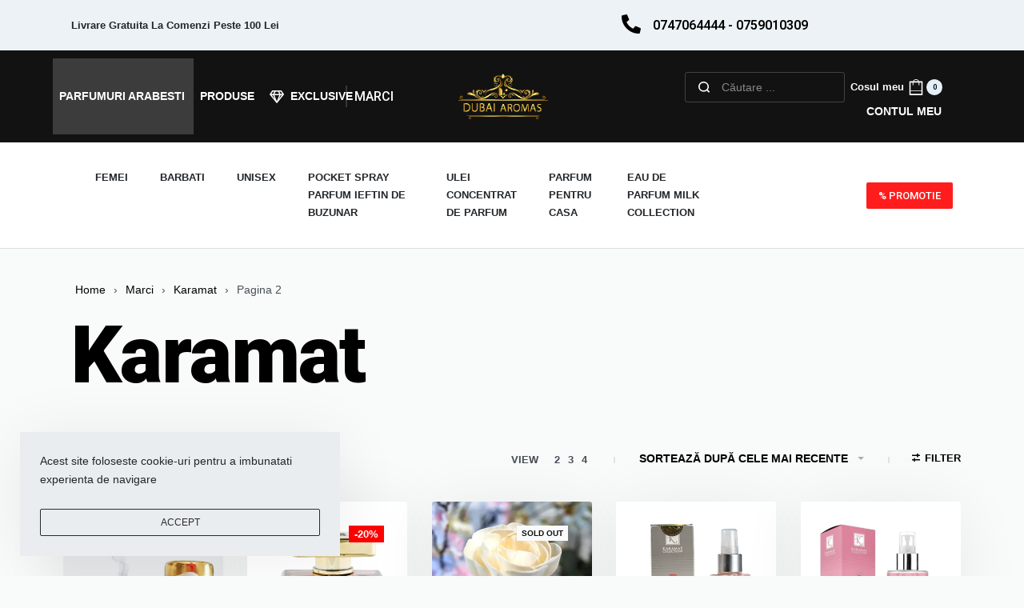

--- FILE ---
content_type: text/html; charset=UTF-8
request_url: https://www.dubaiaromas.ro/marci/karamat/page/2/
body_size: 62625
content:
<!DOCTYPE html>
<html lang="ro-RO" data-container="1440" data-xl="2" data-admin-bar="0" class="elementor-kit-5">
<head>
<meta charset="UTF-8">
<meta name="viewport" content="width=device-width, initial-scale=1">
<link rel="profile" href="//gmpg.org/xfn/11">
<link rel="pingback" href="https://www.dubaiaromas.ro/xmlrpc.php">

<meta name='robots' content='index, follow, max-image-preview:large, max-snippet:-1, max-video-preview:-1' />
<!-- Start of Judge.me Core -->
<script data-cfasync='false' class='jdgm-settings-script'>window.jdgmSettings={"pagination":5,"disable_web_reviews":false,"badge_no_review_text":"Nicio recenzie","badge_n_reviews_text":"{{ n }} recenzie/recenzii","badge_star_color":"#fbcd0a","hide_badge_preview_if_no_reviews":true,"badge_hide_text":false,"enforce_center_preview_badge":false,"widget_title":"Review-uri","widget_open_form_text":"Adauga un review","widget_close_form_text":"Anulează recenzia","widget_refresh_page_text":"Refresh pagină","widget_summary_text":"{{ number_of_reviews }} review-uri","widget_no_review_text":"Fii primul care scrie un review","widget_name_field_text":"Nume de afișare","widget_verified_name_field_text":"Nume verificat (public)","widget_name_placeholder_text":"Nume de afișare","widget_required_field_error_text":"Acest câmp este obligatoriu.","widget_email_field_text":"Adresă de email","widget_verified_email_field_text":"Email verificat (privat, nu poate fi editat)","widget_email_placeholder_text":"Adresa ta de email","widget_email_field_error_text":"Te rugăm să introduci o adresă de email validă.","widget_rating_field_text":"Evaluare","widget_review_title_field_text":"Titlul Recenziei","widget_review_title_placeholder_text":"Dă recenziei tale un titlu","widget_review_body_field_text":"Conținutul recenziei","widget_review_body_placeholder_text":"Începe să scrii aici...","widget_pictures_field_text":"Poză/Video (opțional)","widget_submit_review_text":"Trimite Recenzia","widget_submit_verified_review_text":"Trimite Recenzie Verificată","widget_submit_success_msg_with_auto_publish":"Mulțumim! Te rugăm să reîmprospătezi pagina în câteva momente pentru a-ți vedea recenzia. Poți elimina sau edita recenzia ta conectându-te la \u003ca href='https://judge.me/login' target='_blank' rel='nofollow noopener'\u003eJudge.me\u003c/a\u003e","widget_submit_success_msg_no_auto_publish":"Mulțumim! Recenzia ta va fi publicată imediat ce va fi aprobată de administratorul magazinului. Poți elimina sau edita recenzia ta conectându-te la \u003ca href='https://judge.me/login' target='_blank' rel='nofollow noopener'\u003eJudge.me\u003c/a\u003e","widget_show_default_reviews_out_of_total_text":"Se afișează {{ n_reviews_shown }} din {{ n_reviews }} recenzii.","widget_show_all_link_text":"Arată tot","widget_show_less_link_text":"Arată mai puțin","widget_author_said_text":"{{ reviewer_name }} a spus:","widget_days_text":"acum {{ n }} zile","widget_weeks_text":"acum {{ n }} săptămână/săptămâni","widget_months_text":"acum {{ n }} lună/luni","widget_years_text":"acum {{ n }} an/ani","widget_yesterday_text":"Ieri","widget_today_text":"Astăzi","widget_replied_text":"\u003e\u003e DubaiAromas a răspuns:","widget_read_more_text":"Citește mai mult","widget_rating_filter_see_all_text":"Vezi toate recenziile","widget_sorting_most_recent_text":"Cele mai recente","widget_sorting_highest_rating_text":"Evaluare cea mai mare","widget_sorting_lowest_rating_text":"Evaluare cea mai mică","widget_sorting_with_pictures_text":"Doar cu poze","widget_sorting_most_helpful_text":"Cele mai utile","widget_open_question_form_text":"Pune o întrebare","widget_reviews_subtab_text":"Recenzii","widget_questions_subtab_text":"Întrebări","widget_question_label_text":"Întrebare","widget_answer_label_text":"Răspuns","widget_question_placeholder_text":"Scrie întrebarea ta aici","widget_submit_question_text":"Trimite Întrebarea","widget_question_submit_success_text":"Mulțumim pentru întrebarea ta! Te vom anunța odată ce primește un răspuns.","widget_star_color":"#fbcd0a","verified_badge_text":"Verificat","verified_badge_placement":"left-of-reviewer-name","widget_hide_border":false,"widget_social_share":false,"widget_thumb":false,"widget_review_location_show":false,"widget_location_format":"country_iso_code","all_reviews_include_out_of_store_products":true,"all_reviews_out_of_store_text":"(în afara magazinului)","all_reviews_product_name_prefix_text":"despre","enable_review_pictures":true,"enable_question_anwser":false,"widget_product_reviews_subtab_text":"Recenzii Produse","widget_shop_reviews_subtab_text":"Recenzii Magazin","widget_write_a_store_review_text":"Scrie o Recenzie pentru Magazin","widget_other_languages_heading":"Recenzii în Alte Limbi","widget_translate_review_text":"Traduceți recenzia în {{ language }}","widget_translating_review_text":"Se traduce...","widget_show_original_translation_text":"Afișează originalul ({{ language }})","widget_translate_review_failed_text":"Recenzia nu a putut fi tradusă.","widget_translate_review_retry_text":"Reîncercați","widget_translate_review_try_again_later_text":"Încercați din nou mai târziu","widget_sorting_pictures_first_text":"Pozele primele","floating_tab_button_name":"★ Recenzii","floating_tab_title":"Lăsăm clienții să vorbească pentru noi","floating_tab_url":"","floating_tab_url_enabled":false,"all_reviews_text_badge_text":"Clienții ne evaluează {{ shop.metafields.judgeme.all_reviews_rating | round: 1 }}/5 pe baza a {{ shop.metafields.judgeme.all_reviews_count }} recenzii.","all_reviews_text_badge_text_branded_style":"{{ shop.metafields.judgeme.all_reviews_rating | round: 1 }} din 5 stele pe baza a {{ shop.metafields.judgeme.all_reviews_count }} recenzii","all_reviews_text_badge_url":"","featured_carousel_title":"Lăsăm clienții să vorbească pentru noi","featured_carousel_count_text":"din {{ n }} recenzii","featured_carousel_url":"","verified_count_badge_url":"","widget_star_use_custom_color":true,"picture_reminder_submit_button":"Upload Pictures","widget_sorting_videos_first_text":"Videoclipurile primele","widget_review_pending_text":"În așteptare","remove_microdata_snippet":false,"preview_badge_no_question_text":"Nicio întrebare","preview_badge_n_question_text":"{{ number_of_questions }} întrebare/întrebări","widget_search_bar_placeholder":"Caută recenzii","widget_sorting_verified_only_text":"Doar verificate","featured_carousel_verified_badge_enable":true,"featured_carousel_more_reviews_button_text":"Citește mai multe recenzii","featured_carousel_view_product_button_text":"Vezi produsul","all_reviews_page_load_more_text":"Încarcă Mai Multe Recenzii","widget_advanced_speed_features":5,"widget_public_name_text":"afișat public ca","default_reviewer_name_has_non_latin":true,"widget_reviewer_anonymous":"Anonim","medals_widget_title":"Medalii de Recenzii Judge.me","show_reviewer_avatar":false,"widget_invalid_yt_video_url_error_text":"Nu este un URL de video YouTube","widget_max_length_field_error_text":"Te rugăm să introduci maximum {0} caractere.","widget_verified_by_shop_text":"Verificat de Magazin","widget_load_with_code_splitting":true,"widget_ugc_title":"Făcut de noi, Împărtășit de tine","widget_ugc_subtitle":"Etichetează-ne pentru a-ți vedea poza prezentată în pagina noastră","widget_ugc_primary_button_text":"Cumpără acum","widget_ugc_secondary_button_text":"Încarcă mai mult","widget_ugc_reviews_button_text":"Vezi Recenziile","widget_primary_color":"#000000","widget_summary_average_rating_text":"{{ average_rating }} din 5","widget_media_grid_title":"Fotografii și videoclipuri ale clienților","widget_media_grid_see_more_text":"Vezi mai mult","widget_show_product_medals":false,"widget_verified_by_judgeme_text":"Verificat de Judge.me","widget_verified_by_judgeme_text_in_store_medals":"Verificat de Judge.me","widget_media_field_exceed_quantity_message":"Ne pare rău, putem accepta doar {{ max_media }} pentru o recenzie.","widget_media_field_exceed_limit_message":"{{ file_name }} este prea mare, te rugăm să selectezi un {{ media_type }} mai mic de {{ size_limit }}MB.","widget_review_submitted_text":"Recenzie Trimisă!","widget_question_submitted_text":"Întrebare Trimisă!","widget_close_form_text_question":"Anulează","widget_write_your_answer_here_text":"Scrie răspunsul tău aici","widget_enabled_branded_link":true,"widget_show_collected_by_judgeme":false,"widget_collected_by_judgeme_text":"colectat de Judge.me","widget_load_more_text":"Încarcă Mai Mult","widget_full_review_text":"Recenzie Completă","widget_read_more_reviews_text":"Citește Mai Multe Recenzii","widget_read_questions_text":"Citește Întrebări","widget_questions_and_answers_text":"Întrebări și Răspunsuri","widget_verified_by_text":"Verificat de","widget_verified_text":"Verificat","widget_number_of_reviews_text":"{{ number_of_reviews }} recenzii","widget_back_button_text":"Înapoi","widget_next_button_text":"Următor","widget_custom_forms_filter_button":"Filtre","custom_forms_style":"vertical","how_reviews_are_collected":"Cum sunt colectate recenziile?","widget_gdpr_statement":"Cum folosim datele tale: Te vom contacta doar în legătură cu recenzia pe care ai lăsat-o, și doar dacă este necesar. Prin trimiterea recenziei tale, ești de acord cu \u003ca href='https://judge.me/terms' target='_blank' rel='nofollow noopener'\u003etermenii\u003c/a\u003e, \u003ca href='https://judge.me/privacy' target='_blank' rel='nofollow noopener'\u003epolitica de confidențialitate\u003c/a\u003e și \u003ca href='https://judge.me/content-policy' target='_blank' rel='nofollow noopener'\u003epolitica de conținut\u003c/a\u003e Judge.me.","review_snippet_widget_round_border_style":true,"review_snippet_widget_card_color":"#FFFFFF","review_snippet_widget_slider_arrows_background_color":"#FFFFFF","review_snippet_widget_slider_arrows_color":"#000000","review_snippet_widget_star_color":"#108474","all_reviews_product_variant_label_text":"Variantă: ","widget_show_verified_branding":false,"redirect_reviewers_invited_via_email":"review_widget","review_content_screen_title_text":"Cum ați evalua acest produs?","review_content_introduction_text":"Ne-ar plăcea foarte mult dacă ați împărtăși puțin despre experiența dumneavoastră.","one_star_review_guidance_text":"Slab","five_star_review_guidance_text":"Excelent","customer_information_screen_title_text":"Despre tine","customer_information_introduction_text":"Te rugăm să ne spui mai multe despre tine.","custom_questions_screen_title_text":"Experiența ta în mai multe detalii","custom_questions_introduction_text":"Iată câteva întrebări care ne ajută să înțelegem mai bine experiența ta.","review_submitted_screen_title_text":"Mulțumim pentru recenzia ta!","review_submitted_screen_thank_you_text":"O procesăm și va apărea în magazin în curând.","review_submitted_screen_email_verification_text":"Te rugăm să confirmi adresa de email făcând clic pe linkul pe care tocmai ți l-am trimis. Acest lucru ne ajută să păstrăm recenziile autentice.","review_submitted_request_store_review_text":"Ați dori să vă împărtășiți experiența de cumpărături cu noi?","review_submitted_review_other_products_text":"Ați dori să evaluați aceste produse?","store_review_screen_title_text":"Vrei să împărtășești experiența ta de cumpărături cu noi?","store_review_introduction_text":"Apreciem feedback-ul tău și îl folosim pentru a ne îmbunătăți. Te rugăm să împărtășești orice gânduri sau sugestii pe care le ai.","reviewer_media_screen_title_picture_text":"Partajați o fotografie","reviewer_media_introduction_picture_text":"Încărcați o fotografie pentru a susține recenzia dvs.","reviewer_media_screen_title_video_text":"Partajați un videoclip","reviewer_media_introduction_video_text":"Încărcați un videoclip pentru a susține recenzia dvs.","reviewer_media_screen_title_picture_or_video_text":"Partajați o fotografie sau un videoclip","reviewer_media_introduction_picture_or_video_text":"Încărcați o fotografie sau un videoclip pentru a susține recenzia dvs.","reviewer_media_youtube_url_text":"Lipiți aici URL-ul dvs. Youtube","advanced_settings_next_step_button_text":"Următorul","advanced_settings_close_review_button_text":"Închide","write_review_flow_required_text":"Obligatoriu","write_review_flow_privacy_message_text":"Respectăm confidențialitatea dumneavoastră.","write_review_flow_anonymous_text":"Recenzie anonimă","write_review_flow_visibility_text":"Aceasta nu va fi vizibilă pentru alți clienți.","write_review_flow_multiple_selection_help_text":"Selectează câte vrei","write_review_flow_single_selection_help_text":"Selectează o opțiune","write_review_flow_required_field_error_text":"Acest câmp este obligatoriu","write_review_flow_invalid_email_error_text":"Te rugăm să introduci o adresă de email validă","write_review_flow_max_length_error_text":"Max. {{ max_length }} caractere.","write_review_flow_media_upload_text":"\u003cb\u003eClic pentru a încărca\u003c/b\u003e sau trage și lasă","write_review_flow_gdpr_statement":"Vă vom contacta doar cu privire la recenzia dumneavoastră, dacă este necesar. Prin trimiterea recenziei, sunteți de acord cu \u003ca href='https://judge.me/terms' target='_blank' rel='nofollow noopener'\u003etermenii și condițiile\u003c/a\u003e și \u003ca href='https://judge.me/privacy' target='_blank' rel='nofollow noopener'\u003epolitica de confidențialitate\u003c/a\u003e noastră.","rating_only_reviews_enabled":true,"negative_review_resolution_screen_title_text":"Spuneți-ne mai multe","negative_review_resolution_text":"Experiența ta este importantă pentru noi. Dacă au fost probleme cu achiziția ta, suntem aici să te ajutăm. Nu ezita să ne contactezi, ne-ar plăcea să avem ocazia să corectăm lucrurile.","negative_review_resolution_button_text":"Contactează-ne","negative_review_resolution_proceed_with_review_text":"Lăsați o recenzie","negative_review_resolution_subject":"Problemă cu achiziția de la {{ shop_name }}.{{ order_name }}","transparency_badges_collected_via_store_invite_text":"Recenzii colectate prin invitația magazinului","transparency_badges_from_another_provider_text":"Recenzii colectate de la alt furnizor","transparency_badges_collected_from_store_visitor_text":"Recenzii colectate de la vizitatorul magazinului","transparency_badges_written_in_google_text":"Recenzia scrisă în Google","transparency_badges_written_in_etsy_text":"Recenzia scrisă în Etsy","transparency_badges_written_in_shop_app_text":"Recenzia scrisă în Shop App","transparency_badges_earned_reward_text":"Recenzia a câștigat recompensă pentru o comandă viitoare","review_widget_review_word_singular":"Recenzie","review_widget_review_word_plural":"Recenzii","platform":"woocommerce","branding_url":"https://app.judge.me/reviews","branding_text":"Powered by Judge.me","locale":"en","reply_name":"Dubai Aromas","widget_version":"3.0","footer":true,"autopublish":false,"review_dates":false,"enable_custom_form":false,"shop_locale":"ro","enable_multi_locales_translations":false,"show_review_title_input":true,"review_verification_email_status":"never","admin_email":"parfumuriarabesti@dubaiaromas.ro","negative_review_notification_email":"parfumuriarabesti@dubaiaromas.ro","can_be_branded":false,"reply_name_text":"Dubai Aromas"};</script> <style class='jdgm-settings-style'>﻿.jdgm-xx{left:0}:root{--jdgm-primary-color: #000;--jdgm-secondary-color: rgba(0,0,0,0.1);--jdgm-star-color: #fbcd0a;--jdgm-write-review-text-color: white;--jdgm-write-review-bg-color: #000000;--jdgm-paginate-color: #000;--jdgm-border-radius: 0;--jdgm-reviewer-name-color: #000000}.jdgm-histogram__bar-content{background-color:#000}.jdgm-rev[data-verified-buyer=true] .jdgm-rev__icon.jdgm-rev__icon:after,.jdgm-rev__buyer-badge.jdgm-rev__buyer-badge{color:white;background-color:#000}.jdgm-review-widget--small .jdgm-gallery.jdgm-gallery .jdgm-gallery__thumbnail-link:nth-child(8) .jdgm-gallery__thumbnail-wrapper.jdgm-gallery__thumbnail-wrapper:before{content:"Vezi mai mult"}@media only screen and (min-width: 768px){.jdgm-gallery.jdgm-gallery .jdgm-gallery__thumbnail-link:nth-child(8) .jdgm-gallery__thumbnail-wrapper.jdgm-gallery__thumbnail-wrapper:before{content:"Vezi mai mult"}}.jdgm-preview-badge .jdgm-star.jdgm-star{color:#fbcd0a}.jdgm-prev-badge[data-average-rating='0.00']{display:none !important}.jdgm-rev .jdgm-rev__timestamp,.jdgm-quest .jdgm-rev__timestamp,.jdgm-carousel-item__timestamp{display:none !important}.jdgm-rev .jdgm-rev__icon{display:none !important}.jdgm-author-all-initials{display:none !important}.jdgm-author-last-initial{display:none !important}.jdgm-rev-widg__title{visibility:hidden}.jdgm-rev-widg__summary-text{visibility:hidden}.jdgm-prev-badge__text{visibility:hidden}.jdgm-rev__prod-link-prefix:before{content:'despre'}.jdgm-rev__variant-label:before{content:'Variantă: '}.jdgm-rev__out-of-store-text:before{content:'(în afara magazinului)'}@media only screen and (min-width: 768px){.jdgm-rev__pics .jdgm-rev_all-rev-page-picture-separator,.jdgm-rev__pics .jdgm-rev__product-picture{display:none}}@media only screen and (max-width: 768px){.jdgm-rev__pics .jdgm-rev_all-rev-page-picture-separator,.jdgm-rev__pics .jdgm-rev__product-picture{display:none}}.jdgm-review-snippet-widget .jdgm-rev-snippet-widget__cards-container .jdgm-rev-snippet-card{border-radius:8px;background:#fff}.jdgm-review-snippet-widget .jdgm-rev-snippet-widget__cards-container .jdgm-rev-snippet-card__rev-rating .jdgm-star{color:#108474}.jdgm-review-snippet-widget .jdgm-rev-snippet-widget__prev-btn,.jdgm-review-snippet-widget .jdgm-rev-snippet-widget__next-btn{border-radius:50%;background:#fff}.jdgm-review-snippet-widget .jdgm-rev-snippet-widget__prev-btn>svg,.jdgm-review-snippet-widget .jdgm-rev-snippet-widget__next-btn>svg{fill:#000}.jdgm-full-rev-modal.rev-snippet-widget .jm-mfp-container .jm-mfp-content,.jdgm-full-rev-modal.rev-snippet-widget .jm-mfp-container .jdgm-full-rev__icon,.jdgm-full-rev-modal.rev-snippet-widget .jm-mfp-container .jdgm-full-rev__pic-img,.jdgm-full-rev-modal.rev-snippet-widget .jm-mfp-container .jdgm-full-rev__reply{border-radius:8px}.jdgm-full-rev-modal.rev-snippet-widget .jm-mfp-container .jdgm-full-rev[data-verified-buyer="true"] .jdgm-full-rev__icon::after{border-radius:8px}.jdgm-full-rev-modal.rev-snippet-widget .jm-mfp-container .jdgm-full-rev .jdgm-rev__buyer-badge{border-radius:calc( 8px / 2 )}.jdgm-full-rev-modal.rev-snippet-widget .jm-mfp-container .jdgm-full-rev .jdgm-full-rev__replier::before{content:'Dubai Aromas'}.jdgm-full-rev-modal.rev-snippet-widget .jm-mfp-container .jdgm-full-rev .jdgm-full-rev__product-button{border-radius:calc( 8px * 6 )}
</style> <style class='jdgm-settings-style'></style><style class='jdgm-miracle-styles'>
  @-webkit-keyframes jdgm-spin{0%{-webkit-transform:rotate(0deg);-ms-transform:rotate(0deg);transform:rotate(0deg)}100%{-webkit-transform:rotate(359deg);-ms-transform:rotate(359deg);transform:rotate(359deg)}}@keyframes jdgm-spin{0%{-webkit-transform:rotate(0deg);-ms-transform:rotate(0deg);transform:rotate(0deg)}100%{-webkit-transform:rotate(359deg);-ms-transform:rotate(359deg);transform:rotate(359deg)}}@font-face{font-family:'JudgemeStar';src:url("[data-uri]") format("woff");font-weight:normal;font-style:normal}.jdgm-star{font-family:'JudgemeStar';display:inline !important;text-decoration:none !important;padding:0 4px 0 0 !important;margin:0 !important;font-weight:bold;opacity:1;-webkit-font-smoothing:antialiased;-moz-osx-font-smoothing:grayscale}.jdgm-star:hover{opacity:1}.jdgm-star:last-of-type{padding:0 !important}.jdgm-star.jdgm--on:before{content:"\e000"}.jdgm-star.jdgm--off:before{content:"\e001"}.jdgm-star.jdgm--half:before{content:"\e002"}.jdgm-widget *{margin:0;line-height:1.4;-webkit-box-sizing:border-box;-moz-box-sizing:border-box;box-sizing:border-box;-webkit-overflow-scrolling:touch}.jdgm-hidden{display:none !important;visibility:hidden !important}.jdgm-temp-hidden{display:none}.jdgm-spinner{width:40px;height:40px;margin:auto;border-radius:50%;border-top:2px solid #eee;border-right:2px solid #eee;border-bottom:2px solid #eee;border-left:2px solid #ccc;-webkit-animation:jdgm-spin 0.8s infinite linear;animation:jdgm-spin 0.8s infinite linear}.jdgm-prev-badge{display:block !important}

</style>

<script data-cfasync='false' class='jdgm-script'>
!function(e){window.jdgm=window.jdgm||{},jdgm.CDN_HOST="https://cdn.judge.me/",
jdgm.docReady=function(d){(e.attachEvent?"complete"===e.readyState:"loading"!==e.readyState)?
setTimeout(d,0):e.addEventListener("DOMContentLoaded",d)},jdgm.loadCSS=function(d,t,o,a){
!o&&jdgm.loadCSS.requestedUrls.indexOf(d)>=0||(jdgm.loadCSS.requestedUrls.push(d),
(a=e.createElement("link")).rel="stylesheet",a.class="jdgm-stylesheet",a.media="nope!",
a.href=d,a.onload=function(){this.media="all",t&&setTimeout(t)},e.body.appendChild(a))},
jdgm.loadCSS.requestedUrls=[],jdgm.docReady(function(){(window.jdgmLoadCSS||e.querySelectorAll(
".jdgm-widget, .jdgm-all-reviews-page").length>0)&&(jdgmSettings.widget_load_with_code_splitting?
parseFloat(jdgmSettings.widget_version)>=3?jdgm.loadCSS(jdgm.CDN_HOST+"widget_v3/base.css"):
jdgm.loadCSS(jdgm.CDN_HOST+"widget/base.css"):jdgm.loadCSS(jdgm.CDN_HOST+"shopify_v2.css"))})}(document);
</script>
<script async data-cfasync="false" type="text/javascript" src="https://cdn.judge.me/loader.js"></script>
<noscript><link rel="stylesheet" type="text/css" media="all" href="https://cdn.judge.me/shopify_v2.css"></noscript>
<!-- End of Judge.me Core -->

	<!-- This site is optimized with the Yoast SEO Premium plugin v18.0 (Yoast SEO v19.10) - https://yoast.com/wordpress/plugins/seo/ -->
	<title>Karamat Parfumuri Arabesti Orientale De Dama si Barbati - Pagina 2 din 5 - Dubai Aromas</title>
	<meta name="description" content="Karamat Collection parfumuri arabesti femei si barbati, odorizant de camera, bakhoor , parfum pentru masina. Livrare gratuita la comenzi peste 100 Lei ." />
	<link rel="canonical" href="https://www.dubaiaromas.ro/marci/karamat/page/2/" />
	<link rel="prev" href="https://www.dubaiaromas.ro/marci/karamat/" />
	<link rel="next" href="https://www.dubaiaromas.ro/marci/karamat/page/3/" />
	<meta property="og:locale" content="ro_RO" />
	<meta property="og:type" content="article" />
	<meta property="og:title" content="Karamat Archives" />
	<meta property="og:description" content="Karamat Collection parfumuri arabesti femei si barbati, odorizant de camera, bakhoor , parfum pentru masina. Livrare gratuita la comenzi peste 100 Lei ." />
	<meta property="og:url" content="https://www.dubaiaromas.ro/marci/karamat/" />
	<meta property="og:site_name" content="Dubai Aromas" />
	<meta property="og:image" content="https://www.dubaiaromas.ro/wp-content/uploads/2021/08/karamat-collection-.jpg" />
	<meta property="og:image:width" content="200" />
	<meta property="og:image:height" content="150" />
	<meta property="og:image:type" content="image/jpeg" />
	<meta name="twitter:card" content="summary_large_image" />
	<script type="application/ld+json" class="yoast-schema-graph">{"@context":"https://schema.org","@graph":[{"@type":"CollectionPage","@id":"https://www.dubaiaromas.ro/marci/karamat/","url":"https://www.dubaiaromas.ro/marci/karamat/page/2/","name":"Karamat Parfumuri Arabesti Orientale De Dama si Barbati - Pagina 2 din 5 - Dubai Aromas","isPartOf":{"@id":"https://www.dubaiaromas.ro/#website"},"primaryImageOfPage":{"@id":"https://www.dubaiaromas.ro/marci/karamat/page/2/#primaryimage"},"image":{"@id":"https://www.dubaiaromas.ro/marci/karamat/page/2/#primaryimage"},"thumbnailUrl":"https://www.dubaiaromas.ro/wp-content/uploads/2023/08/bakhoor-set-coaster.webp","description":"Karamat Collection parfumuri arabesti femei si barbati, odorizant de camera, bakhoor , parfum pentru masina. Livrare gratuita la comenzi peste 100 Lei .","breadcrumb":{"@id":"https://www.dubaiaromas.ro/marci/karamat/page/2/#breadcrumb"},"inLanguage":"ro-RO"},{"@type":"ImageObject","inLanguage":"ro-RO","@id":"https://www.dubaiaromas.ro/marci/karamat/page/2/#primaryimage","url":"https://www.dubaiaromas.ro/wp-content/uploads/2023/08/bakhoor-set-coaster.webp","contentUrl":"https://www.dubaiaromas.ro/wp-content/uploads/2023/08/bakhoor-set-coaster.webp","width":800,"height":800,"caption":"Set Oud Malaki Bakhoor Suport De Ars"},{"@type":"BreadcrumbList","@id":"https://www.dubaiaromas.ro/marci/karamat/page/2/#breadcrumb","itemListElement":[{"@type":"ListItem","position":1,"name":"Home","item":"https://www.dubaiaromas.ro/"},{"@type":"ListItem","position":2,"name":"Marci","item":"https://www.dubaiaromas.ro/marci/"},{"@type":"ListItem","position":3,"name":"Karamat"}]},{"@type":"WebSite","@id":"https://www.dubaiaromas.ro/#website","url":"https://www.dubaiaromas.ro/","name":"Dubai Aromas","description":"Parfumuri Arabesti Femei si Barbati | Esente Orientale | Parfum arabesc . Aroma de Oud si Mosc Bakhoor Tamaie | Shop Dubai Parfumuri Arabesti","publisher":{"@id":"https://www.dubaiaromas.ro/#organization"},"potentialAction":[{"@type":"SearchAction","target":{"@type":"EntryPoint","urlTemplate":"https://www.dubaiaromas.ro/?s={search_term_string}"},"query-input":"required name=search_term_string"}],"inLanguage":"ro-RO"},{"@type":"Organization","@id":"https://www.dubaiaromas.ro/#organization","name":"Dubai Aromas","url":"https://www.dubaiaromas.ro/","logo":{"@type":"ImageObject","inLanguage":"ro-RO","@id":"https://www.dubaiaromas.ro/#/schema/logo/image/","url":"https://www.dubaiaromas.ro/wp-content/uploads/2021/08/LogoAromas.png","contentUrl":"https://www.dubaiaromas.ro/wp-content/uploads/2021/08/LogoAromas.png","width":690,"height":354,"caption":"Dubai Aromas"},"image":{"@id":"https://www.dubaiaromas.ro/#/schema/logo/image/"}}]}</script>
	<!-- / Yoast SEO Premium plugin. -->


<link rel='dns-prefetch' href='//www.googletagmanager.com' />
<link rel='dns-prefetch' href='//cdn.jsdelivr.net' />
<link rel="alternate" type="application/rss+xml" title="Dubai Aromas &raquo; Flux" href="https://www.dubaiaromas.ro/feed/" />
<link rel="alternate" type="application/rss+xml" title="Dubai Aromas &raquo; Flux comentarii" href="https://www.dubaiaromas.ro/comments/feed/" />
<link rel="alternate" type="application/rss+xml" title="Dubai Aromas &raquo; Flux Karamat Categorie" href="https://www.dubaiaromas.ro/marci/karamat/feed/" />
<style id='wp-img-auto-sizes-contain-inline-css' type='text/css'>
img:is([sizes=auto i],[sizes^="auto," i]){contain-intrinsic-size:3000px 1500px}
/*# sourceURL=wp-img-auto-sizes-contain-inline-css */
</style>
<link rel='stylesheet' id='thwcfe-contact-info-section-frontend-css' href='https://www.dubaiaromas.ro/wp-content/plugins/woo-checkout-field-editor-pro-1/block/assets/dist/style-contact-info-section-frontend.css?ver=2.1.0' type='text/css' media='all' />
<link rel='stylesheet' id='thwcfe-contact-info-section-editor-css' href='https://www.dubaiaromas.ro/wp-content/plugins/woo-checkout-field-editor-pro-1/block/assets/dist/style-contact-info-section.css?ver=2.1.0' type='text/css' media='all' />
<link rel='stylesheet' id='thwcfe-additional-sections-frontend-css' href='https://www.dubaiaromas.ro/wp-content/plugins/woo-checkout-field-editor-pro-1/block/assets/dist/style-additional-sections-frontend.css?ver=2.1.0' type='text/css' media='all' />
<link rel='stylesheet' id='rey-wp-style-css' href='https://www.dubaiaromas.ro/wp-content/themes/rey/style.min.css?ver=2.0.9' type='text/css' media='all' />
<style id='wp-emoji-styles-inline-css' type='text/css'>

	img.wp-smiley, img.emoji {
		display: inline !important;
		border: none !important;
		box-shadow: none !important;
		height: 1em !important;
		width: 1em !important;
		margin: 0 0.07em !important;
		vertical-align: -0.1em !important;
		background: none !important;
		padding: 0 !important;
	}
/*# sourceURL=wp-emoji-styles-inline-css */
</style>
<link rel='stylesheet' id='wp-block-library-css' href='https://www.dubaiaromas.ro/wp-includes/css/dist/block-library/style.min.css?ver=6.9' type='text/css' media='all' />
<link rel='stylesheet' id='wc-blocks-style-css' href='https://www.dubaiaromas.ro/wp-content/plugins/woocommerce/assets/client/blocks/wc-blocks.css?ver=wc-9.5.3' type='text/css' media='all' />
<style id='global-styles-inline-css' type='text/css'>
:root{--wp--preset--aspect-ratio--square: 1;--wp--preset--aspect-ratio--4-3: 4/3;--wp--preset--aspect-ratio--3-4: 3/4;--wp--preset--aspect-ratio--3-2: 3/2;--wp--preset--aspect-ratio--2-3: 2/3;--wp--preset--aspect-ratio--16-9: 16/9;--wp--preset--aspect-ratio--9-16: 9/16;--wp--preset--color--black: #000000;--wp--preset--color--cyan-bluish-gray: #abb8c3;--wp--preset--color--white: #ffffff;--wp--preset--color--pale-pink: #f78da7;--wp--preset--color--vivid-red: #cf2e2e;--wp--preset--color--luminous-vivid-orange: #ff6900;--wp--preset--color--luminous-vivid-amber: #fcb900;--wp--preset--color--light-green-cyan: #7bdcb5;--wp--preset--color--vivid-green-cyan: #00d084;--wp--preset--color--pale-cyan-blue: #8ed1fc;--wp--preset--color--vivid-cyan-blue: #0693e3;--wp--preset--color--vivid-purple: #9b51e0;--wp--preset--gradient--vivid-cyan-blue-to-vivid-purple: linear-gradient(135deg,rgb(6,147,227) 0%,rgb(155,81,224) 100%);--wp--preset--gradient--light-green-cyan-to-vivid-green-cyan: linear-gradient(135deg,rgb(122,220,180) 0%,rgb(0,208,130) 100%);--wp--preset--gradient--luminous-vivid-amber-to-luminous-vivid-orange: linear-gradient(135deg,rgb(252,185,0) 0%,rgb(255,105,0) 100%);--wp--preset--gradient--luminous-vivid-orange-to-vivid-red: linear-gradient(135deg,rgb(255,105,0) 0%,rgb(207,46,46) 100%);--wp--preset--gradient--very-light-gray-to-cyan-bluish-gray: linear-gradient(135deg,rgb(238,238,238) 0%,rgb(169,184,195) 100%);--wp--preset--gradient--cool-to-warm-spectrum: linear-gradient(135deg,rgb(74,234,220) 0%,rgb(151,120,209) 20%,rgb(207,42,186) 40%,rgb(238,44,130) 60%,rgb(251,105,98) 80%,rgb(254,248,76) 100%);--wp--preset--gradient--blush-light-purple: linear-gradient(135deg,rgb(255,206,236) 0%,rgb(152,150,240) 100%);--wp--preset--gradient--blush-bordeaux: linear-gradient(135deg,rgb(254,205,165) 0%,rgb(254,45,45) 50%,rgb(107,0,62) 100%);--wp--preset--gradient--luminous-dusk: linear-gradient(135deg,rgb(255,203,112) 0%,rgb(199,81,192) 50%,rgb(65,88,208) 100%);--wp--preset--gradient--pale-ocean: linear-gradient(135deg,rgb(255,245,203) 0%,rgb(182,227,212) 50%,rgb(51,167,181) 100%);--wp--preset--gradient--electric-grass: linear-gradient(135deg,rgb(202,248,128) 0%,rgb(113,206,126) 100%);--wp--preset--gradient--midnight: linear-gradient(135deg,rgb(2,3,129) 0%,rgb(40,116,252) 100%);--wp--preset--font-size--small: 13px;--wp--preset--font-size--medium: 20px;--wp--preset--font-size--large: 36px;--wp--preset--font-size--x-large: 42px;--wp--preset--font-family--inter: "Inter", sans-serif;--wp--preset--font-family--cardo: Cardo;--wp--preset--spacing--20: 0.44rem;--wp--preset--spacing--30: 0.67rem;--wp--preset--spacing--40: 1rem;--wp--preset--spacing--50: 1.5rem;--wp--preset--spacing--60: 2.25rem;--wp--preset--spacing--70: 3.38rem;--wp--preset--spacing--80: 5.06rem;--wp--preset--shadow--natural: 6px 6px 9px rgba(0, 0, 0, 0.2);--wp--preset--shadow--deep: 12px 12px 50px rgba(0, 0, 0, 0.4);--wp--preset--shadow--sharp: 6px 6px 0px rgba(0, 0, 0, 0.2);--wp--preset--shadow--outlined: 6px 6px 0px -3px rgb(255, 255, 255), 6px 6px rgb(0, 0, 0);--wp--preset--shadow--crisp: 6px 6px 0px rgb(0, 0, 0);}:where(.is-layout-flex){gap: 0.5em;}:where(.is-layout-grid){gap: 0.5em;}body .is-layout-flex{display: flex;}.is-layout-flex{flex-wrap: wrap;align-items: center;}.is-layout-flex > :is(*, div){margin: 0;}body .is-layout-grid{display: grid;}.is-layout-grid > :is(*, div){margin: 0;}:where(.wp-block-columns.is-layout-flex){gap: 2em;}:where(.wp-block-columns.is-layout-grid){gap: 2em;}:where(.wp-block-post-template.is-layout-flex){gap: 1.25em;}:where(.wp-block-post-template.is-layout-grid){gap: 1.25em;}.has-black-color{color: var(--wp--preset--color--black) !important;}.has-cyan-bluish-gray-color{color: var(--wp--preset--color--cyan-bluish-gray) !important;}.has-white-color{color: var(--wp--preset--color--white) !important;}.has-pale-pink-color{color: var(--wp--preset--color--pale-pink) !important;}.has-vivid-red-color{color: var(--wp--preset--color--vivid-red) !important;}.has-luminous-vivid-orange-color{color: var(--wp--preset--color--luminous-vivid-orange) !important;}.has-luminous-vivid-amber-color{color: var(--wp--preset--color--luminous-vivid-amber) !important;}.has-light-green-cyan-color{color: var(--wp--preset--color--light-green-cyan) !important;}.has-vivid-green-cyan-color{color: var(--wp--preset--color--vivid-green-cyan) !important;}.has-pale-cyan-blue-color{color: var(--wp--preset--color--pale-cyan-blue) !important;}.has-vivid-cyan-blue-color{color: var(--wp--preset--color--vivid-cyan-blue) !important;}.has-vivid-purple-color{color: var(--wp--preset--color--vivid-purple) !important;}.has-black-background-color{background-color: var(--wp--preset--color--black) !important;}.has-cyan-bluish-gray-background-color{background-color: var(--wp--preset--color--cyan-bluish-gray) !important;}.has-white-background-color{background-color: var(--wp--preset--color--white) !important;}.has-pale-pink-background-color{background-color: var(--wp--preset--color--pale-pink) !important;}.has-vivid-red-background-color{background-color: var(--wp--preset--color--vivid-red) !important;}.has-luminous-vivid-orange-background-color{background-color: var(--wp--preset--color--luminous-vivid-orange) !important;}.has-luminous-vivid-amber-background-color{background-color: var(--wp--preset--color--luminous-vivid-amber) !important;}.has-light-green-cyan-background-color{background-color: var(--wp--preset--color--light-green-cyan) !important;}.has-vivid-green-cyan-background-color{background-color: var(--wp--preset--color--vivid-green-cyan) !important;}.has-pale-cyan-blue-background-color{background-color: var(--wp--preset--color--pale-cyan-blue) !important;}.has-vivid-cyan-blue-background-color{background-color: var(--wp--preset--color--vivid-cyan-blue) !important;}.has-vivid-purple-background-color{background-color: var(--wp--preset--color--vivid-purple) !important;}.has-black-border-color{border-color: var(--wp--preset--color--black) !important;}.has-cyan-bluish-gray-border-color{border-color: var(--wp--preset--color--cyan-bluish-gray) !important;}.has-white-border-color{border-color: var(--wp--preset--color--white) !important;}.has-pale-pink-border-color{border-color: var(--wp--preset--color--pale-pink) !important;}.has-vivid-red-border-color{border-color: var(--wp--preset--color--vivid-red) !important;}.has-luminous-vivid-orange-border-color{border-color: var(--wp--preset--color--luminous-vivid-orange) !important;}.has-luminous-vivid-amber-border-color{border-color: var(--wp--preset--color--luminous-vivid-amber) !important;}.has-light-green-cyan-border-color{border-color: var(--wp--preset--color--light-green-cyan) !important;}.has-vivid-green-cyan-border-color{border-color: var(--wp--preset--color--vivid-green-cyan) !important;}.has-pale-cyan-blue-border-color{border-color: var(--wp--preset--color--pale-cyan-blue) !important;}.has-vivid-cyan-blue-border-color{border-color: var(--wp--preset--color--vivid-cyan-blue) !important;}.has-vivid-purple-border-color{border-color: var(--wp--preset--color--vivid-purple) !important;}.has-vivid-cyan-blue-to-vivid-purple-gradient-background{background: var(--wp--preset--gradient--vivid-cyan-blue-to-vivid-purple) !important;}.has-light-green-cyan-to-vivid-green-cyan-gradient-background{background: var(--wp--preset--gradient--light-green-cyan-to-vivid-green-cyan) !important;}.has-luminous-vivid-amber-to-luminous-vivid-orange-gradient-background{background: var(--wp--preset--gradient--luminous-vivid-amber-to-luminous-vivid-orange) !important;}.has-luminous-vivid-orange-to-vivid-red-gradient-background{background: var(--wp--preset--gradient--luminous-vivid-orange-to-vivid-red) !important;}.has-very-light-gray-to-cyan-bluish-gray-gradient-background{background: var(--wp--preset--gradient--very-light-gray-to-cyan-bluish-gray) !important;}.has-cool-to-warm-spectrum-gradient-background{background: var(--wp--preset--gradient--cool-to-warm-spectrum) !important;}.has-blush-light-purple-gradient-background{background: var(--wp--preset--gradient--blush-light-purple) !important;}.has-blush-bordeaux-gradient-background{background: var(--wp--preset--gradient--blush-bordeaux) !important;}.has-luminous-dusk-gradient-background{background: var(--wp--preset--gradient--luminous-dusk) !important;}.has-pale-ocean-gradient-background{background: var(--wp--preset--gradient--pale-ocean) !important;}.has-electric-grass-gradient-background{background: var(--wp--preset--gradient--electric-grass) !important;}.has-midnight-gradient-background{background: var(--wp--preset--gradient--midnight) !important;}.has-small-font-size{font-size: var(--wp--preset--font-size--small) !important;}.has-medium-font-size{font-size: var(--wp--preset--font-size--medium) !important;}.has-large-font-size{font-size: var(--wp--preset--font-size--large) !important;}.has-x-large-font-size{font-size: var(--wp--preset--font-size--x-large) !important;}
/*# sourceURL=global-styles-inline-css */
</style>

<style id='classic-theme-styles-inline-css' type='text/css'>
/*! This file is auto-generated */
.wp-block-button__link{color:#fff;background-color:#32373c;border-radius:9999px;box-shadow:none;text-decoration:none;padding:calc(.667em + 2px) calc(1.333em + 2px);font-size:1.125em}.wp-block-file__button{background:#32373c;color:#fff;text-decoration:none}
/*# sourceURL=/wp-includes/css/classic-themes.min.css */
</style>
<link rel='stylesheet' id='rey-general-css' href='https://www.dubaiaromas.ro/wp-content/themes/rey/assets/css/components/general/style.css?ver=2.0.9' type='text/css' media='all' />
<link rel='stylesheet' id='rey-animations-css' href='https://www.dubaiaromas.ro/wp-content/themes/rey/assets/css/components/animations/style.css?ver=2.0.9' type='text/css' media='all' />
<link rel='stylesheet' id='rey-buttons-css' href='https://www.dubaiaromas.ro/wp-content/themes/rey/assets/css/components/buttons/style.css?ver=2.0.9' type='text/css' media='all' />
<link rel='stylesheet' id='rey-forms-css' href='https://www.dubaiaromas.ro/wp-content/themes/rey/assets/css/components/forms/style.css?ver=2.0.9' type='text/css' media='all' />
<link rel='stylesheet' id='rey-header-css' href='https://www.dubaiaromas.ro/wp-content/themes/rey/assets/css/components/header/style.css?ver=2.0.9' type='text/css' media='all' />
<link rel='stylesheet' id='rey-gutenberg-css' href='https://www.dubaiaromas.ro/wp-content/themes/rey/assets/css/components/gutenberg/style.css?ver=2.0.9' type='text/css' media='all' />
<link rel='stylesheet' id='rey-presets-css' href='https://www.dubaiaromas.ro/wp-content/themes/rey/assets/css/components/presets/style.css?ver=2.0.9' type='text/css' media='all' />
<link rel='stylesheet' id='reycore-general-css' href='https://www.dubaiaromas.ro/wp-content/plugins/rey-core/assets/css/general-components/general/general.css?ver=2.0.9' type='text/css' media='all' />
<link rel='stylesheet' id='reycore-cookie-notice-css' href='https://www.dubaiaromas.ro/wp-content/plugins/rey-core/assets/css/general-components/cookie-notice/cookie-notice.css?ver=2.0.9' type='text/css' media='all' />
<link rel='stylesheet' id='rey-wc-general-css' href='https://www.dubaiaromas.ro/wp-content/plugins/rey-core/assets/css/woocommerce-components/general/general.css?ver=2.0.9' type='text/css' media='all' />
<link rel='stylesheet' id='rey-wc-loop-css' href='https://www.dubaiaromas.ro/wp-content/plugins/rey-core/assets/css/woocommerce-components/page-loop/general/style.css?ver=2.0.9' type='text/css' media='all' />
<link rel='stylesheet' id='rey-wc-loop-header-css' href='https://www.dubaiaromas.ro/wp-content/plugins/rey-core/assets/css/woocommerce-components/page-loop/header/style.css?ver=2.0.9' type='text/css' media='all' />
<link rel='stylesheet' id='rey-wc-tag-widgets-css' href='https://www.dubaiaromas.ro/wp-content/plugins/rey-core/assets/css/woocommerce-components/tag-widgets/tag-widgets.css?ver=2.0.9' type='text/css' media='all' />
<link rel='stylesheet' id='rey-wc-tag-attributes-css' href='https://www.dubaiaromas.ro/wp-content/plugins/rey-core/assets/css/woocommerce-components/tag-widgets/attributes.css?ver=2.0.9' type='text/css' media='all' />
<link rel='stylesheet' id='rey-wc-tag-stretch-css' href='https://www.dubaiaromas.ro/wp-content/plugins/rey-core/assets/css/woocommerce-components/tag-stretch/tag-stretch.css?ver=2.0.9' type='text/css' media='all' />
<link rel='stylesheet' id='reyModuleFullscreenMenu-styles-css' href='https://www.dubaiaromas.ro/wp-content/plugins/rey-module-fullscreen-menu/assets/css/styles.css?ver=1.2.0' type='text/css' media='all' />
<link rel='stylesheet' id='reyModulePreloaders-styles-css' href='https://www.dubaiaromas.ro/wp-content/plugins/rey-module-preloaders/assets/css/spinner-1.css?ver=1.0.4' type='text/css' media='all' />
<link rel='stylesheet' id='woo-customers-order-history-css' href='https://www.dubaiaromas.ro/wp-content/plugins/woo-customers-order-history/public/css/woo-customers-order-history-public.css?ver=5.2.1' type='text/css' media='all' />
<style id='woocommerce-inline-inline-css' type='text/css'>
.woocommerce form .form-row .required { visibility: visible; }
/*# sourceURL=woocommerce-inline-inline-css */
</style>
<link rel='stylesheet' id='oney-netopia-addon-css-css' href='https://www.dubaiaromas.ro/wp-content/plugins/netopia-payments-payment-gateway/css/oney-netopia-addon.css?ver=6.9' type='text/css' media='all' />
<link rel='stylesheet' id='wccf-field-styles-css' href='https://www.dubaiaromas.ro/wp-content/plugins/woocommerce-custom-fields/assets/css/fields.css?ver=2.3.4' type='text/css' media='all' />
<link rel='stylesheet' id='rightpress-datetimepicker-styles-css' href='https://www.dubaiaromas.ro/wp-content/plugins/woocommerce-custom-fields/rightpress/components/rightpress-assets-component/assets/datetimepicker/assets/css/jquery.datetimepicker.min.css?ver=1021' type='text/css' media='all' />
<link rel='stylesheet' id='wccf-frontend-styles-css' href='https://www.dubaiaromas.ro/wp-content/plugins/woocommerce-custom-fields/assets/css/frontend.css?ver=2.3.4' type='text/css' media='all' />
<link rel='stylesheet' id='reycore-nsl-styles-css' href='https://www.dubaiaromas.ro/wp-content/plugins/rey-core/inc/compatibility/nextend-social-login/style.css?ver=2.0.9' type='text/css' media='all' />
<link rel='stylesheet' id='yith-wcbr-css' href='https://www.dubaiaromas.ro/wp-content/plugins/yith-woocommerce-brands-add-on-premium/assets/css/yith-wcbr.css?ver=6.9' type='text/css' media='all' />
<link rel='stylesheet' id='jquery-swiper-css' href='https://www.dubaiaromas.ro/wp-content/plugins/yith-woocommerce-brands-add-on-premium/assets/css/swiper.css?ver=6.4.5' type='text/css' media='all' />
<link rel='stylesheet' id='select2-css' href='https://cdn.jsdelivr.net/gh/wponion/vendor-support@1.5/vendors/select2/select2.min.css?ver=1768808162' type='text/css' media='all' />
<link rel='stylesheet' id='yith-wcbr-shortcode-css' href='https://www.dubaiaromas.ro/wp-content/plugins/yith-woocommerce-brands-add-on-premium/assets/css/yith-wcbr-shortcode.css?ver=1.4.1' type='text/css' media='all' />
<link rel='stylesheet' id='reycore-loop-product-skin-proto-css' href='https://www.dubaiaromas.ro/wp-content/plugins/rey-core/inc/modules/loop-product-skin-proto/style.css?ver=2.0.9' type='text/css' media='all' />
<link rel='stylesheet' id='elementor-frontend-legacy-css' href='https://www.dubaiaromas.ro/wp-content/plugins/elementor/assets/css/frontend-legacy.min.css?ver=3.17.1' type='text/css' media='all' />
<link rel='stylesheet' id='elementor-frontend-css' href='https://www.dubaiaromas.ro/wp-content/plugins/elementor/assets/css/frontend.min.css?ver=3.17.1' type='text/css' media='all' />
<link rel='stylesheet' id='reycore-elementor-frontend-dom-css' href='https://www.dubaiaromas.ro/wp-content/plugins/rey-core/assets/css/elementor-components/dom-unopt/dom-unopt.css?ver=2.0.9' type='text/css' media='all' />
<link rel='stylesheet' id='reycore-elementor-frontend-grid-css' href='https://www.dubaiaromas.ro/wp-content/plugins/rey-core/assets/css/elementor-components/grid-unopt/grid-unopt.css?ver=2.0.9' type='text/css' media='all' />
<link rel='stylesheet' id='reycore-elementor-frontend-css' href='https://www.dubaiaromas.ro/wp-content/plugins/rey-core/assets/css/elementor-components/general/general.css?ver=2.0.9' type='text/css' media='all' />
<link rel='stylesheet' id='elementor-post-1946-css' href='https://www.dubaiaromas.ro/wp-content/uploads/elementor/css/post-1946.css?ver=1731864274' type='text/css' media='all' />
<link rel='stylesheet' id='elementor-post-381-css' href='https://www.dubaiaromas.ro/wp-content/uploads/elementor/css/post-381.css?ver=1704833342' type='text/css' media='all' />
<link rel='stylesheet' id='elementor-post-1321-css' href='https://www.dubaiaromas.ro/wp-content/uploads/elementor/css/post-1321.css?ver=1704833386' type='text/css' media='all' />
<link rel='stylesheet' id='elementor-icons-shared-0-css' href='https://www.dubaiaromas.ro/wp-content/plugins/elementor/assets/lib/font-awesome/css/fontawesome.min.css?ver=5.15.3' type='text/css' media='all' />
<link rel='stylesheet' id='elementor-icons-fa-solid-css' href='https://www.dubaiaromas.ro/wp-content/plugins/elementor/assets/lib/font-awesome/css/solid.min.css?ver=5.15.3' type='text/css' media='all' />
<link rel='stylesheet' id='elementor-icons-fa-regular-css' href='https://www.dubaiaromas.ro/wp-content/plugins/elementor/assets/lib/font-awesome/css/regular.min.css?ver=5.15.3' type='text/css' media='all' />
<link rel='stylesheet' id='elementor-icons-fa-brands-css' href='https://www.dubaiaromas.ro/wp-content/plugins/elementor/assets/lib/font-awesome/css/brands.min.css?ver=5.15.3' type='text/css' media='all' />
<script type="text/template" id="tmpl-variation-template">

	<# if( data.variation.variation_description ){ #>
		<div class="woocommerce-variation-description">{{{ data.variation.variation_description }}}</div>
	<# } #>

	<# if( data.variation.price_html ){ #>
		<div class="woocommerce-variation-price">{{{ data.variation.price_html }}}</div>
	<# } #>

	<# if( data.variation.availability_html ){ #>
		<div class="woocommerce-variation-availability">{{{ data.variation.availability_html }}}</div>
	<# } #>
</script>

<script type="text/template" id="tmpl-unavailable-variation-template">
	<p>Regret, acest produs nu este disponibil. Te rog alege altceva.</p>
</script>
<script type="text/javascript">
            window._nslDOMReady = function (callback) {
                if ( document.readyState === "complete" || document.readyState === "interactive" ) {
                    callback();
                } else {
                    document.addEventListener( "DOMContentLoaded", callback );
                }
            };
            </script><script type="text/javascript" src="https://www.dubaiaromas.ro/wp-includes/js/jquery/jquery.min.js?ver=3.7.1" id="jquery-core-js"></script>
<script type="text/javascript" src="https://www.dubaiaromas.ro/wp-includes/js/jquery/jquery-migrate.min.js?ver=3.4.1" id="jquery-migrate-js"></script>
<script type="text/javascript" src="https://www.dubaiaromas.ro/wp-content/plugins/woo-customers-order-history/public/js/woo-customers-order-history-public.js?ver=5.2.1" id="woo-customers-order-history-js"></script>
<script type="text/javascript" src="https://www.dubaiaromas.ro/wp-content/plugins/woocommerce/assets/js/jquery-blockui/jquery.blockUI.min.js?ver=2.7.0-wc.9.5.3" id="jquery-blockui-js" defer="defer" data-wp-strategy="defer"></script>
<script type="text/javascript" id="wc-add-to-cart-js-extra">
/* <![CDATA[ */
var wc_add_to_cart_params = {"ajax_url":"/wp-admin/admin-ajax.php","wc_ajax_url":"/?wc-ajax=%%endpoint%%","i18n_view_cart":"Vezi co\u0219ul","cart_url":"https://www.dubaiaromas.ro/cart/","is_cart":"","cart_redirect_after_add":"no"};
//# sourceURL=wc-add-to-cart-js-extra
/* ]]> */
</script>
<script type="text/javascript" src="https://www.dubaiaromas.ro/wp-content/plugins/woocommerce/assets/js/frontend/add-to-cart.min.js?ver=9.5.3" id="wc-add-to-cart-js" defer="defer" data-wp-strategy="defer"></script>
<script type="text/javascript" src="https://www.dubaiaromas.ro/wp-content/plugins/woocommerce/assets/js/js-cookie/js.cookie.min.js?ver=2.1.4-wc.9.5.3" id="js-cookie-js" defer="defer" data-wp-strategy="defer"></script>
<script type="text/javascript" id="woocommerce-js-extra">
/* <![CDATA[ */
var woocommerce_params = {"ajax_url":"/wp-admin/admin-ajax.php","wc_ajax_url":"/?wc-ajax=%%endpoint%%"};
//# sourceURL=woocommerce-js-extra
/* ]]> */
</script>
<script type="text/javascript" src="https://www.dubaiaromas.ro/wp-content/plugins/woocommerce/assets/js/frontend/woocommerce.min.js?ver=9.5.3" id="woocommerce-js" defer="defer" data-wp-strategy="defer"></script>
<script type="text/javascript" src="https://www.dubaiaromas.ro/wp-includes/js/underscore.min.js?ver=1.13.7" id="underscore-js"></script>
<script type="text/javascript" id="wp-util-js-extra">
/* <![CDATA[ */
var _wpUtilSettings = {"ajax":{"url":"/wp-admin/admin-ajax.php"}};
//# sourceURL=wp-util-js-extra
/* ]]> */
</script>
<script type="text/javascript" src="https://www.dubaiaromas.ro/wp-includes/js/wp-util.min.js?ver=6.9" id="wp-util-js"></script>
<script type="text/javascript" id="wc-add-to-cart-variation-js-extra">
/* <![CDATA[ */
var wc_add_to_cart_variation_params = {"wc_ajax_url":"/?wc-ajax=%%endpoint%%","i18n_no_matching_variations_text":"Regret, nu s-a potrivit niciun produs cu selec\u021bia ta. Te rog alege o alt\u0103 combina\u021bie.","i18n_make_a_selection_text":"Te rog selecteaz\u0103 c\u00e2teva op\u021biuni pentru produs \u00eenainte de a-l ad\u0103uga \u00een co\u0219ul t\u0103u.","i18n_unavailable_text":"Regret, acest produs nu este disponibil. Te rog alege altceva.","i18n_reset_alert_text":"Selec\u021bia ta a fost resetat\u0103. Te rog s\u0103 selectezi c\u00e2teva op\u021biuni pentru produse \u00eenainte de a ad\u0103uga acest produs \u00een co\u0219."};
//# sourceURL=wc-add-to-cart-variation-js-extra
/* ]]> */
</script>
<script type="text/javascript" src="https://www.dubaiaromas.ro/wp-content/plugins/woocommerce/assets/js/frontend/add-to-cart-variation.min.js?ver=9.5.3" id="wc-add-to-cart-variation-js" defer="defer" data-wp-strategy="defer"></script>

<!-- Google tag (gtag.js) snippet added by Site Kit -->

<!-- Google Ads snippet added by Site Kit -->

<!-- Google Analytics snippet added by Site Kit -->
<script type="text/javascript" src="https://www.googletagmanager.com/gtag/js?id=G-RC7R6K2NH0" id="google_gtagjs-js" async></script>
<script type="text/javascript" id="google_gtagjs-js-after">
/* <![CDATA[ */
window.dataLayer = window.dataLayer || [];function gtag(){dataLayer.push(arguments);}
gtag("set","linker",{"domains":["www.dubaiaromas.ro"]});
gtag("js", new Date());
gtag("set", "developer_id.dZTNiMT", true);
gtag("config", "G-RC7R6K2NH0");
gtag("config", "AW-798980305");
//# sourceURL=google_gtagjs-js-after
/* ]]> */
</script>

<!-- End Google tag (gtag.js) snippet added by Site Kit -->
<link rel="https://api.w.org/" href="https://www.dubaiaromas.ro/wp-json/" /><link rel="alternate" title="JSON" type="application/json" href="https://www.dubaiaromas.ro/wp-json/wp/v2/product_cat/579" /><link rel="EditURI" type="application/rsd+xml" title="RSD" href="https://www.dubaiaromas.ro/xmlrpc.php?rsd" />
<meta name="generator" content="WordPress 6.9" />
<meta name="generator" content="WooCommerce 9.5.3" />
<meta name="generator" content="Site Kit by Google 1.144.0" /><!-- HFCM by 99 Robots - Snippet # 1: tiktok code -->
<script>
!function (w, d, t) {
  w.TiktokAnalyticsObject=t;var ttq=w[t]=w[t]||[];ttq.methods=["page","track","identify","instances","debug","on","off","once","ready","alias","group","enableCookie","disableCookie"],ttq.setAndDefer=function(t,e){t[e]=function(){t.push([e].concat(Array.prototype.slice.call(arguments,0)))}};for(var i=0;i<ttq.methods.length;i++)ttq.setAndDefer(ttq,ttq.methods[i]);ttq.instance=function(t){for(var e=ttq._i[t]||[],n=0;n<ttq.methods.length;n++)ttq.setAndDefer(e,ttq.methods[n]);return e},ttq.load=function(e,n){var i="https://analytics.tiktok.com/i18n/pixel/events.js";ttq._i=ttq._i||{},ttq._i[e]=[],ttq._i[e]._u=i,ttq._t=ttq._t||{},ttq._t[e]=+new Date,ttq._o=ttq._o||{},ttq._o[e]=n||{};var o=document.createElement("script");o.type="text/javascript",o.async=!0,o.src=i+"?sdkid="+e+"&lib="+t;var a=document.getElementsByTagName("script")[0];a.parentNode.insertBefore(o,a)};

  ttq.load('C7BF0DFB3D4VREVKTBLG');
  ttq.page();
}(window, document, 'ttq');
</script>
<!-- /end HFCM by 99 Robots -->
<!-- HFCM by 99 Robots - Snippet # 2: Google Ad Conversion -->
<!-- Global site tag (gtag.js) - Google Ads: 798980305 -->
<script async src="https://www.googletagmanager.com/gtag/js?id=AW-798980305"></script>
<script>
  window.dataLayer = window.dataLayer || [];
  function gtag(){dataLayer.push(arguments);}
  gtag('js', new Date());

  gtag('config', 'AW-798980305');
</script>

<!-- /end HFCM by 99 Robots -->
<!-- HFCM by 99 Robots - Snippet # 5: Facebook -->
<!-- Meta Pixel Code -->
<script>
!function(f,b,e,v,n,t,s)
{if(f.fbq)return;n=f.fbq=function(){n.callMethod?
n.callMethod.apply(n,arguments):n.queue.push(arguments)};
if(!f._fbq)f._fbq=n;n.push=n;n.loaded=!0;n.version='2.0';
n.queue=[];t=b.createElement(e);t.async=!0;
t.src=v;s=b.getElementsByTagName(e)[0];
s.parentNode.insertBefore(t,s)}(window, document,'script',
'https://connect.facebook.net/en_US/fbevents.js');
fbq('init', '578769157753488');
fbq('track', 'PageView');
</script>
<noscript><img height="1" width="1" style="display:none"
src="https://www.facebook.com/tr?id=578769157753488&ev=PageView&noscript=1"
/></noscript>
<!-- End Meta Pixel Code -->
<!-- /end HFCM by 99 Robots -->
<style></style><style>
.rey-siteLogo img.custom-logo{
    width: 112px !important;
}
.rey-siteHeader.--scrolled .elementor-1946 .elementor-element.elementor-element-4889d31 .rey-siteLogo img, .rey-siteHeader.--scrolled .elementor-1946 .elementor-element.elementor-element-4889d31 .rey-siteLogo .custom-logo{
    width: 145px !important;
}

	.elementor-1946 .elementor-element.elementor-element-4889d31 .rey-siteLogo img, .elementor-1946 .elementor-element.elementor-element-4889d31 .rey-siteLogo .custom-logo
	{
    width: 145px !important;
}
	
</style>
<style>
.rey-cartPanel .widget_shopping_cart_content>.elementor {
    display: none;
}

</style>
<style>
.woocommerce ul.products li.product.rey-wc-skin--proto .rey-loopDetails.--padded {
    padding: 2px 0px 0px 8px !important;
}

</style>
	<noscript>
		<style>
		.woocommerce ul.products li.product.is-animated-entry {
			opacity: 1;
			transform: none;
		}
		.woocommerce div.product .woocommerce-product-gallery:after {
			display: none;
		}
		.woocommerce div.product .woocommerce-product-gallery .woocommerce-product-gallery__wrapper {
			opacity: 1;
		}
		</style>
	</noscript>
			<noscript>
			<style>
			.rey-sitePreloader {
				display: none;
			}
			.rey-siteHeader {
				opacity: 1 !important;
			}
			</style>
		</noscript>
			<noscript><style>.woocommerce-product-gallery{ opacity: 1 !important; }</style></noscript>
	<meta name="generator" content="Elementor 3.17.1; settings: css_print_method-external, google_font-enabled, font_display-auto">
			<script  type="text/javascript">
				!function(f,b,e,v,n,t,s){if(f.fbq)return;n=f.fbq=function(){n.callMethod?
					n.callMethod.apply(n,arguments):n.queue.push(arguments)};if(!f._fbq)f._fbq=n;
					n.push=n;n.loaded=!0;n.version='2.0';n.queue=[];t=b.createElement(e);t.async=!0;
					t.src=v;s=b.getElementsByTagName(e)[0];s.parentNode.insertBefore(t,s)}(window,
					document,'script','https://connect.facebook.net/en_US/fbevents.js');
			</script>
			<!-- WooCommerce Facebook Integration Begin -->
			<script  type="text/javascript">

				fbq('init', '174659913475783', {}, {
    "agent": "woocommerce-9.5.3-3.3.1"
});

				fbq( 'track', 'PageView', {
    "source": "woocommerce",
    "version": "9.5.3",
    "pluginVersion": "3.3.1"
} );

				document.addEventListener( 'DOMContentLoaded', function() {
					// Insert placeholder for events injected when a product is added to the cart through AJAX.
					document.body.insertAdjacentHTML( 'beforeend', '<div class=\"wc-facebook-pixel-event-placeholder\"></div>' );
				}, false );

			</script>
			<!-- WooCommerce Facebook Integration End -->
			<style class='wp-fonts-local' type='text/css'>
@font-face{font-family:Inter;font-style:normal;font-weight:300 900;font-display:fallback;src:url('https://www.dubaiaromas.ro/wp-content/plugins/woocommerce/assets/fonts/Inter-VariableFont_slnt,wght.woff2') format('woff2');font-stretch:normal;}
@font-face{font-family:Cardo;font-style:normal;font-weight:400;font-display:fallback;src:url('https://www.dubaiaromas.ro/wp-content/plugins/woocommerce/assets/fonts/cardo_normal_400.woff2') format('woff2');}
</style>
<link rel="icon" href="https://www.dubaiaromas.ro/wp-content/uploads/2021/08/cropped-dubaiaromas-32x32.png" sizes="32x32" />
<link rel="icon" href="https://www.dubaiaromas.ro/wp-content/uploads/2021/08/cropped-dubaiaromas-192x192.png" sizes="192x192" />
<link rel="apple-touch-icon" href="https://www.dubaiaromas.ro/wp-content/uploads/2021/08/cropped-dubaiaromas-180x180.png" />
<meta name="msapplication-TileImage" content="https://www.dubaiaromas.ro/wp-content/uploads/2021/08/cropped-dubaiaromas-270x270.png" />
<style type="text/css">div.nsl-container[data-align="left"] {
    text-align: left;
}

div.nsl-container[data-align="center"] {
    text-align: center;
}

div.nsl-container[data-align="right"] {
    text-align: right;
}


div.nsl-container div.nsl-container-buttons a[data-plugin="nsl"] {
    text-decoration: none;
    box-shadow: none;
    border: 0;
}

div.nsl-container .nsl-container-buttons {
    display: flex;
    padding: 5px 0;
}

div.nsl-container.nsl-container-block .nsl-container-buttons {
    display: inline-grid;
    grid-template-columns: minmax(145px, auto);
}

div.nsl-container-block-fullwidth .nsl-container-buttons {
    flex-flow: column;
    align-items: center;
}

div.nsl-container-block-fullwidth .nsl-container-buttons a,
div.nsl-container-block .nsl-container-buttons a {
    flex: 1 1 auto;
    display: block;
    margin: 5px 0;
    width: 100%;
}

div.nsl-container-inline {
    margin: -5px;
    text-align: left;
}

div.nsl-container-inline .nsl-container-buttons {
    justify-content: center;
    flex-wrap: wrap;
}

div.nsl-container-inline .nsl-container-buttons a {
    margin: 5px;
    display: inline-block;
}

div.nsl-container-grid .nsl-container-buttons {
    flex-flow: row;
    align-items: center;
    flex-wrap: wrap;
}

div.nsl-container-grid .nsl-container-buttons a {
    flex: 1 1 auto;
    display: block;
    margin: 5px;
    max-width: 280px;
    width: 100%;
}

@media only screen and (min-width: 650px) {
    div.nsl-container-grid .nsl-container-buttons a {
        width: auto;
    }
}

div.nsl-container .nsl-button {
    cursor: pointer;
    vertical-align: top;
    border-radius: 4px;
}

div.nsl-container .nsl-button-default {
    color: #fff;
    display: flex;
}

div.nsl-container .nsl-button-icon {
    display: inline-block;
}

div.nsl-container .nsl-button-svg-container {
    flex: 0 0 auto;
    padding: 8px;
    display: flex;
    align-items: center;
}

div.nsl-container svg {
    height: 24px;
    width: 24px;
    vertical-align: top;
}

div.nsl-container .nsl-button-default div.nsl-button-label-container {
    margin: 0 24px 0 12px;
    padding: 10px 0;
    font-family: Helvetica, Arial, sans-serif;
    font-size: 16px;
    line-height: 20px;
    letter-spacing: .25px;
    overflow: hidden;
    text-align: center;
    text-overflow: clip;
    white-space: nowrap;
    flex: 1 1 auto;
    -webkit-font-smoothing: antialiased;
    -moz-osx-font-smoothing: grayscale;
    text-transform: none;
    display: inline-block;
}

div.nsl-container .nsl-button-google[data-skin="dark"] .nsl-button-svg-container {
    margin: 1px;
    padding: 7px;
    border-radius: 3px;
    background: #fff;
}

div.nsl-container .nsl-button-google[data-skin="light"] {
    border-radius: 1px;
    box-shadow: 0 1px 5px 0 rgba(0, 0, 0, .25);
    color: RGBA(0, 0, 0, 0.54);
}

div.nsl-container .nsl-button-apple .nsl-button-svg-container {
    padding: 0 6px;
}

div.nsl-container .nsl-button-apple .nsl-button-svg-container svg {
    height: 40px;
    width: auto;
}

div.nsl-container .nsl-button-apple[data-skin="light"] {
    color: #000;
    box-shadow: 0 0 0 1px #000;
}

div.nsl-container .nsl-button-facebook[data-skin="white"] {
    color: #000;
    box-shadow: inset 0 0 0 1px #000;
}

div.nsl-container .nsl-button-facebook[data-skin="light"] {
    color: #1877F2;
    box-shadow: inset 0 0 0 1px #1877F2;
}

div.nsl-container .nsl-button-spotify[data-skin="white"] {
    color: #191414;
    box-shadow: inset 0 0 0 1px #191414;
}

div.nsl-container .nsl-button-apple div.nsl-button-label-container {
    font-size: 17px;
    font-family: -apple-system, BlinkMacSystemFont, "Segoe UI", Roboto, Helvetica, Arial, sans-serif, "Apple Color Emoji", "Segoe UI Emoji", "Segoe UI Symbol";
}

div.nsl-container .nsl-button-slack div.nsl-button-label-container {
    font-size: 17px;
    font-family: -apple-system, BlinkMacSystemFont, "Segoe UI", Roboto, Helvetica, Arial, sans-serif, "Apple Color Emoji", "Segoe UI Emoji", "Segoe UI Symbol";
}

div.nsl-container .nsl-button-slack[data-skin="light"] {
    color: #000000;
    box-shadow: inset 0 0 0 1px #DDDDDD;
}

div.nsl-container .nsl-button-tiktok[data-skin="light"] {
    color: #161823;
    box-shadow: 0 0 0 1px rgba(22, 24, 35, 0.12);
}


div.nsl-container .nsl-button-kakao {
    color: rgba(0, 0, 0, 0.85);
}

.nsl-clear {
    clear: both;
}

.nsl-container {
    clear: both;
}

.nsl-disabled-provider .nsl-button {
    filter: grayscale(1);
    opacity: 0.8;
}

/*Button align start*/

div.nsl-container-inline[data-align="left"] .nsl-container-buttons {
    justify-content: flex-start;
}

div.nsl-container-inline[data-align="center"] .nsl-container-buttons {
    justify-content: center;
}

div.nsl-container-inline[data-align="right"] .nsl-container-buttons {
    justify-content: flex-end;
}


div.nsl-container-grid[data-align="left"] .nsl-container-buttons {
    justify-content: flex-start;
}

div.nsl-container-grid[data-align="center"] .nsl-container-buttons {
    justify-content: center;
}

div.nsl-container-grid[data-align="right"] .nsl-container-buttons {
    justify-content: flex-end;
}

div.nsl-container-grid[data-align="space-around"] .nsl-container-buttons {
    justify-content: space-around;
}

div.nsl-container-grid[data-align="space-between"] .nsl-container-buttons {
    justify-content: space-between;
}

/* Button align end*/

/* Redirect */

#nsl-redirect-overlay {
    display: flex;
    flex-direction: column;
    justify-content: center;
    align-items: center;
    position: fixed;
    z-index: 1000000;
    left: 0;
    top: 0;
    width: 100%;
    height: 100%;
    backdrop-filter: blur(1px);
    background-color: RGBA(0, 0, 0, .32);;
}

#nsl-redirect-overlay-container {
    display: flex;
    flex-direction: column;
    justify-content: center;
    align-items: center;
    background-color: white;
    padding: 30px;
    border-radius: 10px;
}

#nsl-redirect-overlay-spinner {
    content: '';
    display: block;
    margin: 20px;
    border: 9px solid RGBA(0, 0, 0, .6);
    border-top: 9px solid #fff;
    border-radius: 50%;
    box-shadow: inset 0 0 0 1px RGBA(0, 0, 0, .6), 0 0 0 1px RGBA(0, 0, 0, .6);
    width: 40px;
    height: 40px;
    animation: nsl-loader-spin 2s linear infinite;
}

@keyframes nsl-loader-spin {
    0% {
        transform: rotate(0deg)
    }
    to {
        transform: rotate(360deg)
    }
}

#nsl-redirect-overlay-title {
    font-family: -apple-system, BlinkMacSystemFont, "Segoe UI", Roboto, Oxygen-Sans, Ubuntu, Cantarell, "Helvetica Neue", sans-serif;
    font-size: 18px;
    font-weight: bold;
    color: #3C434A;
}

#nsl-redirect-overlay-text {
    font-family: -apple-system, BlinkMacSystemFont, "Segoe UI", Roboto, Oxygen-Sans, Ubuntu, Cantarell, "Helvetica Neue", sans-serif;
    text-align: center;
    font-size: 14px;
    color: #3C434A;
}

/* Redirect END*/</style><style type="text/css">/* Notice fallback */
#nsl-notices-fallback {
    position: fixed;
    right: 10px;
    top: 10px;
    z-index: 10000;
}

.admin-bar #nsl-notices-fallback {
    top: 42px;
}

#nsl-notices-fallback > div {
    position: relative;
    background: #fff;
    border-left: 4px solid #fff;
    box-shadow: 0 1px 1px 0 rgba(0, 0, 0, .1);
    margin: 5px 15px 2px;
    padding: 1px 20px;
}

#nsl-notices-fallback > div.error {
    display: block;
    border-left-color: #dc3232;
}

#nsl-notices-fallback > div.updated {
    display: block;
    border-left-color: #46b450;
}

#nsl-notices-fallback p {
    margin: .5em 0;
    padding: 2px;
}

#nsl-notices-fallback > div:after {
    position: absolute;
    right: 5px;
    top: 5px;
    content: '\00d7';
    display: block;
    height: 16px;
    width: 16px;
    line-height: 16px;
    text-align: center;
    font-size: 20px;
    cursor: pointer;
}</style>		<style type="text/css" id="wp-custom-css">
			   .livrare24{
    display: inline-block;
    font: 0.9rem Roboto, "Helvetica Neue", Arial, Helvetica, sans-serif;
    color: rgb(255, 255, 255);
    text-transform: uppercase;
    text-decoration: none;
    background: rgb(220, 0, 105);
    padding: 5px 10px;
    margin: -5px 1px 12px 0px;
    white-space: nowrap; 
   }   
		</style>
		<style id="kirki-inline-styles">:root{--body-bg-color:#f9fafa;--neutral-hue:210;--scroll-top-bottom:10vh;--blog-columns:1;--sidebar-size:27%;--woocommerce-sidebar-size:16%;--woocommerce-discount-color:#ff0000;--woocommerce-summary-size:44%;--woocommerce-summary-padding:0px;--star-rating-color:#ff4545;}.woocommerce ul.products li.product.rey-wc-skin--proto{--woocommerce-loop-proto-bgcolor:#ffffff;}.woocommerce div.product p.price{line-height:1.5;text-transform:uppercase;color:#0a0a0a;}.woocommerce-store-notice .woocommerce-store-notice-content{min-height:32px;}@media (min-width: 768px) and (max-width: 1025px){:root{--scroll-top-bottom:10vh;--blog-columns:1;--woocommerce-summary-padding:0px;}}@media (max-width: 767px){:root{--scroll-top-bottom:10vh;--blog-columns:1;--woocommerce-summary-padding:0px;}}@media (min-width: 1025px){:root{--header-nav-x-spacing:1rem;}}@media (max-width: 1024px){.rey-filterPanel-wrapper.rey-sidePanel{width:100%;}}:root{--zero-px: 0.001px;} @media (max-width: 1024px) {			:root {				--nav-breakpoint-desktop: none;				--nav-breakpoint-mobile: block;			}		} :root{--primary-ff:Barlow__;--body-font-family: var(--primary-ff);--accent-color:#282a30;--accent-hover-color:#000000;--accent-text-color:#fff;} :root{ --woocommerce-grid-columns:5; }</style><link rel='stylesheet' id='reycore-fixedheader-css' href='https://www.dubaiaromas.ro/wp-content/plugins/rey-core/inc/modules/header-fixed/style.css?ver=2.0.9' type='text/css' media='all' />
<link rel='stylesheet' id='reycore-widget-text-scroller-styles-css' href='https://www.dubaiaromas.ro/wp-content/plugins/rey-core/inc/elementor/widgets/text-scroller/assets/style.css?ver=2.0.9' type='text/css' media='all' />
<link rel='stylesheet' id='rey-splide-css' href='https://www.dubaiaromas.ro/wp-content/plugins/rey-core/assets/css/lib/splide.css?ver=2.0.9' type='text/css' media='all' />
<link rel='stylesheet' id='reycore-widget-toggle-boxes-styles-css' href='https://www.dubaiaromas.ro/wp-content/plugins/rey-core/inc/elementor/widgets/toggle-boxes/assets/style.css?ver=2.0.9' type='text/css' media='all' />
<link rel='stylesheet' id='reycore-header-search-top-css' href='https://www.dubaiaromas.ro/wp-content/plugins/rey-core/assets/css/general-components/header-search-top/header-search-top.css?ver=2.0.9' type='text/css' media='all' />
<link rel='stylesheet' id='reycore-header-search-css' href='https://www.dubaiaromas.ro/wp-content/plugins/rey-core/assets/css/general-components/header-search/header-search.css?ver=2.0.9' type='text/css' media='all' />
<link rel='stylesheet' id='reycore-inlinesearch-css' href='https://www.dubaiaromas.ro/wp-content/plugins/rey-core/inc/modules/inline-search/style.css?ver=2.0.9' type='text/css' media='all' />
<link rel='stylesheet' id='simple-scrollbar-css' href='https://www.dubaiaromas.ro/wp-content/plugins/rey-core/assets/css/lib/simple-scrollbar.css?ver=2.0.9' type='text/css' media='all' />
<link rel='stylesheet' id='rey-wc-header-mini-cart-top-css' href='https://www.dubaiaromas.ro/wp-content/plugins/rey-core/assets/css/woocommerce-components/header-mini-cart-top/header-mini-cart-top.css?ver=2.0.9' type='text/css' media='all' />
<link rel='stylesheet' id='rey-wc-header-mini-cart-css' href='https://www.dubaiaromas.ro/wp-content/plugins/rey-core/assets/css/woocommerce-components/header-mini-cart/header-mini-cart.css?ver=2.0.9' type='text/css' media='all' />
<link rel='stylesheet' id='reycore-side-panel-css' href='https://www.dubaiaromas.ro/wp-content/plugins/rey-core/assets/css/general-components/side-panel/side-panel.css?ver=2.0.9' type='text/css' media='all' />
<link rel='stylesheet' id='rey-wc-header-account-panel-top-css' href='https://www.dubaiaromas.ro/wp-content/plugins/rey-core/assets/css/woocommerce-components/header-account-panel-top/header-account-panel-top.css?ver=2.0.9' type='text/css' media='all' />
<link rel='stylesheet' id='rey-wc-header-account-panel-css' href='https://www.dubaiaromas.ro/wp-content/plugins/rey-core/assets/css/woocommerce-components/header-account-panel/header-account-panel.css?ver=2.0.9' type='text/css' media='all' />
<link rel='stylesheet' id='rey-wc-header-wishlist-css' href='https://www.dubaiaromas.ro/wp-content/plugins/rey-core/assets/css/woocommerce-components/header-wishlist/header-wishlist.css?ver=2.0.9' type='text/css' media='all' />
<link rel='stylesheet' id='reycore-widget-header-navigation-styles-css' href='https://www.dubaiaromas.ro/wp-content/plugins/rey-core/inc/elementor/widgets/header-navigation/assets/style.css?ver=2.0.9' type='text/css' media='all' />
<link rel='stylesheet' id='rey-header-menu-css' href='https://www.dubaiaromas.ro/wp-content/themes/rey/assets/css/components/header-menu/style.css?ver=2.0.9' type='text/css' media='all' />
<link rel='stylesheet' id='reycore-main-menu-css' href='https://www.dubaiaromas.ro/wp-content/plugins/rey-core/assets/css/general-components/main-menu/main-menu.css?ver=2.0.9' type='text/css' media='all' />
<link rel='stylesheet' id='reycore-widget-trigger-v2-styles-css' href='https://www.dubaiaromas.ro/wp-content/plugins/rey-core/inc/elementor/widgets/trigger-v2/assets/style.css?ver=2.0.9' type='text/css' media='all' />
<link rel='stylesheet' id='reycore-offcanvas-panels-css' href='https://www.dubaiaromas.ro/wp-content/plugins/rey-core/inc/modules/offcanvas-panels/style.css?ver=2.0.9' type='text/css' media='all' />
<link rel='stylesheet' id='reycore-elementor-heading-highlight-css' href='https://www.dubaiaromas.ro/wp-content/plugins/rey-core/assets/css/elementor-components/heading-highlight/heading-highlight.css?ver=2.0.9' type='text/css' media='all' />
<link rel='stylesheet' id='rey-plugin-wvs-css' href='https://www.dubaiaromas.ro/wp-content/plugins/rey-core/assets/css/woocommerce-components/plugin-wvs/plugin-wvs.css?ver=2.0.9' type='text/css' media='all' />
<link rel='stylesheet' id='reycore-ajax-variables-popup-css' href='https://www.dubaiaromas.ro/wp-content/plugins/rey-core/inc/modules/ajax-variables-popup/style.css?ver=2.0.9' type='text/css' media='all' />
<link rel='stylesheet' id='reyajfilter-style-css' href='https://www.dubaiaromas.ro/wp-content/plugins/rey-core/inc/modules/ajax-filters/assets/css/styles.css?ver=2.0.9' type='text/css' media='all' />
<link rel='stylesheet' id='reycore-quickview-css' href='https://www.dubaiaromas.ro/wp-content/plugins/rey-core/inc/modules/quickview/style.css?ver=2.0.9' type='text/css' media='all' />
<link rel='stylesheet' id='reycore-wishlist-css' href='https://www.dubaiaromas.ro/wp-content/plugins/rey-core/inc/modules/wishlist/style.css?ver=2.0.9' type='text/css' media='all' />
<link rel='stylesheet' id='rey-pagination-css' href='https://www.dubaiaromas.ro/wp-content/themes/rey/assets/css/components/pagination/style.css?ver=2.0.9' type='text/css' media='all' />
<link rel='stylesheet' id='rey-widgets-css' href='https://www.dubaiaromas.ro/wp-content/themes/rey/assets/css/components/widgets/style.css?ver=2.0.9' type='text/css' media='all' />
<link rel='stylesheet' id='reycore-scroll-top-css' href='https://www.dubaiaromas.ro/wp-content/plugins/rey-core/assets/css/general-components/scroll-top/scroll-top.css?ver=2.0.9' type='text/css' media='all' />
<link rel='stylesheet' id='reycore-pass-visibility-css' href='https://www.dubaiaromas.ro/wp-content/plugins/rey-core/assets/css/general-components/pass-visibility/pass-visibility.css?ver=2.0.9' type='text/css' media='all' />
<link rel='stylesheet' id='reycore-modals-css' href='https://www.dubaiaromas.ro/wp-content/plugins/rey-core/assets/css/general-components/modals/modals.css?ver=2.0.9' type='text/css' media='all' />
<link rel='stylesheet' id='elementor-icons-css' href='https://www.dubaiaromas.ro/wp-content/plugins/elementor/assets/lib/eicons/css/elementor-icons.min.css?ver=5.23.0' type='text/css' media='all' />
<link rel='stylesheet' id='swiper-css' href='https://www.dubaiaromas.ro/wp-content/plugins/elementor/assets/lib/swiper/css/swiper.min.css?ver=5.3.6' type='text/css' media='all' />
<link rel='stylesheet' id='elementor-post-5-css' href='https://www.dubaiaromas.ro/wp-content/uploads/elementor/css/post-5.css?ver=1704833342' type='text/css' media='all' />
<link rel='stylesheet' id='elementor-pro-css' href='https://www.dubaiaromas.ro/wp-content/plugins/elementor-pro/assets/css/frontend.min.css?ver=3.17.1' type='text/css' media='all' />
<link rel='stylesheet' id='rey-wc-elementor-css' href='https://www.dubaiaromas.ro/wp-content/plugins/rey-core/assets/css/elementor-components/woocommerce/woocommerce.css?ver=2.0.9' type='text/css' media='all' />
<link rel='stylesheet' id='reycore-elementor-entrance-animations-css' href='https://www.dubaiaromas.ro/wp-content/plugins/rey-core/assets/css/elementor-components/animations/animations.css?ver=2.0.9' type='text/css' media='all' />
<link rel='stylesheet' id='elementor-global-css' href='https://www.dubaiaromas.ro/wp-content/uploads/elementor/css/global.css?ver=1704833343' type='text/css' media='all' />
<link rel='stylesheet' id='e-animations-css' href='https://www.dubaiaromas.ro/wp-content/plugins/elementor/assets/lib/animations/animations.min.css?ver=3.17.1' type='text/css' media='all' />
<link rel='stylesheet' id='google-fonts-1-css' href='https://fonts.googleapis.com/css?family=Roboto%3A100%2C100italic%2C200%2C200italic%2C300%2C300italic%2C400%2C400italic%2C500%2C500italic%2C600%2C600italic%2C700%2C700italic%2C800%2C800italic%2C900%2C900italic%7CRoboto+Slab%3A100%2C100italic%2C200%2C200italic%2C300%2C300italic%2C400%2C400italic%2C500%2C500italic%2C600%2C600italic%2C700%2C700italic%2C800%2C800italic%2C900%2C900italic&#038;display=auto&#038;subset=latin-ext&#038;ver=6.9' type='text/css' media='all' />
<link rel='stylesheet' id='elementor-post-283-css' href='https://www.dubaiaromas.ro/wp-content/uploads/elementor/css/post-283.css?ver=1731864736' type='text/css' media='all' />
<link rel='stylesheet' id='reycore-widget-searchform-styles-css' href='https://www.dubaiaromas.ro/wp-content/plugins/rey-core/inc/elementor/widgets/searchform/assets/style.css?ver=2.0.9' type='text/css' media='all' />
<link rel='stylesheet' id='rey-searchbox-css' href='https://www.dubaiaromas.ro/wp-content/themes/rey/assets/css/components/searchbox/style.css?ver=2.0.9' type='text/css' media='all' />
<link rel='stylesheet' id='reycore-widget-menu-styles-css' href='https://www.dubaiaromas.ro/wp-content/plugins/rey-core/inc/elementor/widgets/menu/assets/style.css?ver=2.0.9' type='text/css' media='all' />
</head>

<body class="archive paged tax-product_cat term-karamat term-579 wp-custom-logo paged-2 wp-theme-rey theme-rey woocommerce woocommerce-page woocommerce-no-js opt rey-navFullscreen rey-no-js rey-wishlist elementor-default elementor-kit-5 --no-acc-focus" itemtype="https://schema.org/WebPage" itemscope="itemscope">


	<script type="text/javascript">
		var c = document.body.className;
		c = c.replace(/rey-no-js/, 'rey-js');
		document.body.className = c;
	</script>
	
	<div id="page" class="rey-siteWrapper ">

		
<div class="rey-overlay rey-overlay--site">
</div>

		
<header class="rey-siteHeader rey-siteHeader--custom rey-siteHeader--1946 header-pos--fixed --loading-fixed-desktop --loading-fixed-tablet --loading-fixed-mobile --fixed-shrinking" >

			<div data-elementor-type="wp-post" data-elementor-id="1946" class="elementor elementor-1946" data-elementor-post-type="rey-global-sections">
						<div class="elementor-inner">
				<div class="elementor-section-wrap">
									<section class="hide-on-scroll elementor-section elementor-top-section elementor-element elementor-element-9093a6a elementor-section-content-middle rey-section-bg--classic --disable-transitions-yes elementor-hidden-tablet elementor-hidden-phone elementor-section-boxed elementor-section-height-default elementor-section-height-default" data-id="9093a6a" data-element_type="section" data-settings="{&quot;background_background&quot;:&quot;classic&quot;}">
						<div class="elementor-container elementor-column-gap-default">
							<div class="elementor-row">
					<div class="elementor-column elementor-col-50 elementor-top-column elementor-element elementor-element-1f7af2f" data-id="1f7af2f" data-element_type="column">
			<div class="elementor-column-wrap--1f7af2f elementor-column-wrap elementor-element-populated">
							<div class="elementor-widget-wrap">
						<div class="elementor-element elementor-element-1789a75 elementor-widget elementor-widget-reycore-text-scroller" data-id="1789a75" data-element_type="widget" data-widget_type="reycore-text-scroller.default">
				<div class="elementor-widget-container">
					<div class="rey-textScroller clearfix">
		
			<div class="rey-textScroller-items splide rey-textScroller-1789a75  --vertical" data-slider-config='{"type":"fade","autoplay":true,"interval":4000,"delayInit":0,"customArrows":false,"speed":1}' >

				<div class="splide__track">
					<div class="splide__list">
					<div class="splide__slide rey-textScroller-item"><span><div id="top-header-desktop" class="header-row header-top full-width-contained"><div class="container"><div class="wrap-builder-items"><div class="row"><div class="col-auto ml-auto offset-md-10 builder-item builder-block-html1 row-align-right"><p class="element-item element-html1 builder-block-html element-align-right">Livrare Gratuita La Comenzi Peste 100 Lei</p></div></div></div></div></div></span></div>					</div>
				</div>

				
			</div>

				</div>
				</div>
				</div>
						</div>
					</div>
		</div>
				<div class="elementor-column elementor-col-50 elementor-top-column elementor-element elementor-element-3436f57" data-id="3436f57" data-element_type="column">
			<div class="elementor-column-wrap--3436f57 elementor-column-wrap elementor-element-populated">
							<div class="elementor-widget-wrap">
						<div class="elementor-element elementor-element-69da356 elementor-position-left elementor-view-default elementor-mobile-position-top elementor-vertical-align-top elementor-widget elementor-widget-icon-box" data-id="69da356" data-element_type="widget" data-widget_type="icon-box.default">
				<div class="elementor-widget-container">
					<div class="elementor-icon-box-wrapper">
						<div class="elementor-icon-box-icon">
				<span  class="elementor-icon elementor-animation-">
				<i aria-hidden="true" class="fas fa-phone-alt"></i>				</span>
			</div>
						<div class="elementor-icon-box-content">
				<span class="elementor-icon-box-title">
					<span  >
						0747064444 - 0759010309					</span>
				</span>
							</div>
		</div>
				</div>
				</div>
						</div>
					</div>
		</div>
								</div>
					</div>
		</section>
				<section class="elementor-section elementor-top-section elementor-element elementor-element-cda93bc rey-section-bg--classic --forced-height-yes rey-flexWrap elementor-section-content-middle elementor-section-height-min-height elementor-hidden-tablet elementor-hidden-phone elementor-section-boxed elementor-section-height-default elementor-section-items-middle" data-id="cda93bc" data-element_type="section" data-settings="{&quot;background_background&quot;:&quot;classic&quot;}">
						<div class="elementor-container elementor-column-gap-default">
							<div class="elementor-row">
					<div class="elementor-column elementor-col-33 elementor-top-column elementor-element elementor-element-2a9a87f elementor-hidden-tablet elementor-hidden-phone" data-id="2a9a87f" data-element_type="column">
			<div class="elementor-column-wrap--2a9a87f elementor-column-wrap elementor-element-populated">
							<div class="elementor-widget-wrap">
						<div class="elementor-element elementor-element-05795f2 elementor-widget__width-auto --direction--h --direction--tablet-v --direction--mobile-v --active-hover-yes elementor-widget elementor-widget-reycore-toggle-boxes" data-id="05795f2" data-element_type="widget" data-widget_type="reycore-toggle-boxes.default">
				<div class="elementor-widget-container">
					<div class="rey-toggleBoxes rey-toggleBoxes--h rey-toggleBoxes--default" data-config="{&quot;target_type&quot;:&quot;tabs&quot;,&quot;tabs_target&quot;:&quot;tabs-5ee92279eef57&quot;,&quot;carousel_target&quot;:&quot;&quot;,&quot;parent_trigger&quot;:&quot;hover&quot;}">
		<a class="rey-toggleBox --active rey-toggleBox--0" tabindex="0" href="/parfumuri-arabesti/" target="_self"><span class="rey-toggleBox-text-main" tabindex="-1">PARFUMURI ARABESTI</span></a><a class="rey-toggleBox rey-toggleBox--1" tabindex="0" href="/shop/" target="_self"><span class="rey-toggleBox-text-main" tabindex="-1"> Produse</span></a><a class="rey-toggleBox rey-toggleBox--2" tabindex="0" href="/parfumuri-exclusive" target="_self"><i aria-hidden="true" class="far fa-gem"></i><span class="rey-toggleBox-text-main" tabindex="-1">Exclusive</span></a>		</div>
				</div>
				</div>
				<div class="elementor-element elementor-element-779c4e3 elementor-button-simple elementor-widget__width-auto elementor-widget elementor-widget-button" data-id="779c4e3" data-element_type="widget" data-widget_type="button.default">
				<div class="elementor-widget-container">
					<div class="elementor-button-wrapper">
			<a class="elementor-button elementor-button-link elementor-size-sm" href="/marci-parfumuri-arabesti/">
						<span class="elementor-button-content-wrapper">
						<span class="elementor-button-text">MARCI</span>
		</span>
					</a>
		</div>
				</div>
				</div>
						</div>
					</div>
		</div>
				<div class="elementor-column elementor-col-33 elementor-top-column elementor-element elementor-element-30753dd" data-id="30753dd" data-element_type="column">
			<div class="elementor-column-wrap--30753dd elementor-column-wrap elementor-element-populated">
							<div class="elementor-widget-wrap">
						<div class="elementor-element elementor-element-3524da2 elementor-align-center elementor-widget elementor-widget-reycore-header-logo" data-id="3524da2" data-element_type="widget" data-widget_type="reycore-header-logo.default">
				<div class="elementor-widget-container">
			
<div class="rey-logoWrapper">

	
        <div class="rey-siteLogo">
			<a href="https://www.dubaiaromas.ro/" data-no-lazy="1" data-skip-lazy="1" class="no-lazy custom-logo-link" rel="home" itemprop="url"><img width="60" height="354" src="https://www.dubaiaromas.ro/wp-content/uploads/2021/08/cropped-LogoAromas.png" data-no-lazy="1" data-skip-lazy="1" class="no-lazy custom-logo" alt="Dubai Aromas" loading="eager" decoding="async" srcset="https://www.dubaiaromas.ro/wp-content/uploads/2021/08/cropped-LogoAromas.png 690w, https://www.dubaiaromas.ro/wp-content/uploads/2021/08/cropped-LogoAromas-300x154.png 300w, https://www.dubaiaromas.ro/wp-content/uploads/2021/08/cropped-LogoAromas-58x30.png 58w, https://www.dubaiaromas.ro/wp-content/uploads/2021/08/cropped-LogoAromas-117x60.png 117w" sizes="(max-width: 690px) 100vw, 690px" /></a>		</div>

    </div>
<!-- .rey-logoWrapper -->
		</div>
				</div>
						</div>
					</div>
		</div>
				<div class="elementor-column elementor-col-33 elementor-top-column elementor-element elementor-element-e923a50" data-id="e923a50" data-element_type="column">
			<div class="elementor-column-wrap--e923a50 elementor-column-wrap elementor-element-populated">
							<div class="elementor-widget-wrap">
						<div class="elementor-element elementor-element-ca4cef7 elementor-widget__width-auto --expand-yes --has-button-no elementor-widget elementor-widget-reycore-header-search" data-id="ca4cef7" data-element_type="widget" data-widget_type="reycore-header-search.default">
				<div class="elementor-widget-container">
			
<div class="rey-headerIcon rey-searchForm rey-headerSearch--inline rey-searchAjax js-rey-ajaxSearch ">

	<button class="btn rey-headerSearch-toggle" aria-label="Search">
		<svg class="rey-icon rey-icon-rey-icon-search icon-search" aria-hidden="true" role="img" > <use href="https://www.dubaiaromas.ro/wp-content/themes/rey/assets/images/icons/icon-sprite.svg#rey-icon-search" xlink:href="https://www.dubaiaromas.ro/wp-content/themes/rey/assets/images/icons/icon-sprite.svg#rey-icon-search"></use> </svg>	</button>

	<div class="rey-inlineSearch-wrapper ">
		<div class="rey-inlineSearch-holder"></div>

		<button class="btn rey-inlineSearch-mobileClose" aria-label="Close">
			<svg class="rey-icon rey-icon-rey-icon-close icon-close" aria-hidden="true" role="img" > <use href="https://www.dubaiaromas.ro/wp-content/themes/rey/assets/images/icons/icon-sprite.svg#rey-icon-close" xlink:href="https://www.dubaiaromas.ro/wp-content/themes/rey/assets/images/icons/icon-sprite.svg#rey-icon-close"></use> </svg>		</button>

		<form role="search" action="https://www.dubaiaromas.ro/" method="get">
			<label for="search-form-1"  class="screen-reader-text">
				Search for:			</label>
			<input type="search" id="search-form-1" name="s" placeholder="Căutare ..." autocomplete="off"/>
			<button class="search-btn" type="submit" aria-label="Click to search">
				<svg class="rey-icon rey-icon-rey-icon-search icon-search" aria-hidden="true" role="img" > <use href="https://www.dubaiaromas.ro/wp-content/themes/rey/assets/images/icons/icon-sprite.svg#rey-icon-search" xlink:href="https://www.dubaiaromas.ro/wp-content/themes/rey/assets/images/icons/icon-sprite.svg#rey-icon-search"></use> </svg></button>
			<input type="hidden" name="post_type" value="product" />					</form>

		
			<div class="rey-searchResults js-rey-searchResults "></div>
			<div class="rey-lineLoader"></div>
			
<nav class="rey-searchPanel__suggestions" aria-label="Search Suggestions">
	<h4>TRENDING</h4>
	<button aria-label="Search for khaneen">khaneen</button><button aria-label="Search for Opulent Oud">Opulent Oud</button><button aria-label="Search for Oud Afgano">Oud Afgano</button><button aria-label="Search for Sheikh Al Shuyukh">Sheikh Al Shuyukh</button></nav>
	</div>

</div>
		</div>
				</div>
				<div class="elementor-element elementor-element-6aa73a5 elementor-widget__width-auto elementor-widget elementor-widget-reycore-header-cart" data-id="6aa73a5" data-element_type="widget" data-widget_type="reycore-header-cart.default">
				<div class="elementor-widget-container">
			
<div class="rey-headerCart-wrapper rey-headerIcon  " data-rey-cart-count="0">
	<button data-href="https://www.dubaiaromas.ro/cart/" class="btn rey-headerCart js-rey-headerCart " aria-label="Open cart">
        <span class="__text">Cosul meu</span><span class="__icon"><svg class="rey-icon rey-icon-reycore-icon-bag " aria-hidden="true" role="img" > <use href="https://www.dubaiaromas.ro/wp-content/plugins/rey-core/assets/images/icon-sprite.svg#reycore-icon-bag" xlink:href="https://www.dubaiaromas.ro/wp-content/plugins/rey-core/assets/images/icon-sprite.svg#reycore-icon-bag"></use> </svg></span>        			<span class="rey-headerCart-nb">
				0			</span>
			</button>
</div>
<!-- .rey-headerCart-wrapper -->
		</div>
				</div>
				<div class="elementor-element elementor-element-72244f9 elementor-widget__width-auto elementor-widget elementor-widget-reycore-header-account" data-id="72244f9" data-element_type="widget" data-widget_type="reycore-header-account.default">
				<div class="elementor-widget-container">
			
<div class="rey-headerAccount rey-headerIcon ">
    <button class="btn rey-headerIcon-btn rey-headerAccount-btn--text js-rey-headerAccount" aria-label="Open Account details">
		<span class="rey-headerAccount-btnText">Contul meu</span><span class="__icon"><svg class="rey-icon rey-icon-rey-icon-user rey-headerAccount-btnIcon" aria-hidden="true" role="img" > <use href="https://www.dubaiaromas.ro/wp-content/themes/rey/assets/images/icons/icon-sprite.svg#rey-icon-user" xlink:href="https://www.dubaiaromas.ro/wp-content/themes/rey/assets/images/icons/icon-sprite.svg#rey-icon-user"></use> </svg></span><span class="rey-headerAccount-count">

	<span class="rey-wishlistCounter-number --empty"></span>
	<span class="rey-headerAccount-closeIcon">
		<svg class="rey-icon rey-icon-rey-icon-close " aria-hidden="true" role="img" > <use href="https://www.dubaiaromas.ro/wp-content/themes/rey/assets/images/icons/icon-sprite.svg#rey-icon-close" xlink:href="https://www.dubaiaromas.ro/wp-content/themes/rey/assets/images/icons/icon-sprite.svg#rey-icon-close"></use> </svg>	</span>

</span>
    </button>

</div>
<!-- .rey-headerAccount-wrapper -->
		</div>
				</div>
						</div>
					</div>
		</div>
								</div>
					</div>
		</section>
				<section class="hide-on-scroll elementor-section elementor-top-section elementor-element elementor-element-ce77177 rey-section-bg--classic elementor-section-content-middle --disable-transitions-yes --show-hover-yes elementor-hidden-tablet elementor-hidden-phone elementor-section-boxed elementor-section-height-default elementor-section-height-default" data-id="ce77177" data-element_type="section" data-settings="{&quot;background_background&quot;:&quot;classic&quot;}">
						<div class="elementor-container elementor-column-gap-default">
							<div class="elementor-row">
					<div class="elementor-column elementor-col-50 elementor-top-column elementor-element elementor-element-cdefaf2" data-id="cdefaf2" data-element_type="column">
			<div class="elementor-column-wrap--cdefaf2 elementor-column-wrap elementor-element-populated">
							<div class="elementor-widget-wrap">
						<section data-tabs-id="tabs-5ee92279eef57" class="--tabs-effect-default elementor-section elementor-inner-section elementor-element elementor-element-35e9d4b rey-flexWrap rey-tabs-section elementor-section-boxed elementor-section-height-default elementor-section-height-default" data-id="35e9d4b" data-element_type="section">
						<div class="elementor-container elementor-column-gap-default">
							<div class="elementor-row">
					<div class="elementor-column elementor-col-50 elementor-inner-column elementor-element elementor-element-8749cd3" data-id="8749cd3" data-element_type="column">
			<div class="elementor-column-wrap--8749cd3 elementor-column-wrap elementor-element-populated">
							<div class="elementor-widget-wrap">
						<div class="elementor-element elementor-element-fc302c4 --icons-start --submenu-display-collapsed --tap-open elementor-widget elementor-widget-reycore-header-navigation" data-id="fc302c4" data-element_type="widget" data-widget_type="reycore-header-navigation.default">
				<div class="elementor-widget-container">
			
    <nav id="site-navigation-fc302c4" class="rey-mainNavigation rey-mainNavigation--desktop  --shadow-1" data-id="-fc302c4" aria-label="Main Menu" data-sm-indicator="arrow2" itemtype="https://schema.org/SiteNavigationElement" itemscope="itemscope">

        <ul id="main-menu-desktop-fc302c4" class="rey-mainMenu rey-mainMenu--desktop id--mainMenu--desktop --has-indicators  rey-navEl --menuHover-simple"><li id="menu-item-5426" class="menu-item menu-item-type-taxonomy menu-item-object-product_cat menu-item-5426 depth--0 --is-regular"><a href="https://www.dubaiaromas.ro/parfumuri-arabesti/femei/"><span>FEMEI</span></a></li>
<li id="menu-item-5428" class="menu-item menu-item-type-taxonomy menu-item-object-product_cat menu-item-5428 depth--0 --is-regular"><a href="https://www.dubaiaromas.ro/parfumuri-arabesti/barbati/"><span>Barbati</span></a></li>
<li id="menu-item-5430" class="menu-item menu-item-type-taxonomy menu-item-object-product_cat menu-item-5430 depth--0 --is-regular"><a href="https://www.dubaiaromas.ro/parfumuri-arabesti/unisex/"><span>Unisex</span></a></li>
<li id="menu-item-5713" class="menu-item menu-item-type-taxonomy menu-item-object-product_cat menu-item-5713 depth--0 --is-regular"><a href="https://www.dubaiaromas.ro/parfumuri-arabesti/pocket-spray-parfum-de-buzunar/"><span>Pocket Spray Parfum Ieftin de Buzunar</span></a></li>
<li id="menu-item-5716" class="menu-item menu-item-type-taxonomy menu-item-object-product_cat menu-item-5716 depth--0 --is-regular"><a href="https://www.dubaiaromas.ro/parfumuri-arabesti/ulei-concentrat-de-parfum/"><span>Ulei Concentrat de Parfum</span></a></li>
<li id="menu-item-19001" class="menu-item menu-item-type-taxonomy menu-item-object-product_cat menu-item-19001 depth--0 --is-regular"><a href="https://www.dubaiaromas.ro/parfum-pentru-casa/"><span>Parfum Pentru Casa</span></a></li>
<li id="menu-item-5714" class="menu-item menu-item-type-taxonomy menu-item-object-product_cat menu-item-5714 depth--0 --is-regular"><a href="https://www.dubaiaromas.ro/parfumuri-arabesti/eau-de-parfum-milk-collcection/"><span>Eau de Parfum Milk Collection</span></a></li>
</ul>	</nav><!-- .rey-mainNavigation -->


		</div>
				</div>
						</div>
					</div>
		</div>
				<div class="elementor-column elementor-col-50 elementor-inner-column elementor-element elementor-element-d802c6d" data-id="d802c6d" data-element_type="column">
			<div class="elementor-column-wrap--d802c6d elementor-column-wrap elementor-element-populated">
							<div class="elementor-widget-wrap">
						<div class="elementor-element elementor-element-d92c2cc --icons-start --submenu-display-collapsed elementor-widget elementor-widget-reycore-header-navigation" data-id="d92c2cc" data-element_type="widget" data-widget_type="reycore-header-navigation.default">
				<div class="elementor-widget-container">
			
    <nav id="site-navigation-d92c2cc" class="rey-mainNavigation rey-mainNavigation--desktop  --shadow-1" data-id="-d92c2cc" aria-label="Main Menu" data-sm-indicator="none" itemtype="https://schema.org/SiteNavigationElement" itemscope="itemscope">

        <ul id="main-menu-desktop-d92c2cc" class="rey-mainMenu rey-mainMenu--desktop id--mainMenu--desktop   rey-navEl --menuHover-simple"><li id="menu-item-5467" class="menu-item menu-item-type-taxonomy menu-item-object-product_cat menu-item-has-children menu-item-5467 depth--0 --is-regular"><a href="https://www.dubaiaromas.ro/parfum-pentru-casa/"><span>Parfum Pentru Casa</span></a>
<ul class="sub-menu">
	<li id="menu-item-5471" class="menu-item menu-item-type-taxonomy menu-item-object-product_cat menu-item-5471 depth--1"><a href="https://www.dubaiaromas.ro/parfum-pentru-casa/tamaie-bakhoor-oud/"><span>Tamaie Bakhoor Oud</span></a></li>
	<li id="menu-item-10367" class="menu-item menu-item-type-taxonomy menu-item-object-product_cat menu-item-10367 depth--1"><a href="https://www.dubaiaromas.ro/parfum-pentru-casa/set-tamaie-aromaterapie-orientale/"><span>Set Tamaie Aromaterapie Orientala</span></a></li>
	<li id="menu-item-10248" class="menu-item menu-item-type-taxonomy menu-item-object-product_cat menu-item-10248 depth--1"><a href="https://www.dubaiaromas.ro/parfum-pentru-casa/accesorii-tamaie-suport-de-ars-catui-tamaier-mabkhara-arzator/"><span>Accesorii Tamaie</span></a></li>
	<li id="menu-item-5470" class="menu-item menu-item-type-taxonomy menu-item-object-product_cat menu-item-5470 depth--1"><a href="https://www.dubaiaromas.ro/parfum-pentru-casa/parfum-pentru-textile-si-ambient/"><span>Parfum Pentru Textile Si Ambient</span></a></li>
	<li id="menu-item-5469" class="menu-item menu-item-type-taxonomy menu-item-object-product_cat menu-item-5469 depth--1"><a href="https://www.dubaiaromas.ro/parfum-pentru-casa/lumanari-parfumate/"><span>Lumanari Parfumate</span></a></li>
	<li id="menu-item-5468" class="menu-item menu-item-type-taxonomy menu-item-object-product_cat menu-item-5468 depth--1"><a href="https://www.dubaiaromas.ro/parfum-pentru-casa/cristale-decorative-parfumate/"><span>Cristale Decorative Parfumate</span></a></li>
</ul>
</li>
<li id="menu-item-5715" class="menu-item menu-item-type-taxonomy menu-item-object-product_cat menu-item-5715 depth--0 --is-regular"><a href="https://www.dubaiaromas.ro/parfumuri-arabesti/ulei-concentrat-de-parfum/"><span>Ulei Concentrat de Parfum</span></a></li>
<li id="menu-item-5472" class="menu-item menu-item-type-taxonomy menu-item-object-product_cat menu-item-5472 depth--0 --is-regular"><a href="https://www.dubaiaromas.ro/odorizante-auto/"><span>Odorizante Auto</span></a></li>
<li id="menu-item-5466" class="menu-item menu-item-type-taxonomy menu-item-object-product_cat menu-item-has-children menu-item-5466 depth--0 --is-regular"><a href="https://www.dubaiaromas.ro/beauty/"><span>Beauty</span></a>
<ul class="sub-menu">
	<li id="menu-item-11007" class="menu-item menu-item-type-taxonomy menu-item-object-product_cat menu-item-11007 depth--1"><a href="https://www.dubaiaromas.ro/beauty/oud-sapun-lichid/"><span>Oud Sapun Lichid</span></a></li>
	<li id="menu-item-5461" class="menu-item menu-item-type-taxonomy menu-item-object-product_cat menu-item-5461 depth--1"><a href="https://www.dubaiaromas.ro/beauty/sapun/"><span>SAPUN</span></a></li>
	<li id="menu-item-8125" class="menu-item menu-item-type-taxonomy menu-item-object-product_cat menu-item-8125 depth--1"><a href="https://www.dubaiaromas.ro/beauty/parfum-de-corp/"><span>Parfum De Corp</span></a></li>
	<li id="menu-item-5462" class="menu-item menu-item-type-taxonomy menu-item-object-product_cat menu-item-5462 depth--1"><a href="https://www.dubaiaromas.ro/beauty/servetele-umede-parfumate/"><span>Servetele Umede Parfumate</span></a></li>
	<li id="menu-item-5459" class="menu-item menu-item-type-taxonomy menu-item-object-product_cat menu-item-5459 depth--1"><a href="https://www.dubaiaromas.ro/parfumuri-arabesti/ulei-concentrat-de-parfum/"><span>Ulei Concentrat de Parfum</span></a></li>
</ul>
</li>
</ul>	</nav><!-- .rey-mainNavigation -->


		</div>
				</div>
						</div>
					</div>
		</div>
								</div>
					</div>
		</section>
						</div>
					</div>
		</div>
				<div class="elementor-column elementor-col-50 elementor-top-column elementor-element elementor-element-ce5f6d9" data-id="ce5f6d9" data-element_type="column">
			<div class="elementor-column-wrap--ce5f6d9 elementor-column-wrap elementor-element-populated">
							<div class="elementor-widget-wrap">
						<div class="elementor-element elementor-element-668a50c elementor-button-primary elementor-align-right elementor-widget elementor-widget-button" data-id="668a50c" data-element_type="widget" data-widget_type="button.default">
				<div class="elementor-widget-container">
					<div class="elementor-button-wrapper">
			<a data-rey-inline-modal="" class="elementor-button elementor-button-link elementor-size-sm" href="/promotie">
						<span class="elementor-button-content-wrapper">
						<span class="elementor-button-text">% PROMOTIE</span>
		</span>
					</a>
		</div>
				</div>
				</div>
						</div>
					</div>
		</div>
								</div>
					</div>
		</section>
				<section class="elementor-section elementor-top-section elementor-element elementor-element-16de542 rey-section-bg--classic rey-flexWrap elementor-section-content-middle elementor-section-height-min-height elementor-hidden-desktop elementor-section-boxed elementor-section-height-default elementor-section-items-middle" data-id="16de542" data-element_type="section" data-settings="{&quot;background_background&quot;:&quot;classic&quot;}">
						<div class="elementor-container elementor-column-gap-default">
							<div class="elementor-row">
					<div class="elementor-column elementor-col-100 elementor-top-column elementor-element elementor-element-503c187" data-id="503c187" data-element_type="column">
			<div class="elementor-column-wrap--503c187 elementor-column-wrap elementor-element-populated">
							<div class="elementor-widget-wrap">
						<div class="elementor-element elementor-element-4889d31 elementor-align-center elementor-widget__width-auto elementor-widget elementor-widget-reycore-header-logo" data-id="4889d31" data-element_type="widget" data-widget_type="reycore-header-logo.default">
				<div class="elementor-widget-container">
			
<div class="rey-logoWrapper">

	
                    <p class="rey-logoTitle"><a href="https://www.dubaiaromas.ro/" rel="home">DUBAI AROMAS</a></p>
        
        
    </div>
<!-- .rey-logoWrapper -->
		</div>
				</div>
				<div class="elementor-element elementor-element-cb66f1a elementor-widget__width-auto elementor-widget elementor-widget-reycore-trigger-v2" data-id="cb66f1a" data-element_type="widget" data-widget_type="reycore-trigger-v2.default">
				<div class="elementor-widget-container">
			<button class="btn rey-triggerBtn js-triggerBtn --hamburger2 rey-headerIcon" data-offcanvas-id="283" data-action="offcanvas" data-trigger="click" aria-label="Open"><span class="__bars"><span class="__bar"></span><span class="__bar"></span><span class="__bar"></span></span></button>		</div>
				</div>
				<div class="elementor-element elementor-element-b98e964 elementor-widget__width-auto --expand-yes --has-button-no elementor-widget elementor-widget-reycore-header-search" data-id="b98e964" data-element_type="widget" data-widget_type="reycore-header-search.default">
				<div class="elementor-widget-container">
			
<div class="rey-headerIcon rey-searchForm rey-headerSearch--inline rey-searchAjax js-rey-ajaxSearch ">

	<button class="btn rey-headerSearch-toggle" aria-label="Search">
		<svg class="rey-icon rey-icon-rey-icon-search icon-search" aria-hidden="true" role="img" > <use href="https://www.dubaiaromas.ro/wp-content/themes/rey/assets/images/icons/icon-sprite.svg#rey-icon-search" xlink:href="https://www.dubaiaromas.ro/wp-content/themes/rey/assets/images/icons/icon-sprite.svg#rey-icon-search"></use> </svg>	</button>

	<div class="rey-inlineSearch-wrapper ">
		<div class="rey-inlineSearch-holder"></div>

		<button class="btn rey-inlineSearch-mobileClose" aria-label="Close">
			<svg class="rey-icon rey-icon-rey-icon-close icon-close" aria-hidden="true" role="img" > <use href="https://www.dubaiaromas.ro/wp-content/themes/rey/assets/images/icons/icon-sprite.svg#rey-icon-close" xlink:href="https://www.dubaiaromas.ro/wp-content/themes/rey/assets/images/icons/icon-sprite.svg#rey-icon-close"></use> </svg>		</button>

		<form role="search" action="https://www.dubaiaromas.ro/" method="get">
			<label for="search-form-2"  class="screen-reader-text">
				Search for:			</label>
			<input type="search" id="search-form-2" name="s" placeholder="Căutare ..." autocomplete="off"/>
			<button class="search-btn" type="submit" aria-label="Click to search">
				<svg class="rey-icon rey-icon-rey-icon-search icon-search" aria-hidden="true" role="img" > <use href="https://www.dubaiaromas.ro/wp-content/themes/rey/assets/images/icons/icon-sprite.svg#rey-icon-search" xlink:href="https://www.dubaiaromas.ro/wp-content/themes/rey/assets/images/icons/icon-sprite.svg#rey-icon-search"></use> </svg></button>
			<input type="hidden" name="post_type" value="product" />					</form>

		
			<div class="rey-searchResults js-rey-searchResults "></div>
			<div class="rey-lineLoader"></div>
			
<nav class="rey-searchPanel__suggestions" aria-label="Search Suggestions">
	<h4>TRENDING</h4>
	<button aria-label="Search for khaneen">khaneen</button><button aria-label="Search for Opulent Oud">Opulent Oud</button><button aria-label="Search for Oud Afgano">Oud Afgano</button><button aria-label="Search for Sheikh Al Shuyukh">Sheikh Al Shuyukh</button></nav>
	</div>

</div>
		</div>
				</div>
				<div class="elementor-element elementor-element-0190e6e elementor-widget__width-auto elementor-widget elementor-widget-reycore-header-cart" data-id="0190e6e" data-element_type="widget" data-widget_type="reycore-header-cart.default">
				<div class="elementor-widget-container">
			
<div class="rey-headerCart-wrapper rey-headerIcon  " data-rey-cart-count="0">
	<button data-href="https://www.dubaiaromas.ro/cart/" class="btn rey-headerCart js-rey-headerCart " aria-label="Open cart">
        <span class="__text">Cosul meu</span><span class="__icon"><svg class="rey-icon rey-icon-reycore-icon-bag " aria-hidden="true" role="img" > <use href="https://www.dubaiaromas.ro/wp-content/plugins/rey-core/assets/images/icon-sprite.svg#reycore-icon-bag" xlink:href="https://www.dubaiaromas.ro/wp-content/plugins/rey-core/assets/images/icon-sprite.svg#reycore-icon-bag"></use> </svg></span>        			<span class="rey-headerCart-nb">
				0			</span>
			</button>
</div>
<!-- .rey-headerCart-wrapper -->
		</div>
				</div>
				<div class="elementor-element elementor-element-2af8d12 elementor-widget__width-auto elementor-widget elementor-widget-reycore-header-account" data-id="2af8d12" data-element_type="widget" data-widget_type="reycore-header-account.default">
				<div class="elementor-widget-container">
			
<div class="rey-headerAccount rey-headerIcon ">
    <button class="btn rey-headerIcon-btn rey-headerAccount-btn--text js-rey-headerAccount" aria-label="Open Account details">
		<span class="rey-headerAccount-btnText">Contul meu</span><span class="__icon"><svg class="rey-icon rey-icon-rey-icon-user rey-headerAccount-btnIcon" aria-hidden="true" role="img" > <use href="https://www.dubaiaromas.ro/wp-content/themes/rey/assets/images/icons/icon-sprite.svg#rey-icon-user" xlink:href="https://www.dubaiaromas.ro/wp-content/themes/rey/assets/images/icons/icon-sprite.svg#rey-icon-user"></use> </svg></span><span class="rey-headerAccount-count">

	<span class="rey-wishlistCounter-number --empty"></span>
	<span class="rey-headerAccount-closeIcon">
		<svg class="rey-icon rey-icon-rey-icon-close " aria-hidden="true" role="img" > <use href="https://www.dubaiaromas.ro/wp-content/themes/rey/assets/images/icons/icon-sprite.svg#rey-icon-close" xlink:href="https://www.dubaiaromas.ro/wp-content/themes/rey/assets/images/icons/icon-sprite.svg#rey-icon-close"></use> </svg>	</span>

</span>
    </button>

</div>
<!-- .rey-headerAccount-wrapper -->
		</div>
				</div>
						</div>
					</div>
		</div>
								</div>
					</div>
		</section>
									</div>
			</div>
					</div>
		<div class="rey-overlay rey-overlay--header"></div>

</header>
<!-- .rey-siteHeader -->

<div class="rey-siteHeader-helper "></div>			<section class="rey-pageCover rey-pageCover--h-fixed --fixed-shrinking">
						<div data-elementor-type="wp-post" data-elementor-id="1321" class="elementor elementor-1321" data-elementor-post-type="rey-global-sections">
						<div class="elementor-inner">
				<div class="elementor-section-wrap">
									<section class="elementor-section elementor-top-section elementor-element elementor-element-6de1b6a8 elementor-section-height-min-height elementor-section-items-bottom elementor-section-boxed elementor-section-height-default" data-id="6de1b6a8" data-element_type="section">
						<div class="elementor-container elementor-column-gap-default">
							<div class="elementor-row">
					<div class="elementor-column elementor-col-100 elementor-top-column elementor-element elementor-element-67a10b7" data-id="67a10b7" data-element_type="column">
			<div class="elementor-column-wrap--67a10b7 elementor-column-wrap elementor-element-populated">
							<div class="elementor-widget-wrap">
						<div class="elementor-element elementor-element-4086553 elementor-widget elementor-widget-reycore-breadcrumbs" data-id="4086553" data-element_type="widget" data-widget_type="reycore-breadcrumbs.default">
				<div class="elementor-widget-container">
						<div class="rey-element reyEl-breadcrumbs">

				<nav class="rey-breadcrumbs"><div class="rey-breadcrumbs-item"><a href="https://www.dubaiaromas.ro">Home</a></div><span class="rey-breadcrumbs-del">&#8250;</span><div class="rey-breadcrumbs-item"><a href="https://www.dubaiaromas.ro/marci/">Marci</a></div><span class="rey-breadcrumbs-del">&#8250;</span><div class="rey-breadcrumbs-item"><a href="https://www.dubaiaromas.ro/marci/karamat/">Karamat</a></div><span class="rey-breadcrumbs-del">&#8250;</span><div class="rey-breadcrumbs-item">Pagina 2</div></nav>			</div>
			<!-- .reyEl-breadcrumbs -->
					</div>
				</div>
				<div class="elementor-element elementor-element-ec441ed el-mark--out elementor-widget elementor-widget-heading" data-id="ec441ed" data-element_type="widget" data-widget_type="heading.dynamic_title">
				<div class="elementor-widget-container">
			<h1 class="elementor-heading-title elementor-size-default">Karamat</h1>		</div>
				</div>
						</div>
					</div>
		</div>
								</div>
					</div>
		</section>
									</div>
			</div>
					</div>
					</section>
			<!-- .rey-pageCover -->
			
		<div id="content" class="rey-siteContent ">

		<div class="rey-siteContainer ">
			<div class="rey-siteRow">

				
				<main id="main" class="rey-siteMain --filter-panel">
		<div class="breadcrumb breadcrumbs woo-breadcrumbs"><div class="breadcrumb-trail"><span><span><a href="https://www.dubaiaromas.ro/">Home</a> » <span><a href="https://www.dubaiaromas.ro/marci/">Marci</a> » <span><a href="https://www.dubaiaromas.ro/marci/karamat/">Karamat</a> » <span class="breadcrumb_last" aria-current="page">Pagina 2</span></span></span></span></span></div></div><header class="woocommerce-products-header">
	
	</header>
<div class="reyajfilter-before-products --anim-default"><div class="reyajfilter-updater"><div class="rey-lineLoader"></div></div><div class="woocommerce-notices-wrapper"></div><div class="rey-loopHeader --has-filter-btn"><div class="woocommerce-result-count">
	Afișez 36 - 70 din 146 de rezultate</div>
<div class="rey-filterBtn rey-filterBtn--pos-right   " data-target="filters-sidebar">

	<button class="btn btn-line rey-filterBtn__label js-rey-filterBtn-open" aria-label="Open filters">
		<svg class="rey-icon rey-icon-rey-icon-sliders " aria-hidden="true" role="img" > <use href="https://www.dubaiaromas.ro/wp-content/themes/rey/assets/images/icons/icon-sprite.svg#rey-icon-sliders" xlink:href="https://www.dubaiaromas.ro/wp-content/themes/rey/assets/images/icons/icon-sprite.svg#rey-icon-sliders"></use> </svg>		<span>FILTER</span>
			</button>

	
</div>
<div class="rey-viewSelector">
	<span class="rey-viewSelector__label">VIEW</span>
	<ul>
		<li data-count="2" class="">2</li><li data-count="3" class="">3</li><li data-count="4" class="">4</li>	</ul>
</div>
<form class="woocommerce-ordering" method="get">

	<label class="btn btn-line" for="catalog-orderby-list">
		<span>Sortează după cele mai recente</span>
		<select name="orderby" class="orderby" aria-label="Shop order" id="catalog-orderby-list">
							<option value="popularity" >Sortează după popularitatea vânzărilor</option>
							<option value="rating" >Sortează după evaluarea medie</option>
							<option value="date"  selected='selected'>Sortează după cele mai recente</option>
							<option value="price" >Sortează după preț: de la mic la mare</option>
							<option value="price-desc" >Sortează după preț: de la mare la mic</option>
					</select>
	</label>

	<input type="hidden" name="paged" value="1" />
	<input type="hidden" name="srsltid" value="AfmBOor2wsqOIekyQdWXml7I7WB5GpVxuIWjpW_QB-34qN_Crcry_HTW" /></form>
</div><ul data-cols="5" class="products columns-tablet-2 columns-mobile-2 --skin-proto rey-wcGap-default rey-wcGrid-default --paginated columns-5">

<li class="product is-animated --shadow-1 --shadow-h-3 rey-wc-skin--proto is-animated-entry rey-wc-loopAlign-left --extraImg-second --extraImg-mobile type-product post-17506 status-publish first instock product_cat-karamat product_cat-parfum-pentru-casa product_cat-set-tamaie-aromaterapie-orientale product_cat-tamaie-bakhoor-oud product_tag-set-aromaterapie-orientala has-post-thumbnail shipping-taxable purchasable product-type-simple" data-pid="17506">
	<div class="rey-productInner" data-id="17506" ><div class="rey-productThumbnail"><div class="rey-thPos rey-thPos--bottom-right"><div class="rey-thPos-item --no-margins"><a href="https://www.dubaiaromas.ro/parfum-pentru-casa/set-tamaie-aromaterapie-orientale/set-oud-malaki-bakhoor-suport-de-ars/" class="button rey-btn--hover rey-quickviewBtn js-rey-quickviewBtn" data-id="17506" title="QUICKVIEW">QUICKVIEW</a></div></div><a href="https://www.dubaiaromas.ro/parfum-pentru-casa/set-tamaie-aromaterapie-orientale/set-oud-malaki-bakhoor-suport-de-ars/" class="woocommerce-LoopProduct-link woocommerce-loop-product__link"><img width="400" height="533" src="https://www.dubaiaromas.ro/wp-content/uploads/2023/08/bakhoor-set-coaster-400x533.webp" class="rey-thumbImg img--1 attachment-woocommerce_thumbnail size-woocommerce_thumbnail" alt="Set Oud Malaki Bakhoor Suport De Ars" decoding="async" fetchpriority="high" /><img width="400" height="533" src="https://www.dubaiaromas.ro/wp-content/uploads/2023/08/bakhoor-coaster-marble-wood-400x533.webp" class="rey-productThumbnail__second" alt="Set Oud Malaki Bakhoor Suport De Ars" decoding="async" /></a>		</div>
			<div class="rey-loopDetails --padded">
		<h2 class="woocommerce-loop-product__title"><a href="https://www.dubaiaromas.ro/parfum-pentru-casa/set-tamaie-aromaterapie-orientale/set-oud-malaki-bakhoor-suport-de-ars/">Set Oud Malaki Bakhoor Suport De Ars</a></h2><i id="product-subtitle-17506" class="product-subtitle subtitle-17506">Lemnos</i><div class='jdgm-widget jdgm-preview-badge' data-id='17506'>
	</div>

	<span class="price"><span class="woocommerce-Price-amount amount"><bdi>67.00&nbsp;<span class="woocommerce-Price-currencySymbol">lei</span></bdi></span></span>


			<span class="yith-wcbr-brands">
			Marca:			<a href="https://www.dubaiaromas.ro/marci/karamat-collection/" rel="tag">Karamat Collection</a>		</span>
	
	
		<div class="rey-loopButtons">
		<a href="?add-to-cart=17506" data-quantity="1" class="button product_type_simple add_to_cart_button ajax_add_to_cart rey-btn--primary" data-product_id="17506" data-product_sku="OUD-M-2" aria-label="Adaugă în coș: &amp;lbquo;Set Oud Malaki Bakhoor Suport De Ars&rdquo;" rel="nofollow" data-success_message="&bdquo;Set Oud Malaki Bakhoor Suport De Ars&rdquo; a fost adăugat în coș"><span class="__text">Adaugă în coș</span></a>	<span id="woocommerce_loop_add_to_cart_link_describedby_17506" class="screen-reader-text">
			</span>
<a href="https://www.dubaiaromas.ro/parfum-pentru-casa/set-tamaie-aromaterapie-orientale/set-oud-malaki-bakhoor-suport-de-ars/" class=" rey-wishlistBtn" data-id="17506" title="Add to wishlist" aria-label="Add to wishlist" ><svg class="rey-icon rey-icon-reycore-icon-heart rey-wishlistBtn-icon" aria-hidden="true" role="img" > <use href="https://www.dubaiaromas.ro/wp-content/plugins/rey-core/assets/images/icon-sprite.svg#reycore-icon-heart" xlink:href="https://www.dubaiaromas.ro/wp-content/plugins/rey-core/assets/images/icon-sprite.svg#reycore-icon-heart"></use> </svg></a>		</div>
			</div>
			</div>
	</li>


<li class="product is-animated --shadow-1 --shadow-h-3 rey-wc-skin--proto is-animated-entry rey-wc-loopAlign-left --extraImg-second --extraImg-mobile type-product post-5048 status-publish instock product_cat-apa-de-parfum-barbati product_cat-barbati product_cat-karamat product_cat-parfumuri-arabesti product_cat-promotie product_tag-note-de-tutun product_tag-parfum-tabac has-post-thumbnail sale shipping-taxable purchasable product-type-simple" data-pid="5048">
	<div class="rey-productInner" data-id="5048" ><div class="rey-productThumbnail"><div class="rey-thPos rey-thPos--top-right"><span class="rey-discount">-20% </span></div><div class="rey-thPos rey-thPos--bottom-right"><div class="rey-thPos-item --no-margins"><a href="https://www.dubaiaromas.ro/parfumuri-arabesti/barbati/oud-knight-100ml-parfumuri-arabesti-pentru-barbati/" class="button rey-btn--hover rey-quickviewBtn js-rey-quickviewBtn" data-id="5048" title="QUICKVIEW">QUICKVIEW</a></div></div><a href="https://www.dubaiaromas.ro/parfumuri-arabesti/barbati/oud-knight-100ml-parfumuri-arabesti-pentru-barbati/" class="woocommerce-LoopProduct-link woocommerce-loop-product__link"><img width="400" height="533" src="https://www.dubaiaromas.ro/wp-content/uploads/2021/08/cc-400x533.webp" class="rey-thumbImg img--1 attachment-woocommerce_thumbnail size-woocommerce_thumbnail" alt="Oud Knight, un parfum arabesc care îmbunătățește frumusețea naturală, adaptându-se fiecăruia dintre noi ca și cum ar fi o a doua piele, proiectând securitate și încredere. Acest parfum evocă lumi fantastice. Pasaje pline de creaturi magice și divine, locuri neobișnuite și unice, cu multe secrete pentru a descoperi și pentru a transmite episoade de senzații copleșitoare. Shop Oud Knight, parfumuri arabesti de la Karamat Collection." decoding="async" /><img width="400" height="533" src="https://www.dubaiaromas.ro/wp-content/uploads/2021/08/ccc-400x533.webp" class="rey-productThumbnail__second" alt="Oud Knight, parfum arabesc, lemnos, puternic. Acest parfum masculin contemporan reînvie istoria cu note clasice și acorduri de licheni. Suntem in fata unei creatii care este compusă din câteva ingrediente, dar toate combinate strategic." decoding="async" loading="lazy" /></a>		</div>
			<div class="rey-loopDetails --padded">
		<h2 class="woocommerce-loop-product__title"><a href="https://www.dubaiaromas.ro/parfumuri-arabesti/barbati/oud-knight-100ml-parfumuri-arabesti-pentru-barbati/">Oud Knight 100ml Parfumuri Arabesti Pentru Barbati</a></h2><i id="product-subtitle-5048" class="product-subtitle subtitle-5048">Apa de parfum </i><div class='jdgm-widget jdgm-preview-badge' data-id='5048'>
	</div>

	<span class="price"><del aria-hidden="true"><span class="woocommerce-Price-amount amount"><bdi>189.00&nbsp;<span class="woocommerce-Price-currencySymbol">lei</span></bdi></span></del> <span class="screen-reader-text">Prețul inițial a fost: 189.00&nbsp;lei.</span><ins aria-hidden="true"><span class="woocommerce-Price-amount amount"><bdi>151.00&nbsp;<span class="woocommerce-Price-currencySymbol">lei</span></bdi></span></ins><span class="screen-reader-text">Prețul curent este: 151.00&nbsp;lei.</span></span>


			<span class="yith-wcbr-brands">
			Marca:			<a href="https://www.dubaiaromas.ro/marci/karamat-collection/" rel="tag">Karamat Collection</a>		</span>
	
	
		<div class="rey-loopButtons">
		<a href="?add-to-cart=5048" data-quantity="1" class="button product_type_simple add_to_cart_button ajax_add_to_cart rey-btn--primary" data-product_id="5048" data-product_sku="KC-FANCY-OKN" aria-label="Adaugă în coș: &amp;lbquo;Oud Knight 100ml Parfumuri Arabesti Pentru Barbati&rdquo;" rel="nofollow" data-success_message="&bdquo;Oud Knight 100ml Parfumuri Arabesti Pentru Barbati&rdquo; a fost adăugat în coș"><span class="__text">Adaugă în coș</span></a>	<span id="woocommerce_loop_add_to_cart_link_describedby_5048" class="screen-reader-text">
			</span>
<a href="https://www.dubaiaromas.ro/parfumuri-arabesti/barbati/oud-knight-100ml-parfumuri-arabesti-pentru-barbati/" class=" rey-wishlistBtn" data-id="5048" title="Add to wishlist" aria-label="Add to wishlist" ><svg class="rey-icon rey-icon-reycore-icon-heart rey-wishlistBtn-icon" aria-hidden="true" role="img" > <use href="https://www.dubaiaromas.ro/wp-content/plugins/rey-core/assets/images/icon-sprite.svg#reycore-icon-heart" xlink:href="https://www.dubaiaromas.ro/wp-content/plugins/rey-core/assets/images/icon-sprite.svg#reycore-icon-heart"></use> </svg></a>		</div>
			</div>
			</div>
	</li>


<li class="product is-animated --shadow-1 --shadow-h-3 rey-wc-skin--proto is-animated-entry rey-wc-loopAlign-left --extraImg-second --extraImg-mobile type-product post-14461 status-publish outofstock product_cat-karamat product_cat-parfum-pentru-casa product_cat-parfum-pentru-textile-si-ambient product_tag-difuzor-de-arome product_tag-parfum-pentru-casa product_tag-parfumuri-de-camera has-post-thumbnail shipping-taxable purchasable product-type-simple" data-pid="14461">
	<div class="rey-productInner" data-id="14461" ><div class="rey-productThumbnail"><div class="rey-thPos rey-thPos--top-right"><div class="rey-itemBadge rey-soldout-badge">SOLD OUT</div></div><div class="rey-thPos rey-thPos--bottom-right"><div class="rey-thPos-item --no-margins"><a href="https://www.dubaiaromas.ro/parfum-pentru-casa/parfum-de-camera-floare-sola-bouquet-royal-100ml/" class="button rey-btn--hover rey-quickviewBtn js-rey-quickviewBtn" data-id="14461" title="QUICKVIEW">QUICKVIEW</a></div></div><a href="https://www.dubaiaromas.ro/parfum-pentru-casa/parfum-de-camera-floare-sola-bouquet-royal-100ml/" class="woocommerce-LoopProduct-link woocommerce-loop-product__link"><img width="400" height="533" src="https://www.dubaiaromas.ro/wp-content/uploads/2023/02/r-b-400x533.webp" class="rey-thumbImg img--1 attachment-woocommerce_thumbnail size-woocommerce_thumbnail" alt="Adauga o nota de frumos si de arome orientale spatiului tau cu Difuzor de arome arabesti cu Floare Sola, parfum de camera Bouquet Royal." decoding="async" loading="lazy" /><img width="400" height="533" src="https://www.dubaiaromas.ro/wp-content/uploads/2023/02/rbb-400x533.webp" class="rey-productThumbnail__second" alt="Difuzor de arome arabesti cu Floare Sola, parfum de camera Bouquet Royal 100ml" decoding="async" loading="lazy" /></a>		</div>
			<div class="rey-loopDetails --padded">
		<h2 class="woocommerce-loop-product__title"><a href="https://www.dubaiaromas.ro/parfum-pentru-casa/parfum-de-camera-floare-sola-bouquet-royal-100ml/">Parfum De Camera Floare Sola Bouquet Royal 100ml</a></h2><i id="product-subtitle-14461" class="product-subtitle subtitle-14461">Floral Oriental</i><div class='jdgm-widget jdgm-preview-badge' data-id='14461'>
	</div>

	<span class="price"><span class="woocommerce-Price-amount amount"><bdi>145.00&nbsp;<span class="woocommerce-Price-currencySymbol">lei</span></bdi></span></span>


			<span class="yith-wcbr-brands">
			Marca:			<a href="https://www.dubaiaromas.ro/marci/karamat-collection/" rel="tag">Karamat Collection</a>		</span>
	
	
		<div class="rey-loopButtons">
		<a href="https://www.dubaiaromas.ro/parfum-pentru-casa/parfum-de-camera-floare-sola-bouquet-royal-100ml/" data-quantity="1" class="button product_type_simple rey-btn--primary" data-product_id="14461" data-product_sku="KRM-DIFUZOR-LUX" aria-label="Citește mai multe despre &bdquo;Parfum De Camera Floare Sola Bouquet Royal 100ml&rdquo;" rel="nofollow" data-success_message=""><span class="__text">Citește mai mult</span></a>	<span id="woocommerce_loop_add_to_cart_link_describedby_14461" class="screen-reader-text">
			</span>
<a href="https://www.dubaiaromas.ro/parfum-pentru-casa/parfum-de-camera-floare-sola-bouquet-royal-100ml/" class=" rey-wishlistBtn" data-id="14461" title="Add to wishlist" aria-label="Add to wishlist" ><svg class="rey-icon rey-icon-reycore-icon-heart rey-wishlistBtn-icon" aria-hidden="true" role="img" > <use href="https://www.dubaiaromas.ro/wp-content/plugins/rey-core/assets/images/icon-sprite.svg#reycore-icon-heart" xlink:href="https://www.dubaiaromas.ro/wp-content/plugins/rey-core/assets/images/icon-sprite.svg#reycore-icon-heart"></use> </svg></a>		</div>
			</div>
			</div>
	</li>


<li class="product is-animated --shadow-1 --shadow-h-3 rey-wc-skin--proto is-animated-entry rey-wc-loopAlign-left type-product post-14442 status-publish instock product_cat-beauty product_cat-femei product_cat-karamat product_cat-parfum-de-corp product_cat-parfumuri-arabesti product_tag-parfum-de-corp has-post-thumbnail shipping-taxable purchasable product-type-simple" data-pid="14442">
	<div class="rey-productInner" data-id="14442" ><div class="rey-productThumbnail"><div class="rey-thPos rey-thPos--bottom-right"><div class="rey-thPos-item --no-margins"><a href="https://www.dubaiaromas.ro/beauty/parfum-de-corp/parfum-arabesc-de-corp-body-mist-red-250ml-femei/" class="button rey-btn--hover rey-quickviewBtn js-rey-quickviewBtn" data-id="14442" title="QUICKVIEW">QUICKVIEW</a></div></div><a href="https://www.dubaiaromas.ro/beauty/parfum-de-corp/parfum-arabesc-de-corp-body-mist-red-250ml-femei/" class="woocommerce-LoopProduct-link woocommerce-loop-product__link"><img width="400" height="533" src="https://www.dubaiaromas.ro/wp-content/uploads/2023/02/sdsdsd-400x533.webp" class="rey-thumbImg img--1 attachment-woocommerce_thumbnail size-woocommerce_thumbnail" alt="Red 250ml, parfum arabesc de corp si par, un miros oriental floral. Body Mist de inalta calitate, cu persistenta indelungata si siaj puternic." decoding="async" loading="lazy" /></a>		</div>
			<div class="rey-loopDetails --padded">
		<h2 class="woocommerce-loop-product__title"><a href="https://www.dubaiaromas.ro/beauty/parfum-de-corp/parfum-arabesc-de-corp-body-mist-red-250ml-femei/">Parfum Arabesc De Corp Body Mist Si Par Red 250ml Femei</a></h2><i id="product-subtitle-14442" class="product-subtitle subtitle-14442">Oriental Floral</i><div class='jdgm-widget jdgm-preview-badge' data-id='14442'>
	</div>

	<span class="price"><span class="woocommerce-Price-amount amount"><bdi>75.00&nbsp;<span class="woocommerce-Price-currencySymbol">lei</span></bdi></span></span>


			<span class="yith-wcbr-brands">
			Marca:			<a href="https://www.dubaiaromas.ro/marci/karamat-collection/" rel="tag">Karamat Collection</a>		</span>
	
	
		<div class="rey-loopButtons">
		<a href="?add-to-cart=14442" data-quantity="1" class="button product_type_simple add_to_cart_button ajax_add_to_cart rey-btn--primary" data-product_id="14442" data-product_sku="KRM-CORP-RED" aria-label="Adaugă în coș: &amp;lbquo;Parfum Arabesc De Corp Body Mist Si Par Red 250ml Femei&rdquo;" rel="nofollow" data-success_message="&bdquo;Parfum Arabesc De Corp Body Mist Si Par Red 250ml Femei&rdquo; a fost adăugat în coș"><span class="__text">Adaugă în coș</span></a>	<span id="woocommerce_loop_add_to_cart_link_describedby_14442" class="screen-reader-text">
			</span>
<a href="https://www.dubaiaromas.ro/beauty/parfum-de-corp/parfum-arabesc-de-corp-body-mist-red-250ml-femei/" class=" rey-wishlistBtn" data-id="14442" title="Add to wishlist" aria-label="Add to wishlist" ><svg class="rey-icon rey-icon-reycore-icon-heart rey-wishlistBtn-icon" aria-hidden="true" role="img" > <use href="https://www.dubaiaromas.ro/wp-content/plugins/rey-core/assets/images/icon-sprite.svg#reycore-icon-heart" xlink:href="https://www.dubaiaromas.ro/wp-content/plugins/rey-core/assets/images/icon-sprite.svg#reycore-icon-heart"></use> </svg></a>		</div>
			</div>
			</div>
	</li>


<li class="product is-animated --shadow-1 --shadow-h-3 rey-wc-skin--proto is-animated-entry rey-wc-loopAlign-left type-product post-14443 status-publish last instock product_cat-beauty product_cat-femei product_cat-karamat product_cat-parfum-de-corp product_cat-parfumuri-arabesti product_tag-parfum-de-corp has-post-thumbnail shipping-taxable purchasable product-type-simple" data-pid="14443">
	<div class="rey-productInner" data-id="14443" ><div class="rey-productThumbnail"><div class="rey-thPos rey-thPos--bottom-right"><div class="rey-thPos-item --no-margins"><a href="https://www.dubaiaromas.ro/beauty/parfum-de-corp/parfum-arabesc-de-corp-body-mist-fatina-250ml-femei/" class="button rey-btn--hover rey-quickviewBtn js-rey-quickviewBtn" data-id="14443" title="QUICKVIEW">QUICKVIEW</a></div></div><a href="https://www.dubaiaromas.ro/beauty/parfum-de-corp/parfum-arabesc-de-corp-body-mist-fatina-250ml-femei/" class="woocommerce-LoopProduct-link woocommerce-loop-product__link"><img width="400" height="533" src="https://www.dubaiaromas.ro/wp-content/uploads/2023/02/dddddddd-400x533.webp" class="rey-thumbImg img--1 attachment-woocommerce_thumbnail size-woocommerce_thumbnail" alt="Fatina, parfum arabesc de corp body mist si par, un miros oriental gurmand. Un parfum inegalabil de o profunzime enigmatica care fascineaza simturile. Persistenta indelungata si siaj puternic." decoding="async" loading="lazy" /></a>		</div>
			<div class="rey-loopDetails --padded">
		<h2 class="woocommerce-loop-product__title"><a href="https://www.dubaiaromas.ro/beauty/parfum-de-corp/parfum-arabesc-de-corp-body-mist-fatina-250ml-femei/">Parfum Arabesc De Corp Body Mist Si Par Fatina 250ml Femei</a></h2><i id="product-subtitle-14443" class="product-subtitle subtitle-14443">Oriental Gurmand</i><div class='jdgm-widget jdgm-preview-badge' data-id='14443'>
	</div>

	<span class="price"><span class="woocommerce-Price-amount amount"><bdi>75.00&nbsp;<span class="woocommerce-Price-currencySymbol">lei</span></bdi></span></span>


			<span class="yith-wcbr-brands">
			Marca:			<a href="https://www.dubaiaromas.ro/marci/karamat-collection/" rel="tag">Karamat Collection</a>		</span>
	
	
		<div class="rey-loopButtons">
		<a href="?add-to-cart=14443" data-quantity="1" class="button product_type_simple add_to_cart_button ajax_add_to_cart rey-btn--primary" data-product_id="14443" data-product_sku="KRM-CORP-FATINA" aria-label="Adaugă în coș: &amp;lbquo;Parfum Arabesc De Corp Body Mist Si Par Fatina 250ml Femei&rdquo;" rel="nofollow" data-success_message="&bdquo;Parfum Arabesc De Corp Body Mist Si Par Fatina 250ml Femei&rdquo; a fost adăugat în coș"><span class="__text">Adaugă în coș</span></a>	<span id="woocommerce_loop_add_to_cart_link_describedby_14443" class="screen-reader-text">
			</span>
<a href="https://www.dubaiaromas.ro/beauty/parfum-de-corp/parfum-arabesc-de-corp-body-mist-fatina-250ml-femei/" class=" rey-wishlistBtn" data-id="14443" title="Add to wishlist" aria-label="Add to wishlist" ><svg class="rey-icon rey-icon-reycore-icon-heart rey-wishlistBtn-icon" aria-hidden="true" role="img" > <use href="https://www.dubaiaromas.ro/wp-content/plugins/rey-core/assets/images/icon-sprite.svg#reycore-icon-heart" xlink:href="https://www.dubaiaromas.ro/wp-content/plugins/rey-core/assets/images/icon-sprite.svg#reycore-icon-heart"></use> </svg></a>		</div>
			</div>
			</div>
	</li>


<li class="product is-animated --shadow-1 --shadow-h-3 rey-wc-skin--proto is-animated-entry rey-wc-loopAlign-left --extraImg-second --extraImg-mobile type-product post-10320 status-publish first instock product_cat-karamat product_cat-parfum-pentru-casa product_cat-tamaie-bakhoor-oud product_tag-lemn-de-agar product_tag-tamaie-arabeasca has-post-thumbnail shipping-taxable purchasable product-type-simple" data-pid="10320">
	<div class="rey-productInner" data-id="10320" ><div class="rey-productThumbnail"><div class="rey-thPos rey-thPos--bottom-right"><div class="rey-thPos-item --no-margins"><a href="https://www.dubaiaromas.ro/parfum-pentru-casa/tamaie-bakhoor-oud/oud-al-haramain-bakhoor-oud-parfumat-30gr/" class="button rey-btn--hover rey-quickviewBtn js-rey-quickviewBtn" data-id="10320" title="QUICKVIEW">QUICKVIEW</a></div></div><a href="https://www.dubaiaromas.ro/parfum-pentru-casa/tamaie-bakhoor-oud/oud-al-haramain-bakhoor-oud-parfumat-30gr/" class="woocommerce-LoopProduct-link woocommerce-loop-product__link"><img width="400" height="533" src="https://www.dubaiaromas.ro/wp-content/uploads/2022/02/oud-al-haramain-bakhoor-1-400x533.jpg" class="rey-thumbImg img--1 attachment-woocommerce_thumbnail size-woocommerce_thumbnail" alt="Oud Al Haramain, așchii de lemn de oud" decoding="async" loading="lazy" /><img width="400" height="533" src="https://www.dubaiaromas.ro/wp-content/uploads/2022/02/bakhoor-al-khanger-400x533.jpg" class="rey-productThumbnail__second" alt="tamaie oud lemn de agar bakhoor dubai" decoding="async" loading="lazy" /></a>		</div>
			<div class="rey-loopDetails --padded">
		<h2 class="woocommerce-loop-product__title"><a href="https://www.dubaiaromas.ro/parfum-pentru-casa/tamaie-bakhoor-oud/oud-al-haramain-bakhoor-oud-parfumat-30gr/">Oud Al Haramain Bakhoor Oud Parfumat 30gr</a></h2><i id="product-subtitle-10320" class="product-subtitle subtitle-10320">Lemnos Condimentat</i><div class='jdgm-widget jdgm-preview-badge' data-id='10320'>
	<div style='display:none' class='jdgm-prev-badge' data-average-rating='1.00' data-number-of-reviews='1' data-number-of-questions='0'> <span class='jdgm-prev-badge__stars' data-score='1.00' tabindex='0' aria-label='1.00 stars' role='button'> <span class='jdgm-star jdgm--on'></span><span class='jdgm-star jdgm--off'></span><span class='jdgm-star jdgm--off'></span><span class='jdgm-star jdgm--off'></span><span class='jdgm-star jdgm--off'></span> </span> <span class='jdgm-prev-badge__text'> 1 review </span> </div></div>

	<span class="price"><span class="woocommerce-Price-amount amount"><bdi>37.00&nbsp;<span class="woocommerce-Price-currencySymbol">lei</span></bdi></span></span>


			<span class="yith-wcbr-brands">
			Marca:			<a href="https://www.dubaiaromas.ro/marci/karamat-collection/" rel="tag">Karamat Collection</a>		</span>
	
	
		<div class="rey-loopButtons">
		<a href="?add-to-cart=10320" data-quantity="1" class="button product_type_simple add_to_cart_button ajax_add_to_cart rey-btn--primary" data-product_id="10320" data-product_sku="KRM-BKH-OH" aria-label="Adaugă în coș: &amp;lbquo;Oud Al Haramain Bakhoor Oud Parfumat 30gr&rdquo;" rel="nofollow" data-success_message="&bdquo;Oud Al Haramain Bakhoor Oud Parfumat 30gr&rdquo; a fost adăugat în coș"><span class="__text">Adaugă în coș</span></a>	<span id="woocommerce_loop_add_to_cart_link_describedby_10320" class="screen-reader-text">
			</span>
<a href="https://www.dubaiaromas.ro/parfum-pentru-casa/tamaie-bakhoor-oud/oud-al-haramain-bakhoor-oud-parfumat-30gr/" class=" rey-wishlistBtn" data-id="10320" title="Add to wishlist" aria-label="Add to wishlist" ><svg class="rey-icon rey-icon-reycore-icon-heart rey-wishlistBtn-icon" aria-hidden="true" role="img" > <use href="https://www.dubaiaromas.ro/wp-content/plugins/rey-core/assets/images/icon-sprite.svg#reycore-icon-heart" xlink:href="https://www.dubaiaromas.ro/wp-content/plugins/rey-core/assets/images/icon-sprite.svg#reycore-icon-heart"></use> </svg></a>		</div>
			</div>
			</div>
	</li>


<li class="product is-animated --shadow-1 --shadow-h-3 rey-wc-skin--proto is-animated-entry rey-wc-loopAlign-left type-product post-4988 status-publish outofstock product_cat-karamat product_cat-parfum-pentru-casa product_cat-promotie product_cat-tamaie-bakhoor-oud product_tag-agarwood product_tag-lemn-de-agar product_tag-oudh has-post-thumbnail sale shipping-taxable purchasable product-type-simple" data-pid="4988">
	<div class="rey-productInner" data-id="4988" ><div class="rey-productThumbnail"><div class="rey-thPos rey-thPos--top-right"><span class="rey-discount">-16% </span><div class="rey-itemBadge rey-soldout-badge">SOLD OUT</div></div><div class="rey-thPos rey-thPos--bottom-right"><div class="rey-thPos-item --no-margins"><a href="https://www.dubaiaromas.ro/marci/karamat/oud-al-maqam-premium-perfumed-agarwood-75gr/" class="button rey-btn--hover rey-quickviewBtn js-rey-quickviewBtn" data-id="4988" title="QUICKVIEW">QUICKVIEW</a></div></div><a href="https://www.dubaiaromas.ro/marci/karamat/oud-al-maqam-premium-perfumed-agarwood-75gr/" class="woocommerce-LoopProduct-link woocommerce-loop-product__link"><img width="400" height="533" src="https://www.dubaiaromas.ro/wp-content/uploads/2023/02/oud-maqam-400x533.webp" class="rey-thumbImg img--1 attachment-woocommerce_thumbnail size-woocommerce_thumbnail" alt="Oud AL Maqam Premium Perfumed Agarwood 75gr. Bakhoor este denumirea araba data tabletelor parfumate sau unui amestec de ingrediente naturale tradiționale. In principal așchii de lemn sau bucati de lemn de oud ( Oud denumirea arabă pentru lemn de agar)infuzate cu uleiuri esentiale parfumate și amestecate cu alte ingrediente naturale (rasini amber musc, lemn de santal, uleiuri esentiale de flori și altele)." decoding="async" loading="lazy" /></a>		</div>
			<div class="rey-loopDetails --padded">
		<h2 class="woocommerce-loop-product__title"><a href="https://www.dubaiaromas.ro/marci/karamat/oud-al-maqam-premium-perfumed-agarwood-75gr/">Oud Al Maqam Premium Perfumed Agarwood 75gr</a></h2><i id="product-subtitle-4988" class="product-subtitle subtitle-4988">Oud Parfumat</i><div class='jdgm-widget jdgm-preview-badge' data-id='4988'>
	<div style='display:none' class='jdgm-prev-badge' data-average-rating='5.00' data-number-of-reviews='2' data-number-of-questions='0'> <span class='jdgm-prev-badge__stars' data-score='5.00' tabindex='0' aria-label='5.00 stars' role='button'> <span class='jdgm-star jdgm--on'></span><span class='jdgm-star jdgm--on'></span><span class='jdgm-star jdgm--on'></span><span class='jdgm-star jdgm--on'></span><span class='jdgm-star jdgm--on'></span> </span> <span class='jdgm-prev-badge__text'> 2 reviews </span> </div></div>

	<span class="price"><del aria-hidden="true"><span class="woocommerce-Price-amount amount"><bdi>279.00&nbsp;<span class="woocommerce-Price-currencySymbol">lei</span></bdi></span></del> <span class="screen-reader-text">Prețul inițial a fost: 279.00&nbsp;lei.</span><ins aria-hidden="true"><span class="woocommerce-Price-amount amount"><bdi>235.00&nbsp;<span class="woocommerce-Price-currencySymbol">lei</span></bdi></span></ins><span class="screen-reader-text">Prețul curent este: 235.00&nbsp;lei.</span></span>


			<span class="yith-wcbr-brands">
			Marca:			<a href="https://www.dubaiaromas.ro/marci/karamat-collection/" rel="tag">Karamat Collection</a>		</span>
	
	
		<div class="rey-loopButtons">
		<a href="https://www.dubaiaromas.ro/marci/karamat/oud-al-maqam-premium-perfumed-agarwood-75gr/" data-quantity="1" class="button product_type_simple rey-btn--primary" data-product_id="4988" data-product_sku="KC-OUDAM- LUX" aria-label="Citește mai multe despre &bdquo;Oud Al Maqam Premium Perfumed Agarwood 75gr&rdquo;" rel="nofollow" data-success_message=""><span class="__text">Citește mai mult</span></a>	<span id="woocommerce_loop_add_to_cart_link_describedby_4988" class="screen-reader-text">
			</span>
<a href="https://www.dubaiaromas.ro/marci/karamat/oud-al-maqam-premium-perfumed-agarwood-75gr/" class=" rey-wishlistBtn" data-id="4988" title="Add to wishlist" aria-label="Add to wishlist" ><svg class="rey-icon rey-icon-reycore-icon-heart rey-wishlistBtn-icon" aria-hidden="true" role="img" > <use href="https://www.dubaiaromas.ro/wp-content/plugins/rey-core/assets/images/icon-sprite.svg#reycore-icon-heart" xlink:href="https://www.dubaiaromas.ro/wp-content/plugins/rey-core/assets/images/icon-sprite.svg#reycore-icon-heart"></use> </svg></a>		</div>
			</div>
			</div>
	</li>


<li class="product is-animated --shadow-1 --shadow-h-3 rey-wc-skin--proto is-animated-entry rey-wc-loopAlign-left --extraImg-second --extraImg-mobile type-product post-5016 status-publish outofstock product_cat-apa-de-parfum-unisex product_cat-apa-de-parfum-barbati product_cat-barbati product_cat-karamat product_cat-parfumuri-arabesti product_cat-pocket-spray-parfum-de-buzunar product_cat-unisex product_tag-aroma-de-mosc product_tag-parfum-mosc has-post-thumbnail sale shipping-taxable purchasable product-type-simple" data-pid="5016">
	<div class="rey-productInner" data-id="5016" ><div class="rey-productThumbnail"><div class="rey-thPos rey-thPos--top-right"><span class="rey-discount">-21% </span><div class="rey-itemBadge rey-soldout-badge">SOLD OUT</div></div><div class="rey-thPos rey-thPos--bottom-right"><div class="rey-thPos-item --no-margins"><a href="https://www.dubaiaromas.ro/parfumuri-arabesti/pocket-spray-parfum-de-buzunar/musc-de-bois-parfum-pocket-spray-20ml-unisex/" class="button rey-btn--hover rey-quickviewBtn js-rey-quickviewBtn" data-id="5016" title="QUICKVIEW">QUICKVIEW</a></div></div><a href="https://www.dubaiaromas.ro/parfumuri-arabesti/pocket-spray-parfum-de-buzunar/musc-de-bois-parfum-pocket-spray-20ml-unisex/" class="woocommerce-LoopProduct-link woocommerce-loop-product__link"><img width="400" height="500" src="https://www.dubaiaromas.ro/wp-content/uploads/2021/08/musc-de-bois-400x500.webp" class="rey-thumbImg img--1 attachment-woocommerce_thumbnail size-woocommerce_thumbnail" alt="Musc De Bois Parfum Pocket Spray 20ml Edp Unisex. Parfum arabesc lemnos condimentat. Musc De Bois este mirosul naturii, o seară răcoroasă într-o pădure împădurită. Nimic mai mult decât o capodoperă, elegant." decoding="async" loading="lazy" /><img width="400" height="533" src="https://www.dubaiaromas.ro/wp-content/uploads/2021/08/Untitled-400x533.webp" class="rey-productThumbnail__second" alt="parfumuri arabesti dubai collection karamat pocket spray. Shop Dubai Aromas Parfumuri barbati si femei" decoding="async" loading="lazy" /></a>		</div>
			<div class="rey-loopDetails --padded">
		<h2 class="woocommerce-loop-product__title"><a href="https://www.dubaiaromas.ro/parfumuri-arabesti/pocket-spray-parfum-de-buzunar/musc-de-bois-parfum-pocket-spray-20ml-unisex/">Musc De Bois Parfum Pocket Spray 20ml Edp Unisex</a></h2><i id="product-subtitle-5016" class="product-subtitle subtitle-5016">Lemnos Condimentat</i><div class='jdgm-widget jdgm-preview-badge' data-id='5016'>
	</div>

	<span class="price"><del aria-hidden="true"><span class="woocommerce-Price-amount amount"><bdi>19.00&nbsp;<span class="woocommerce-Price-currencySymbol">lei</span></bdi></span></del> <span class="screen-reader-text">Prețul inițial a fost: 19.00&nbsp;lei.</span><ins aria-hidden="true"><span class="woocommerce-Price-amount amount"><bdi>15.00&nbsp;<span class="woocommerce-Price-currencySymbol">lei</span></bdi></span></ins><span class="screen-reader-text">Prețul curent este: 15.00&nbsp;lei.</span></span>


			<span class="yith-wcbr-brands">
			Marca:			<a href="https://www.dubaiaromas.ro/marci/karamat-collection/" rel="tag">Karamat Collection</a>		</span>
	
	
		<div class="rey-loopButtons">
		<a href="https://www.dubaiaromas.ro/parfumuri-arabesti/pocket-spray-parfum-de-buzunar/musc-de-bois-parfum-pocket-spray-20ml-unisex/" data-quantity="1" class="button product_type_simple rey-btn--primary" data-product_id="5016" data-product_sku="KC-20-MDB" aria-label="Citește mai multe despre &bdquo;Musc De Bois Parfum Pocket Spray 20ml Edp Unisex&rdquo;" rel="nofollow" data-success_message=""><span class="__text">Citește mai mult</span></a>	<span id="woocommerce_loop_add_to_cart_link_describedby_5016" class="screen-reader-text">
			</span>
<a href="https://www.dubaiaromas.ro/parfumuri-arabesti/pocket-spray-parfum-de-buzunar/musc-de-bois-parfum-pocket-spray-20ml-unisex/" class=" rey-wishlistBtn" data-id="5016" title="Add to wishlist" aria-label="Add to wishlist" ><svg class="rey-icon rey-icon-reycore-icon-heart rey-wishlistBtn-icon" aria-hidden="true" role="img" > <use href="https://www.dubaiaromas.ro/wp-content/plugins/rey-core/assets/images/icon-sprite.svg#reycore-icon-heart" xlink:href="https://www.dubaiaromas.ro/wp-content/plugins/rey-core/assets/images/icon-sprite.svg#reycore-icon-heart"></use> </svg></a>		</div>
			</div>
			</div>
	</li>


<li class="product is-animated --shadow-1 --shadow-h-3 rey-wc-skin--proto is-animated-entry rey-wc-loopAlign-left --extraImg-second --extraImg-mobile type-product post-5002 status-publish outofstock product_cat-apa-de-parfum product_cat-femei product_cat-karamat product_cat-parfumuri-arabesti product_cat-pocket-spray-parfum-de-buzunar product_cat-promotie has-post-thumbnail sale shipping-taxable purchasable product-type-simple" data-pid="5002">
	<div class="rey-productInner" data-id="5002" ><div class="rey-productThumbnail"><div class="rey-thPos rey-thPos--top-right"><span class="rey-discount">-21% </span><div class="rey-itemBadge rey-soldout-badge">SOLD OUT</div></div><div class="rey-thPos rey-thPos--bottom-right"><div class="rey-thPos-item --no-margins"><a href="https://www.dubaiaromas.ro/parfumuri-arabesti/pocket-spray-parfum-de-buzunar/red-parfum-pocket-spray-20ml-femei/" class="button rey-btn--hover rey-quickviewBtn js-rey-quickviewBtn" data-id="5002" title="QUICKVIEW">QUICKVIEW</a></div></div><a href="https://www.dubaiaromas.ro/parfumuri-arabesti/pocket-spray-parfum-de-buzunar/red-parfum-pocket-spray-20ml-femei/" class="woocommerce-LoopProduct-link woocommerce-loop-product__link"><img width="400" height="500" src="https://www.dubaiaromas.ro/wp-content/uploads/2022/12/red-3-400x500.webp" class="rey-thumbImg img--1 attachment-woocommerce_thumbnail size-woocommerce_thumbnail" alt="Red Parfum Pocket Spray 20ml Edp Femei parfum arabesc ieftin, oriental condimentat. Parfum de buzunar nimic mai mult decât o capodoperă, elegant, sofisticat. Livrare gratuita la comenzi peste 100 lei ." decoding="async" loading="lazy" /><img width="400" height="533" src="https://www.dubaiaromas.ro/wp-content/uploads/2021/08/Untitled-400x533.webp" class="rey-productThumbnail__second" alt="parfumuri arabesti dubai collection karamat pocket spray. Shop Dubai Aromas Parfumuri barbati si femei" decoding="async" loading="lazy" /></a>		</div>
			<div class="rey-loopDetails --padded">
		<div class="star-rating" role="img" aria-label="Evaluat la 5.00 din 5"><span style="width:100%">Evaluat la <strong class="rating">5.00</strong> din 5</span></div><h2 class="woocommerce-loop-product__title"><a href="https://www.dubaiaromas.ro/parfumuri-arabesti/pocket-spray-parfum-de-buzunar/red-parfum-pocket-spray-20ml-femei/">Red Parfum Pocket Spray 20ml Edp Femei</a></h2><i id="product-subtitle-5002" class="product-subtitle subtitle-5002">Oriental Condimentat</i><div class='jdgm-widget jdgm-preview-badge' data-id='5002'>
	<div style='display:none' class='jdgm-prev-badge' data-average-rating='5.00' data-number-of-reviews='3' data-number-of-questions='0'> <span class='jdgm-prev-badge__stars' data-score='5.00' tabindex='0' aria-label='5.00 stars' role='button'> <span class='jdgm-star jdgm--on'></span><span class='jdgm-star jdgm--on'></span><span class='jdgm-star jdgm--on'></span><span class='jdgm-star jdgm--on'></span><span class='jdgm-star jdgm--on'></span> </span> <span class='jdgm-prev-badge__text'> 3 reviews </span> </div></div>

	<span class="price"><del aria-hidden="true"><span class="woocommerce-Price-amount amount"><bdi>19.00&nbsp;<span class="woocommerce-Price-currencySymbol">lei</span></bdi></span></del> <span class="screen-reader-text">Prețul inițial a fost: 19.00&nbsp;lei.</span><ins aria-hidden="true"><span class="woocommerce-Price-amount amount"><bdi>15.00&nbsp;<span class="woocommerce-Price-currencySymbol">lei</span></bdi></span></ins><span class="screen-reader-text">Prețul curent este: 15.00&nbsp;lei.</span></span>


			<span class="yith-wcbr-brands">
			Marca:			<a href="https://www.dubaiaromas.ro/marci/karamat-collection/" rel="tag">Karamat Collection</a>		</span>
	
	
		<div class="rey-loopButtons">
		<a href="https://www.dubaiaromas.ro/parfumuri-arabesti/pocket-spray-parfum-de-buzunar/red-parfum-pocket-spray-20ml-femei/" data-quantity="1" class="button product_type_simple rey-btn--primary" data-product_id="5002" data-product_sku="KC-20-RED" aria-label="Citește mai multe despre &bdquo;Red Parfum Pocket Spray 20ml Edp Femei&rdquo;" rel="nofollow" data-success_message=""><span class="__text">Citește mai mult</span></a>	<span id="woocommerce_loop_add_to_cart_link_describedby_5002" class="screen-reader-text">
			</span>
<a href="https://www.dubaiaromas.ro/parfumuri-arabesti/pocket-spray-parfum-de-buzunar/red-parfum-pocket-spray-20ml-femei/" class=" rey-wishlistBtn" data-id="5002" title="Add to wishlist" aria-label="Add to wishlist" ><svg class="rey-icon rey-icon-reycore-icon-heart rey-wishlistBtn-icon" aria-hidden="true" role="img" > <use href="https://www.dubaiaromas.ro/wp-content/plugins/rey-core/assets/images/icon-sprite.svg#reycore-icon-heart" xlink:href="https://www.dubaiaromas.ro/wp-content/plugins/rey-core/assets/images/icon-sprite.svg#reycore-icon-heart"></use> </svg></a>		</div>
			</div>
			</div>
	</li>


<li class="product is-animated --shadow-1 --shadow-h-3 rey-wc-skin--proto is-animated-entry rey-wc-loopAlign-left type-product post-5065 status-publish last instock product_cat-apa-de-parfum-barbati product_cat-apa-de-parfum-unisex product_cat-apa-de-parfum product_cat-barbati product_cat-femei product_cat-karamat product_cat-parfumuri-arabesti product_cat-promotie product_cat-unisex product_tag-aroma-de-oud product_tag-parfum-oud has-post-thumbnail sale shipping-taxable purchasable product-type-simple" data-pid="5065">
	<div class="rey-productInner" data-id="5065" ><div class="rey-productThumbnail"><div class="rey-thPos rey-thPos--top-right"><span class="rey-discount">-20% </span></div><div class="rey-thPos rey-thPos--bottom-right"><div class="rey-thPos-item --no-margins"><a href="https://www.dubaiaromas.ro/parfumuri-arabesti/unisex/oud-touch-parfum-arabesc-100ml-edp/" class="button rey-btn--hover rey-quickviewBtn js-rey-quickviewBtn" data-id="5065" title="QUICKVIEW">QUICKVIEW</a></div></div><a href="https://www.dubaiaromas.ro/parfumuri-arabesti/unisex/oud-touch-parfum-arabesc-100ml-edp/" class="woocommerce-LoopProduct-link woocommerce-loop-product__link"><img width="400" height="533" src="https://www.dubaiaromas.ro/wp-content/uploads/2022/10/Oud-touch-parfum-arabesc-parfumuri-arabesti-orientale-400x533.webp" class="rey-thumbImg img--1 attachment-woocommerce_thumbnail size-woocommerce_thumbnail" alt="Oud Touch parfum arabesc, oriental, lemnos, Parfumuri arabesti pentru femei si barbati | Parfumuri Orientale | Parfum de oud - arome de oud" decoding="async" loading="lazy" /></a>		</div>
			<div class="rey-loopDetails --padded">
		<h2 class="woocommerce-loop-product__title"><a href="https://www.dubaiaromas.ro/parfumuri-arabesti/unisex/oud-touch-parfum-arabesc-100ml-edp/">Parfum Arabesc Oud Touch 100ml</a></h2><i id="product-subtitle-5065" class="product-subtitle subtitle-5065">Apa de Parfum</i><div class='jdgm-widget jdgm-preview-badge' data-id='5065'>
	</div>

	<span class="price"><del aria-hidden="true"><span class="woocommerce-Price-amount amount"><bdi>149.00&nbsp;<span class="woocommerce-Price-currencySymbol">lei</span></bdi></span></del> <span class="screen-reader-text">Prețul inițial a fost: 149.00&nbsp;lei.</span><ins aria-hidden="true"><span class="woocommerce-Price-amount amount"><bdi>119.00&nbsp;<span class="woocommerce-Price-currencySymbol">lei</span></bdi></span></ins><span class="screen-reader-text">Prețul curent este: 119.00&nbsp;lei.</span></span>


			<span class="yith-wcbr-brands">
			Marca:			<a href="https://www.dubaiaromas.ro/marci/karamat-collection/" rel="tag">Karamat Collection</a>		</span>
	
	
		<div class="rey-loopButtons">
		<a href="?add-to-cart=5065" data-quantity="1" class="button product_type_simple add_to_cart_button ajax_add_to_cart rey-btn--primary" data-product_id="5065" data-product_sku="" aria-label="Adaugă în coș: &amp;lbquo;Parfum Arabesc Oud Touch 100ml&rdquo;" rel="nofollow" data-success_message="&bdquo;Parfum Arabesc Oud Touch 100ml&rdquo; a fost adăugat în coș"><span class="__text">Adaugă în coș</span></a>	<span id="woocommerce_loop_add_to_cart_link_describedby_5065" class="screen-reader-text">
			</span>
<a href="https://www.dubaiaromas.ro/parfumuri-arabesti/unisex/oud-touch-parfum-arabesc-100ml-edp/" class=" rey-wishlistBtn" data-id="5065" title="Add to wishlist" aria-label="Add to wishlist" ><svg class="rey-icon rey-icon-reycore-icon-heart rey-wishlistBtn-icon" aria-hidden="true" role="img" > <use href="https://www.dubaiaromas.ro/wp-content/plugins/rey-core/assets/images/icon-sprite.svg#reycore-icon-heart" xlink:href="https://www.dubaiaromas.ro/wp-content/plugins/rey-core/assets/images/icon-sprite.svg#reycore-icon-heart"></use> </svg></a>		</div>
			</div>
			</div>
	</li>


<li class="product is-animated --shadow-1 --shadow-h-3 rey-wc-skin--proto is-animated-entry rey-wc-loopAlign-left type-product post-5059 status-publish first instock product_cat-karamat product_cat-parfum-pentru-casa product_cat-parfum-pentru-textile-si-ambient product_cat-promotie product_tag-fructate product_tag-parfum-pentru-casa product_tag-parfumuri-de-camera has-post-thumbnail sale shipping-taxable purchasable product-type-simple" data-pid="5059">
	<div class="rey-productInner" data-id="5059" ><div class="rey-productThumbnail"><div class="rey-thPos rey-thPos--top-right"><span class="rey-discount">-20% </span></div><div class="rey-thPos rey-thPos--bottom-right"><div class="rey-thPos-item --no-margins"><a href="https://www.dubaiaromas.ro/parfum-pentru-casa/parfum-pentru-textile-si-ambient/royal-tulip-odorizant-de-camera-si-tesaturi-500ml/" class="button rey-btn--hover rey-quickviewBtn js-rey-quickviewBtn" data-id="5059" title="QUICKVIEW">QUICKVIEW</a></div></div><a href="https://www.dubaiaromas.ro/parfum-pentru-casa/parfum-pentru-textile-si-ambient/royal-tulip-odorizant-de-camera-si-tesaturi-500ml/" class="woocommerce-LoopProduct-link woocommerce-loop-product__link"><img width="400" height="533" src="https://www.dubaiaromas.ro/wp-content/uploads/2021/08/royal-tulip-parfum-pentru-camera--400x533.jpg" class="rey-thumbImg img--1 attachment-woocommerce_thumbnail size-woocommerce_thumbnail" alt="Royal Tulip odorizant de camera si tesaturi, un miros floral usor fructat. Parfum pentru casa |Parfumuri pentru camera" decoding="async" loading="lazy" /></a>		</div>
			<div class="rey-loopDetails --padded">
		<div class="star-rating" role="img" aria-label="Evaluat la 5.00 din 5"><span style="width:100%">Evaluat la <strong class="rating">5.00</strong> din 5</span></div><h2 class="woocommerce-loop-product__title"><a href="https://www.dubaiaromas.ro/parfum-pentru-casa/parfum-pentru-textile-si-ambient/royal-tulip-odorizant-de-camera-si-tesaturi-500ml/">Royal Tulip Odorizant De Camera si Tesaturi 500ml</a></h2><i id="product-subtitle-5059" class="product-subtitle subtitle-5059">Parfum Pentru Casa</i><div class='jdgm-widget jdgm-preview-badge' data-id='5059'>
	<div style='display:none' class='jdgm-prev-badge' data-average-rating='5.00' data-number-of-reviews='1' data-number-of-questions='0'> <span class='jdgm-prev-badge__stars' data-score='5.00' tabindex='0' aria-label='5.00 stars' role='button'> <span class='jdgm-star jdgm--on'></span><span class='jdgm-star jdgm--on'></span><span class='jdgm-star jdgm--on'></span><span class='jdgm-star jdgm--on'></span><span class='jdgm-star jdgm--on'></span> </span> <span class='jdgm-prev-badge__text'> 1 review </span> </div></div>

	<span class="price"><del aria-hidden="true"><span class="woocommerce-Price-amount amount"><bdi>85.00&nbsp;<span class="woocommerce-Price-currencySymbol">lei</span></bdi></span></del> <span class="screen-reader-text">Prețul inițial a fost: 85.00&nbsp;lei.</span><ins aria-hidden="true"><span class="woocommerce-Price-amount amount"><bdi>68.00&nbsp;<span class="woocommerce-Price-currencySymbol">lei</span></bdi></span></ins><span class="screen-reader-text">Prețul curent este: 68.00&nbsp;lei.</span></span>


			<span class="yith-wcbr-brands">
			Marca:			<a href="https://www.dubaiaromas.ro/marci/karamat-collection/" rel="tag">Karamat Collection</a>		</span>
	
	
		<div class="rey-loopButtons">
		<a href="?add-to-cart=5059" data-quantity="1" class="button product_type_simple add_to_cart_button ajax_add_to_cart rey-btn--primary" data-product_id="5059" data-product_sku="KC-CASA-RT" aria-label="Adaugă în coș: &amp;lbquo;Royal Tulip Odorizant De Camera si Tesaturi 500ml&rdquo;" rel="nofollow" data-success_message="&bdquo;Royal Tulip Odorizant De Camera si Tesaturi 500ml&rdquo; a fost adăugat în coș"><span class="__text">Adaugă în coș</span></a>	<span id="woocommerce_loop_add_to_cart_link_describedby_5059" class="screen-reader-text">
			</span>
<a href="https://www.dubaiaromas.ro/parfum-pentru-casa/parfum-pentru-textile-si-ambient/royal-tulip-odorizant-de-camera-si-tesaturi-500ml/" class=" rey-wishlistBtn" data-id="5059" title="Add to wishlist" aria-label="Add to wishlist" ><svg class="rey-icon rey-icon-reycore-icon-heart rey-wishlistBtn-icon" aria-hidden="true" role="img" > <use href="https://www.dubaiaromas.ro/wp-content/plugins/rey-core/assets/images/icon-sprite.svg#reycore-icon-heart" xlink:href="https://www.dubaiaromas.ro/wp-content/plugins/rey-core/assets/images/icon-sprite.svg#reycore-icon-heart"></use> </svg></a>		</div>
			</div>
			</div>
	</li>


<li class="product is-animated --shadow-1 --shadow-h-3 rey-wc-skin--proto is-animated-entry rey-wc-loopAlign-left type-product post-5056 status-publish instock product_cat-karamat product_cat-parfum-pentru-casa product_cat-parfum-pentru-textile-si-ambient product_cat-promotie product_tag-fructate product_tag-parfum-pentru-casa product_tag-parfumuri-de-camera has-post-thumbnail sale shipping-taxable purchasable product-type-simple" data-pid="5056">
	<div class="rey-productInner" data-id="5056" ><div class="rey-productThumbnail"><div class="rey-thPos rey-thPos--top-right"><span class="rey-discount">-20% </span></div><div class="rey-thPos rey-thPos--bottom-right"><div class="rey-thPos-item --no-margins"><a href="https://www.dubaiaromas.ro/parfum-pentru-casa/parfum-pentru-textile-si-ambient/les-orchidees-odorizant-de-camera-si-tesaturi-500ml/" class="button rey-btn--hover rey-quickviewBtn js-rey-quickviewBtn" data-id="5056" title="QUICKVIEW">QUICKVIEW</a></div></div><a href="https://www.dubaiaromas.ro/parfum-pentru-casa/parfum-pentru-textile-si-ambient/les-orchidees-odorizant-de-camera-si-tesaturi-500ml/" class="woocommerce-LoopProduct-link woocommerce-loop-product__link"><img width="400" height="533" src="https://www.dubaiaromas.ro/wp-content/uploads/2021/08/les-orchidees-parfum-pentru-camera--400x533.jpg" class="rey-thumbImg img--1 attachment-woocommerce_thumbnail size-woocommerce_thumbnail" alt="Les Orchidees odorizant de camera si tesaturi, un miros floral lemnos. Parfum pentru casa Parfum pentru camera cu aroma de mosc" decoding="async" loading="lazy" /></a>		</div>
			<div class="rey-loopDetails --padded">
		<h2 class="woocommerce-loop-product__title"><a href="https://www.dubaiaromas.ro/parfum-pentru-casa/parfum-pentru-textile-si-ambient/les-orchidees-odorizant-de-camera-si-tesaturi-500ml/">Les Orchidees Odorizant De Camera Si Tesaturi 500ml</a></h2><i id="product-subtitle-5056" class="product-subtitle subtitle-5056">Parfum Pentru Casa</i><div class='jdgm-widget jdgm-preview-badge' data-id='5056'>
	</div>

	<span class="price"><del aria-hidden="true"><span class="woocommerce-Price-amount amount"><bdi>85.00&nbsp;<span class="woocommerce-Price-currencySymbol">lei</span></bdi></span></del> <span class="screen-reader-text">Prețul inițial a fost: 85.00&nbsp;lei.</span><ins aria-hidden="true"><span class="woocommerce-Price-amount amount"><bdi>68.00&nbsp;<span class="woocommerce-Price-currencySymbol">lei</span></bdi></span></ins><span class="screen-reader-text">Prețul curent este: 68.00&nbsp;lei.</span></span>


			<span class="yith-wcbr-brands">
			Marca:			<a href="https://www.dubaiaromas.ro/marci/karamat-collection/" rel="tag">Karamat Collection</a>		</span>
	
	
		<div class="rey-loopButtons">
		<a href="?add-to-cart=5056" data-quantity="1" class="button product_type_simple add_to_cart_button ajax_add_to_cart rey-btn--primary" data-product_id="5056" data-product_sku="KC-CASA-ORCH" aria-label="Adaugă în coș: &amp;lbquo;Les Orchidees Odorizant De Camera Si Tesaturi 500ml&rdquo;" rel="nofollow" data-success_message="&bdquo;Les Orchidees Odorizant De Camera Si Tesaturi 500ml&rdquo; a fost adăugat în coș"><span class="__text">Adaugă în coș</span></a>	<span id="woocommerce_loop_add_to_cart_link_describedby_5056" class="screen-reader-text">
			</span>
<a href="https://www.dubaiaromas.ro/parfum-pentru-casa/parfum-pentru-textile-si-ambient/les-orchidees-odorizant-de-camera-si-tesaturi-500ml/" class=" rey-wishlistBtn" data-id="5056" title="Add to wishlist" aria-label="Add to wishlist" ><svg class="rey-icon rey-icon-reycore-icon-heart rey-wishlistBtn-icon" aria-hidden="true" role="img" > <use href="https://www.dubaiaromas.ro/wp-content/plugins/rey-core/assets/images/icon-sprite.svg#reycore-icon-heart" xlink:href="https://www.dubaiaromas.ro/wp-content/plugins/rey-core/assets/images/icon-sprite.svg#reycore-icon-heart"></use> </svg></a>		</div>
			</div>
			</div>
	</li>


<li class="product is-animated --shadow-1 --shadow-h-3 rey-wc-skin--proto is-animated-entry rey-wc-loopAlign-left type-product post-5017 status-publish outofstock product_cat-karamat product_cat-parfum-pentru-casa product_cat-parfum-pentru-textile-si-ambient product_tag-aroma-de-mosc product_tag-parfum-pentru-casa product_tag-parfumuri-de-camera has-post-thumbnail shipping-taxable purchasable product-type-simple" data-pid="5017">
	<div class="rey-productInner" data-id="5017" ><div class="rey-productThumbnail"><div class="rey-thPos rey-thPos--top-right"><div class="rey-itemBadge rey-soldout-badge">SOLD OUT</div></div><div class="rey-thPos rey-thPos--bottom-right"><div class="rey-thPos-item --no-margins"><a href="https://www.dubaiaromas.ro/parfum-pentru-casa/parfum-pentru-textile-si-ambient/musc-blanc-magnolia-odorizant-de-camera-si-tesaturi-500ml/" class="button rey-btn--hover rey-quickviewBtn js-rey-quickviewBtn" data-id="5017" title="QUICKVIEW">QUICKVIEW</a></div></div><a href="https://www.dubaiaromas.ro/parfum-pentru-casa/parfum-pentru-textile-si-ambient/musc-blanc-magnolia-odorizant-de-camera-si-tesaturi-500ml/" class="woocommerce-LoopProduct-link woocommerce-loop-product__link"><img width="400" height="533" src="https://www.dubaiaromas.ro/wp-content/uploads/2021/08/WHite-musk-Magnolia-parfum-de-camera-400x533.jpg" class="rey-thumbImg img--1 attachment-woocommerce_thumbnail size-woocommerce_thumbnail" alt="Odorizant de Camera si Tesaturi | Parfum pentru Casa | Parfum de Camera" decoding="async" loading="lazy" /></a>		</div>
			<div class="rey-loopDetails --padded">
		<h2 class="woocommerce-loop-product__title"><a href="https://www.dubaiaromas.ro/parfum-pentru-casa/parfum-pentru-textile-si-ambient/musc-blanc-magnolia-odorizant-de-camera-si-tesaturi-500ml/">Musc Blanc &#038; Magnolia Odorizant De Camera Si Tesaturi 500ml</a></h2><i id="product-subtitle-5017" class="product-subtitle subtitle-5017">Parfum Pentru Casa</i><div class='jdgm-widget jdgm-preview-badge' data-id='5017'>
	</div>

	<span class="price"><span class="woocommerce-Price-amount amount"><bdi>85.00&nbsp;<span class="woocommerce-Price-currencySymbol">lei</span></bdi></span></span>


			<span class="yith-wcbr-brands">
			Marca:			<a href="https://www.dubaiaromas.ro/marci/karamat-collection/" rel="tag">Karamat Collection</a>		</span>
	
	
		<div class="rey-loopButtons">
		<a href="https://www.dubaiaromas.ro/parfum-pentru-casa/parfum-pentru-textile-si-ambient/musc-blanc-magnolia-odorizant-de-camera-si-tesaturi-500ml/" data-quantity="1" class="button product_type_simple rey-btn--primary" data-product_id="5017" data-product_sku="KC-CASA-MCB" aria-label="Citește mai multe despre &bdquo;Musc Blanc &amp; Magnolia Odorizant De Camera Si Tesaturi 500ml&rdquo;" rel="nofollow" data-success_message=""><span class="__text">Citește mai mult</span></a>	<span id="woocommerce_loop_add_to_cart_link_describedby_5017" class="screen-reader-text">
			</span>
<a href="https://www.dubaiaromas.ro/parfum-pentru-casa/parfum-pentru-textile-si-ambient/musc-blanc-magnolia-odorizant-de-camera-si-tesaturi-500ml/" class=" rey-wishlistBtn" data-id="5017" title="Add to wishlist" aria-label="Add to wishlist" ><svg class="rey-icon rey-icon-reycore-icon-heart rey-wishlistBtn-icon" aria-hidden="true" role="img" > <use href="https://www.dubaiaromas.ro/wp-content/plugins/rey-core/assets/images/icon-sprite.svg#reycore-icon-heart" xlink:href="https://www.dubaiaromas.ro/wp-content/plugins/rey-core/assets/images/icon-sprite.svg#reycore-icon-heart"></use> </svg></a>		</div>
			</div>
			</div>
	</li>


<li class="product is-animated --shadow-1 --shadow-h-3 rey-wc-skin--proto is-animated-entry rey-wc-loopAlign-left type-product post-5064 status-publish outofstock product_cat-apa-de-parfum-unisex product_cat-apa-de-parfum product_cat-apa-de-parfum-barbati product_cat-barbati product_cat-femei product_cat-karamat product_cat-parfumuri-arabesti product_cat-promotie product_cat-unisex product_tag-aroma-de-mosc product_tag-parfum-mosc has-post-thumbnail sale shipping-taxable purchasable product-type-simple" data-pid="5064">
	<div class="rey-productInner" data-id="5064" ><div class="rey-productThumbnail"><div class="rey-thPos rey-thPos--top-right"><span class="rey-discount">-20% </span><div class="rey-itemBadge rey-soldout-badge">SOLD OUT</div></div><div class="rey-thPos rey-thPos--bottom-right"><div class="rey-thPos-item --no-margins"><a href="https://www.dubaiaromas.ro/parfumuri-arabesti/unisex/musk-parfum-arabesc-100ml-edp/" class="button rey-btn--hover rey-quickviewBtn js-rey-quickviewBtn" data-id="5064" title="QUICKVIEW">QUICKVIEW</a></div></div><a href="https://www.dubaiaromas.ro/parfumuri-arabesti/unisex/musk-parfum-arabesc-100ml-edp/" class="woocommerce-LoopProduct-link woocommerce-loop-product__link"><img width="400" height="533" src="https://www.dubaiaromas.ro/wp-content/uploads/2022/06/musk-parfum-arabesc-parfumuri-arabesti-400x533.webp" class="rey-thumbImg img--1 attachment-woocommerce_thumbnail size-woocommerce_thumbnail" alt="Shop Dubai Aromas Parfum de mosc Dubai Col.lection Parfumuri Arabesti" decoding="async" loading="lazy" /></a>		</div>
			<div class="rey-loopDetails --padded">
		<h2 class="woocommerce-loop-product__title"><a href="https://www.dubaiaromas.ro/parfumuri-arabesti/unisex/musk-parfum-arabesc-100ml-edp/">Parfum Arabesc Musk 100ml</a></h2><i id="product-subtitle-5064" class="product-subtitle subtitle-5064">Apa de Parfum </i><div class='jdgm-widget jdgm-preview-badge' data-id='5064'>
	</div>

	<span class="price"><del aria-hidden="true"><span class="woocommerce-Price-amount amount"><bdi>149.00&nbsp;<span class="woocommerce-Price-currencySymbol">lei</span></bdi></span></del> <span class="screen-reader-text">Prețul inițial a fost: 149.00&nbsp;lei.</span><ins aria-hidden="true"><span class="woocommerce-Price-amount amount"><bdi>119.00&nbsp;<span class="woocommerce-Price-currencySymbol">lei</span></bdi></span></ins><span class="screen-reader-text">Prețul curent este: 119.00&nbsp;lei.</span></span>


			<span class="yith-wcbr-brands">
			Marca:			<a href="https://www.dubaiaromas.ro/marci/karamat-collection/" rel="tag">Karamat Collection</a>		</span>
	
	
		<div class="rey-loopButtons">
		<a href="https://www.dubaiaromas.ro/parfumuri-arabesti/unisex/musk-parfum-arabesc-100ml-edp/" data-quantity="1" class="button product_type_simple rey-btn--primary" data-product_id="5064" data-product_sku="" aria-label="Citește mai multe despre &bdquo;Parfum Arabesc Musk 100ml&rdquo;" rel="nofollow" data-success_message=""><span class="__text">Citește mai mult</span></a>	<span id="woocommerce_loop_add_to_cart_link_describedby_5064" class="screen-reader-text">
			</span>
<a href="https://www.dubaiaromas.ro/parfumuri-arabesti/unisex/musk-parfum-arabesc-100ml-edp/" class=" rey-wishlistBtn" data-id="5064" title="Add to wishlist" aria-label="Add to wishlist" ><svg class="rey-icon rey-icon-reycore-icon-heart rey-wishlistBtn-icon" aria-hidden="true" role="img" > <use href="https://www.dubaiaromas.ro/wp-content/plugins/rey-core/assets/images/icon-sprite.svg#reycore-icon-heart" xlink:href="https://www.dubaiaromas.ro/wp-content/plugins/rey-core/assets/images/icon-sprite.svg#reycore-icon-heart"></use> </svg></a>		</div>
			</div>
			</div>
	</li>


<li class="product is-animated --shadow-1 --shadow-h-3 rey-wc-skin--proto is-animated-entry rey-wc-loopAlign-left --extraImg-second --extraImg-mobile type-product post-5279 status-publish last instock product_cat-apa-de-parfum-unisex product_cat-karamat product_cat-parfumuri-arabesti product_cat-pocket-spray-parfum-de-buzunar product_cat-promotie product_cat-unisex has-post-thumbnail sale shipping-taxable purchasable product-type-simple" data-pid="5279">
	<div class="rey-productInner" data-id="5279" ><div class="rey-productThumbnail"><div class="rey-thPos rey-thPos--top-right"><span class="rey-discount">-21% </span></div><div class="rey-thPos rey-thPos--bottom-right"><div class="rey-thPos-item --no-margins"><a href="https://www.dubaiaromas.ro/parfumuri-arabesti/pocket-spray-parfum-de-buzunar/blue-musk-pocket-spray-20ml-unisex/" class="button rey-btn--hover rey-quickviewBtn js-rey-quickviewBtn" data-id="5279" title="QUICKVIEW">QUICKVIEW</a></div></div><a href="https://www.dubaiaromas.ro/parfumuri-arabesti/pocket-spray-parfum-de-buzunar/blue-musk-pocket-spray-20ml-unisex/" class="woocommerce-LoopProduct-link woocommerce-loop-product__link"><img width="400" height="500" src="https://www.dubaiaromas.ro/wp-content/uploads/2022/06/blue-musc-400x500.webp" class="rey-thumbImg img--1 attachment-woocommerce_thumbnail size-woocommerce_thumbnail" alt="Blue Musk, parfum arabesc, fresh oriental de o profunzime enigmatică. parfum de mosc de buzunar | parfumuri arabesti ieftine" decoding="async" loading="lazy" /><img width="400" height="533" src="https://www.dubaiaromas.ro/wp-content/uploads/2021/08/Untitled-400x533.webp" class="rey-productThumbnail__second" alt="parfumuri arabesti dubai collection karamat pocket spray. Shop Dubai Aromas Parfumuri barbati si femei" decoding="async" loading="lazy" /></a>		</div>
			<div class="rey-loopDetails --padded">
		<h2 class="woocommerce-loop-product__title"><a href="https://www.dubaiaromas.ro/parfumuri-arabesti/pocket-spray-parfum-de-buzunar/blue-musk-pocket-spray-20ml-unisex/">Blue Musk Parfum Pocket Spray 20ml Edp Unisex</a></h2><i id="product-subtitle-5279" class="product-subtitle subtitle-5279">Fresh Oriental</i><div class='jdgm-widget jdgm-preview-badge' data-id='5279'>
	</div>

	<span class="price"><del aria-hidden="true"><span class="woocommerce-Price-amount amount"><bdi>19.00&nbsp;<span class="woocommerce-Price-currencySymbol">lei</span></bdi></span></del> <span class="screen-reader-text">Prețul inițial a fost: 19.00&nbsp;lei.</span><ins aria-hidden="true"><span class="woocommerce-Price-amount amount"><bdi>15.00&nbsp;<span class="woocommerce-Price-currencySymbol">lei</span></bdi></span></ins><span class="screen-reader-text">Prețul curent este: 15.00&nbsp;lei.</span></span>


			<span class="yith-wcbr-brands">
			Marca:			<a href="https://www.dubaiaromas.ro/marci/karamat-collection/" rel="tag">Karamat Collection</a>		</span>
	
	
		<div class="rey-loopButtons">
		<a href="?add-to-cart=5279" data-quantity="1" class="button product_type_simple add_to_cart_button ajax_add_to_cart rey-btn--primary" data-product_id="5279" data-product_sku="KC-20-BM" aria-label="Adaugă în coș: &amp;lbquo;Blue Musk Parfum Pocket Spray 20ml Edp Unisex&rdquo;" rel="nofollow" data-success_message="&bdquo;Blue Musk Parfum Pocket Spray 20ml Edp Unisex&rdquo; a fost adăugat în coș"><span class="__text">Adaugă în coș</span></a>	<span id="woocommerce_loop_add_to_cart_link_describedby_5279" class="screen-reader-text">
			</span>
<a href="https://www.dubaiaromas.ro/parfumuri-arabesti/pocket-spray-parfum-de-buzunar/blue-musk-pocket-spray-20ml-unisex/" class=" rey-wishlistBtn" data-id="5279" title="Add to wishlist" aria-label="Add to wishlist" ><svg class="rey-icon rey-icon-reycore-icon-heart rey-wishlistBtn-icon" aria-hidden="true" role="img" > <use href="https://www.dubaiaromas.ro/wp-content/plugins/rey-core/assets/images/icon-sprite.svg#reycore-icon-heart" xlink:href="https://www.dubaiaromas.ro/wp-content/plugins/rey-core/assets/images/icon-sprite.svg#reycore-icon-heart"></use> </svg></a>		</div>
			</div>
			</div>
	</li>


<li class="product is-animated --shadow-1 --shadow-h-3 rey-wc-skin--proto is-animated-entry rey-wc-loopAlign-left --extraImg-second --extraImg-mobile type-product post-5051 status-publish first outofstock product_cat-apa-de-parfum-unisex product_cat-apa-de-parfum product_cat-apa-de-parfum-barbati product_cat-barbati product_cat-femei product_cat-karamat product_cat-parfumuri-arabesti product_cat-promotie product_cat-unisex product_tag-aroma-de-mosc product_tag-fructate product_tag-parfum-mosc has-post-thumbnail shipping-taxable purchasable product-type-simple" data-pid="5051">
	<div class="rey-productInner" data-id="5051" ><div class="rey-productThumbnail"><div class="rey-thPos rey-thPos--top-right"><div class="rey-itemBadge rey-soldout-badge">SOLD OUT</div></div><div class="rey-thPos rey-thPos--bottom-right"><div class="rey-thPos-item --no-margins"><a href="https://www.dubaiaromas.ro/promotie/white-oud-amber-musk-100ml-edp/" class="button rey-btn--hover rey-quickviewBtn js-rey-quickviewBtn" data-id="5051" title="QUICKVIEW">QUICKVIEW</a></div></div><a href="https://www.dubaiaromas.ro/promotie/white-oud-amber-musk-100ml-edp/" class="woocommerce-LoopProduct-link woocommerce-loop-product__link"><img width="400" height="533" src="https://www.dubaiaromas.ro/wp-content/uploads/2022/05/white-oud-parfum-arabesc-de-nisa--400x533.webp" class="rey-thumbImg img--1 attachment-woocommerce_thumbnail size-woocommerce_thumbnail" alt="White Oud Amber Musc parfum arabesc, fresh, lemnos, catifelat dar puternic pentru femei si barbati. Shop Dubai parfumuri arabesti" decoding="async" loading="lazy" /><img width="400" height="533" src="https://www.dubaiaromas.ro/wp-content/uploads/2022/05/white-oud-amber-musk-parfum-arabesc--400x533.webp" class="rey-productThumbnail__second" alt="Parfum Arabesc Shop Dubai Aromas Karamat Collection" decoding="async" loading="lazy" /></a>		</div>
			<div class="rey-loopDetails --padded">
		<div class="star-rating" role="img" aria-label="Evaluat la 5.00 din 5"><span style="width:100%">Evaluat la <strong class="rating">5.00</strong> din 5</span></div><h2 class="woocommerce-loop-product__title"><a href="https://www.dubaiaromas.ro/promotie/white-oud-amber-musk-100ml-edp/">Parfum de Lux White Oud Amber Musc 100ml</a></h2><i id="product-subtitle-5051" class="product-subtitle subtitle-5051">Apa de Parfum </i><div class='jdgm-widget jdgm-preview-badge' data-id='5051'>
	<div style='display:none' class='jdgm-prev-badge' data-average-rating='5.00' data-number-of-reviews='1' data-number-of-questions='0'> <span class='jdgm-prev-badge__stars' data-score='5.00' tabindex='0' aria-label='5.00 stars' role='button'> <span class='jdgm-star jdgm--on'></span><span class='jdgm-star jdgm--on'></span><span class='jdgm-star jdgm--on'></span><span class='jdgm-star jdgm--on'></span><span class='jdgm-star jdgm--on'></span> </span> <span class='jdgm-prev-badge__text'> 1 review </span> </div></div>

	<span class="price"><span class="woocommerce-Price-amount amount"><bdi>269.00&nbsp;<span class="woocommerce-Price-currencySymbol">lei</span></bdi></span></span>


			<span class="yith-wcbr-brands">
			Marca:			<a href="https://www.dubaiaromas.ro/marci/karamat-collection/" rel="tag">Karamat Collection</a>		</span>
	
	
		<div class="rey-loopButtons">
		<a href="https://www.dubaiaromas.ro/promotie/white-oud-amber-musk-100ml-edp/" data-quantity="1" class="button product_type_simple rey-btn--primary" data-product_id="5051" data-product_sku="KC-LUX-WO" aria-label="Citește mai multe despre &bdquo;Parfum de Lux White Oud Amber Musc 100ml&rdquo;" rel="nofollow" data-success_message=""><span class="__text">Citește mai mult</span></a>	<span id="woocommerce_loop_add_to_cart_link_describedby_5051" class="screen-reader-text">
			</span>
<a href="https://www.dubaiaromas.ro/promotie/white-oud-amber-musk-100ml-edp/" class=" rey-wishlistBtn" data-id="5051" title="Add to wishlist" aria-label="Add to wishlist" ><svg class="rey-icon rey-icon-reycore-icon-heart rey-wishlistBtn-icon" aria-hidden="true" role="img" > <use href="https://www.dubaiaromas.ro/wp-content/plugins/rey-core/assets/images/icon-sprite.svg#reycore-icon-heart" xlink:href="https://www.dubaiaromas.ro/wp-content/plugins/rey-core/assets/images/icon-sprite.svg#reycore-icon-heart"></use> </svg></a>		</div>
			</div>
			</div>
	</li>


<li class="product is-animated --shadow-1 --shadow-h-3 rey-wc-skin--proto is-animated-entry rey-wc-loopAlign-left --extraImg-second --extraImg-mobile type-product post-14458 status-publish outofstock product_cat-karamat product_cat-parfum-pentru-casa product_cat-parfum-pentru-textile-si-ambient product_tag-difuzor-de-arome product_tag-parfum-pentru-casa product_tag-parfumuri-de-camera has-post-thumbnail shipping-taxable purchasable product-type-simple" data-pid="14458">
	<div class="rey-productInner" data-id="14458" ><div class="rey-productThumbnail"><div class="rey-thPos rey-thPos--top-right"><div class="rey-itemBadge rey-soldout-badge">SOLD OUT</div></div><div class="rey-thPos rey-thPos--bottom-right"><div class="rey-thPos-item --no-margins"><a href="https://www.dubaiaromas.ro/parfum-pentru-casa/difuzor-de-arome-arabesti-cu-floare-sola-musk-tahara-100ml/" class="button rey-btn--hover rey-quickviewBtn js-rey-quickviewBtn" data-id="14458" title="QUICKVIEW">QUICKVIEW</a></div></div><a href="https://www.dubaiaromas.ro/parfum-pentru-casa/difuzor-de-arome-arabesti-cu-floare-sola-musk-tahara-100ml/" class="woocommerce-LoopProduct-link woocommerce-loop-product__link"><img width="400" height="533" src="https://www.dubaiaromas.ro/wp-content/uploads/2023/02/musc-tahara-2-400x533.jpg" class="rey-thumbImg img--1 attachment-woocommerce_thumbnail size-woocommerce_thumbnail" alt="Difuzor De Arome Arabesti Cu Floare Sola Musk Tahara 100ml" decoding="async" loading="lazy" /><img width="400" height="533" src="https://www.dubaiaromas.ro/wp-content/uploads/2023/02/Musk-Tahara-400x533.jpg" class="rey-productThumbnail__second" alt="Difuzor De Arome Arabesti Cu Floare Sola Musk Tahara 100ml" decoding="async" loading="lazy" /></a>		</div>
			<div class="rey-loopDetails --padded">
		<h2 class="woocommerce-loop-product__title"><a href="https://www.dubaiaromas.ro/parfum-pentru-casa/difuzor-de-arome-arabesti-cu-floare-sola-musk-tahara-100ml/">Difuzor De Arome Arabesti Cu Floare Sola Musk Tahara 100ml</a></h2><i id="product-subtitle-14458" class="product-subtitle subtitle-14458">Fresh</i><div class='jdgm-widget jdgm-preview-badge' data-id='14458'>
	</div>

	<span class="price"><span class="woocommerce-Price-amount amount"><bdi>145.00&nbsp;<span class="woocommerce-Price-currencySymbol">lei</span></bdi></span></span>


			<span class="yith-wcbr-brands">
			Marca:			<a href="https://www.dubaiaromas.ro/marci/karamat-collection/" rel="tag">Karamat Collection</a>		</span>
	
	
		<div class="rey-loopButtons">
		<a href="https://www.dubaiaromas.ro/parfum-pentru-casa/difuzor-de-arome-arabesti-cu-floare-sola-musk-tahara-100ml/" data-quantity="1" class="button product_type_simple rey-btn--primary" data-product_id="14458" data-product_sku="KRM-DIFUZOR-LUX4" aria-label="Citește mai multe despre &bdquo;Difuzor De Arome Arabesti Cu Floare Sola Musk Tahara 100ml&rdquo;" rel="nofollow" data-success_message=""><span class="__text">Citește mai mult</span></a>	<span id="woocommerce_loop_add_to_cart_link_describedby_14458" class="screen-reader-text">
			</span>
<a href="https://www.dubaiaromas.ro/parfum-pentru-casa/difuzor-de-arome-arabesti-cu-floare-sola-musk-tahara-100ml/" class=" rey-wishlistBtn" data-id="14458" title="Add to wishlist" aria-label="Add to wishlist" ><svg class="rey-icon rey-icon-reycore-icon-heart rey-wishlistBtn-icon" aria-hidden="true" role="img" > <use href="https://www.dubaiaromas.ro/wp-content/plugins/rey-core/assets/images/icon-sprite.svg#reycore-icon-heart" xlink:href="https://www.dubaiaromas.ro/wp-content/plugins/rey-core/assets/images/icon-sprite.svg#reycore-icon-heart"></use> </svg></a>		</div>
			</div>
			</div>
	</li>


<li class="product is-animated --shadow-1 --shadow-h-3 rey-wc-skin--proto is-animated-entry rey-wc-loopAlign-left --extraImg-second --extraImg-mobile type-product post-10326 status-publish instock product_cat-karamat product_cat-parfum-pentru-casa product_cat-tamaie-bakhoor-oud product_tag-lemn-de-agar product_tag-tamaie-arabeasca has-post-thumbnail shipping-taxable purchasable product-type-simple" data-pid="10326">
	<div class="rey-productInner" data-id="10326" ><div class="rey-productThumbnail"><div class="rey-thPos rey-thPos--bottom-right"><div class="rey-thPos-item --no-margins"><a href="https://www.dubaiaromas.ro/parfum-pentru-casa/tamaie-bakhoor-oud/oud-aswad-aromatizant-interior-bakhoor-30gr/" class="button rey-btn--hover rey-quickviewBtn js-rey-quickviewBtn" data-id="10326" title="QUICKVIEW">QUICKVIEW</a></div></div><a href="https://www.dubaiaromas.ro/parfum-pentru-casa/tamaie-bakhoor-oud/oud-aswad-aromatizant-interior-bakhoor-30gr/" class="woocommerce-LoopProduct-link woocommerce-loop-product__link"><img width="400" height="533" src="https://www.dubaiaromas.ro/wp-content/uploads/2022/02/oud-aswad-bakhoor-400x533.jpg" class="rey-thumbImg img--1 attachment-woocommerce_thumbnail size-woocommerce_thumbnail" alt="Oud Aswad Aromatizant interior Bakhoor. 30gr așchii de lemn de agar infuzate cu uleiuri esentiale parfumate" decoding="async" loading="lazy" /><img width="400" height="533" src="https://www.dubaiaromas.ro/wp-content/uploads/2022/02/bakhoor-al-khanger-400x533.jpg" class="rey-productThumbnail__second" alt="tamaie oud lemn de agar bakhoor dubai" decoding="async" loading="lazy" /></a>		</div>
			<div class="rey-loopDetails --padded">
		<div class="star-rating" role="img" aria-label="Evaluat la 5.00 din 5"><span style="width:100%">Evaluat la <strong class="rating">5.00</strong> din 5</span></div><h2 class="woocommerce-loop-product__title"><a href="https://www.dubaiaromas.ro/parfum-pentru-casa/tamaie-bakhoor-oud/oud-aswad-aromatizant-interior-bakhoor-30gr/">Oud Aswad Aromatizant interior Bakhoor 30gr</a></h2><i id="product-subtitle-10326" class="product-subtitle subtitle-10326">Oriental Lemnos</i><div class='jdgm-widget jdgm-preview-badge' data-id='10326'>
	<div style='display:none' class='jdgm-prev-badge' data-average-rating='5.00' data-number-of-reviews='1' data-number-of-questions='0'> <span class='jdgm-prev-badge__stars' data-score='5.00' tabindex='0' aria-label='5.00 stars' role='button'> <span class='jdgm-star jdgm--on'></span><span class='jdgm-star jdgm--on'></span><span class='jdgm-star jdgm--on'></span><span class='jdgm-star jdgm--on'></span><span class='jdgm-star jdgm--on'></span> </span> <span class='jdgm-prev-badge__text'> 1 review </span> </div></div>

	<span class="price"><span class="woocommerce-Price-amount amount"><bdi>37.00&nbsp;<span class="woocommerce-Price-currencySymbol">lei</span></bdi></span></span>


			<span class="yith-wcbr-brands">
			Marca:			<a href="https://www.dubaiaromas.ro/marci/karamat-collection/" rel="tag">Karamat Collection</a>		</span>
	
	
		<div class="rey-loopButtons">
		<a href="?add-to-cart=10326" data-quantity="1" class="button product_type_simple add_to_cart_button ajax_add_to_cart rey-btn--primary" data-product_id="10326" data-product_sku="KRM-BKH-OA" aria-label="Adaugă în coș: &amp;lbquo;Oud Aswad Aromatizant interior Bakhoor 30gr&rdquo;" rel="nofollow" data-success_message="&bdquo;Oud Aswad Aromatizant interior Bakhoor 30gr&rdquo; a fost adăugat în coș"><span class="__text">Adaugă în coș</span></a>	<span id="woocommerce_loop_add_to_cart_link_describedby_10326" class="screen-reader-text">
			</span>
<a href="https://www.dubaiaromas.ro/parfum-pentru-casa/tamaie-bakhoor-oud/oud-aswad-aromatizant-interior-bakhoor-30gr/" class=" rey-wishlistBtn" data-id="10326" title="Add to wishlist" aria-label="Add to wishlist" ><svg class="rey-icon rey-icon-reycore-icon-heart rey-wishlistBtn-icon" aria-hidden="true" role="img" > <use href="https://www.dubaiaromas.ro/wp-content/plugins/rey-core/assets/images/icon-sprite.svg#reycore-icon-heart" xlink:href="https://www.dubaiaromas.ro/wp-content/plugins/rey-core/assets/images/icon-sprite.svg#reycore-icon-heart"></use> </svg></a>		</div>
			</div>
			</div>
	</li>


<li class="product is-animated --shadow-1 --shadow-h-3 rey-wc-skin--proto is-animated-entry rey-wc-loopAlign-left --extraImg-second --extraImg-mobile type-product post-10324 status-publish instock product_cat-karamat product_cat-parfum-pentru-casa product_cat-tamaie-bakhoor-oud product_tag-lemn-de-agar product_tag-tamaie-arabeasca has-post-thumbnail shipping-taxable purchasable product-type-simple" data-pid="10324">
	<div class="rey-productInner" data-id="10324" ><div class="rey-productThumbnail"><div class="rey-thPos rey-thPos--bottom-right"><div class="rey-thPos-item --no-margins"><a href="https://www.dubaiaromas.ro/parfum-pentru-casa/tamaie-bakhoor-oud/bukhoor-oud-al-shiyukh-aroma-de-oud-malayesia/" class="button rey-btn--hover rey-quickviewBtn js-rey-quickviewBtn" data-id="10324" title="QUICKVIEW">QUICKVIEW</a></div></div><a href="https://www.dubaiaromas.ro/parfum-pentru-casa/tamaie-bakhoor-oud/bukhoor-oud-al-shiyukh-aroma-de-oud-malayesia/" class="woocommerce-LoopProduct-link woocommerce-loop-product__link"><img width="400" height="533" src="https://www.dubaiaromas.ro/wp-content/uploads/2022/02/oud-al-shiyukh-bakhoor-400x533.jpg" class="rey-thumbImg img--1 attachment-woocommerce_thumbnail size-woocommerce_thumbnail" alt="Bukhoor Oud Al Shiyukh așchii de lemn de agar ( agarwood ) infuzate cu uleiuri esentiale parfumate ( mosc, ambra, oud" decoding="async" loading="lazy" /><img width="400" height="533" src="https://www.dubaiaromas.ro/wp-content/uploads/2022/02/bakhoor-al-khanger-400x533.jpg" class="rey-productThumbnail__second" alt="tamaie oud lemn de agar bakhoor dubai" decoding="async" loading="lazy" /></a>		</div>
			<div class="rey-loopDetails --padded">
		<h2 class="woocommerce-loop-product__title"><a href="https://www.dubaiaromas.ro/parfum-pentru-casa/tamaie-bakhoor-oud/bukhoor-oud-al-shiyukh-aroma-de-oud-malayesia/">Bukhoor Oud Al Shiyukh Aroma De Oud Malayesia</a></h2><i id="product-subtitle-10324" class="product-subtitle subtitle-10324">Lemnos Oriental</i><div class='jdgm-widget jdgm-preview-badge' data-id='10324'>
	</div>

	<span class="price"><span class="woocommerce-Price-amount amount"><bdi>37.00&nbsp;<span class="woocommerce-Price-currencySymbol">lei</span></bdi></span></span>


			<span class="yith-wcbr-brands">
			Marca:			<a href="https://www.dubaiaromas.ro/marci/karamat-collection/" rel="tag">Karamat Collection</a>		</span>
	
	
		<div class="rey-loopButtons">
		<a href="?add-to-cart=10324" data-quantity="1" class="button product_type_simple add_to_cart_button ajax_add_to_cart rey-btn--primary" data-product_id="10324" data-product_sku="KRM-BKH-SHU" aria-label="Adaugă în coș: &amp;lbquo;Bukhoor Oud Al Shiyukh Aroma De Oud Malayesia&rdquo;" rel="nofollow" data-success_message="&bdquo;Bukhoor Oud Al Shiyukh Aroma De Oud Malayesia&rdquo; a fost adăugat în coș"><span class="__text">Adaugă în coș</span></a>	<span id="woocommerce_loop_add_to_cart_link_describedby_10324" class="screen-reader-text">
			</span>
<a href="https://www.dubaiaromas.ro/parfum-pentru-casa/tamaie-bakhoor-oud/bukhoor-oud-al-shiyukh-aroma-de-oud-malayesia/" class=" rey-wishlistBtn" data-id="10324" title="Add to wishlist" aria-label="Add to wishlist" ><svg class="rey-icon rey-icon-reycore-icon-heart rey-wishlistBtn-icon" aria-hidden="true" role="img" > <use href="https://www.dubaiaromas.ro/wp-content/plugins/rey-core/assets/images/icon-sprite.svg#reycore-icon-heart" xlink:href="https://www.dubaiaromas.ro/wp-content/plugins/rey-core/assets/images/icon-sprite.svg#reycore-icon-heart"></use> </svg></a>		</div>
			</div>
			</div>
	</li>


<li class="product is-animated --shadow-1 --shadow-h-3 rey-wc-skin--proto is-animated-entry rey-wc-loopAlign-left --extraImg-second --extraImg-mobile type-product post-10322 status-publish last instock product_cat-karamat product_cat-parfum-pentru-casa product_cat-tamaie-bakhoor-oud product_tag-lemn-de-agar product_tag-tamaie-arabeasca has-post-thumbnail shipping-taxable purchasable product-type-simple" data-pid="10322">
	<div class="rey-productInner" data-id="10322" ><div class="rey-productThumbnail"><div class="rey-thPos rey-thPos--bottom-right"><div class="rey-thPos-item --no-margins"><a href="https://www.dubaiaromas.ro/parfum-pentru-casa/tamaie-bakhoor-oud/mabsoos-bakhoor-dukkat-al-oud-30gr/" class="button rey-btn--hover rey-quickviewBtn js-rey-quickviewBtn" data-id="10322" title="QUICKVIEW">QUICKVIEW</a></div></div><a href="https://www.dubaiaromas.ro/parfum-pentru-casa/tamaie-bakhoor-oud/mabsoos-bakhoor-dukkat-al-oud-30gr/" class="woocommerce-LoopProduct-link woocommerce-loop-product__link"><img width="400" height="533" src="https://www.dubaiaromas.ro/wp-content/uploads/2022/02/dukkat-al-oud-bakhoor-1-400x533.jpg" class="rey-thumbImg img--1 attachment-woocommerce_thumbnail size-woocommerce_thumbnail" alt="Mabsoos bakhoor Dukkat Al Oud" decoding="async" loading="lazy" /><img width="400" height="533" src="https://www.dubaiaromas.ro/wp-content/uploads/2022/02/dukkat-al-oud-bakhoor-2-400x533.jpg" class="rey-productThumbnail__second" alt="Mabsoos bakhoor Dukkat Al Oud, așchii de lemn infuzate cu uleiuri esentiale parfumate și amestecate cu alte ingrediente naturale Un miros puternic, lemnos, aspru. Creați o atmosferă positiva relaxanta." decoding="async" loading="lazy" /></a>		</div>
			<div class="rey-loopDetails --padded">
		<h2 class="woocommerce-loop-product__title"><a href="https://www.dubaiaromas.ro/parfum-pentru-casa/tamaie-bakhoor-oud/mabsoos-bakhoor-dukkat-al-oud-30gr/">Mabsoos Bakhoor Dukkat Al Oud 30gr</a></h2><i id="product-subtitle-10322" class="product-subtitle subtitle-10322">Lemnos Aspru</i><div class='jdgm-widget jdgm-preview-badge' data-id='10322'>
	</div>

	<span class="price"><span class="woocommerce-Price-amount amount"><bdi>37.00&nbsp;<span class="woocommerce-Price-currencySymbol">lei</span></bdi></span></span>


			<span class="yith-wcbr-brands">
			Marca:			<a href="https://www.dubaiaromas.ro/marci/karamat-collection/" rel="tag">Karamat Collection</a>		</span>
	
	
		<div class="rey-loopButtons">
		<a href="?add-to-cart=10322" data-quantity="1" class="button product_type_simple add_to_cart_button ajax_add_to_cart rey-btn--primary" data-product_id="10322" data-product_sku="KRM-BKH-DO" aria-label="Adaugă în coș: &amp;lbquo;Mabsoos Bakhoor Dukkat Al Oud 30gr&rdquo;" rel="nofollow" data-success_message="&bdquo;Mabsoos Bakhoor Dukkat Al Oud 30gr&rdquo; a fost adăugat în coș"><span class="__text">Adaugă în coș</span></a>	<span id="woocommerce_loop_add_to_cart_link_describedby_10322" class="screen-reader-text">
			</span>
<a href="https://www.dubaiaromas.ro/parfum-pentru-casa/tamaie-bakhoor-oud/mabsoos-bakhoor-dukkat-al-oud-30gr/" class=" rey-wishlistBtn" data-id="10322" title="Add to wishlist" aria-label="Add to wishlist" ><svg class="rey-icon rey-icon-reycore-icon-heart rey-wishlistBtn-icon" aria-hidden="true" role="img" > <use href="https://www.dubaiaromas.ro/wp-content/plugins/rey-core/assets/images/icon-sprite.svg#reycore-icon-heart" xlink:href="https://www.dubaiaromas.ro/wp-content/plugins/rey-core/assets/images/icon-sprite.svg#reycore-icon-heart"></use> </svg></a>		</div>
			</div>
			</div>
	</li>


<li class="product is-animated --shadow-1 --shadow-h-3 rey-wc-skin--proto is-animated-entry rey-wc-loopAlign-left --extraImg-second --extraImg-mobile type-product post-10337 status-publish first instock product_cat-karamat product_cat-parfum-pentru-casa product_cat-tamaie-bakhoor-oud product_tag-lemn-de-agar product_tag-tamaie-arabeasca has-post-thumbnail shipping-taxable purchasable product-type-simple" data-pid="10337">
	<div class="rey-productInner" data-id="10337" ><div class="rey-productThumbnail"><div class="rey-thPos rey-thPos--bottom-right"><div class="rey-thPos-item --no-margins"><a href="https://www.dubaiaromas.ro/parfum-pentru-casa/tamaie-bakhoor-oud/tamaie-arabeasca-oud-al-karama-aroma-de-piele/" class="button rey-btn--hover rey-quickviewBtn js-rey-quickviewBtn" data-id="10337" title="QUICKVIEW">QUICKVIEW</a></div></div><a href="https://www.dubaiaromas.ro/parfum-pentru-casa/tamaie-bakhoor-oud/tamaie-arabeasca-oud-al-karama-aroma-de-piele/" class="woocommerce-LoopProduct-link woocommerce-loop-product__link"><img width="400" height="533" src="https://www.dubaiaromas.ro/wp-content/uploads/2022/02/oud-al-karama-bakhoor-400x533.jpg" class="rey-thumbImg img--1 attachment-woocommerce_thumbnail size-woocommerce_thumbnail" alt="" decoding="async" loading="lazy" /><img width="400" height="533" src="https://www.dubaiaromas.ro/wp-content/uploads/2022/02/bakhoor-al-khanger-400x533.jpg" class="rey-productThumbnail__second" alt="tamaie oud lemn de agar bakhoor dubai" decoding="async" loading="lazy" /></a>		</div>
			<div class="rey-loopDetails --padded">
		<h2 class="woocommerce-loop-product__title"><a href="https://www.dubaiaromas.ro/parfum-pentru-casa/tamaie-bakhoor-oud/tamaie-arabeasca-oud-al-karama-aroma-de-piele/">Tamaie Arabeasca Oud Al Karama Aroma de Piele</a></h2><i id="product-subtitle-10337" class="product-subtitle subtitle-10337">Lemnos</i><div class='jdgm-widget jdgm-preview-badge' data-id='10337'>
	</div>

	<span class="price"><span class="woocommerce-Price-amount amount"><bdi>37.00&nbsp;<span class="woocommerce-Price-currencySymbol">lei</span></bdi></span></span>


			<span class="yith-wcbr-brands">
			Marca:			<a href="https://www.dubaiaromas.ro/marci/karamat-collection/" rel="tag">Karamat Collection</a>		</span>
	
	
		<div class="rey-loopButtons">
		<a href="?add-to-cart=10337" data-quantity="1" class="button product_type_simple add_to_cart_button ajax_add_to_cart rey-btn--primary" data-product_id="10337" data-product_sku="KRM-BKH-OK" aria-label="Adaugă în coș: &amp;lbquo;Tamaie Arabeasca Oud Al Karama Aroma de Piele&rdquo;" rel="nofollow" data-success_message="&bdquo;Tamaie Arabeasca Oud Al Karama Aroma de Piele&rdquo; a fost adăugat în coș"><span class="__text">Adaugă în coș</span></a>	<span id="woocommerce_loop_add_to_cart_link_describedby_10337" class="screen-reader-text">
			</span>
<a href="https://www.dubaiaromas.ro/parfum-pentru-casa/tamaie-bakhoor-oud/tamaie-arabeasca-oud-al-karama-aroma-de-piele/" class=" rey-wishlistBtn" data-id="10337" title="Add to wishlist" aria-label="Add to wishlist" ><svg class="rey-icon rey-icon-reycore-icon-heart rey-wishlistBtn-icon" aria-hidden="true" role="img" > <use href="https://www.dubaiaromas.ro/wp-content/plugins/rey-core/assets/images/icon-sprite.svg#reycore-icon-heart" xlink:href="https://www.dubaiaromas.ro/wp-content/plugins/rey-core/assets/images/icon-sprite.svg#reycore-icon-heart"></use> </svg></a>		</div>
			</div>
			</div>
	</li>


<li class="product is-animated --shadow-1 --shadow-h-3 rey-wc-skin--proto is-animated-entry rey-wc-loopAlign-left --extraImg-second --extraImg-mobile type-product post-10334 status-publish instock product_cat-karamat product_cat-parfum-pentru-casa product_cat-tamaie-bakhoor-oud product_tag-lemn-de-agar product_tag-tamaie-arabeasca has-post-thumbnail shipping-taxable purchasable product-type-simple" data-pid="10334">
	<div class="rey-productInner" data-id="10334" ><div class="rey-productThumbnail"><div class="rey-thPos rey-thPos--bottom-right"><div class="rey-thPos-item --no-margins"><a href="https://www.dubaiaromas.ro/parfum-pentru-casa/tamaie-bakhoor-oud/oud-malaki-bakhoor-cu-aroma-de-oud-marocan/" class="button rey-btn--hover rey-quickviewBtn js-rey-quickviewBtn" data-id="10334" title="QUICKVIEW">QUICKVIEW</a></div></div><a href="https://www.dubaiaromas.ro/parfum-pentru-casa/tamaie-bakhoor-oud/oud-malaki-bakhoor-cu-aroma-de-oud-marocan/" class="woocommerce-LoopProduct-link woocommerce-loop-product__link"><img width="400" height="533" src="https://www.dubaiaromas.ro/wp-content/uploads/2022/02/bakhoor-oud-malaki-400x533.jpg" class="rey-thumbImg img--1 attachment-woocommerce_thumbnail size-woocommerce_thumbnail" alt="" decoding="async" loading="lazy" /><img width="400" height="533" src="https://www.dubaiaromas.ro/wp-content/uploads/2022/02/bakhoor-al-khanger-400x533.jpg" class="rey-productThumbnail__second" alt="tamaie oud lemn de agar bakhoor dubai" decoding="async" loading="lazy" /></a>		</div>
			<div class="rey-loopDetails --padded">
		<h2 class="woocommerce-loop-product__title"><a href="https://www.dubaiaromas.ro/parfum-pentru-casa/tamaie-bakhoor-oud/oud-malaki-bakhoor-cu-aroma-de-oud-marocan/">Oud Malaki Bakhoor Cu Aroma de Oud Marocan</a></h2><i id="product-subtitle-10334" class="product-subtitle subtitle-10334">Lemnos</i><div class='jdgm-widget jdgm-preview-badge' data-id='10334'>
	</div>

	<span class="price"><span class="woocommerce-Price-amount amount"><bdi>37.00&nbsp;<span class="woocommerce-Price-currencySymbol">lei</span></bdi></span></span>


			<span class="yith-wcbr-brands">
			Marca:			<a href="https://www.dubaiaromas.ro/marci/karamat-collection/" rel="tag">Karamat Collection</a>		</span>
	
	
		<div class="rey-loopButtons">
		<a href="?add-to-cart=10334" data-quantity="1" class="button product_type_simple add_to_cart_button ajax_add_to_cart rey-btn--primary" data-product_id="10334" data-product_sku="" aria-label="Adaugă în coș: &amp;lbquo;Oud Malaki Bakhoor Cu Aroma de Oud Marocan&rdquo;" rel="nofollow" data-success_message="&bdquo;Oud Malaki Bakhoor Cu Aroma de Oud Marocan&rdquo; a fost adăugat în coș"><span class="__text">Adaugă în coș</span></a>	<span id="woocommerce_loop_add_to_cart_link_describedby_10334" class="screen-reader-text">
			</span>
<a href="https://www.dubaiaromas.ro/parfum-pentru-casa/tamaie-bakhoor-oud/oud-malaki-bakhoor-cu-aroma-de-oud-marocan/" class=" rey-wishlistBtn" data-id="10334" title="Add to wishlist" aria-label="Add to wishlist" ><svg class="rey-icon rey-icon-reycore-icon-heart rey-wishlistBtn-icon" aria-hidden="true" role="img" > <use href="https://www.dubaiaromas.ro/wp-content/plugins/rey-core/assets/images/icon-sprite.svg#reycore-icon-heart" xlink:href="https://www.dubaiaromas.ro/wp-content/plugins/rey-core/assets/images/icon-sprite.svg#reycore-icon-heart"></use> </svg></a>		</div>
			</div>
			</div>
	</li>


<li class="product is-animated --shadow-1 --shadow-h-3 rey-wc-skin--proto is-animated-entry rey-wc-loopAlign-left --extraImg-second --extraImg-mobile type-product post-10330 status-publish instock product_cat-karamat product_cat-parfum-pentru-casa product_cat-tamaie-bakhoor-oud product_tag-lemn-de-agar product_tag-tamaie-arabeasca has-post-thumbnail shipping-taxable purchasable product-type-simple" data-pid="10330">
	<div class="rey-productInner" data-id="10330" ><div class="rey-productThumbnail"><div class="rey-thPos rey-thPos--bottom-right"><div class="rey-thPos-item --no-margins"><a href="https://www.dubaiaromas.ro/parfum-pentru-casa/tamaie-bakhoor-oud/aschii-de-lemn-de-oud-infuzate-oud-al-munasabat-30gr/" class="button rey-btn--hover rey-quickviewBtn js-rey-quickviewBtn" data-id="10330" title="QUICKVIEW">QUICKVIEW</a></div></div><a href="https://www.dubaiaromas.ro/parfum-pentru-casa/tamaie-bakhoor-oud/aschii-de-lemn-de-oud-infuzate-oud-al-munasabat-30gr/" class="woocommerce-LoopProduct-link woocommerce-loop-product__link"><img width="400" height="533" src="https://www.dubaiaromas.ro/wp-content/uploads/2022/02/oud-al-munasabat-bakhoor-400x533.jpg" class="rey-thumbImg img--1 attachment-woocommerce_thumbnail size-woocommerce_thumbnail" alt="Aschii de lemn de oud infuzate cu uleiuri esentiale parfumate Oud Al Munasabat 30gr. Tamaie  arabeasca" decoding="async" loading="lazy" /><img width="400" height="533" src="https://www.dubaiaromas.ro/wp-content/uploads/2022/02/bakhoor-al-khanger-400x533.jpg" class="rey-productThumbnail__second" alt="tamaie oud lemn de agar bakhoor dubai" decoding="async" loading="lazy" /></a>		</div>
			<div class="rey-loopDetails --padded">
		<h2 class="woocommerce-loop-product__title"><a href="https://www.dubaiaromas.ro/parfum-pentru-casa/tamaie-bakhoor-oud/aschii-de-lemn-de-oud-infuzate-oud-al-munasabat-30gr/">Aschii De Lemn De Oud Infuzate Oud Al Munasabat 30gr</a></h2><i id="product-subtitle-10330" class="product-subtitle subtitle-10330">Lemnos Fresh</i><div class='jdgm-widget jdgm-preview-badge' data-id='10330'>
	<div style='display:none' class='jdgm-prev-badge' data-average-rating='2.00' data-number-of-reviews='1' data-number-of-questions='0'> <span class='jdgm-prev-badge__stars' data-score='2.00' tabindex='0' aria-label='2.00 stars' role='button'> <span class='jdgm-star jdgm--on'></span><span class='jdgm-star jdgm--on'></span><span class='jdgm-star jdgm--off'></span><span class='jdgm-star jdgm--off'></span><span class='jdgm-star jdgm--off'></span> </span> <span class='jdgm-prev-badge__text'> 1 review </span> </div></div>

	<span class="price"><span class="woocommerce-Price-amount amount"><bdi>37.00&nbsp;<span class="woocommerce-Price-currencySymbol">lei</span></bdi></span></span>


			<span class="yith-wcbr-brands">
			Marca:			<a href="https://www.dubaiaromas.ro/marci/karamat-collection/" rel="tag">Karamat Collection</a>		</span>
	
	
		<div class="rey-loopButtons">
		<a href="?add-to-cart=10330" data-quantity="1" class="button product_type_simple add_to_cart_button ajax_add_to_cart rey-btn--primary" data-product_id="10330" data-product_sku="KRM-BKH-OM" aria-label="Adaugă în coș: &amp;lbquo;Aschii De Lemn De Oud Infuzate Oud Al Munasabat 30gr&rdquo;" rel="nofollow" data-success_message="&bdquo;Aschii De Lemn De Oud Infuzate Oud Al Munasabat 30gr&rdquo; a fost adăugat în coș"><span class="__text">Adaugă în coș</span></a>	<span id="woocommerce_loop_add_to_cart_link_describedby_10330" class="screen-reader-text">
			</span>
<a href="https://www.dubaiaromas.ro/parfum-pentru-casa/tamaie-bakhoor-oud/aschii-de-lemn-de-oud-infuzate-oud-al-munasabat-30gr/" class=" rey-wishlistBtn" data-id="10330" title="Add to wishlist" aria-label="Add to wishlist" ><svg class="rey-icon rey-icon-reycore-icon-heart rey-wishlistBtn-icon" aria-hidden="true" role="img" > <use href="https://www.dubaiaromas.ro/wp-content/plugins/rey-core/assets/images/icon-sprite.svg#reycore-icon-heart" xlink:href="https://www.dubaiaromas.ro/wp-content/plugins/rey-core/assets/images/icon-sprite.svg#reycore-icon-heart"></use> </svg></a>		</div>
			</div>
			</div>
	</li>


<li class="product is-animated --shadow-1 --shadow-h-3 rey-wc-skin--proto is-animated-entry rey-wc-loopAlign-left --extraImg-second --extraImg-mobile type-product post-10333 status-publish instock product_cat-karamat product_cat-parfum-pentru-casa product_cat-tamaie-bakhoor-oud product_tag-lemn-de-agar product_tag-tamaie-arabeasca has-post-thumbnail shipping-taxable purchasable product-type-simple" data-pid="10333">
	<div class="rey-productInner" data-id="10333" ><div class="rey-productThumbnail"><div class="rey-thPos rey-thPos--bottom-right"><div class="rey-thPos-item --no-margins"><a href="https://www.dubaiaromas.ro/parfum-pentru-casa/tamaie-bakhoor-oud/bakhoor-oud-al-dahab-aroma-de-oud-kalimantan/" class="button rey-btn--hover rey-quickviewBtn js-rey-quickviewBtn" data-id="10333" title="QUICKVIEW">QUICKVIEW</a></div></div><a href="https://www.dubaiaromas.ro/parfum-pentru-casa/tamaie-bakhoor-oud/bakhoor-oud-al-dahab-aroma-de-oud-kalimantan/" class="woocommerce-LoopProduct-link woocommerce-loop-product__link"><img width="400" height="533" src="https://www.dubaiaromas.ro/wp-content/uploads/2022/02/oud-al-dahab-bakhoor-400x533.jpg" class="rey-thumbImg img--1 attachment-woocommerce_thumbnail size-woocommerce_thumbnail" alt="Bakhoor Oud Al Dahab, așchii de lemn de agar" decoding="async" loading="lazy" /><img width="400" height="533" src="https://www.dubaiaromas.ro/wp-content/uploads/2022/02/bakhoor-al-khanger-400x533.jpg" class="rey-productThumbnail__second" alt="tamaie oud lemn de agar bakhoor dubai" decoding="async" loading="lazy" /></a>		</div>
			<div class="rey-loopDetails --padded">
		<h2 class="woocommerce-loop-product__title"><a href="https://www.dubaiaromas.ro/parfum-pentru-casa/tamaie-bakhoor-oud/bakhoor-oud-al-dahab-aroma-de-oud-kalimantan/">Bakhoor Oud Al Dahab Aroma de Oud Kalimantan</a></h2><i id="product-subtitle-10333" class="product-subtitle subtitle-10333">Lemnos </i><div class='jdgm-widget jdgm-preview-badge' data-id='10333'>
	</div>

	<span class="price"><span class="woocommerce-Price-amount amount"><bdi>37.00&nbsp;<span class="woocommerce-Price-currencySymbol">lei</span></bdi></span></span>


			<span class="yith-wcbr-brands">
			Marca:			<a href="https://www.dubaiaromas.ro/marci/karamat-collection/" rel="tag">Karamat Collection</a>		</span>
	
	
		<div class="rey-loopButtons">
		<a href="?add-to-cart=10333" data-quantity="1" class="button product_type_simple add_to_cart_button ajax_add_to_cart rey-btn--primary" data-product_id="10333" data-product_sku="KRM-BKH-OD" aria-label="Adaugă în coș: &amp;lbquo;Bakhoor Oud Al Dahab Aroma de Oud Kalimantan&rdquo;" rel="nofollow" data-success_message="&bdquo;Bakhoor Oud Al Dahab Aroma de Oud Kalimantan&rdquo; a fost adăugat în coș"><span class="__text">Adaugă în coș</span></a>	<span id="woocommerce_loop_add_to_cart_link_describedby_10333" class="screen-reader-text">
			</span>
<a href="https://www.dubaiaromas.ro/parfum-pentru-casa/tamaie-bakhoor-oud/bakhoor-oud-al-dahab-aroma-de-oud-kalimantan/" class=" rey-wishlistBtn" data-id="10333" title="Add to wishlist" aria-label="Add to wishlist" ><svg class="rey-icon rey-icon-reycore-icon-heart rey-wishlistBtn-icon" aria-hidden="true" role="img" > <use href="https://www.dubaiaromas.ro/wp-content/plugins/rey-core/assets/images/icon-sprite.svg#reycore-icon-heart" xlink:href="https://www.dubaiaromas.ro/wp-content/plugins/rey-core/assets/images/icon-sprite.svg#reycore-icon-heart"></use> </svg></a>		</div>
			</div>
			</div>
	</li>


<li class="product is-animated --shadow-1 --shadow-h-3 rey-wc-skin--proto is-animated-entry rey-wc-loopAlign-left --extraImg-second --extraImg-mobile type-product post-10329 status-publish last outofstock product_cat-karamat product_cat-parfum-pentru-casa product_cat-tamaie-bakhoor-oud product_tag-lemn-de-agar product_tag-tamaie-arabeasca has-post-thumbnail shipping-taxable purchasable product-type-simple" data-pid="10329">
	<div class="rey-productInner" data-id="10329" ><div class="rey-productThumbnail"><div class="rey-thPos rey-thPos--top-right"><div class="rey-itemBadge rey-soldout-badge">SOLD OUT</div></div><div class="rey-thPos rey-thPos--bottom-right"><div class="rey-thPos-item --no-margins"><a href="https://www.dubaiaromas.ro/parfum-pentru-casa/tamaie-bakhoor-oud/bakhoor-miros-puternic-de-oud-sheikha-30gr/" class="button rey-btn--hover rey-quickviewBtn js-rey-quickviewBtn" data-id="10329" title="QUICKVIEW">QUICKVIEW</a></div></div><a href="https://www.dubaiaromas.ro/parfum-pentru-casa/tamaie-bakhoor-oud/bakhoor-miros-puternic-de-oud-sheikha-30gr/" class="woocommerce-LoopProduct-link woocommerce-loop-product__link"><img width="400" height="533" src="https://www.dubaiaromas.ro/wp-content/uploads/2022/02/Sheikha-bakhoor-400x533.jpg" class="rey-thumbImg img--1 attachment-woocommerce_thumbnail size-woocommerce_thumbnail" alt="Bakhoor miros puternic de oud Sheikha" decoding="async" loading="lazy" /><img width="400" height="533" src="https://www.dubaiaromas.ro/wp-content/uploads/2022/02/bakhoor-al-khanger-400x533.jpg" class="rey-productThumbnail__second" alt="tamaie oud lemn de agar bakhoor dubai" decoding="async" loading="lazy" /></a>		</div>
			<div class="rey-loopDetails --padded">
		<h2 class="woocommerce-loop-product__title"><a href="https://www.dubaiaromas.ro/parfum-pentru-casa/tamaie-bakhoor-oud/bakhoor-miros-puternic-de-oud-sheikha-30gr/">Bakhoor Miros Puternic De Oud Sheikha 30gr</a></h2><i id="product-subtitle-10329" class="product-subtitle subtitle-10329">Lemnos Floral </i><div class='jdgm-widget jdgm-preview-badge' data-id='10329'>
	</div>

	<span class="price"><span class="woocommerce-Price-amount amount"><bdi>37.00&nbsp;<span class="woocommerce-Price-currencySymbol">lei</span></bdi></span></span>


			<span class="yith-wcbr-brands">
			Marca:			<a href="https://www.dubaiaromas.ro/marci/karamat-collection/" rel="tag">Karamat Collection</a>		</span>
	
	
		<div class="rey-loopButtons">
		<a href="https://www.dubaiaromas.ro/parfum-pentru-casa/tamaie-bakhoor-oud/bakhoor-miros-puternic-de-oud-sheikha-30gr/" data-quantity="1" class="button product_type_simple rey-btn--primary" data-product_id="10329" data-product_sku="KRM-BKH-SH" aria-label="Citește mai multe despre &bdquo;Bakhoor Miros Puternic De Oud Sheikha 30gr&rdquo;" rel="nofollow" data-success_message=""><span class="__text">Citește mai mult</span></a>	<span id="woocommerce_loop_add_to_cart_link_describedby_10329" class="screen-reader-text">
			</span>
<a href="https://www.dubaiaromas.ro/parfum-pentru-casa/tamaie-bakhoor-oud/bakhoor-miros-puternic-de-oud-sheikha-30gr/" class=" rey-wishlistBtn" data-id="10329" title="Add to wishlist" aria-label="Add to wishlist" ><svg class="rey-icon rey-icon-reycore-icon-heart rey-wishlistBtn-icon" aria-hidden="true" role="img" > <use href="https://www.dubaiaromas.ro/wp-content/plugins/rey-core/assets/images/icon-sprite.svg#reycore-icon-heart" xlink:href="https://www.dubaiaromas.ro/wp-content/plugins/rey-core/assets/images/icon-sprite.svg#reycore-icon-heart"></use> </svg></a>		</div>
			</div>
			</div>
	</li>


<li class="product is-animated --shadow-1 --shadow-h-3 rey-wc-skin--proto is-animated-entry rey-wc-loopAlign-left --extraImg-second --extraImg-mobile type-product post-10319 status-publish first instock product_cat-karamat product_cat-parfum-pentru-casa product_cat-tamaie-bakhoor-oud product_tag-lemn-de-agar product_tag-tamaie-arabeasca has-post-thumbnail shipping-taxable purchasable product-type-simple" data-pid="10319">
	<div class="rey-productInner" data-id="10319" ><div class="rey-productThumbnail"><div class="rey-thPos rey-thPos--bottom-right"><div class="rey-thPos-item --no-margins"><a href="https://www.dubaiaromas.ro/parfum-pentru-casa/tamaie-bakhoor-oud/tamaie-arabeasca-bakhoor-oud-al-bahrain-30gr/" class="button rey-btn--hover rey-quickviewBtn js-rey-quickviewBtn" data-id="10319" title="QUICKVIEW">QUICKVIEW</a></div></div><a href="https://www.dubaiaromas.ro/parfum-pentru-casa/tamaie-bakhoor-oud/tamaie-arabeasca-bakhoor-oud-al-bahrain-30gr/" class="woocommerce-LoopProduct-link woocommerce-loop-product__link"><img width="400" height="533" src="https://www.dubaiaromas.ro/wp-content/uploads/2022/02/oud-al-bahrain-bakhoor-400x533.jpg" class="rey-thumbImg img--1 attachment-woocommerce_thumbnail size-woocommerce_thumbnail" alt="Tamaie Arabeasca Bakhoor Oud Al Bahrain 30gr." decoding="async" loading="lazy" /><img width="400" height="533" src="https://www.dubaiaromas.ro/wp-content/uploads/2021/08/bakhoor-al-khanger-400x533.webp" class="rey-productThumbnail__second" alt="bakhoor - oud - tamaie - lemn de agar" decoding="async" loading="lazy" /></a>		</div>
			<div class="rey-loopDetails --padded">
		<h2 class="woocommerce-loop-product__title"><a href="https://www.dubaiaromas.ro/parfum-pentru-casa/tamaie-bakhoor-oud/tamaie-arabeasca-bakhoor-oud-al-bahrain-30gr/">Tamaie Arabeasca Bakhoor Oud Al Bahrain 30gr</a></h2><i id="product-subtitle-10319" class="product-subtitle subtitle-10319">Lemnos Dulceag</i><div class='jdgm-widget jdgm-preview-badge' data-id='10319'>
	</div>

	<span class="price"><span class="woocommerce-Price-amount amount"><bdi>37.00&nbsp;<span class="woocommerce-Price-currencySymbol">lei</span></bdi></span></span>


			<span class="yith-wcbr-brands">
			Marca:			<a href="https://www.dubaiaromas.ro/marci/karamat-collection/" rel="tag">Karamat Collection</a>		</span>
	
	
		<div class="rey-loopButtons">
		<a href="?add-to-cart=10319" data-quantity="1" class="button product_type_simple add_to_cart_button ajax_add_to_cart rey-btn--primary" data-product_id="10319" data-product_sku="KRM-BKH-OB" aria-label="Adaugă în coș: &amp;lbquo;Tamaie Arabeasca Bakhoor Oud Al Bahrain 30gr&rdquo;" rel="nofollow" data-success_message="&bdquo;Tamaie Arabeasca Bakhoor Oud Al Bahrain 30gr&rdquo; a fost adăugat în coș"><span class="__text">Adaugă în coș</span></a>	<span id="woocommerce_loop_add_to_cart_link_describedby_10319" class="screen-reader-text">
			</span>
<a href="https://www.dubaiaromas.ro/parfum-pentru-casa/tamaie-bakhoor-oud/tamaie-arabeasca-bakhoor-oud-al-bahrain-30gr/" class=" rey-wishlistBtn" data-id="10319" title="Add to wishlist" aria-label="Add to wishlist" ><svg class="rey-icon rey-icon-reycore-icon-heart rey-wishlistBtn-icon" aria-hidden="true" role="img" > <use href="https://www.dubaiaromas.ro/wp-content/plugins/rey-core/assets/images/icon-sprite.svg#reycore-icon-heart" xlink:href="https://www.dubaiaromas.ro/wp-content/plugins/rey-core/assets/images/icon-sprite.svg#reycore-icon-heart"></use> </svg></a>		</div>
			</div>
			</div>
	</li>


<li class="product is-animated --shadow-1 --shadow-h-3 rey-wc-skin--proto is-animated-entry rey-wc-loopAlign-left type-product post-9813 status-publish outofstock product_cat-karamat product_cat-parfum-pentru-casa product_cat-parfum-pentru-textile-si-ambient product_cat-promotie product_tag-parfumuri-de-camera has-post-thumbnail sale shipping-taxable purchasable product-type-simple" data-pid="9813">
	<div class="rey-productInner" data-id="9813" ><div class="rey-productThumbnail"><div class="rey-thPos rey-thPos--top-right"><span class="rey-discount">-17% </span><div class="rey-itemBadge rey-soldout-badge">SOLD OUT</div></div><div class="rey-thPos rey-thPos--bottom-right"><div class="rey-thPos-item --no-margins"><a href="https://www.dubaiaromas.ro/parfum-pentru-casa/parfum-pentru-textile-si-ambient/parfum-de-camera-si-tesaturi-khadija-500ml/" class="button rey-btn--hover rey-quickviewBtn js-rey-quickviewBtn" data-id="9813" title="QUICKVIEW">QUICKVIEW</a></div></div><a href="https://www.dubaiaromas.ro/parfum-pentru-casa/parfum-pentru-textile-si-ambient/parfum-de-camera-si-tesaturi-khadija-500ml/" class="woocommerce-LoopProduct-link woocommerce-loop-product__link"><img width="400" height="533" src="https://www.dubaiaromas.ro/wp-content/uploads/2022/01/khadija-parfum-de-camera-odorizante-400x533.jpg" class="rey-thumbImg img--1 attachment-woocommerce_thumbnail size-woocommerce_thumbnail" alt="Parfum de Camera si Tesaturi Khadija 500ml. Odorizant arabesc pentru suprafete textile si ambient, un miros oriental floral. Parfum de casa" decoding="async" loading="lazy" /></a>		</div>
			<div class="rey-loopDetails --padded">
		<h2 class="woocommerce-loop-product__title"><a href="https://www.dubaiaromas.ro/parfum-pentru-casa/parfum-pentru-textile-si-ambient/parfum-de-camera-si-tesaturi-khadija-500ml/">Parfum de Camera si Tesaturi Khadija 500ml</a></h2><i id="product-subtitle-9813" class="product-subtitle subtitle-9813">Odorizant </i><div class='jdgm-widget jdgm-preview-badge' data-id='9813'>
	</div>

	<span class="price"><del aria-hidden="true"><span class="woocommerce-Price-amount amount"><bdi>59.00&nbsp;<span class="woocommerce-Price-currencySymbol">lei</span></bdi></span></del> <span class="screen-reader-text">Prețul inițial a fost: 59.00&nbsp;lei.</span><ins aria-hidden="true"><span class="woocommerce-Price-amount amount"><bdi>49.00&nbsp;<span class="woocommerce-Price-currencySymbol">lei</span></bdi></span></ins><span class="screen-reader-text">Prețul curent este: 49.00&nbsp;lei.</span></span>


			<span class="yith-wcbr-brands">
			Marca:			<a href="https://www.dubaiaromas.ro/marci/karamat-collection/" rel="tag">Karamat Collection</a>		</span>
	
	
		<div class="rey-loopButtons">
		<a href="https://www.dubaiaromas.ro/parfum-pentru-casa/parfum-pentru-textile-si-ambient/parfum-de-camera-si-tesaturi-khadija-500ml/" data-quantity="1" class="button product_type_simple rey-btn--primary" data-product_id="9813" data-product_sku="KRM-AF-KHD" aria-label="Citește mai multe despre &bdquo;Parfum de Camera si Tesaturi Khadija 500ml&rdquo;" rel="nofollow" data-success_message=""><span class="__text">Citește mai mult</span></a>	<span id="woocommerce_loop_add_to_cart_link_describedby_9813" class="screen-reader-text">
			</span>
<a href="https://www.dubaiaromas.ro/parfum-pentru-casa/parfum-pentru-textile-si-ambient/parfum-de-camera-si-tesaturi-khadija-500ml/" class=" rey-wishlistBtn" data-id="9813" title="Add to wishlist" aria-label="Add to wishlist" ><svg class="rey-icon rey-icon-reycore-icon-heart rey-wishlistBtn-icon" aria-hidden="true" role="img" > <use href="https://www.dubaiaromas.ro/wp-content/plugins/rey-core/assets/images/icon-sprite.svg#reycore-icon-heart" xlink:href="https://www.dubaiaromas.ro/wp-content/plugins/rey-core/assets/images/icon-sprite.svg#reycore-icon-heart"></use> </svg></a>		</div>
			</div>
			</div>
	</li>


<li class="product is-animated --shadow-1 --shadow-h-3 rey-wc-skin--proto is-animated-entry rey-wc-loopAlign-left type-product post-5053 status-publish instock product_cat-apa-de-parfum-barbati product_cat-apa-de-parfum-unisex product_cat-apa-de-parfum product_cat-barbati product_cat-femei product_cat-karamat product_cat-parfumuri-arabesti product_cat-promotie product_cat-unisex has-post-thumbnail sale shipping-taxable purchasable product-type-simple" data-pid="5053">
	<div class="rey-productInner" data-id="5053" ><div class="rey-productThumbnail"><div class="rey-thPos rey-thPos--top-right"><span class="rey-discount">-14% </span></div><div class="rey-thPos rey-thPos--bottom-right"><div class="rey-thPos-item --no-margins"><a href="https://www.dubaiaromas.ro/parfumuri-arabesti/le-bois-de-cachemire-parfum-arabesc-100ml-edp/" class="button rey-btn--hover rey-quickviewBtn js-rey-quickviewBtn" data-id="5053" title="QUICKVIEW">QUICKVIEW</a></div></div><a href="https://www.dubaiaromas.ro/parfumuri-arabesti/le-bois-de-cachemire-parfum-arabesc-100ml-edp/" class="woocommerce-LoopProduct-link woocommerce-loop-product__link"><img width="400" height="533" src="https://www.dubaiaromas.ro/wp-content/uploads/2021/08/le-bois-de-cashemire-parfum-arabesc--400x533.webp" class="rey-thumbImg img--1 attachment-woocommerce_thumbnail size-woocommerce_thumbnail" alt="Le Bois de Cachemire parfum arabesc oriental . Parfumuri arabesti pentru femei si barbati . Parfumuri orientale | Parfum de casmir" decoding="async" loading="lazy" /></a>		</div>
			<div class="rey-loopDetails --padded">
		<h2 class="woocommerce-loop-product__title"><a href="https://www.dubaiaromas.ro/parfumuri-arabesti/le-bois-de-cachemire-parfum-arabesc-100ml-edp/">Le Bois De Cachemire Parfum Arabesc 100ml</a></h2><i id="product-subtitle-5053" class="product-subtitle subtitle-5053">Apa de parfum</i><div class='jdgm-widget jdgm-preview-badge' data-id='5053'>
	</div>

	<span class="price"><del aria-hidden="true"><span class="woocommerce-Price-amount amount"><bdi>249.00&nbsp;<span class="woocommerce-Price-currencySymbol">lei</span></bdi></span></del> <span class="screen-reader-text">Prețul inițial a fost: 249.00&nbsp;lei.</span><ins aria-hidden="true"><span class="woocommerce-Price-amount amount"><bdi>215.00&nbsp;<span class="woocommerce-Price-currencySymbol">lei</span></bdi></span></ins><span class="screen-reader-text">Prețul curent este: 215.00&nbsp;lei.</span></span>


			<span class="yith-wcbr-brands">
			Marca:			<a href="https://www.dubaiaromas.ro/marci/karamat-collection/" rel="tag">Karamat Collection</a>		</span>
	
	
		<div class="rey-loopButtons">
		<a href="?add-to-cart=5053" data-quantity="1" class="button product_type_simple add_to_cart_button ajax_add_to_cart rey-btn--primary" data-product_id="5053" data-product_sku="KC-LUX-BOIS" aria-label="Adaugă în coș: &amp;lbquo;Le Bois De Cachemire Parfum Arabesc 100ml&rdquo;" rel="nofollow" data-success_message="&bdquo;Le Bois De Cachemire Parfum Arabesc 100ml&rdquo; a fost adăugat în coș"><span class="__text">Adaugă în coș</span></a>	<span id="woocommerce_loop_add_to_cart_link_describedby_5053" class="screen-reader-text">
			</span>
<a href="https://www.dubaiaromas.ro/parfumuri-arabesti/le-bois-de-cachemire-parfum-arabesc-100ml-edp/" class=" rey-wishlistBtn" data-id="5053" title="Add to wishlist" aria-label="Add to wishlist" ><svg class="rey-icon rey-icon-reycore-icon-heart rey-wishlistBtn-icon" aria-hidden="true" role="img" > <use href="https://www.dubaiaromas.ro/wp-content/plugins/rey-core/assets/images/icon-sprite.svg#reycore-icon-heart" xlink:href="https://www.dubaiaromas.ro/wp-content/plugins/rey-core/assets/images/icon-sprite.svg#reycore-icon-heart"></use> </svg></a>		</div>
			</div>
			</div>
	</li>


<li class="product is-animated --shadow-1 --shadow-h-3 rey-wc-skin--proto is-animated-entry rey-wc-loopAlign-left --extraImg-second --extraImg-mobile type-product post-5050 status-publish instock product_cat-apa-de-parfum product_cat-femei product_cat-karamat product_cat-parfumuri-arabesti product_cat-promotie has-post-thumbnail sale shipping-taxable purchasable product-type-simple" data-pid="5050">
	<div class="rey-productInner" data-id="5050" ><div class="rey-productThumbnail"><div class="rey-thPos rey-thPos--top-right"><span class="rey-discount">-20% </span></div><div class="rey-thPos rey-thPos--bottom-right"><div class="rey-thPos-item --no-margins"><a href="https://www.dubaiaromas.ro/parfumuri-arabesti/femei/ms-k-100ml-parfumuri-arabesti-pentru-femei/" class="button rey-btn--hover rey-quickviewBtn js-rey-quickviewBtn" data-id="5050" title="QUICKVIEW">QUICKVIEW</a></div></div><a href="https://www.dubaiaromas.ro/parfumuri-arabesti/femei/ms-k-100ml-parfumuri-arabesti-pentru-femei/" class="woocommerce-LoopProduct-link woocommerce-loop-product__link"><img width="400" height="533" src="https://www.dubaiaromas.ro/wp-content/uploads/2021/08/msk-d-400x533.webp" class="rey-thumbImg img--1 attachment-woocommerce_thumbnail size-woocommerce_thumbnail" alt="parfum arabesc, oriental, pentru femeia elegantă și rafinată. La modă și atemporală, feminină și încrezătoare." decoding="async" loading="lazy" /><img width="400" height="533" src="https://www.dubaiaromas.ro/wp-content/uploads/2021/08/msk-400x533.webp" class="rey-productThumbnail__second" alt="Shop Dubai aromas cel mai bun parfum oriental" decoding="async" loading="lazy" /></a>		</div>
			<div class="rey-loopDetails --padded">
		<h2 class="woocommerce-loop-product__title"><a href="https://www.dubaiaromas.ro/parfumuri-arabesti/femei/ms-k-100ml-parfumuri-arabesti-pentru-femei/">Parfum Arabesc Oriental De Dama MS K 100ml</a></h2><i id="product-subtitle-5050" class="product-subtitle subtitle-5050">Apa de Parfum </i><div class='jdgm-widget jdgm-preview-badge' data-id='5050'>
	</div>

	<span class="price"><del aria-hidden="true"><span class="woocommerce-Price-amount amount"><bdi>189.00&nbsp;<span class="woocommerce-Price-currencySymbol">lei</span></bdi></span></del> <span class="screen-reader-text">Prețul inițial a fost: 189.00&nbsp;lei.</span><ins aria-hidden="true"><span class="woocommerce-Price-amount amount"><bdi>151.00&nbsp;<span class="woocommerce-Price-currencySymbol">lei</span></bdi></span></ins><span class="screen-reader-text">Prețul curent este: 151.00&nbsp;lei.</span></span>


			<span class="yith-wcbr-brands">
			Marca:			<a href="https://www.dubaiaromas.ro/marci/karamat-collection/" rel="tag">Karamat Collection</a>		</span>
	
	
		<div class="rey-loopButtons">
		<a href="?add-to-cart=5050" data-quantity="1" class="button product_type_simple add_to_cart_button ajax_add_to_cart rey-btn--primary" data-product_id="5050" data-product_sku="KC-FANCY-MSK" aria-label="Adaugă în coș: &amp;lbquo;Parfum Arabesc Oriental De Dama MS K 100ml&rdquo;" rel="nofollow" data-success_message="&bdquo;Parfum Arabesc Oriental De Dama MS K 100ml&rdquo; a fost adăugat în coș"><span class="__text">Adaugă în coș</span></a>	<span id="woocommerce_loop_add_to_cart_link_describedby_5050" class="screen-reader-text">
			</span>
<a href="https://www.dubaiaromas.ro/parfumuri-arabesti/femei/ms-k-100ml-parfumuri-arabesti-pentru-femei/" class=" rey-wishlistBtn" data-id="5050" title="Add to wishlist" aria-label="Add to wishlist" ><svg class="rey-icon rey-icon-reycore-icon-heart rey-wishlistBtn-icon" aria-hidden="true" role="img" > <use href="https://www.dubaiaromas.ro/wp-content/plugins/rey-core/assets/images/icon-sprite.svg#reycore-icon-heart" xlink:href="https://www.dubaiaromas.ro/wp-content/plugins/rey-core/assets/images/icon-sprite.svg#reycore-icon-heart"></use> </svg></a>		</div>
			</div>
			</div>
	</li>


<li class="product is-animated --shadow-1 --shadow-h-3 rey-wc-skin--proto is-animated-entry rey-wc-loopAlign-left --extraImg-second --extraImg-mobile type-product post-5049 status-publish last instock product_cat-apa-de-parfum-barbati product_cat-barbati product_cat-karamat product_cat-parfumuri-arabesti product_cat-promotie has-post-thumbnail sale shipping-taxable purchasable product-type-simple" data-pid="5049">
	<div class="rey-productInner" data-id="5049" ><div class="rey-productThumbnail"><div class="rey-thPos rey-thPos--top-right"><span class="rey-discount">-20% </span></div><div class="rey-thPos rey-thPos--bottom-right"><div class="rey-thPos-item --no-margins"><a href="https://www.dubaiaromas.ro/parfumuri-arabesti/barbati/mr-k-100ml-parfumuri-arabesti-pentru-barbati/" class="button rey-btn--hover rey-quickviewBtn js-rey-quickviewBtn" data-id="5049" title="QUICKVIEW">QUICKVIEW</a></div></div><a href="https://www.dubaiaromas.ro/parfumuri-arabesti/barbati/mr-k-100ml-parfumuri-arabesti-pentru-barbati/" class="woocommerce-LoopProduct-link woocommerce-loop-product__link"><img width="400" height="533" src="https://www.dubaiaromas.ro/wp-content/uploads/2021/08/mrk-400x533.webp" class="rey-thumbImg img--1 attachment-woocommerce_thumbnail size-woocommerce_thumbnail" alt="Mr K 100ml Parfum Arabesc Fresh Pentru Barbati" decoding="async" loading="lazy" /><img width="400" height="533" src="https://www.dubaiaromas.ro/wp-content/uploads/2021/08/kk-400x533.webp" class="rey-productThumbnail__second" alt="Shop Dubai Aromas Collection Parfumuri arabesti" decoding="async" loading="lazy" /></a>		</div>
			<div class="rey-loopDetails --padded">
		<h2 class="woocommerce-loop-product__title"><a href="https://www.dubaiaromas.ro/parfumuri-arabesti/barbati/mr-k-100ml-parfumuri-arabesti-pentru-barbati/">Mr K 100ml Parfum Arabesc Fresh Pentru Barbati</a></h2><i id="product-subtitle-5049" class="product-subtitle subtitle-5049">Apa de Parfum </i><div class='jdgm-widget jdgm-preview-badge' data-id='5049'>
	</div>

	<span class="price"><del aria-hidden="true"><span class="woocommerce-Price-amount amount"><bdi>189.00&nbsp;<span class="woocommerce-Price-currencySymbol">lei</span></bdi></span></del> <span class="screen-reader-text">Prețul inițial a fost: 189.00&nbsp;lei.</span><ins aria-hidden="true"><span class="woocommerce-Price-amount amount"><bdi>151.00&nbsp;<span class="woocommerce-Price-currencySymbol">lei</span></bdi></span></ins><span class="screen-reader-text">Prețul curent este: 151.00&nbsp;lei.</span></span>


			<span class="yith-wcbr-brands">
			Marca:			<a href="https://www.dubaiaromas.ro/marci/karamat-collection/" rel="tag">Karamat Collection</a>		</span>
	
	
		<div class="rey-loopButtons">
		<a href="?add-to-cart=5049" data-quantity="1" class="button product_type_simple add_to_cart_button ajax_add_to_cart rey-btn--primary" data-product_id="5049" data-product_sku="KC-FANCY-MRK" aria-label="Adaugă în coș: &amp;lbquo;Mr K 100ml Parfum Arabesc Fresh Pentru Barbati&rdquo;" rel="nofollow" data-success_message="&bdquo;Mr K 100ml Parfum Arabesc Fresh Pentru Barbati&rdquo; a fost adăugat în coș"><span class="__text">Adaugă în coș</span></a>	<span id="woocommerce_loop_add_to_cart_link_describedby_5049" class="screen-reader-text">
			</span>
<a href="https://www.dubaiaromas.ro/parfumuri-arabesti/barbati/mr-k-100ml-parfumuri-arabesti-pentru-barbati/" class=" rey-wishlistBtn" data-id="5049" title="Add to wishlist" aria-label="Add to wishlist" ><svg class="rey-icon rey-icon-reycore-icon-heart rey-wishlistBtn-icon" aria-hidden="true" role="img" > <use href="https://www.dubaiaromas.ro/wp-content/plugins/rey-core/assets/images/icon-sprite.svg#reycore-icon-heart" xlink:href="https://www.dubaiaromas.ro/wp-content/plugins/rey-core/assets/images/icon-sprite.svg#reycore-icon-heart"></use> </svg></a>		</div>
			</div>
			</div>
	</li>


<li class="product is-animated --shadow-1 --shadow-h-3 rey-wc-skin--proto is-animated-entry rey-wc-loopAlign-left type-product post-5038 status-publish first outofstock product_cat-apa-de-parfum-barbati product_cat-apa-de-parfum-unisex product_cat-apa-de-parfum product_cat-barbati product_cat-femei product_cat-karamat product_cat-parfumuri-arabesti product_cat-promotie product_cat-unisex has-post-thumbnail sale shipping-taxable purchasable product-type-simple" data-pid="5038">
	<div class="rey-productInner" data-id="5038" ><div class="rey-productThumbnail"><div class="rey-thPos rey-thPos--top-right"><span class="rey-discount">-20% </span><div class="rey-itemBadge rey-soldout-badge">SOLD OUT</div></div><div class="rey-thPos rey-thPos--bottom-right"><div class="rey-thPos-item --no-margins"><a href="https://www.dubaiaromas.ro/parfumuri-arabesti/parfum-arabesc-ambre-mabrouk-75ml-edp/" class="button rey-btn--hover rey-quickviewBtn js-rey-quickviewBtn" data-id="5038" title="QUICKVIEW">QUICKVIEW</a></div></div><a href="https://www.dubaiaromas.ro/parfumuri-arabesti/parfum-arabesc-ambre-mabrouk-75ml-edp/" class="woocommerce-LoopProduct-link woocommerce-loop-product__link"><img width="400" height="533" src="https://www.dubaiaromas.ro/wp-content/uploads/2021/08/ambre-mabrouk-parfum-arabesc-parfumuri-400x533.webp" class="rey-thumbImg img--1 attachment-woocommerce_thumbnail size-woocommerce_thumbnail" alt="Parfum Arabesc Ambre Mabrouk, oriental lemnos. Parfumuri Arabesti Orientale pentru Femei si Barbati . Livrare Gratuita la comenzi peste 100 lei" decoding="async" loading="lazy" /></a>		</div>
			<div class="rey-loopDetails --padded">
		<h2 class="woocommerce-loop-product__title"><a href="https://www.dubaiaromas.ro/parfumuri-arabesti/parfum-arabesc-ambre-mabrouk-75ml-edp/">Parfum Arabesc Ambre Mabrouk 75ml</a></h2><i id="product-subtitle-5038" class="product-subtitle subtitle-5038">Apa de Parfum</i><div class='jdgm-widget jdgm-preview-badge' data-id='5038'>
	</div>

	<span class="price"><del aria-hidden="true"><span class="woocommerce-Price-amount amount"><bdi>139.00&nbsp;<span class="woocommerce-Price-currencySymbol">lei</span></bdi></span></del> <span class="screen-reader-text">Prețul inițial a fost: 139.00&nbsp;lei.</span><ins aria-hidden="true"><span class="woocommerce-Price-amount amount"><bdi>111.00&nbsp;<span class="woocommerce-Price-currencySymbol">lei</span></bdi></span></ins><span class="screen-reader-text">Prețul curent este: 111.00&nbsp;lei.</span></span>


			<span class="yith-wcbr-brands">
			Marca:			<a href="https://www.dubaiaromas.ro/marci/karamat-collection/" rel="tag">Karamat Collection</a>		</span>
	
	
		<div class="rey-loopButtons">
		<a href="https://www.dubaiaromas.ro/parfumuri-arabesti/parfum-arabesc-ambre-mabrouk-75ml-edp/" data-quantity="1" class="button product_type_simple rey-btn--primary" data-product_id="5038" data-product_sku="KC-75-AMB" aria-label="Citește mai multe despre &bdquo;Parfum Arabesc Ambre Mabrouk 75ml&rdquo;" rel="nofollow" data-success_message=""><span class="__text">Citește mai mult</span></a>	<span id="woocommerce_loop_add_to_cart_link_describedby_5038" class="screen-reader-text">
			</span>
<a href="https://www.dubaiaromas.ro/parfumuri-arabesti/parfum-arabesc-ambre-mabrouk-75ml-edp/" class=" rey-wishlistBtn" data-id="5038" title="Add to wishlist" aria-label="Add to wishlist" ><svg class="rey-icon rey-icon-reycore-icon-heart rey-wishlistBtn-icon" aria-hidden="true" role="img" > <use href="https://www.dubaiaromas.ro/wp-content/plugins/rey-core/assets/images/icon-sprite.svg#reycore-icon-heart" xlink:href="https://www.dubaiaromas.ro/wp-content/plugins/rey-core/assets/images/icon-sprite.svg#reycore-icon-heart"></use> </svg></a>		</div>
			</div>
			</div>
	</li>


<li class="product is-animated --shadow-1 --shadow-h-3 rey-wc-skin--proto is-animated-entry rey-wc-loopAlign-left type-product post-5037 status-publish instock product_cat-apa-de-parfum-barbati product_cat-barbati product_cat-karamat product_cat-parfumuri-arabesti product_cat-promotie has-post-thumbnail sale shipping-taxable purchasable product-type-simple" data-pid="5037">
	<div class="rey-productInner" data-id="5037" ><div class="rey-productThumbnail"><div class="rey-thPos rey-thPos--top-right"><span class="rey-discount">-20% </span></div><div class="rey-thPos rey-thPos--bottom-right"><div class="rey-thPos-item --no-margins"><a href="https://www.dubaiaromas.ro/parfumuri-arabesti/barbati/parfum-arabesc-ibn-khattab-75ml-barbati-edp/" class="button rey-btn--hover rey-quickviewBtn js-rey-quickviewBtn" data-id="5037" title="QUICKVIEW">QUICKVIEW</a></div></div><a href="https://www.dubaiaromas.ro/parfumuri-arabesti/barbati/parfum-arabesc-ibn-khattab-75ml-barbati-edp/" class="woocommerce-LoopProduct-link woocommerce-loop-product__link"><img width="400" height="533" src="https://www.dubaiaromas.ro/wp-content/uploads/2021/08/ibn-khattab-parfumuri-arabesti-orientale-400x533.webp" class="rey-thumbImg img--1 attachment-woocommerce_thumbnail size-woocommerce_thumbnail" alt="un miros lemnos condimentat. Fascinant cu siguranta, urban, sofisticat, aduce in prim plan acel tip de caldura exotica si eleganta mistica tipica parfumurilor arabesti." decoding="async" loading="lazy" /></a>		</div>
			<div class="rey-loopDetails --padded">
		<h2 class="woocommerce-loop-product__title"><a href="https://www.dubaiaromas.ro/parfumuri-arabesti/barbati/parfum-arabesc-ibn-khattab-75ml-barbati-edp/">Parfum Arabesc Ibn Khattab 75ml Barbati</a></h2><i id="product-subtitle-5037" class="product-subtitle subtitle-5037">Apa de Parfum</i><div class='jdgm-widget jdgm-preview-badge' data-id='5037'>
	</div>

	<span class="price"><del aria-hidden="true"><span class="woocommerce-Price-amount amount"><bdi>139.00&nbsp;<span class="woocommerce-Price-currencySymbol">lei</span></bdi></span></del> <span class="screen-reader-text">Prețul inițial a fost: 139.00&nbsp;lei.</span><ins aria-hidden="true"><span class="woocommerce-Price-amount amount"><bdi>111.00&nbsp;<span class="woocommerce-Price-currencySymbol">lei</span></bdi></span></ins><span class="screen-reader-text">Prețul curent este: 111.00&nbsp;lei.</span></span>


			<span class="yith-wcbr-brands">
			Marca:			<a href="https://www.dubaiaromas.ro/marci/karamat-collection/" rel="tag">Karamat Collection</a>		</span>
	
	
		<div class="rey-loopButtons">
		<a href="?add-to-cart=5037" data-quantity="1" class="button product_type_simple add_to_cart_button ajax_add_to_cart rey-btn--primary" data-product_id="5037" data-product_sku="KC-75-IBN" aria-label="Adaugă în coș: &amp;lbquo;Parfum Arabesc Ibn Khattab 75ml Barbati&rdquo;" rel="nofollow" data-success_message="&bdquo;Parfum Arabesc Ibn Khattab 75ml Barbati&rdquo; a fost adăugat în coș"><span class="__text">Adaugă în coș</span></a>	<span id="woocommerce_loop_add_to_cart_link_describedby_5037" class="screen-reader-text">
			</span>
<a href="https://www.dubaiaromas.ro/parfumuri-arabesti/barbati/parfum-arabesc-ibn-khattab-75ml-barbati-edp/" class=" rey-wishlistBtn" data-id="5037" title="Add to wishlist" aria-label="Add to wishlist" ><svg class="rey-icon rey-icon-reycore-icon-heart rey-wishlistBtn-icon" aria-hidden="true" role="img" > <use href="https://www.dubaiaromas.ro/wp-content/plugins/rey-core/assets/images/icon-sprite.svg#reycore-icon-heart" xlink:href="https://www.dubaiaromas.ro/wp-content/plugins/rey-core/assets/images/icon-sprite.svg#reycore-icon-heart"></use> </svg></a>		</div>
			</div>
			</div>
	</li>


<li class="product is-animated --shadow-1 --shadow-h-3 rey-wc-skin--proto is-animated-entry rey-wc-loopAlign-left --extraImg-second --extraImg-mobile type-product post-5036 status-publish outofstock product_cat-apa-de-parfum product_cat-femei product_cat-karamat product_cat-parfumuri-arabesti product_cat-promotie product_tag-fructate has-post-thumbnail sale shipping-taxable purchasable product-type-simple" data-pid="5036">
	<div class="rey-productInner" data-id="5036" ><div class="rey-productThumbnail"><div class="rey-thPos rey-thPos--top-right"><span class="rey-discount">-20% </span><div class="rey-itemBadge rey-soldout-badge">SOLD OUT</div></div><div class="rey-thPos rey-thPos--bottom-right"><div class="rey-thPos-item --no-margins"><a href="https://www.dubaiaromas.ro/marci/karamat/sarah-100ml-parfumuri-arabesti-pentru-femei/" class="button rey-btn--hover rey-quickviewBtn js-rey-quickviewBtn" data-id="5036" title="QUICKVIEW">QUICKVIEW</a></div></div><a href="https://www.dubaiaromas.ro/marci/karamat/sarah-100ml-parfumuri-arabesti-pentru-femei/" class="woocommerce-LoopProduct-link woocommerce-loop-product__link"><img width="400" height="533" src="https://www.dubaiaromas.ro/wp-content/uploads/2021/08/sasa-400x533.webp" class="rey-thumbImg img--1 attachment-woocommerce_thumbnail size-woocommerce_thumbnail" alt="Sarah îmbunătățește frumusețea naturală a fiecărei femei, adaptându-se fiecăruia dintre noi ca și cum ar fi o a doua piele, proiectând securitate și încredere. Acest parfum evocă lumi fantastice. Pasaje pline de creaturi magice și divine, locuri neobișnuite și unice, cu multe secrete pentru a descoperi și pentru a transmite episoade de senzații copleșitoare." decoding="async" loading="lazy" /><img width="400" height="533" src="https://www.dubaiaromas.ro/wp-content/uploads/2021/08/sara-400x533.webp" class="rey-productThumbnail__second" alt="parfum arabesc femei Sarah Rose Vanille 100ml Apa de Parfum . Shop Dubai Aromas Parfumuri Arabesti cu Note orientale Karamat Collection" decoding="async" loading="lazy" /></a>		</div>
			<div class="rey-loopDetails --padded">
		<div class="star-rating" role="img" aria-label="Evaluat la 5.00 din 5"><span style="width:100%">Evaluat la <strong class="rating">5.00</strong> din 5</span></div><h2 class="woocommerce-loop-product__title"><a href="https://www.dubaiaromas.ro/marci/karamat/sarah-100ml-parfumuri-arabesti-pentru-femei/">Parfum Arabesc Femei Sarah 100ML</a></h2><i id="product-subtitle-5036" class="product-subtitle subtitle-5036">Apa de parfum</i><div class='jdgm-widget jdgm-preview-badge' data-id='5036'>
	<div style='display:none' class='jdgm-prev-badge' data-average-rating='5.00' data-number-of-reviews='2' data-number-of-questions='0'> <span class='jdgm-prev-badge__stars' data-score='5.00' tabindex='0' aria-label='5.00 stars' role='button'> <span class='jdgm-star jdgm--on'></span><span class='jdgm-star jdgm--on'></span><span class='jdgm-star jdgm--on'></span><span class='jdgm-star jdgm--on'></span><span class='jdgm-star jdgm--on'></span> </span> <span class='jdgm-prev-badge__text'> 2 reviews </span> </div></div>

	<span class="price"><del aria-hidden="true"><span class="woocommerce-Price-amount amount"><bdi>189.00&nbsp;<span class="woocommerce-Price-currencySymbol">lei</span></bdi></span></del> <span class="screen-reader-text">Prețul inițial a fost: 189.00&nbsp;lei.</span><ins aria-hidden="true"><span class="woocommerce-Price-amount amount"><bdi>151.00&nbsp;<span class="woocommerce-Price-currencySymbol">lei</span></bdi></span></ins><span class="screen-reader-text">Prețul curent este: 151.00&nbsp;lei.</span></span>


			<span class="yith-wcbr-brands">
			Marca:			<a href="https://www.dubaiaromas.ro/marci/karamat-collection/" rel="tag">Karamat Collection</a>		</span>
	
	
		<div class="rey-loopButtons">
		<a href="https://www.dubaiaromas.ro/marci/karamat/sarah-100ml-parfumuri-arabesti-pentru-femei/" data-quantity="1" class="button product_type_simple rey-btn--primary" data-product_id="5036" data-product_sku="KC-FANCY-SRH" aria-label="Citește mai multe despre &bdquo;Parfum Arabesc Femei Sarah 100ML&rdquo;" rel="nofollow" data-success_message=""><span class="__text">Citește mai mult</span></a>	<span id="woocommerce_loop_add_to_cart_link_describedby_5036" class="screen-reader-text">
			</span>
<a href="https://www.dubaiaromas.ro/marci/karamat/sarah-100ml-parfumuri-arabesti-pentru-femei/" class=" rey-wishlistBtn" data-id="5036" title="Add to wishlist" aria-label="Add to wishlist" ><svg class="rey-icon rey-icon-reycore-icon-heart rey-wishlistBtn-icon" aria-hidden="true" role="img" > <use href="https://www.dubaiaromas.ro/wp-content/plugins/rey-core/assets/images/icon-sprite.svg#reycore-icon-heart" xlink:href="https://www.dubaiaromas.ro/wp-content/plugins/rey-core/assets/images/icon-sprite.svg#reycore-icon-heart"></use> </svg></a>		</div>
			</div>
			</div>
	</li>


<li class="product is-animated --shadow-1 --shadow-h-3 rey-wc-skin--proto is-animated-entry rey-wc-loopAlign-left --extraImg-second --extraImg-mobile type-product post-4986 status-publish outofstock product_cat-apa-de-parfum product_cat-femei product_cat-karamat product_cat-parfumuri-arabesti product_cat-promotie has-post-thumbnail sale shipping-taxable purchasable product-type-simple" data-pid="4986">
	<div class="rey-productInner" data-id="4986" ><div class="rey-productThumbnail"><div class="rey-thPos rey-thPos--top-right"><span class="rey-discount">-11% </span><div class="rey-itemBadge rey-soldout-badge">SOLD OUT</div></div><div class="rey-thPos rey-thPos--bottom-right"><div class="rey-thPos-item --no-margins"><a href="https://www.dubaiaromas.ro/parfumuri-arabesti/femei/apa-de-parfum/la-majestueuse-parfum-arabesc-de-lux-100ml-femei/" class="button rey-btn--hover rey-quickviewBtn js-rey-quickviewBtn" data-id="4986" title="QUICKVIEW">QUICKVIEW</a></div></div><a href="https://www.dubaiaromas.ro/parfumuri-arabesti/femei/apa-de-parfum/la-majestueuse-parfum-arabesc-de-lux-100ml-femei/" class="woocommerce-LoopProduct-link woocommerce-loop-product__link"><img width="400" height="533" src="https://www.dubaiaromas.ro/wp-content/uploads/2021/08/your-highness-parfum--400x533.webp" class="rey-thumbImg img--1 attachment-woocommerce_thumbnail size-woocommerce_thumbnail" alt="La Majestueuse parfum arabesc de lux de dama oriental condimentat. Parfumuri arabesti parfumuri orientale pentru femei . livrare gratuita" decoding="async" loading="lazy" /><img width="400" height="533" src="https://www.dubaiaromas.ro/wp-content/uploads/2021/08/La-Majestueuse-parfum--400x533.webp" class="rey-productThumbnail__second" alt="Descoperă parfumul arab de lux pentru doamne, o experiență senzorială fascinantă. Aromele delicate și sofisticate te vor purta într-o călătorie olfactivă unică" decoding="async" loading="lazy" /></a>		</div>
			<div class="rey-loopDetails --padded">
		<h2 class="woocommerce-loop-product__title"><a href="https://www.dubaiaromas.ro/parfumuri-arabesti/femei/apa-de-parfum/la-majestueuse-parfum-arabesc-de-lux-100ml-femei/">La Majestueuse Parfum Arabesc De Lux 100ml Femei</a></h2><i id="product-subtitle-4986" class="product-subtitle subtitle-4986">Apa de Parfum </i><div class='jdgm-widget jdgm-preview-badge' data-id='4986'>
	</div>

	<span class="price"><del aria-hidden="true"><span class="woocommerce-Price-amount amount"><bdi>279.00&nbsp;<span class="woocommerce-Price-currencySymbol">lei</span></bdi></span></del> <span class="screen-reader-text">Prețul inițial a fost: 279.00&nbsp;lei.</span><ins aria-hidden="true"><span class="woocommerce-Price-amount amount"><bdi>249.00&nbsp;<span class="woocommerce-Price-currencySymbol">lei</span></bdi></span></ins><span class="screen-reader-text">Prețul curent este: 249.00&nbsp;lei.</span></span>


			<span class="yith-wcbr-brands">
			Marca:			<a href="https://www.dubaiaromas.ro/marci/karamat-collection/" rel="tag">Karamat Collection</a>		</span>
	
	
		<div class="rey-loopButtons">
		<a href="https://www.dubaiaromas.ro/parfumuri-arabesti/femei/apa-de-parfum/la-majestueuse-parfum-arabesc-de-lux-100ml-femei/" data-quantity="1" class="button product_type_simple rey-btn--primary" data-product_id="4986" data-product_sku="KC-LUX-MJS" aria-label="Citește mai multe despre &bdquo;La Majestueuse Parfum Arabesc De Lux 100ml Femei&rdquo;" rel="nofollow" data-success_message=""><span class="__text">Citește mai mult</span></a>	<span id="woocommerce_loop_add_to_cart_link_describedby_4986" class="screen-reader-text">
			</span>
<a href="https://www.dubaiaromas.ro/parfumuri-arabesti/femei/apa-de-parfum/la-majestueuse-parfum-arabesc-de-lux-100ml-femei/" class=" rey-wishlistBtn" data-id="4986" title="Add to wishlist" aria-label="Add to wishlist" ><svg class="rey-icon rey-icon-reycore-icon-heart rey-wishlistBtn-icon" aria-hidden="true" role="img" > <use href="https://www.dubaiaromas.ro/wp-content/plugins/rey-core/assets/images/icon-sprite.svg#reycore-icon-heart" xlink:href="https://www.dubaiaromas.ro/wp-content/plugins/rey-core/assets/images/icon-sprite.svg#reycore-icon-heart"></use> </svg></a>		</div>
			</div>
			</div>
	</li>


<li class="product is-animated --shadow-1 --shadow-h-3 rey-wc-skin--proto is-animated-entry rey-wc-loopAlign-left --extraImg-second --extraImg-mobile type-product post-5331 status-publish last outofstock product_cat-cristale-decorative-parfumate product_cat-karamat product_cat-parfum-pentru-casa product_tag-parfum-pentru-casa has-post-thumbnail shipping-taxable purchasable product-type-simple" data-pid="5331">
	<div class="rey-productInner" data-id="5331" ><div class="rey-productThumbnail"><div class="rey-thPos rey-thPos--top-right"><div class="rey-itemBadge rey-soldout-badge">SOLD OUT</div></div><div class="rey-thPos rey-thPos--bottom-right"><div class="rey-thPos-item --no-margins"><a href="https://www.dubaiaromas.ro/parfum-pentru-casa/cristale-decorative-parfumate/rose-bouquet-cristale-decorative-parfumate-100gr/" class="button rey-btn--hover rey-quickviewBtn js-rey-quickviewBtn" data-id="5331" title="QUICKVIEW">QUICKVIEW</a></div></div><a href="https://www.dubaiaromas.ro/parfum-pentru-casa/cristale-decorative-parfumate/rose-bouquet-cristale-decorative-parfumate-100gr/" class="woocommerce-LoopProduct-link woocommerce-loop-product__link"><img width="400" height="533" src="https://www.dubaiaromas.ro/wp-content/uploads/2021/08/cristale-decorative-parfumate-rose-bouquet-trandafir-400x533.jpg" class="rey-thumbImg img--1 attachment-woocommerce_thumbnail size-woocommerce_thumbnail" alt="" decoding="async" loading="lazy" /><img width="400" height="533" src="https://www.dubaiaromas.ro/wp-content/uploads/2021/08/cristale-decorative-parfumate-400x533.webp" class="rey-productThumbnail__second" alt="" decoding="async" loading="lazy" /></a>		</div>
			<div class="rey-loopDetails --padded">
		<h2 class="woocommerce-loop-product__title"><a href="https://www.dubaiaromas.ro/parfum-pentru-casa/cristale-decorative-parfumate/rose-bouquet-cristale-decorative-parfumate-100gr/">Rose Bouquet Cristale decorative Parfumate 100gr</a></h2><div class='jdgm-widget jdgm-preview-badge' data-id='5331'>
	</div>

	<span class="price"><span class="woocommerce-Price-amount amount"><bdi>27.00&nbsp;<span class="woocommerce-Price-currencySymbol">lei</span></bdi></span></span>


			<span class="yith-wcbr-brands">
			Marca:			<a href="https://www.dubaiaromas.ro/marci/karamat-collection/" rel="tag">Karamat Collection</a>		</span>
	
	
		<div class="rey-loopButtons">
		<a href="https://www.dubaiaromas.ro/parfum-pentru-casa/cristale-decorative-parfumate/rose-bouquet-cristale-decorative-parfumate-100gr/" data-quantity="1" class="button product_type_simple rey-btn--primary" data-product_id="5331" data-product_sku="KC-CRYS- RB" aria-label="Citește mai multe despre &bdquo;Rose Bouquet Cristale decorative Parfumate 100gr&rdquo;" rel="nofollow" data-success_message=""><span class="__text">Citește mai mult</span></a>	<span id="woocommerce_loop_add_to_cart_link_describedby_5331" class="screen-reader-text">
			</span>
<a href="https://www.dubaiaromas.ro/parfum-pentru-casa/cristale-decorative-parfumate/rose-bouquet-cristale-decorative-parfumate-100gr/" class=" rey-wishlistBtn" data-id="5331" title="Add to wishlist" aria-label="Add to wishlist" ><svg class="rey-icon rey-icon-reycore-icon-heart rey-wishlistBtn-icon" aria-hidden="true" role="img" > <use href="https://www.dubaiaromas.ro/wp-content/plugins/rey-core/assets/images/icon-sprite.svg#reycore-icon-heart" xlink:href="https://www.dubaiaromas.ro/wp-content/plugins/rey-core/assets/images/icon-sprite.svg#reycore-icon-heart"></use> </svg></a>		</div>
			</div>
			</div>
	</li>

</ul>
<nav class="woocommerce-pagination rey-pagination"><a class="prev page-numbers" href="https://www.dubaiaromas.ro/marci/karamat/page/1/?srsltid=AfmBOor2wsqOIekyQdWXml7I7WB5GpVxuIWjpW_QB-34qN_Crcry_HTW"><div class="rey-arrowSvg rey-arrowSvg--left " aria-label="left" ><svg width="50px" height="8px" viewBox="0 0 50 8" version="1.1" class="--default" xmlns="http://www.w3.org/2000/svg" xmlns:xlink="http://www.w3.org/1999/xlink"><path d="M0.928904706,3.0387609 L44.0113745,3.0387609 L44.0113745,4.97541883 L0.928904706,4.97541883 C0.415884803,4.97541883 2.13162821e-14,4.54188318 2.13162821e-14,4.00708986 C2.13162821e-14,3.47229655 0.415884803,3.0387609 0.928904706,3.0387609 Z" class="rey-arrowSvg-dash"></path><path d="M49.6399545,3.16320794 L45.1502484,0.129110528 C45.0056033,0.0532149593 44.8474869,0.0092610397 44.685796,3.99680289e-14 C44.5479741,0.0112891909 44.4144881,0.0554642381 44.2956561,0.129110528 C44.0242223,0.2506013 43.8503957,0.531340097 43.8559745,0.839218433 L43.8559745,6.90741326 C43.8503957,7.21529159 44.0242223,7.49603039 44.2956561,7.61752116 C44.5594727,7.77895738 44.8864318,7.77895738 45.1502484,7.61752116 L49.6399545,4.58342375 C49.8682741,4.42554586 50.0055358,4.15892769 50.0055358,3.87331584 C50.0055358,3.587704 49.8682741,3.32108583 49.6399545,3.16320794 Z"></path></svg></div></a>
<a aria-label="Pagină 1" class="page-numbers" href="https://www.dubaiaromas.ro/marci/karamat/page/1/?srsltid=AfmBOor2wsqOIekyQdWXml7I7WB5GpVxuIWjpW_QB-34qN_Crcry_HTW">1</a>
<span aria-label="Pagină 2" aria-current="page" class="page-numbers current">2</span>
<a aria-label="Pagină 3" class="page-numbers" href="https://www.dubaiaromas.ro/marci/karamat/page/3/?srsltid=AfmBOor2wsqOIekyQdWXml7I7WB5GpVxuIWjpW_QB-34qN_Crcry_HTW">3</a>
<a aria-label="Pagină 4" class="page-numbers" href="https://www.dubaiaromas.ro/marci/karamat/page/4/?srsltid=AfmBOor2wsqOIekyQdWXml7I7WB5GpVxuIWjpW_QB-34qN_Crcry_HTW">4</a>
<a aria-label="Pagină 5" class="page-numbers" href="https://www.dubaiaromas.ro/marci/karamat/page/5/?srsltid=AfmBOor2wsqOIekyQdWXml7I7WB5GpVxuIWjpW_QB-34qN_Crcry_HTW">5</a>
<a class="next page-numbers" href="https://www.dubaiaromas.ro/marci/karamat/page/3/?srsltid=AfmBOor2wsqOIekyQdWXml7I7WB5GpVxuIWjpW_QB-34qN_Crcry_HTW"><div class="rey-arrowSvg rey-arrowSvg--right " aria-label="right" ><svg width="50px" height="8px" viewBox="0 0 50 8" version="1.1" class="--default" xmlns="http://www.w3.org/2000/svg" xmlns:xlink="http://www.w3.org/1999/xlink"><path d="M0.928904706,3.0387609 L44.0113745,3.0387609 L44.0113745,4.97541883 L0.928904706,4.97541883 C0.415884803,4.97541883 2.13162821e-14,4.54188318 2.13162821e-14,4.00708986 C2.13162821e-14,3.47229655 0.415884803,3.0387609 0.928904706,3.0387609 Z" class="rey-arrowSvg-dash"></path><path d="M49.6399545,3.16320794 L45.1502484,0.129110528 C45.0056033,0.0532149593 44.8474869,0.0092610397 44.685796,3.99680289e-14 C44.5479741,0.0112891909 44.4144881,0.0554642381 44.2956561,0.129110528 C44.0242223,0.2506013 43.8503957,0.531340097 43.8559745,0.839218433 L43.8559745,6.90741326 C43.8503957,7.21529159 44.0242223,7.49603039 44.2956561,7.61752116 C44.5594727,7.77895738 44.8864318,7.77895738 45.1502484,7.61752116 L49.6399545,4.58342375 C49.8682741,4.42554586 50.0055358,4.15892769 50.0055358,3.87331584 C50.0055358,3.587704 49.8682741,3.32108583 49.6399545,3.16320794 Z"></path></svg></div></a></nav></div>
				</main>
				<!-- .rey-siteMain -->

							</div>
		</div>
		<!-- .rey-siteContainer -->
		
	</div>
	<!-- .rey-siteContent -->

	
<footer class="rey-siteFooter rey-siteFooter--custom" >

    		<div data-elementor-type="wp-post" data-elementor-id="381" class="elementor elementor-381" data-elementor-post-type="rey-global-sections">
						<div class="elementor-inner">
				<div class="elementor-section-wrap">
									<section class="elementor-section elementor-top-section elementor-element elementor-element-200a4801 rey-section-bg--classic elementor-section-content-middle elementor-section-boxed elementor-section-height-default elementor-section-height-default" data-id="200a4801" data-element_type="section" data-settings="{&quot;background_background&quot;:&quot;classic&quot;}">
						<div class="elementor-container elementor-column-gap-default">
							<div class="elementor-row">
					<div class="elementor-column elementor-col-25 elementor-top-column elementor-element elementor-element-144a4457" data-id="144a4457" data-element_type="column">
			<div class="elementor-column-wrap--144a4457 elementor-column-wrap elementor-element-populated">
							<div class="elementor-widget-wrap">
						<div class="elementor-element elementor-element-2efe0326 elementor-widget elementor-widget-heading" data-id="2efe0326" data-element_type="widget" data-widget_type="heading.default">
				<div class="elementor-widget-container">
			<p class="elementor-heading-title elementor-size-default">Doresti informatii suplimentare? </p>		</div>
				</div>
				<div class="elementor-element elementor-element-6df75bda elementor-widget elementor-widget-heading" data-id="6df75bda" data-element_type="widget" data-widget_type="heading.default">
				<div class="elementor-widget-container">
			<h3 class="elementor-heading-title elementor-size-default"> 0747064444 - 0759010309</h3>		</div>
				</div>
				<div class="elementor-element elementor-element-261c1cd0 elementor-widget elementor-widget-heading" data-id="261c1cd0" data-element_type="widget" data-widget_type="heading.default">
				<div class="elementor-widget-container">
			<h1 class="elementor-heading-title elementor-size-default"><a href="https://www.dubaiaromas.ro/shop">DUBAI AROMAS PARFUMURI ARABESTI</a></h1>		</div>
				</div>
						</div>
					</div>
		</div>
				<div class="elementor-column elementor-col-25 elementor-top-column elementor-element elementor-element-63a018b9" data-id="63a018b9" data-element_type="column">
			<div class="elementor-column-wrap--63a018b9 elementor-column-wrap">
							<div class="elementor-widget-wrap">
								</div>
					</div>
		</div>
				<div class="elementor-column elementor-col-25 elementor-top-column elementor-element elementor-element-db293ed" data-id="db293ed" data-element_type="column">
			<div class="elementor-column-wrap--db293ed elementor-column-wrap">
							<div class="elementor-widget-wrap">
								</div>
					</div>
		</div>
				<div class="elementor-column elementor-col-25 elementor-top-column elementor-element elementor-element-28645d9d" data-id="28645d9d" data-element_type="column">
			<div class="elementor-column-wrap--28645d9d elementor-column-wrap elementor-element-populated">
							<div class="elementor-widget-wrap">
						<div class="elementor-element elementor-element-286d4f8e elementor-widget elementor-widget-image" data-id="286d4f8e" data-element_type="widget" data-widget_type="image.default">
				<div class="elementor-widget-container">
								<div class="elementor-image">
													<a href="/home">
							<img width="200" height="132" src="https://www.dubaiaromas.ro/wp-content/uploads/2021/08/LogoAromas-e1580209007729.png" class="attachment-full size-full wp-image-5538" alt="" loading="lazy" srcset="https://www.dubaiaromas.ro/wp-content/uploads/2021/08/LogoAromas-e1580209007729.png 200w, https://www.dubaiaromas.ro/wp-content/uploads/2021/08/LogoAromas-e1580209007729-45x30.png 45w, https://www.dubaiaromas.ro/wp-content/uploads/2021/08/LogoAromas-e1580209007729-91x60.png 91w" sizes="auto, (max-width: 200px) 100vw, 200px" />								</a>
														</div>
						</div>
				</div>
						</div>
					</div>
		</div>
								</div>
					</div>
		</section>
				<section class="elementor-section elementor-inner-section elementor-element elementor-element-766c3c72 elementor-section-content-top rey-section-bg--classic elementor-section-boxed elementor-section-height-default elementor-section-height-default" data-id="766c3c72" data-element_type="section" data-settings="{&quot;background_background&quot;:&quot;classic&quot;}">
						<div class="elementor-container elementor-column-gap-default">
							<div class="elementor-row">
					<div class="elementor-column elementor-col-33 elementor-inner-column elementor-element elementor-element-6ecf8d84" data-id="6ecf8d84" data-element_type="column">
			<div class="elementor-column-wrap--6ecf8d84 elementor-column-wrap elementor-element-populated">
							<div class="elementor-widget-wrap">
						<div class="elementor-element elementor-element-26c93449 elementor-widget elementor-widget-heading" data-id="26c93449" data-element_type="widget" data-widget_type="heading.default">
				<div class="elementor-widget-container">
			<h3 class="elementor-heading-title elementor-size-default">PRODUSE SI CONT</h3>		</div>
				</div>
				<div class="elementor-element elementor-element-286a18f elementor-align-left elementor-icon-list--layout-traditional elementor-list-item-link-full_width elementor-widget elementor-widget-icon-list" data-id="286a18f" data-element_type="widget" data-widget_type="icon-list.default">
				<div class="elementor-widget-container">
					<ul class="elementor-icon-list-items">
							<li class="elementor-icon-list-item">
											<a href="/my-account">

												<span class="elementor-icon-list-icon">
							<i aria-hidden="true" class="fas fa-angle-right"></i>						</span>
										<span class="elementor-icon-list-text">Contul meu</span>
											</a>
									</li>
								<li class="elementor-icon-list-item">
											<a href="/promotie">

												<span class="elementor-icon-list-icon">
							<i aria-hidden="true" class="fas fa-angle-right"></i>						</span>
										<span class="elementor-icon-list-text">Promoţii</span>
											</a>
									</li>
								<li class="elementor-icon-list-item">
											<a href="/blog">

												<span class="elementor-icon-list-icon">
							<i aria-hidden="true" class="fas fa-angle-right"></i>						</span>
										<span class="elementor-icon-list-text">Blog</span>
											</a>
									</li>
								<li class="elementor-icon-list-item">
											<a href="/parfumuri-arabesti">

												<span class="elementor-icon-list-icon">
							<i aria-hidden="true" class="fas fa-angle-right"></i>						</span>
										<span class="elementor-icon-list-text">Parfumuri Arabesti</span>
											</a>
									</li>
						</ul>
				</div>
				</div>
				<div class="elementor-element elementor-element-63f4570a elementor-widget elementor-widget-heading" data-id="63f4570a" data-element_type="widget" data-widget_type="heading.default">
				<div class="elementor-widget-container">
			<h2 class="elementor-heading-title elementor-size-small"><a title="Parfumuri Arabesti Barbati" href="https://www.dubaiaromas.ro/parfumuri-arabesti/barbati/"> > Parfumuri Arabesti Barbati
</a>
</h2>		</div>
				</div>
				<div class="elementor-element elementor-element-7adcc618 elementor-widget elementor-widget-heading" data-id="7adcc618" data-element_type="widget" data-widget_type="heading.default">
				<div class="elementor-widget-container">
			<h2 class="elementor-heading-title elementor-size-small"><a title="Parfumuri Arabesti Dama / Femei" href="https://www.dubaiaromas.ro/parfumuri-arabesti/femei/"> > Parfumuri Arabesti Dama / Femei
</a>
</h2>		</div>
				</div>
						</div>
					</div>
		</div>
				<div class="elementor-column elementor-col-33 elementor-inner-column elementor-element elementor-element-395ef4b9" data-id="395ef4b9" data-element_type="column">
			<div class="elementor-column-wrap--395ef4b9 elementor-column-wrap elementor-element-populated">
							<div class="elementor-widget-wrap">
						<div class="elementor-element elementor-element-67b782d3 elementor-widget elementor-widget-heading" data-id="67b782d3" data-element_type="widget" data-widget_type="heading.default">
				<div class="elementor-widget-container">
			<h3 class="elementor-heading-title elementor-size-default">DESPRE NOI</h3>		</div>
				</div>
				<div class="elementor-element elementor-element-6d0945a elementor-align-left elementor-icon-list--layout-traditional elementor-list-item-link-full_width elementor-widget elementor-widget-icon-list" data-id="6d0945a" data-element_type="widget" data-widget_type="icon-list.default">
				<div class="elementor-widget-container">
					<ul class="elementor-icon-list-items">
							<li class="elementor-icon-list-item">
											<a href="/contact">

												<span class="elementor-icon-list-icon">
							<i aria-hidden="true" class="fas fa-angle-right"></i>						</span>
										<span class="elementor-icon-list-text">Contactează-ne</span>
											</a>
									</li>
								<li class="elementor-icon-list-item">
											<a href="/parfumuri-arabesti-originale">

												<span class="elementor-icon-list-icon">
							<i aria-hidden="true" class="fas fa-angle-right"></i>						</span>
										<span class="elementor-icon-list-text">DESPRE NOI</span>
											</a>
									</li>
								<li class="elementor-icon-list-item">
											<a href="/cum-cumpar">

												<span class="elementor-icon-list-icon">
							<i aria-hidden="true" class="fas fa-angle-right"></i>						</span>
										<span class="elementor-icon-list-text">CUM CUMPAR?</span>
											</a>
									</li>
								<li class="elementor-icon-list-item">
											<a href="/politica-confidentialitate/">

												<span class="elementor-icon-list-icon">
							<i aria-hidden="true" class="fas fa-angle-right"></i>						</span>
										<span class="elementor-icon-list-text">POLITICA DE CONFIDENTIALITATE</span>
											</a>
									</li>
								<li class="elementor-icon-list-item">
											<a href="/termeni-si-conditii">

												<span class="elementor-icon-list-icon">
							<i aria-hidden="true" class="fas fa-angle-right"></i>						</span>
										<span class="elementor-icon-list-text">TERMENI SI CONDITII</span>
											</a>
									</li>
						</ul>
				</div>
				</div>
						</div>
					</div>
		</div>
				<div class="elementor-column elementor-col-33 elementor-inner-column elementor-element elementor-element-26de751f" data-id="26de751f" data-element_type="column">
			<div class="elementor-column-wrap--26de751f elementor-column-wrap elementor-element-populated">
							<div class="elementor-widget-wrap">
						<div class="elementor-element elementor-element-11c71bdb elementor-widget elementor-widget-heading" data-id="11c71bdb" data-element_type="widget" data-widget_type="heading.default">
				<div class="elementor-widget-container">
			<h3 class="elementor-heading-title elementor-size-default">LINK-URI IMPORTANTE</h3>		</div>
				</div>
				<div class="elementor-element elementor-element-3be2e17 elementor-align-left elementor-icon-list--layout-traditional elementor-list-item-link-full_width elementor-widget elementor-widget-icon-list" data-id="3be2e17" data-element_type="widget" data-widget_type="icon-list.default">
				<div class="elementor-widget-container">
					<ul class="elementor-icon-list-items">
							<li class="elementor-icon-list-item">
											<a href="/blog">

												<span class="elementor-icon-list-icon">
							<i aria-hidden="true" class="fas fa-blog"></i>						</span>
										<span class="elementor-icon-list-text">Articole</span>
											</a>
									</li>
								<li class="elementor-icon-list-item">
											<a href="/sitemap_index.xml">

												<span class="elementor-icon-list-icon">
							<i aria-hidden="true" class="fas fa-certificate"></i>						</span>
										<span class="elementor-icon-list-text">Sitemap</span>
											</a>
									</li>
								<li class="elementor-icon-list-item">
											<a href="/politica-confidentialitate/">

												<span class="elementor-icon-list-icon">
							<i aria-hidden="true" class="fas fa-angle-right"></i>						</span>
										<span class="elementor-icon-list-text">POLITICA DE CONFIDENTIALITATE</span>
											</a>
									</li>
								<li class="elementor-icon-list-item">
											<a href="https://www.dubaiaromas.ro/termeni-si-conditii/#">

												<span class="elementor-icon-list-icon">
							<i aria-hidden="true" class="fas fa-angle-right"></i>						</span>
										<span class="elementor-icon-list-text">GDPR: DREPTURILE CONSUMATORILOR</span>
											</a>
									</li>
								<li class="elementor-icon-list-item">
											<a href="https://ec.europa.eu/consumers/odr/main/?event=main.home2.show">

												<span class="elementor-icon-list-icon">
							<i aria-hidden="true" class="fas fa-angle-right"></i>						</span>
										<span class="elementor-icon-list-text">SOLUTIONAREA ONLINE A LITIGIILOR (SOL)</span>
											</a>
									</li>
								<li class="elementor-icon-list-item">
											<a href="https://anpc.ro//">

												<span class="elementor-icon-list-icon">
							<i aria-hidden="true" class="fas fa-angle-right"></i>						</span>
										<span class="elementor-icon-list-text">ANPC : Protecția consumatorului</span>
											</a>
									</li>
								<li class="elementor-icon-list-item">
											<a href="https://www.dubaiaromas.ro/politica-de-cookie-uri/">

												<span class="elementor-icon-list-icon">
							<i aria-hidden="true" class="fas fa-chevron-right"></i>						</span>
										<span class="elementor-icon-list-text">Politica Cookie-uri</span>
											</a>
									</li>
						</ul>
				</div>
				</div>
						</div>
					</div>
		</div>
								</div>
					</div>
		</section>
				<section class="elementor-section elementor-inner-section elementor-element elementor-element-1240e7b elementor-section-content-top rey-section-bg--classic elementor-section-boxed elementor-section-height-default elementor-section-height-default" data-id="1240e7b" data-element_type="section" data-settings="{&quot;background_background&quot;:&quot;classic&quot;}">
						<div class="elementor-container elementor-column-gap-default">
							<div class="elementor-row">
					<div class="elementor-column elementor-col-100 elementor-inner-column elementor-element elementor-element-38ccb1b" data-id="38ccb1b" data-element_type="column">
			<div class="elementor-column-wrap--38ccb1b elementor-column-wrap elementor-element-populated">
							<div class="elementor-widget-wrap">
						<div class="elementor-element elementor-element-a1e02dd elementor-widget elementor-widget-html" data-id="a1e02dd" data-element_type="widget" data-widget_type="html.default">
				<div class="elementor-widget-container">
			<!-- ANPC SAL & SOL by eAdvertising --><div><a style="margin: 0px;line-height: 1;padding: 0px;text-decoration: none;" href="https://anpc.ro/ce-este-sal/" target="_blank" rel="nofollow"><img style="display:inline-block;border:0px;width:250px;margin:5px;" src="https://e-advertising.co/anpc/eadv-sal.png" alt="Solutionarea Alternativa a Litigiilor"></a><a style="margin: 0px;line-height: 1;padding: 0px;text-decoration: none;" href="https://ec.europa.eu/consumers/odr" target="_blank" rel="nofollow"><img style="display:inline-block;border:0px;width:250px;margin:5px;" src="https://e-advertising.co/anpc/eadv-sol.png" alt="Solutionarea Online a Litigiilor"></a></div><!-- /ANPC SAL & SOL by eAdvertising -->		</div>
				</div>
						</div>
					</div>
		</div>
								</div>
					</div>
		</section>
				<footer class="elementor-section elementor-top-section elementor-element elementor-element-67e201e2 elementor-section-content-middle rey-section-bg--classic elementor-section-height-min-height elementor-section-boxed elementor-section-height-default elementor-section-items-middle" data-id="67e201e2" data-element_type="section" data-settings="{&quot;background_background&quot;:&quot;classic&quot;}">
						<div class="elementor-container elementor-column-gap-no">
							<div class="elementor-row">
					<div class="elementor-column elementor-col-50 elementor-top-column elementor-element elementor-element-2a56a4e6" data-id="2a56a4e6" data-element_type="column">
			<div class="elementor-column-wrap--2a56a4e6 elementor-column-wrap elementor-element-populated">
							<div class="elementor-widget-wrap">
						<div class="elementor-element elementor-element-63d9ad70 elementor-widget elementor-widget-heading" data-id="63d9ad70" data-element_type="widget" data-widget_type="heading.default">
				<div class="elementor-widget-container">
			<p class="elementor-heading-title elementor-size-default">DUBAI AROMAS ©2018 All Rights Reserved.<br>
Designed By Z.Y
</p>		</div>
				</div>
						</div>
					</div>
		</div>
				<div class="elementor-column elementor-col-50 elementor-top-column elementor-element elementor-element-26740fb0" data-id="26740fb0" data-element_type="column">
			<div class="elementor-column-wrap--26740fb0 elementor-column-wrap elementor-element-populated">
							<div class="elementor-widget-wrap">
						<div class="elementor-element elementor-element-18a276c1 e-grid-align-mobile-center e-grid-align-tablet-right elementor-shape-rounded elementor-grid-0 e-grid-align-center elementor-widget elementor-widget-social-icons" data-id="18a276c1" data-element_type="widget" data-widget_type="social-icons.default">
				<div class="elementor-widget-container">
					<div class="elementor-social-icons-wrapper elementor-grid">
							<span class="elementor-grid-item">
					<a class="elementor-icon elementor-social-icon elementor-social-icon-facebook-f elementor-repeater-item-0267196" href="https://www.facebook.com/dubaiaromastrading/" target="_blank">
						<span class="elementor-screen-only">Facebook-f</span>
						<i class="fab fa-facebook-f"></i>					</a>
				</span>
							<span class="elementor-grid-item">
					<a class="elementor-icon elementor-social-icon elementor-social-icon-instagram elementor-repeater-item-132fcc0" href="https://www.instagram.com/parfumuriarabesti_dubaiaromas/" target="_blank">
						<span class="elementor-screen-only">Instagram</span>
						<i class="fab fa-instagram"></i>					</a>
				</span>
							<span class="elementor-grid-item">
					<a class="elementor-icon elementor-social-icon elementor-social-icon-youtube elementor-repeater-item-dbaeb71" href="https://www.youtube.com/watch?v=5zqItj_CBWE" target="_blank">
						<span class="elementor-screen-only">Youtube</span>
						<i class="fab fa-youtube"></i>					</a>
				</span>
							<span class="elementor-grid-item">
					<a class="elementor-icon elementor-social-icon elementor-social-icon-pinterest elementor-repeater-item-d2d5c50" href="https://www.pinterest.com/dubaiaromas/" target="_blank">
						<span class="elementor-screen-only">Pinterest</span>
						<i class="fab fa-pinterest"></i>					</a>
				</span>
							<span class="elementor-grid-item">
					<a class="elementor-icon elementor-social-icon elementor-social-icon-envelope elementor-repeater-item-01f3ab9" href="mailto:parfumuriarabesti@dubaiaromas.ro" target="_blank">
						<span class="elementor-screen-only">Envelope</span>
						<i class="fas fa-envelope"></i>					</a>
				</span>
					</div>
				</div>
				</div>
						</div>
					</div>
		</div>
								</div>
					</div>
		</footer>
									</div>
			</div>
					</div>
		
</footer>
<!-- .rey-siteFooter -->


<div class="rey-filterPanel-wrapper rey-sidePanel" data-align="right" id="js-filterPanel">

	
	<div class="rey-filterPanel">

		<header class="rey-filterPanel__header">
			<button class="rey-sidePanel-close js-rey-sidePanel-close"  aria-label="Close filters">
				<svg class="rey-icon rey-icon-rey-icon-close " aria-hidden="true" role="img" > <use href="https://www.dubaiaromas.ro/wp-content/themes/rey/assets/images/icons/icon-sprite.svg#rey-icon-close" xlink:href="https://www.dubaiaromas.ro/wp-content/themes/rey/assets/images/icons/icon-sprite.svg#rey-icon-close"></use> </svg>			</button>
			<button class="rey-filterPanel__reset btn btn-line-active js-rey-filter-reset" data-location="https://www.dubaiaromas.ro/marci/karamat/"  aria-label="RESET FILTERS">RESET FILTERS</button>
		</header>

		<div class="rey-filterPanel-content-wrapper">
			<div class="rey-filterPanel-content" data-ss-container>
								<div class="rey-sidebarInner-inside rey-ecommSidebar "><section id="reyajfilter-category-filter-1" class="woocommerce reyajfilter-ajax-term-filter --count-stretch widget widget_reyajfilter-category-filter"><h3 class="widget-title ">Categories</h3><div class="reyajfilter-layered-nav --style-default" data-taxonomy="product_cat" data-shop="https://www.dubaiaromas.ro/shop/"><div class="reyajfilter-layered-navInner" style=""><ul class="reyajfilter-layered-list"><li class="" ><a href="https://www.dubaiaromas.ro/uncategorized/" data-key="product-cato" data-value="15" data-slug="uncategorized" data-jump="1"> Uncategorized <span class="__count">3</span></a></li><li class="" ><a href="https://www.dubaiaromas.ro/beauty/" data-key="product-cato" data-value="546" data-slug="beauty" data-jump="1"> Beauty <span class="__count">36</span></a></li><li class="" ><a href="https://www.dubaiaromas.ro/marci/" data-key="product-cato" data-value="489" data-slug="marci" data-jump="1"> Marci <span class="__count">2</span></a><li class="" ><a href="https://www.dubaiaromas.ro/marci/adyan/" data-key="product-cato" data-value="541" data-slug="adyan" data-jump="1"> ADYAN <span class="__count">9</span></a></li><li class="" ><a href="https://www.dubaiaromas.ro/marci/ajmal-parfum/" data-key="product-cato" data-value="587" data-slug="ajmal-parfum" data-jump="1"> Ajmal Parfum <span class="__count">40</span></a></li><li class="" ><a href="https://www.dubaiaromas.ro/marci/ajyad/" data-key="product-cato" data-value="543" data-slug="ajyad" data-jump="1"> AJYAD <span class="__count">2</span></a></li><li class="" ><a href="https://www.dubaiaromas.ro/marci/al-rehab/" data-key="product-cato" data-value="549" data-slug="al-rehab" data-jump="1"> AL REHAB <span class="__count">2</span></a></li><li class="" ><a href="https://www.dubaiaromas.ro/marci/al-wataniah/" data-key="product-cato" data-value="571" data-slug="al-wataniah" data-jump="1"> Al Wataniah <span class="__count">5</span></a></li><li class="" ><a href="https://www.dubaiaromas.ro/marci/amoud/" data-key="product-cato" data-value="527" data-slug="amoud" data-jump="1"> AMOUD <span class="__count">7</span></a></li><li class="" ><a href="https://www.dubaiaromas.ro/marci/arabiyat/" data-key="product-cato" data-value="556" data-slug="arabiyat" data-jump="1"> Arabiyat <span class="__count">3</span></a></li><li class="" ><a href="https://www.dubaiaromas.ro/marci/ard-al-khaleej/" data-key="product-cato" data-value="560" data-slug="ard-al-khaleej" data-jump="1"> Ard Al Khaleej <span class="__count">13</span></a></li><li class="" ><a href="https://www.dubaiaromas.ro/marci/armaf/" data-key="product-cato" data-value="607" data-slug="armaf" data-jump="1"> ARMAF <span class="__count">14</span></a></li><li class="" ><a href="https://www.dubaiaromas.ro/marci/banafa-for-oud/" data-key="product-cato" data-value="513" data-slug="banafa-for-oud" data-jump="1"> Banafa For Oud <span class="__count">17</span></a></li><li class="" ><a href="https://www.dubaiaromas.ro/marci/basenote/" data-key="product-cato" data-value="538" data-slug="basenote" data-jump="1"> BASENOTE <span class="__count">34</span></a></li><li class="" ><a href="https://www.dubaiaromas.ro/marci/dubai-aromas/" data-key="product-cato" data-value="768" data-slug="dubai-aromas" data-jump="1"> Dubai Aromas <span class="__count">3</span></a></li><li class="" ><a href="https://www.dubaiaromas.ro/marci/fragrance-world/" data-key="product-cato" data-value="490" data-slug="fragrance-world" data-jump="1"> Fragrance World <span class="__count">80</span></a></li><li class="" ><a href="https://www.dubaiaromas.ro/marci/haifa-parfumes/" data-key="product-cato" data-value="625" data-slug="haifa-parfumes" data-jump="1"> Haifa Parfumes <span class="__count">12</span></a></li><li class="" ><a href="https://www.dubaiaromas.ro/marci/hamidi/" data-key="product-cato" data-value="558" data-slug="hamidi" data-jump="1"> Hamidi <span class="__count">16</span></a></li><li class="" ><a href="https://www.dubaiaromas.ro/marci/jb-loves-fragrances/" data-key="product-cato" data-value="575" data-slug="jb-loves-fragrances" data-jump="1"> JB Loves Fragrances <span class="__count">1</span></a></li><li class="chosen" ><a href="https://www.dubaiaromas.ro/marci/karamat/" data-key="product-cato" data-value="579" data-slug="karamat" > Karamat <span class="__count">146</span></a></li><li class="" ><a href="https://www.dubaiaromas.ro/marci/khadlaj/" data-key="product-cato" data-value="524" data-slug="khadlaj" data-jump="1"> KHADLAJ <span class="__count">47</span></a></li><li class="" ><a href="https://www.dubaiaromas.ro/marci/khalis/" data-key="product-cato" data-value="509" data-slug="khalis" data-jump="1"> KHALIS <span class="__count">65</span></a></li><li class="" ><a href="https://www.dubaiaromas.ro/marci/khaneen-perfumes/" data-key="product-cato" data-value="497" data-slug="khaneen-perfumes" data-jump="1"> KHANEEN PERFUMES <span class="__count">77</span></a></li><li class="" ><a href="https://www.dubaiaromas.ro/marci/lattafa/" data-key="product-cato" data-value="502" data-slug="lattafa" data-jump="1"> LATTAFA <span class="__count">8</span></a></li><li class="" ><a href="https://www.dubaiaromas.ro/marci/le-chameau/" data-key="product-cato" data-value="511" data-slug="le-chameau" data-jump="1"> Le Chameau <span class="__count">2</span></a></li><li class="" ><a href="https://www.dubaiaromas.ro/marci/mirada-perfumes/" data-key="product-cato" data-value="567" data-slug="mirada-perfumes" data-jump="1"> mirada perfumes <span class="__count">13</span></a></li><li class="" ><a href="https://www.dubaiaromas.ro/marci/mmp/" data-key="product-cato" data-value="536" data-slug="mmp" data-jump="1"> MMP <span class="__count">4</span></a></li><li class="" ><a href="https://www.dubaiaromas.ro/marci/nabeel/" data-key="product-cato" data-value="516" data-slug="nabeel" data-jump="1"> NABEEL <span class="__count">10</span></a></li><li class="" ><a href="https://www.dubaiaromas.ro/marci/nevada/" data-key="product-cato" data-value="534" data-slug="nevada" data-jump="1"> Nevada <span class="__count">1</span></a></li><li class="" ><a href="https://www.dubaiaromas.ro/marci/nusuk/" data-key="product-cato" data-value="532" data-slug="nusuk" data-jump="1"> Nusuk <span class="__count">1</span></a></li><li class="" ><a href="https://www.dubaiaromas.ro/marci/olippo-sapun/" data-key="product-cato" data-value="547" data-slug="olippo-sapun" data-jump="1"> Olippo Sapun <span class="__count">13</span></a></li><li class="" ><a href="https://www.dubaiaromas.ro/marci/oros/" data-key="product-cato" data-value="551" data-slug="oros" data-jump="1"> OROS <span class="__count">2</span></a></li><li class="" ><a href="https://www.dubaiaromas.ro/marci/otoori/" data-key="product-cato" data-value="554" data-slug="otoori" data-jump="1"> Otoori <span class="__count">2</span></a></li><li class="" ><a href="https://www.dubaiaromas.ro/marci/oudlux/" data-key="product-cato" data-value="565" data-slug="oudlux" data-jump="1"> OudLux <span class="__count">8</span></a></li><li class="" ><a href="https://www.dubaiaromas.ro/marci/paris-corner-perfume/" data-key="product-cato" data-value="562" data-slug="paris-corner-perfume" data-jump="1"> Paris Corner Perfume <span class="__count">27</span></a></li><li class="" ><a href="https://www.dubaiaromas.ro/marci/scent-of-boswellia/" data-key="product-cato" data-value="933" data-slug="scent-of-boswellia" data-jump="1"> Scent Of Boswellia <span class="__count">4</span></a></li><li class="" ><a href="https://www.dubaiaromas.ro/marci/shams-perfumes/" data-key="product-cato" data-value="657" data-slug="shams-perfumes" data-jump="1"> Shams Perfumes <span class="__count">60</span></a></li><li class="" ><a href="https://www.dubaiaromas.ro/marci/sheikh-alkar/" data-key="product-cato" data-value="646" data-slug="sheikh-alkar" data-jump="1"> Sheikh Alkar <span class="__count">6</span></a></li><li class="" ><a href="https://www.dubaiaromas.ro/marci/sterling-perfumes/" data-key="product-cato" data-value="520" data-slug="sterling-perfumes" data-jump="1"> Sterling Perfumes <span class="__count">6</span></a></li><li class="" ><a href="https://www.dubaiaromas.ro/marci/swiss-arabian/" data-key="product-cato" data-value="500" data-slug="swiss-arabian" data-jump="1"> Swiss Arabian <span class="__count">17</span></a></li><li class="" ><a href="https://www.dubaiaromas.ro/marci/zirconia-arabia/" data-key="product-cato" data-value="573" data-slug="zirconia-arabia" data-jump="1"> Zirconia Arabia <span class="__count">4</span></a></li></li><li class="" ><a href="https://www.dubaiaromas.ro/odorizante-auto/" data-key="product-cato" data-value="583" data-slug="odorizante-auto" data-jump="1"> Odorizante Auto <span class="__count">19</span></a></li><li class="" ><a href="https://www.dubaiaromas.ro/parfum-pentru-casa/" data-key="product-cato" data-value="517" data-slug="parfum-pentru-casa" data-jump="1"> Parfum Pentru Casa <span class="__count">202</span></a></li><li class="" ><a href="https://www.dubaiaromas.ro/parfumuri-arabesti/" data-key="product-cato" data-value="486" data-slug="parfumuri-arabesti" data-jump="1"> Parfumuri Arabesti <span class="__count">630</span></a></li><li class="" ><a href="https://www.dubaiaromas.ro/parfumuri-exclusive/" data-key="product-cato" data-value="498" data-slug="parfumuri-exclusive" data-jump="1"> Parfumuri exclusive <span class="__count">91</span></a></li><li class="" ><a href="https://www.dubaiaromas.ro/promotie/" data-key="product-cato" data-value="496" data-slug="promotie" data-jump="1"> Promotie <span class="__count">452</span></a></li></ul></div></div></section><section id="reyajfilter-attribute-filter-1" class="reyajfilter-widget-hidden woocommerce reyajfilter-ajax-term-filter widget widget_reyajfilter-attribute-filter"><h3 class="widget-title ">Brand</h3></section><section id="reyajfilter-attribute-filter-2" class="reyajfilter-widget-hidden woocommerce reyajfilter-ajax-term-filter widget widget_reyajfilter-attribute-filter"><h3 class="widget-title ">Size</h3></section><section id="reyajfilter-attribute-filter-3" class="reyajfilter-widget-hidden woocommerce reyajfilter-ajax-term-filter widget widget_reyajfilter-attribute-filter"><h3 class="widget-title ">Material</h3></section><section id="reyajfilter-attribute-filter-4" class="reyajfilter-widget-hidden woocommerce reyajfilter-ajax-term-filter widget widget_reyajfilter-attribute-filter"><h3 class="widget-title ">Use</h3><div class="reyajfilter-layered-nav --style-default" data-taxonomy="pa_use" data-shop="https://www.dubaiaromas.ro/shop/"><div class="reyajfilter-layered-navInner" style=""><ul class="reyajfilter-layered-list"></ul></div></div></section><section id="reyajfilter-price-filter-1" class="woocommerce reyajfilter-price-filter-widget reyajfilter-ajax-term-filter widget widget_reyajfilter-price-filter"><h3 class="widget-title ">Price</h3><form method="get" action="https://www.dubaiaromas.ro/marci/karamat/" class="reyajfilter-price-filter--custom"><span class="__currency">lei</span><input type="number" id="reyajfilter-price-filter-1-min-price" name="min-price" value="10" class="__min" /><input type="number" id="reyajfilter-price-filter-1-max-price" name="max-price" value="270" class="__max" /><button type="submit" class="button"><div class="rey-arrowSvg rey-arrowSvg--right " aria-label="right" ><svg width="50px" height="8px" viewBox="0 0 50 8" version="1.1" class="--default" xmlns="http://www.w3.org/2000/svg" xmlns:xlink="http://www.w3.org/1999/xlink"><path d="M0.928904706,3.0387609 L44.0113745,3.0387609 L44.0113745,4.97541883 L0.928904706,4.97541883 C0.415884803,4.97541883 2.13162821e-14,4.54188318 2.13162821e-14,4.00708986 C2.13162821e-14,3.47229655 0.415884803,3.0387609 0.928904706,3.0387609 Z" class="rey-arrowSvg-dash"></path><path d="M49.6399545,3.16320794 L45.1502484,0.129110528 C45.0056033,0.0532149593 44.8474869,0.0092610397 44.685796,3.99680289e-14 C44.5479741,0.0112891909 44.4144881,0.0554642381 44.2956561,0.129110528 C44.0242223,0.2506013 43.8503957,0.531340097 43.8559745,0.839218433 L43.8559745,6.90741326 C43.8503957,7.21529159 44.0242223,7.49603039 44.2956561,7.61752116 C44.5594727,7.77895738 44.8864318,7.77895738 45.1502484,7.61752116 L49.6399545,4.58342375 C49.8682741,4.42554586 50.0055358,4.15892769 50.0055358,3.87331584 C50.0055358,3.587704 49.8682741,3.32108583 49.6399545,3.16320794 Z"></path></svg></div></button></form></section></div>							</div>
		</div>

	</div>
	</div>

</div>
<!-- .rey-siteWrapper -->

<a href="#scrolltotop" class="rey-scrollTop --style2 --dnone-mobile --pos-right" data-entrance="0"><span class="rey-scrollTop-text">TOP</span><div class="rey-arrowSvg rey-arrowSvg--right " aria-label="right" ><svg width="50px" height="8px" viewBox="0 0 50 8" version="1.1" class="--default" xmlns="http://www.w3.org/2000/svg" xmlns:xlink="http://www.w3.org/1999/xlink"><path d="M0.928904706,3.0387609 L44.0113745,3.0387609 L44.0113745,4.97541883 L0.928904706,4.97541883 C0.415884803,4.97541883 2.13162821e-14,4.54188318 2.13162821e-14,4.00708986 C2.13162821e-14,3.47229655 0.415884803,3.0387609 0.928904706,3.0387609 Z" class="rey-arrowSvg-dash"></path><path d="M49.6399545,3.16320794 L45.1502484,0.129110528 C45.0056033,0.0532149593 44.8474869,0.0092610397 44.685796,3.99680289e-14 C44.5479741,0.0112891909 44.4144881,0.0554642381 44.2956561,0.129110528 C44.0242223,0.2506013 43.8503957,0.531340097 43.8559745,0.839218433 L43.8559745,6.90741326 C43.8503957,7.21529159 44.0242223,7.49603039 44.2956561,7.61752116 C44.5594727,7.77895738 44.8864318,7.77895738 45.1502484,7.61752116 L49.6399545,4.58342375 C49.8682741,4.42554586 50.0055358,4.15892769 50.0055358,3.87331584 C50.0055358,3.587704 49.8682741,3.32108583 49.6399545,3.16320794 Z"></path></svg></div></a>
<div class="rey-fsNav-panelWrapper" id="js-fsNav-panelWrapper">
	<div class="rey-fsNav-panel --menu-items-fix">

		<button class="btn rey-fsNav-panelClose"></button>

					<div class="rey-fsNav-panelMask rey-fsNav-panelMask--1"></div>
			<div class="rey-fsNav-panelMask rey-fsNav-panelMask--2"></div>
		
		<div class="rey-fsNav-panelContent" data-panel-type="menu">

			
			
			<div class="rey-fsNav-panelMenu ">
							</div>
			<!-- .rey-fsNav-panelMenu -->

			
		</div>
		<!-- .rey-fsNav-panelContent -->
	</div>
	<!-- .rey-fsNav-panel -->
</div>
<!-- .rey-fsNav-panelWrapper -->

<div class="rey-cartPanel-wrapper rey-sidePanel js-rey-cartPanel ">
	<div class="rey-cartPanel">

		<div class="rey-cartPanel-header">

			<div class="__tabs">

				<div class="__tab --active" data-item="cart">
					<h3 class="rey-cartPanel-title">SHOPPING BAG <span class="rey-cartPanel-counter __nb">0</span></h3>
				</div>

				
				
			</div>

			<button class="btn rey-cartPanel-close rey-sidePanel-close js-rey-sidePanel-close" aria-label="Close cart">
								<svg class="rey-icon rey-icon-rey-icon-close " aria-hidden="true" role="img" > <use href="https://www.dubaiaromas.ro/wp-content/themes/rey/assets/images/icons/icon-sprite.svg#rey-icon-close" xlink:href="https://www.dubaiaromas.ro/wp-content/themes/rey/assets/images/icons/icon-sprite.svg#rey-icon-close"></use> </svg>			</button>

		</div>

		<div class="__tab-content --active" data-item="cart">
			<div class="widget woocommerce widget_shopping_cart"><div class="widget_shopping_cart_content"></div></div>		</div>

		
			</div>
</div>

<div class="rey-accountPanel-wrapper js-rey-accountPanel --layout-drop --close-on-scroll">
	<div class="rey-accountPanel">

		
			<div class="rey-accountWishlist-wrapper">
		<h4 class="rey-accountPanel-title">
			Wishlist<span class="rey-wishlistCounter-number --empty"></span>
		</h4>
		<div class="rey-wishlistPanel-container --prod-grid">
			<div class="rey-accountWishlist rey-wishlistPanel"></div>
			<div class="rey-lineLoader"></div>
		</div>
	</div>
	
			<div class="rey-accountForms" data-redirect-type="load_menu" data-redirect-url="" >
				
<div class="rey-accountPanel-form rey-loginForm --active">

	<h4 class="rey-accountPanel-title">Login</h4>

	<form  class="woocommerce-form woocommerce-form-login js-rey-woocommerce-form-login" method="post">

		
		<p class="rey-form-row rey-form-row--text ">
			<input type="text" class="rey-input rey-input--text" name="username" id="username" autocomplete="username" value="" required />			<label for="username" class="rey-label">Username or email address&nbsp;<span class="required">*</span></label>
		</p>

		<p class="rey-form-row rey-form-row--text">
			<input class="rey-input rey-input--text --suports-visibility" type="password" name="password" id="password" autocomplete="current-password" required />
			<label for="password" class="rey-label">Password&nbsp;<span class="required">*</span></label>
		</p>

		
		<div class="rey-form-row rey-form-row--reset-mobile">
			<p class="col">
				<label class="rey-label rey-label--checkbox" for="rememberme">
					<input class="rey-input rey-input--checkbox" name="rememberme" type="checkbox" id="rememberme" value="forever"  />
					<span></span>
					<span class="rey-label-text">Remember me</span>
				</label>
			</p>

			<p class="col text-right">
				<input type="hidden" id="woocommerce-login-nonce" name="woocommerce-login-nonce" value="8fdfcbfc01" /><input type="hidden" name="_wp_http_referer" value="/marci/karamat/page/2/?srsltid=AfmBOor2wsqOIekyQdWXml7I7WB5GpVxuIWjpW_QB-34qN_Crcry_HTW" />				<button type="submit" class="btn-line-active submit-btn" name="login" value="SIGN IN"  aria-label="SIGN IN">SIGN IN</button>
			</p>
		</div>

		<div class="rey-accountForms-notice"></div>

		<div class="rey-accountPanel-links rey-accountForms-links">
						<a class="btn btn-line" data-location="rey-registerForm">Create Account</a>
						<a class="btn btn-line" data-location="rey-forgetForm">Forgot password</a>
		</div>

			<!-- <li><a href="https://www.dubaiaromas.ro/my-account/lost-password/"></a></li> -->

		<div class="nsl-container nsl-container-block" data-align="left"><div class="nsl-container-buttons"><a href="https://www.dubaiaromas.ro/wp-login.php?loginSocial=facebook&#038;redirect=https%3A%2F%2Fwww.dubaiaromas.ro%2Fmarci%2Fkaramat%2Fpage%2F2%2F%3Fsrsltid%3DAfmBOor2wsqOIekyQdWXml7I7WB5GpVxuIWjpW_QB-34qN_Crcry_HTW" rel="nofollow" aria-label="Continue with &lt;b&gt;Facebook&lt;/b&gt;" data-plugin="nsl" data-action="connect" data-provider="facebook" data-popupwidth="600" data-popupheight="679" data-e-disable-page-transition="1"><div class="nsl-button nsl-button-default nsl-button-facebook" data-skin="dark" style="background-color:#1877F2;"><div class="nsl-button-svg-container"><svg xmlns="http://www.w3.org/2000/svg" viewBox="0 0 1365.3 1365.3" height="24" width="24"><path d="M1365.3 682.7A682.7 682.7 0 10576 1357V880H402.7V682.7H576V532.3c0-171.1 102-265.6 257.9-265.6 74.6 0 152.8 13.3 152.8 13.3v168h-86.1c-84.8 0-111.3 52.6-111.3 106.6v128h189.4L948.4 880h-159v477a682.8 682.8 0 00576-674.3" fill="#fff"/></svg></div><div class="nsl-button-label-container">Continue with <b>Facebook</b></div></div></a><a href="https://www.dubaiaromas.ro/wp-login.php?loginSocial=google&#038;redirect=https%3A%2F%2Fwww.dubaiaromas.ro%2Fmarci%2Fkaramat%2Fpage%2F2%2F%3Fsrsltid%3DAfmBOor2wsqOIekyQdWXml7I7WB5GpVxuIWjpW_QB-34qN_Crcry_HTW" rel="nofollow" aria-label="Continue with &lt;b&gt;Google&lt;/b&gt;" data-plugin="nsl" data-action="connect" data-provider="google" data-popupwidth="600" data-popupheight="600" data-e-disable-page-transition="1"><div class="nsl-button nsl-button-default nsl-button-google" data-skin="light" style="background-color:#fff;"><div class="nsl-button-svg-container"><svg xmlns="http://www.w3.org/2000/svg" width="24" height="24" viewBox="0 0 24 24"><path fill="#4285F4" d="M20.64 12.2045c0-.6381-.0573-1.2518-.1636-1.8409H12v3.4814h4.8436c-.2086 1.125-.8427 2.0782-1.7959 2.7164v2.2581h2.9087c1.7018-1.5668 2.6836-3.874 2.6836-6.615z"></path><path fill="#34A853" d="M12 21c2.43 0 4.4673-.806 5.9564-2.1805l-2.9087-2.2581c-.8059.54-1.8368.859-3.0477.859-2.344 0-4.3282-1.5831-5.036-3.7104H3.9574v2.3318C5.4382 18.9832 8.4818 21 12 21z"></path><path fill="#FBBC05" d="M6.964 13.71c-.18-.54-.2822-1.1168-.2822-1.71s.1023-1.17.2823-1.71V7.9582H3.9573A8.9965 8.9965 0 0 0 3 12c0 1.4523.3477 2.8268.9573 4.0418L6.964 13.71z"></path><path fill="#EA4335" d="M12 6.5795c1.3214 0 2.5077.4541 3.4405 1.346l2.5813-2.5814C16.4632 3.8918 14.426 3 12 3 8.4818 3 5.4382 5.0168 3.9573 7.9582L6.964 10.29C7.6718 8.1627 9.6559 6.5795 12 6.5795z"></path></svg></div><div class="nsl-button-label-container">Continue with <b>Google</b></div></div></a></div></div>
	</form>
</div>

	<div class="rey-accountPanel-form rey-registerForm ">

		<h4 class="rey-accountPanel-title">Create an account</h4>

		<form   method="post" class="register woocommerce-form woocommerce-form-register js-rey-woocommerce-form-register"  >

			
			
			<p class="rey-form-row rey-form-row--text ">
				<label class="rey-label" for="reg_email">Email address&nbsp;<span class="required">*</span></label>
				<input type="email" class="rey-input rey-input--text" name="email" id="reg_email" autocomplete="email" value="" required pattern="[a-z0-9._%+-]+@[a-z0-9.-]+\.[a-z]{2,}$" />			</p>

			
				<p class="rey-form-row rey-form-row--text">
					<label class="rey-label" for="reg_password">Password&nbsp;<span class="required">*</span></label>
					<input type="password" class="rey-input rey-input--text --suports-visibility" name="password" id="reg_password" autocomplete="new-password" required />
				</p>

			
			<div class="rey-form-row">
				<p class="form-row form-row-wide mailchimp-newsletter"><label for="mailchimp_woocommerce_newsletter" class="woocommerce-form__label woocommerce-form__label-for-checkbox inline"><input class="woocommerce-form__input woocommerce-form__input-checkbox input-checkbox" id="mailchimp_woocommerce_newsletter" type="checkbox" name="mailchimp_woocommerce_newsletter" value="1" checked="checked"> <span>Subscribe to our newsletter</span></label></p><div class="clear"></div><wc-order-attribution-inputs></wc-order-attribution-inputs><div class="woocommerce-privacy-policy-text"><p>Your personal data will be used to support your experience throughout this website, to manage access to your account, and for other purposes described in our <a href="https://www.dubaiaromas.ro/politica-de-confidentialitate/" class="woocommerce-privacy-policy-link" target="_blank">Politică de confidențialitate</a>.</p>
</div>			</div>

			<p class="">
				<input type="hidden" id="woocommerce-register-nonce" name="woocommerce-register-nonce" value="f47698f35e" /><input type="hidden" name="_wp_http_referer" value="/marci/karamat/page/2/?srsltid=AfmBOor2wsqOIekyQdWXml7I7WB5GpVxuIWjpW_QB-34qN_Crcry_HTW" />				<button type="submit" class="btn-line-active submit-btn" name="register" value="Register" aria-label="Register">CREATE ACCOUNT</button>
			</p>

			<div class="rey-accountForms-notice"></div>

			<div class="rey-accountPanel-links rey-accountForms-links">
				<a class="btn btn-line" data-location="rey-loginForm">LOGIN</a>
				<a class="btn btn-line" data-location="rey-forgetForm">Forgot password</a>
			</div>

			<div class="nsl-container nsl-container-block" data-align="left"><div class="nsl-container-buttons"><a href="https://www.dubaiaromas.ro/wp-login.php?loginSocial=facebook&#038;redirect=https%3A%2F%2Fwww.dubaiaromas.ro%2Fmarci%2Fkaramat%2Fpage%2F2%2F%3Fsrsltid%3DAfmBOor2wsqOIekyQdWXml7I7WB5GpVxuIWjpW_QB-34qN_Crcry_HTW" rel="nofollow" aria-label="Continue with &lt;b&gt;Facebook&lt;/b&gt;" data-plugin="nsl" data-action="connect" data-provider="facebook" data-popupwidth="600" data-popupheight="679" data-e-disable-page-transition="1"><div class="nsl-button nsl-button-default nsl-button-facebook" data-skin="dark" style="background-color:#1877F2;"><div class="nsl-button-svg-container"><svg xmlns="http://www.w3.org/2000/svg" viewBox="0 0 1365.3 1365.3" height="24" width="24"><path d="M1365.3 682.7A682.7 682.7 0 10576 1357V880H402.7V682.7H576V532.3c0-171.1 102-265.6 257.9-265.6 74.6 0 152.8 13.3 152.8 13.3v168h-86.1c-84.8 0-111.3 52.6-111.3 106.6v128h189.4L948.4 880h-159v477a682.8 682.8 0 00576-674.3" fill="#fff"/></svg></div><div class="nsl-button-label-container">Continue with <b>Facebook</b></div></div></a><a href="https://www.dubaiaromas.ro/wp-login.php?loginSocial=google&#038;redirect=https%3A%2F%2Fwww.dubaiaromas.ro%2Fmarci%2Fkaramat%2Fpage%2F2%2F%3Fsrsltid%3DAfmBOor2wsqOIekyQdWXml7I7WB5GpVxuIWjpW_QB-34qN_Crcry_HTW" rel="nofollow" aria-label="Continue with &lt;b&gt;Google&lt;/b&gt;" data-plugin="nsl" data-action="connect" data-provider="google" data-popupwidth="600" data-popupheight="600" data-e-disable-page-transition="1"><div class="nsl-button nsl-button-default nsl-button-google" data-skin="light" style="background-color:#fff;"><div class="nsl-button-svg-container"><svg xmlns="http://www.w3.org/2000/svg" width="24" height="24" viewBox="0 0 24 24"><path fill="#4285F4" d="M20.64 12.2045c0-.6381-.0573-1.2518-.1636-1.8409H12v3.4814h4.8436c-.2086 1.125-.8427 2.0782-1.7959 2.7164v2.2581h2.9087c1.7018-1.5668 2.6836-3.874 2.6836-6.615z"></path><path fill="#34A853" d="M12 21c2.43 0 4.4673-.806 5.9564-2.1805l-2.9087-2.2581c-.8059.54-1.8368.859-3.0477.859-2.344 0-4.3282-1.5831-5.036-3.7104H3.9574v2.3318C5.4382 18.9832 8.4818 21 12 21z"></path><path fill="#FBBC05" d="M6.964 13.71c-.18-.54-.2822-1.1168-.2822-1.71s.1023-1.17.2823-1.71V7.9582H3.9573A8.9965 8.9965 0 0 0 3 12c0 1.4523.3477 2.8268.9573 4.0418L6.964 13.71z"></path><path fill="#EA4335" d="M12 6.5795c1.3214 0 2.5077.4541 3.4405 1.346l2.5813-2.5814C16.4632 3.8918 14.426 3 12 3 8.4818 3 5.4382 5.0168 3.9573 7.9582L6.964 10.29C7.6718 8.1627 9.6559 6.5795 12 6.5795z"></path></svg></div><div class="nsl-button-label-container">Continue with <b>Google</b></div></div></a></div></div>		</form>

	</div>


<div class="rey-accountPanel-form rey-forgetForm ">

	<h4 class="rey-accountPanel-title">Password Recovery</h4>

	<form method="post" class="woocommerce-form woocommerce-form-forgot js-rey-woocommerce-form-forgot">

		<p>Lost your password? Please enter your username or email address. You will receive a link to create a new password via email.</p>
		<p class="rey-form-row rey-form-row--text ">
			<label class="rey-label" for="user_login">Username or email</label>
			<input class="rey-input rey-input--text" type="text" name="user_login" id="user_login" autocomplete="username" required value="" />
		</p>

		
		<p class="">
			<input type="hidden" name="wc_reset_password" value="true" />
			<button type="submit" class="btn-line-active submit-btn" value="Reset password"  aria-label="Reset password">RESET PASSWORD</button>
		</p>

		<input type="hidden" id="woocommerce-lost-password-nonce" name="woocommerce-lost-password-nonce" value="357801c04f" /><input type="hidden" name="_wp_http_referer" value="/marci/karamat/page/2/?srsltid=AfmBOor2wsqOIekyQdWXml7I7WB5GpVxuIWjpW_QB-34qN_Crcry_HTW" />
		<div class="rey-accountForms-notice"></div>

		<div class="rey-accountPanel-links rey-accountForms-links">
						<a class="btn btn-line" data-location="rey-registerForm">Create Account</a>
						<a class="btn btn-line" data-location="rey-loginForm">LOGIN</a>
		</div>
	</form>
</div>
			</div>

			</div>
	<!-- .rey-accountPanel -->
</div>
<!-- .rey-accountPanel-wrapper -->

		<aside class="rey-cookieNotice">
			<div class="rey-cookieNotice-text">
				Acest site foloseste cookie-uri pentru a imbunatati experienta de navigare			</div>
			<a class="btn btn-primary-outline">ACCEPT</a>
		</aside>

		
		<script type="text/html" id="tmpl-reycore-modal-tpl">
			<div class="rey-modal {{{data.wrapperClass}}}">
				<div class="rey-modalOverlay"></div>
				<div class="rey-modalInner">
					<button class="rey-modalClose" aria-label="Close"><svg class="rey-icon rey-icon-rey-icon-close " aria-hidden="true" role="img" > <use href="https://www.dubaiaromas.ro/wp-content/themes/rey/assets/images/icons/icon-sprite.svg#rey-icon-close" xlink:href="https://www.dubaiaromas.ro/wp-content/themes/rey/assets/images/icons/icon-sprite.svg#rey-icon-close"></use> </svg></button>
					<div class="rey-modalLoader">
						<div class="rey-lineLoader"></div>
					</div>
					<div class="rey-modalContent {{{data.contentClass}}}"></div>
				</div>
			</div>
		</script>

		<script type="speculationrules">
{"prefetch":[{"source":"document","where":{"and":[{"href_matches":"/*"},{"not":{"href_matches":["/wp-*.php","/wp-admin/*","/wp-content/uploads/*","/wp-content/*","/wp-content/plugins/*","/wp-content/themes/rey/*","/*\\?(.+)"]}},{"not":{"selector_matches":"a[rel~=\"nofollow\"]"}},{"not":{"selector_matches":".no-prefetch, .no-prefetch a"}}]},"eagerness":"conservative"}]}
</script>
<script id="mcjs">!function(c,h,i,m,p){m=c.createElement(h),p=c.getElementsByTagName(h)[0],m.async=1,m.src=i,p.parentNode.insertBefore(m,p)}(document,"script","https://chimpstatic.com/mcjs-connected/js/users/d2afb14dec87c859e7abacb2a/d887e5f674e1a76372736e5a6.js");</script><script type='text/html' id='tmpl-reyArrowSvg'><div class="rey-arrowSvg rey-arrowSvg--{{{data.direction}}} " aria-label="{{{data.direction}}}" ><svg width="50px" height="8px" viewBox="0 0 50 8" version="1.1" class="--default" xmlns="http://www.w3.org/2000/svg" xmlns:xlink="http://www.w3.org/1999/xlink"><path d="M0.928904706,3.0387609 L44.0113745,3.0387609 L44.0113745,4.97541883 L0.928904706,4.97541883 C0.415884803,4.97541883 2.13162821e-14,4.54188318 2.13162821e-14,4.00708986 C2.13162821e-14,3.47229655 0.415884803,3.0387609 0.928904706,3.0387609 Z" class="rey-arrowSvg-dash"></path><path d="M49.6399545,3.16320794 L45.1502484,0.129110528 C45.0056033,0.0532149593 44.8474869,0.0092610397 44.685796,3.99680289e-14 C44.5479741,0.0112891909 44.4144881,0.0554642381 44.2956561,0.129110528 C44.0242223,0.2506013 43.8503957,0.531340097 43.8559745,0.839218433 L43.8559745,6.90741326 C43.8503957,7.21529159 44.0242223,7.49603039 44.2956561,7.61752116 C44.5594727,7.77895738 44.8864318,7.77895738 45.1502484,7.61752116 L49.6399545,4.58342375 C49.8682741,4.42554586 50.0055358,4.15892769 50.0055358,3.87331584 C50.0055358,3.587704 49.8682741,3.32108583 49.6399545,3.16320794 Z"></path></svg></div></script>			<!-- Facebook Pixel Code -->
			<noscript>
				<img
					height="1"
					width="1"
					style="display:none"
					alt="fbpx"
					src="https://www.facebook.com/tr?id=174659913475783&ev=PageView&noscript=1"
				/>
			</noscript>
			<!-- End Facebook Pixel Code -->
			
<div class="rey-quickviewPanel woocommerce" id="js-rey-quickviewPanel">
	<div class="rey-quickview-container --curtain"></div>
	<button class="btn rey-quickviewPanel-close js-rey-quickviewPanel-close" aria-label="" ><svg class="rey-icon rey-icon-rey-icon-close " aria-hidden="true" role="img" > <use href="https://www.dubaiaromas.ro/wp-content/themes/rey/assets/images/icons/icon-sprite.svg#rey-icon-close" xlink:href="https://www.dubaiaromas.ro/wp-content/themes/rey/assets/images/icons/icon-sprite.svg#rey-icon-close"></use> </svg></button>
	<div class="rey-lineLoader"></div>
</div>
	<script type='text/javascript'>
		(function () {
			var c = document.body.className;
			c = c.replace(/woocommerce-no-js/, 'woocommerce-js');
			document.body.className = c;
		})();
	</script>
	<script type="text/html" id="tmpl-reySearchPanel">
	<div class="rey-searchItems">
	<# var items = data.items; #>
	<# for (var i = 0; i < items.length; i++) { #>
		<div class="rey-searchItem {{( items[i].default ? '--last' : '' )}}" style="transition-delay: {{i * 0.05}}s " data-id="{{items[i].id}}">
			<a href="{{items[i].permalink}}" class="{{( items[i].default ? 'btn btn-line-active' : '' )}}">
				<# if( items[i].default ) { #>
					{{{items[i].text}}}
					<# } else { #>
						<# if( ! data.only_title ) { #>
							<div class="rey-searchItem-thumbnail">{{{items[i].img}}}</div>
						<# } #>
						<div class="rey-searchItem-title">{{{items[i].text}}}</div>
						<# if( ! data.only_title && items[i].price ) { #>
							<div class="rey-searchItem-price">{{{items[i].price}}}</div>
						<# } #>
				<# } #>
			</a>
		</div>
	<# } #>
	</div>
</script>
			<div class="rey-offcanvas-wrapper --hidden"
				data-transition=""
				data-transition-duration="700"
				data-position="left"
				data-gs-id="283"
				data-close-position="outside"
				data-close-rotate="yes"
				data-animate-cols="yes"
				data-shift="yes"
			>
				<div class="rey-offcanvas-contentWrapper">
					<button class="rey-offcanvas-close" aria-label="Close" >
						<span class="rey-offcanvas-closeText">CLOSE</span>
						<svg class="rey-icon rey-icon-rey-icon-close icon-close" aria-hidden="true" role="img" > <use href="https://www.dubaiaromas.ro/wp-content/themes/rey/assets/images/icons/icon-sprite.svg#rey-icon-close" xlink:href="https://www.dubaiaromas.ro/wp-content/themes/rey/assets/images/icons/icon-sprite.svg#rey-icon-close"></use> </svg>					</button>
					<div class="rey-offcanvas-content">
								<div data-elementor-type="wp-post" data-elementor-id="283" class="elementor elementor-283" data-elementor-post-type="rey-global-sections">
						<div class="elementor-inner">
				<div class="elementor-section-wrap">
									<section class="elementor-section elementor-top-section elementor-element elementor-element-3ed053d rey-section-stretched elementor-section-full_width elementor-section-height-default elementor-section-height-default" data-id="3ed053d" data-element_type="section">
						<div class="elementor-container elementor-column-gap-default">
							<div class="elementor-row">
					<div class="elementor-column elementor-col-100 elementor-top-column elementor-element elementor-element-1e9c62c" data-id="1e9c62c" data-element_type="column">
			<div class="elementor-column-wrap--1e9c62c elementor-column-wrap elementor-element-populated">
							<div class="elementor-widget-wrap">
						<div class="elementor-element elementor-element-30a2d78 --fg-yes --h-inline-mobile-yes --direction--tablet-h --direction--mobile-h --direction--h --active-hover-yes elementor-widget elementor-widget-reycore-toggle-boxes" data-id="30a2d78" data-element_type="widget" data-widget_type="reycore-toggle-boxes.default">
				<div class="elementor-widget-container">
					<div class="rey-toggleBoxes rey-toggleBoxes--h rey-toggleBoxes--default" data-config="{&quot;target_type&quot;:&quot;tabs&quot;,&quot;tabs_target&quot;:&quot;tabs-5eecebd9f3b36&quot;,&quot;carousel_target&quot;:&quot;&quot;,&quot;parent_trigger&quot;:&quot;click&quot;}">
		<div class="rey-toggleBox --active rey-toggleBox--0" tabindex="0"><span class="rey-toggleBox-text-main" tabindex="-1">PARFUMURI </span></div><div class="rey-toggleBox rey-toggleBox--1" tabindex="0"><span class="rey-toggleBox-text-main" tabindex="-1">PRODUSE</span></div><div class="rey-toggleBox rey-toggleBox--2" tabindex="0"><span class="rey-toggleBox-text-main" tabindex="-1">MARCI</span></div>		</div>
				</div>
				</div>
						</div>
					</div>
		</div>
								</div>
					</div>
		</section>
				<section class="elementor-section elementor-top-section elementor-element elementor-element-23b1fb9 rey-flexWrap elementor-section-boxed elementor-section-height-default elementor-section-height-default" data-id="23b1fb9" data-element_type="section">
						<div class="elementor-container elementor-column-gap-default">
							<div class="elementor-row">
					<div class="elementor-column elementor-col-100 elementor-top-column elementor-element elementor-element-10755dc" data-id="10755dc" data-element_type="column">
			<div class="elementor-column-wrap--10755dc elementor-column-wrap elementor-element-populated">
							<div class="elementor-widget-wrap">
						<div class="elementor-element elementor-element-93e1d7a --btn-pos-right elementor-widget elementor-widget-reycore-searchform" data-id="93e1d7a" data-element_type="widget" data-widget_type="reycore-searchform.default">
				<div class="elementor-widget-container">
					<div class="rey-elSearchForm">
		
<form role="search" method="get" class="rey-elSearchForm-form" action="https://www.dubaiaromas.ro/">
	<label for="search-form-3"  class="screen-reader-text">
		<span>Search for:</span>
	</label>
	<input type="search" id="search-form-3" class="form-control" placeholder="Căutare ..." value="" name="s" />
			<button type="submit" class="btn" aria-label="Search">
			<svg class="rey-icon rey-icon-rey-icon-search " aria-hidden="true" role="img" > <use href="https://www.dubaiaromas.ro/wp-content/themes/rey/assets/images/icons/icon-sprite.svg#rey-icon-search" xlink:href="https://www.dubaiaromas.ro/wp-content/themes/rey/assets/images/icons/icon-sprite.svg#rey-icon-search"></use> </svg>			<span class="screen-reader-text">Search</span>
		</button>
	<input type="hidden" name="post_type" value="product" /></form>
</div>		</div>
				</div>
						</div>
					</div>
		</div>
								</div>
					</div>
		</section>
				<section class="elementor-section elementor-top-section elementor-element elementor-element-8674adf elementor-section-boxed elementor-section-height-default elementor-section-height-default" data-id="8674adf" data-element_type="section">
						<div class="elementor-container elementor-column-gap-default">
							<div class="elementor-row">
					<div class="elementor-column elementor-col-50 elementor-top-column elementor-element elementor-element-f141b57" data-id="f141b57" data-element_type="column">
			<div class="elementor-column-wrap--f141b57 elementor-column-wrap elementor-element-populated">
							<div class="elementor-widget-wrap">
						<div class="elementor-element elementor-element-ea52bc4 elementor-button-primary-outline --btn-block--yes --btn-block--tablet-yes --btn-block--mobile-yes elementor-widget elementor-widget-button" data-id="ea52bc4" data-element_type="widget" data-widget_type="button.default">
				<div class="elementor-widget-container">
					<div class="elementor-button-wrapper">
			<a class="elementor-button elementor-button-link elementor-size-md" href="/promotie">
						<span class="elementor-button-content-wrapper">
						<span class="elementor-button-text">% PROMOTIE</span>
		</span>
					</a>
		</div>
				</div>
				</div>
						</div>
					</div>
		</div>
				<div class="elementor-column elementor-col-50 elementor-top-column elementor-element elementor-element-c8fc497" data-id="c8fc497" data-element_type="column">
			<div class="elementor-column-wrap--c8fc497 elementor-column-wrap elementor-element-populated">
							<div class="elementor-widget-wrap">
						<div class="elementor-element elementor-element-2a424d4 elementor-button-primary-outline --btn-block--yes --btn-block--tablet-yes --btn-block--mobile-yes elementor-widget elementor-widget-button" data-id="2a424d4" data-element_type="widget" data-widget_type="button.default">
				<div class="elementor-widget-container">
					<div class="elementor-button-wrapper">
			<a class="elementor-button elementor-button-link elementor-size-md" href="/parfumuri-exclusive">
						<span class="elementor-button-content-wrapper">
						<span class="elementor-button-icon elementor-align-icon-left">
				<i aria-hidden="true" class="far fa-gem"></i>			</span>
						<span class="elementor-button-text">EXCLUSIVE</span>
		</span>
					</a>
		</div>
				</div>
				</div>
						</div>
					</div>
		</div>
								</div>
					</div>
		</section>
				<section data-tabs-id="tabs-5eecebd9f3b36" class="--tabs-effect-default elementor-section elementor-top-section elementor-element elementor-element-671f62d rey-flexWrap rey-tabs-section elementor-section-boxed elementor-section-height-default elementor-section-height-default" data-id="671f62d" data-element_type="section">
						<div class="elementor-container elementor-column-gap-default">
							<div class="elementor-row">
					<div class="elementor-column elementor-col-33 elementor-top-column elementor-element elementor-element-f75aaf7" data-id="f75aaf7" data-element_type="column">
			<div class="elementor-column-wrap--f75aaf7 elementor-column-wrap elementor-element-populated">
							<div class="elementor-widget-wrap">
						<div class="elementor-element elementor-element-c8a3c7d elementor-button-underline elementor-widget elementor-widget-button" data-id="c8a3c7d" data-element_type="widget" data-widget_type="button.default">
				<div class="elementor-widget-container">
					<div class="elementor-button-wrapper">
			<a class="elementor-button elementor-button-link elementor-size-sm" href="/parfumuri-arabesti/">
						<span class="elementor-button-content-wrapper">
						<span class="elementor-button-text">PARFUMURI ARABESTI</span>
		</span>
					</a>
		</div>
				</div>
				</div>
				<div class="elementor-element elementor-element-e388903 reyEl-menu--vertical reyEl-menu--cols-1 --icons-start elementor-widget elementor-widget-reycore-menu" data-id="e388903" data-element_type="widget" data-widget_type="reycore-menu.default">
				<div class="elementor-widget-container">
					<div class="rey-element reyEl-menu">
			<div class="reyEl-menu-navWrapper"><ul id="menu-parfumuri-arabesti" class="reyEl-menu-nav rey-navEl --menuHover-none"><li class="menu-item menu-item-type-taxonomy menu-item-object-product_cat menu-item-5426"><a href="https://www.dubaiaromas.ro/parfumuri-arabesti/femei/"><span>FEMEI</span></a></li>
<li class="menu-item menu-item-type-taxonomy menu-item-object-product_cat menu-item-5428"><a href="https://www.dubaiaromas.ro/parfumuri-arabesti/barbati/"><span>Barbati</span></a></li>
<li class="menu-item menu-item-type-taxonomy menu-item-object-product_cat menu-item-5430"><a href="https://www.dubaiaromas.ro/parfumuri-arabesti/unisex/"><span>Unisex</span></a></li>
<li class="menu-item menu-item-type-taxonomy menu-item-object-product_cat menu-item-5713"><a href="https://www.dubaiaromas.ro/parfumuri-arabesti/pocket-spray-parfum-de-buzunar/"><span>Pocket Spray Parfum Ieftin de Buzunar</span></a></li>
<li class="menu-item menu-item-type-taxonomy menu-item-object-product_cat menu-item-5716"><a href="https://www.dubaiaromas.ro/parfumuri-arabesti/ulei-concentrat-de-parfum/"><span>Ulei Concentrat de Parfum</span></a></li>
<li class="menu-item menu-item-type-taxonomy menu-item-object-product_cat menu-item-19001"><a href="https://www.dubaiaromas.ro/parfum-pentru-casa/"><span>Parfum Pentru Casa</span></a></li>
<li class="menu-item menu-item-type-taxonomy menu-item-object-product_cat menu-item-5714"><a href="https://www.dubaiaromas.ro/parfumuri-arabesti/eau-de-parfum-milk-collcection/"><span>Eau de Parfum Milk Collection</span></a></li>
</ul></div>		</div>
				</div>
				</div>
						</div>
					</div>
		</div>
				<div class="elementor-column elementor-col-33 elementor-top-column elementor-element elementor-element-168b4cf" data-id="168b4cf" data-element_type="column">
			<div class="elementor-column-wrap--168b4cf elementor-column-wrap elementor-element-populated">
							<div class="elementor-widget-wrap">
						<div class="elementor-element elementor-element-14ffb9f elementor-button-underline elementor-widget elementor-widget-button" data-id="14ffb9f" data-element_type="widget" data-widget_type="button.default">
				<div class="elementor-widget-container">
					<div class="elementor-button-wrapper">
			<a class="elementor-button elementor-button-link elementor-size-sm" href="/shop/">
						<span class="elementor-button-content-wrapper">
						<span class="elementor-button-text">Produse</span>
		</span>
					</a>
		</div>
				</div>
				</div>
				<div class="elementor-element elementor-element-11d8fb9 reyEl-menu--vertical reyEl-menu--cols-1 --icons-start elementor-widget elementor-widget-reycore-menu" data-id="11d8fb9" data-element_type="widget" data-widget_type="reycore-menu.default">
				<div class="elementor-widget-container">
					<div class="rey-element reyEl-menu">
			<div class="reyEl-menu-navWrapper"><ul id="menu-produse" class="reyEl-menu-nav rey-navEl --menuHover-none"><li class="menu-item menu-item-type-taxonomy menu-item-object-product_cat menu-item-has-children menu-item-5467"><a href="https://www.dubaiaromas.ro/parfum-pentru-casa/"><span>Parfum Pentru Casa</span></a>
<ul class="sub-menu">
	<li class="menu-item menu-item-type-taxonomy menu-item-object-product_cat menu-item-5471"><a href="https://www.dubaiaromas.ro/parfum-pentru-casa/tamaie-bakhoor-oud/"><span>Tamaie Bakhoor Oud</span></a></li>
	<li class="menu-item menu-item-type-taxonomy menu-item-object-product_cat menu-item-10367"><a href="https://www.dubaiaromas.ro/parfum-pentru-casa/set-tamaie-aromaterapie-orientale/"><span>Set Tamaie Aromaterapie Orientala</span></a></li>
	<li class="menu-item menu-item-type-taxonomy menu-item-object-product_cat menu-item-10248"><a href="https://www.dubaiaromas.ro/parfum-pentru-casa/accesorii-tamaie-suport-de-ars-catui-tamaier-mabkhara-arzator/"><span>Accesorii Tamaie</span></a></li>
	<li class="menu-item menu-item-type-taxonomy menu-item-object-product_cat menu-item-5470"><a href="https://www.dubaiaromas.ro/parfum-pentru-casa/parfum-pentru-textile-si-ambient/"><span>Parfum Pentru Textile Si Ambient</span></a></li>
	<li class="menu-item menu-item-type-taxonomy menu-item-object-product_cat menu-item-5469"><a href="https://www.dubaiaromas.ro/parfum-pentru-casa/lumanari-parfumate/"><span>Lumanari Parfumate</span></a></li>
	<li class="menu-item menu-item-type-taxonomy menu-item-object-product_cat menu-item-5468"><a href="https://www.dubaiaromas.ro/parfum-pentru-casa/cristale-decorative-parfumate/"><span>Cristale Decorative Parfumate</span></a></li>
</ul>
</li>
<li class="menu-item menu-item-type-taxonomy menu-item-object-product_cat menu-item-5715"><a href="https://www.dubaiaromas.ro/parfumuri-arabesti/ulei-concentrat-de-parfum/"><span>Ulei Concentrat de Parfum</span></a></li>
<li class="menu-item menu-item-type-taxonomy menu-item-object-product_cat menu-item-5472"><a href="https://www.dubaiaromas.ro/odorizante-auto/"><span>Odorizante Auto</span></a></li>
<li class="menu-item menu-item-type-taxonomy menu-item-object-product_cat menu-item-has-children menu-item-5466"><a href="https://www.dubaiaromas.ro/beauty/"><span>Beauty</span></a>
<ul class="sub-menu">
	<li class="menu-item menu-item-type-taxonomy menu-item-object-product_cat menu-item-11007"><a href="https://www.dubaiaromas.ro/beauty/oud-sapun-lichid/"><span>Oud Sapun Lichid</span></a></li>
	<li class="menu-item menu-item-type-taxonomy menu-item-object-product_cat menu-item-5461"><a href="https://www.dubaiaromas.ro/beauty/sapun/"><span>SAPUN</span></a></li>
	<li class="menu-item menu-item-type-taxonomy menu-item-object-product_cat menu-item-8125"><a href="https://www.dubaiaromas.ro/beauty/parfum-de-corp/"><span>Parfum De Corp</span></a></li>
	<li class="menu-item menu-item-type-taxonomy menu-item-object-product_cat menu-item-5462"><a href="https://www.dubaiaromas.ro/beauty/servetele-umede-parfumate/"><span>Servetele Umede Parfumate</span></a></li>
	<li class="menu-item menu-item-type-taxonomy menu-item-object-product_cat menu-item-5459"><a href="https://www.dubaiaromas.ro/parfumuri-arabesti/ulei-concentrat-de-parfum/"><span>Ulei Concentrat de Parfum</span></a></li>
</ul>
</li>
</ul></div>		</div>
				</div>
				</div>
						</div>
					</div>
		</div>
				<div class="elementor-column elementor-col-33 elementor-top-column elementor-element elementor-element-501bd05" data-id="501bd05" data-element_type="column">
			<div class="elementor-column-wrap--501bd05 elementor-column-wrap elementor-element-populated">
							<div class="elementor-widget-wrap">
						<div class="elementor-element elementor-element-e82164c elementor-widget elementor-widget-wp-widget-yith_wcbr_brands_thumbnail" data-id="e82164c" data-element_type="widget" data-widget_type="wp-widget-yith_wcbr_brands_thumbnail.default">
				<div class="elementor-widget-container">
			<h5></h5>
<div class="yith-wcbr-brand-thumbnail default">

	
	<div class="yith-wcbr-thumbnail-list">
					<ul>
									<li style="width: 50%" class="first" >
						<a href="https://www.dubaiaromas.ro/marci/adyan/" title="adyan"><img src="https://www.dubaiaromas.ro/wp-content/uploads/2021/08/adyan-perfumes-dubai-aromas-shop-parfumuri-arabesti-pentru-femei-barbati-arome-orientale-60x60.jpg" width="60" height="60" alt="adyan"/></a>					</li>
									<li style="width: 50%" class="" >
						<a href="https://www.dubaiaromas.ro/marci/ajmal-perfumes/" title="Ajmal Perfumes"><img src="https://www.dubaiaromas.ro/wp-content/uploads/2021/08/ajmal-perfumes-dubai-aromas-shop-parfumuri-arabesti-pentru-femei-barbati-arome-orientale-60x60.jpg" width="60" height="60" alt="Ajmal Perfumes"/></a>					</li>
									<li style="width: 50%" class="first" >
						<a href="https://www.dubaiaromas.ro/marci/ajyad/" title="ajyad"><img src="https://www.dubaiaromas.ro/wp-content/uploads/2021/08/ajyad-perfumes-dubai-aromas-shop-parfumuri-arabesti-pentru-femei-barbati-arome-orientale-60x60.jpg" width="60" height="60" alt="ajyad"/></a>					</li>
									<li style="width: 50%" class="" >
						<a href="https://www.dubaiaromas.ro/marci/al-rehab/" title="Al Rehab"><img src="https://www.dubaiaromas.ro/wp-content/uploads/2021/08/al-rehab-perfumes-parfumuri-arabesti-originale-orientale-barbati-femei-al-fares--60x60.jpg" width="60" height="60" alt="Al Rehab"/></a>					</li>
									<li style="width: 50%" class="first" >
						<a href="https://www.dubaiaromas.ro/marci/al-wataniah/" title="Al Wataniah"><img src="https://www.dubaiaromas.ro/wp-content/uploads/2021/08/al-wataniah-perfumes-dubai-aromas-shop-parfumuri-arabesti-pentru-femei-barbati-arome-orientale-60x60.jpg" width="60" height="60" alt="Al Wataniah"/></a>					</li>
									<li style="width: 50%" class="" >
						<a href="https://www.dubaiaromas.ro/marci/amoud-perfumes/" title="Amoud Perfumes"><img src="https://www.dubaiaromas.ro/wp-content/uploads/2021/08/amoud-perfumes-dubai-aromas-shop-parfumuri-arabesti-pentru-femei-barbati-arome-orientale--60x60.jpg" width="60" height="60" alt="Amoud Perfumes"/></a>					</li>
									<li style="width: 50%" class="first" >
						<a href="https://www.dubaiaromas.ro/marci/arabiyat-perfumes/" title="Arabiyat Perfumes"><img src="https://www.dubaiaromas.ro/wp-content/uploads/2021/08/arabiyat-perfumes-dubai-aromas-shop-parfumuri-arabesti-pentru-femei-barbati-arome-orientale-60x60.jpg" width="60" height="60" alt="Arabiyat Perfumes"/></a>					</li>
									<li style="width: 50%" class="" >
						<a href="https://www.dubaiaromas.ro/marci/ard-al-khaleej/" title="Ard Al Khaleej"><img src="https://www.dubaiaromas.ro/wp-content/uploads/2021/08/ard-al-khaleej-perfumes-dubai-aromas-shop-parfumuri-arabesti-pentru-femei-barbati-arome-orientale-60x60.jpg" width="60" height="60" alt="Ard Al Khaleej"/></a>					</li>
									<li style="width: 50%" class="first" >
						<a href="https://www.dubaiaromas.ro/marci/ard-al-zaafaran/" title="Ard Al Zaafaran"><img src="https://www.dubaiaromas.ro/wp-content/uploads/2021/08/ard-al-zaafaran-perfumes-dubai-aromas-shop-parfumuri-arabesti-pentru-femei-barbati-arome-orientale-60x60.jpg" width="60" height="60" alt="Ard Al Zaafaran"/></a>					</li>
									<li style="width: 50%" class="" >
						<a href="https://www.dubaiaromas.ro/marci/armaf-perfumes/" title="Armaf Perfumes"><img src="https://www.dubaiaromas.ro/wp-content/uploads/2021/08/armaf-perfumes-60x60.jpg" width="60" height="60" alt="Armaf Perfumes"/></a>					</li>
									<li style="width: 50%" class="first" >
						<a href="https://www.dubaiaromas.ro/marci/banafa-for-oud/" title="Banafa For Oud"><img src="https://www.dubaiaromas.ro/wp-content/uploads/2021/08/banafa-for-oud-perfumes-dubai-aromas-shop-parfumuri-arabesti-pentru-femei-barbati-arome-orientale-60x60.jpg" width="60" height="60" alt="Banafa For Oud"/></a>					</li>
									<li style="width: 50%" class="" >
						<a href="https://www.dubaiaromas.ro/marci/basenote/" title="Basenote"><img src="https://www.dubaiaromas.ro/wp-content/uploads/2021/08/basenote-parfumuri-perfumes--60x60.jpg" width="60" height="60" alt="Basenote"/></a>					</li>
									<li style="width: 50%" class="first" >
						<a href="https://www.dubaiaromas.ro/marci/chakra/" title="Chakra"><img src="https://www.dubaiaromas.ro/wp-content/uploads/2023/06/istockphoto-1177170869-612x612_50-60x60.jpg" width="60" height="60" alt="Chakra"/></a>					</li>
									<li style="width: 50%" class="" >
						<a href="https://www.dubaiaromas.ro/marci/dubai-aromas/" title="Dubai Aromas"><img src="https://www.dubaiaromas.ro/wp-content/uploads/2022/12/FullLogo-60x60.png" width="60" height="60" alt="Dubai Aromas"/></a>					</li>
									<li style="width: 50%" class="first" >
						<a href="https://www.dubaiaromas.ro/marci/fragrance-world/" title="Fragrance World"><img src="https://www.dubaiaromas.ro/wp-content/uploads/2021/08/fragrance-world-perfumes-dubai-aromas-shop-parfumuri-arabesti-orientale-pentru-femei-barbati--60x60.jpg" width="60" height="60" alt="Fragrance World"/></a>					</li>
									<li style="width: 50%" class="" >
						<a href="https://www.dubaiaromas.ro/marci/haifa-parfumes/" title="Haifa Parfumes"><img src="https://www.dubaiaromas.ro/wp-content/uploads/2021/09/haifa-parfumes--60x60.jpg" width="60" height="60" alt="Haifa Parfumes"/></a>					</li>
									<li style="width: 50%" class="first" >
						<a href="https://www.dubaiaromas.ro/marci/hamidi/" title="Hamidi"><img src="https://www.dubaiaromas.ro/wp-content/uploads/2021/08/hamidi-ulei-concentrat-de-parfum-esente-de-parfum-esenta-de-parfum-arome-orientale--60x60.jpg" width="60" height="60" alt="Hamidi"/></a>					</li>
									<li style="width: 50%" class="" >
						<a href="https://www.dubaiaromas.ro/marci/jb-loves-fragrances/" title="JB Loves Fragrances"><img src="https://www.dubaiaromas.ro/wp-content/uploads/2021/08/jb-love-fragrances-parfumuri-arabesti-my-perfumes-oud-parfum-barbati-femei-parfumuri-orientale-60x60.jpg" width="60" height="60" alt="JB Loves Fragrances"/></a>					</li>
									<li style="width: 50%" class="first" >
						<a href="https://www.dubaiaromas.ro/marci/karamat-collection/" title="Karamat Collection"><img src="https://www.dubaiaromas.ro/wp-content/uploads/2021/08/karamat-collection--80x60.jpg" width="80" height="60" alt="Karamat Collection"/></a>					</li>
									<li style="width: 50%" class="" >
						<a href="https://www.dubaiaromas.ro/marci/khadlaj/" title="khadlaj"><img src="https://www.dubaiaromas.ro/wp-content/uploads/2021/08/khadlaj-perfumes-dubai-aromas-shop-parfumuri-arabesti-pentru-femei-barbati-arome-orientale-60x60.jpg" width="60" height="60" alt="khadlaj"/></a>					</li>
									<li style="width: 50%" class="first" >
						<a href="https://www.dubaiaromas.ro/marci/khalis/" title="khalis"><img src="https://www.dubaiaromas.ro/wp-content/uploads/2021/08/khalis-perfumes-dubai-aromas-shop-parfumuri-arabesti-pentru-femei-barbati-arome-orientale-60x60.jpg" width="60" height="60" alt="khalis"/></a>					</li>
									<li style="width: 50%" class="" >
						<a href="https://www.dubaiaromas.ro/marci/khaneen-perfumes/" title="Khaneen Perfumes"><img src="https://www.dubaiaromas.ro/wp-content/uploads/2024/03/KHANEEN-PERFUME-LOGO_page-0001-88x60.jpg" width="88" height="60" alt="Khaneen Perfumes"/></a>					</li>
									<li style="width: 50%" class="first" >
						<a href="https://www.dubaiaromas.ro/marci/lattafa/" title="Lattafa"><img src="https://www.dubaiaromas.ro/wp-content/uploads/2021/08/lattafa-perfumes-dubai-aromas-shop-parfumuri-arabesti-pentru-femei-barbati-arome-orientale-60x60.jpg" width="60" height="60" alt="Lattafa"/></a>					</li>
									<li style="width: 50%" class="" >
						<a href="https://www.dubaiaromas.ro/marci/le-chameau/" title="Le Chameau"><img src="https://www.dubaiaromas.ro/wp-content/uploads/2021/08/le-chameau-perfumes-dubai-aromas-shop-parfumuri-arabesti-pentru-femei-barbati-arome-orientale-60x60.jpg" width="60" height="60" alt="Le Chameau"/></a>					</li>
									<li style="width: 50%" class="first" >
													<a href="https://www.dubaiaromas.ro/marci/maison-du-laurier/">
								Maison Du Laurier
															</a>
												</li>
									<li style="width: 50%" class="" >
						<a href="https://www.dubaiaromas.ro/marci/mirada-perfumes/" title="Mirada Perfumes"><img src="https://www.dubaiaromas.ro/wp-content/uploads/2021/08/mirada-perfumes-parfumuri-arabesti-originale--60x60.jpg" width="60" height="60" alt="Mirada Perfumes"/></a>					</li>
									<li style="width: 50%" class="first" >
						<a href="https://www.dubaiaromas.ro/marci/mmp/" title="Mmp"><img src="https://www.dubaiaromas.ro/wp-content/uploads/2021/08/mahboob-perfumes--60x60.jpg" width="60" height="60" alt="Mmp"/></a>					</li>
									<li style="width: 50%" class="" >
						<a href="https://www.dubaiaromas.ro/marci/nabeel/" title="Nabeel"><img src="https://www.dubaiaromas.ro/wp-content/uploads/2021/08/nabeel-bakhoor-oudh-tamaie-parfumuri-arabesti-arome-orientale--60x60.jpg" width="60" height="60" alt="Nabeel"/></a>					</li>
									<li style="width: 50%" class="first" >
						<a href="https://www.dubaiaromas.ro/marci/nabulsi-soap/" title="Nabulsi Soap"><img src="https://www.dubaiaromas.ro/wp-content/uploads/2021/08/nabulsi-soap-80x60.jpg" width="80" height="60" alt="Nabulsi Soap"/></a>					</li>
									<li style="width: 50%" class="" >
						<a href="https://www.dubaiaromas.ro/marci/najel/" title="Najel"><img src="https://www.dubaiaromas.ro/wp-content/uploads/2024/08/Untitled-2-60x60.webp" width="60" height="60" alt="Najel"/></a>					</li>
									<li style="width: 50%" class="first" >
													<a href="https://www.dubaiaromas.ro/marci/nevada/">
								nevada
															</a>
												</li>
									<li style="width: 50%" class="" >
													<a href="https://www.dubaiaromas.ro/marci/nusuk/">
								Nusuk
															</a>
												</li>
									<li style="width: 50%" class="first" >
						<a href="https://www.dubaiaromas.ro/marci/oros/" title="Oros"><img src="https://www.dubaiaromas.ro/wp-content/uploads/2021/08/oros-parfumuri-arabesti-de-lux--60x60.jpg" width="60" height="60" alt="Oros"/></a>					</li>
									<li style="width: 50%" class="" >
						<a href="https://www.dubaiaromas.ro/marci/otoori-my-perfumes/" title="Otoori My Perfumes"><img src="https://www.dubaiaromas.ro/wp-content/uploads/2021/08/otoori-parfumuri-arabesti-orientale-my-perfumes--60x60.jpg" width="60" height="60" alt="Otoori My Perfumes"/></a>					</li>
									<li style="width: 50%" class="first" >
						<a href="https://www.dubaiaromas.ro/marci/oudlux/" title="Oudlux"><img src="https://www.dubaiaromas.ro/wp-content/uploads/2021/08/oud-lux-sapun-lichid-natural-parfumat-sapunuri-orientale-arabesti-arabesc--60x60.jpg" width="60" height="60" alt="Oudlux"/></a>					</li>
									<li style="width: 50%" class="" >
						<a href="https://www.dubaiaromas.ro/marci/paris-corner-perfume/" title="Paris Corner Perfume"><img src="https://www.dubaiaromas.ro/wp-content/uploads/2021/08/paris-corner-parfumuri--60x60.jpg" width="60" height="60" alt="Paris Corner Perfume"/></a>					</li>
									<li style="width: 50%" class="first" >
						<a href="https://www.dubaiaromas.ro/marci/scent-of-boswellia/" title="Scent Of Boswellia"><img src="https://www.dubaiaromas.ro/wp-content/uploads/2024/11/Untitled-60x60.webp" width="60" height="60" alt="Scent Of Boswellia"/></a>					</li>
									<li style="width: 50%" class="" >
						<a href="https://www.dubaiaromas.ro/marci/shams-perfumes/" title="Shams Perfumes"><img src="https://www.dubaiaromas.ro/wp-content/uploads/2021/12/parfumuri-arabesti-original-dubai-femei-si-barbati-60x60.jpg" width="60" height="60" alt="Shams Perfumes"/></a>					</li>
									<li style="width: 50%" class="first" >
						<a href="https://www.dubaiaromas.ro/marci/sheikh-alkar/" title="Sheikh Alkar"><img src="https://www.dubaiaromas.ro/wp-content/uploads/2021/12/sheikh-al-kar-bakhoor-90x60.png" width="90" height="60" alt="Sheikh Alkar"/></a>					</li>
									<li style="width: 50%" class="" >
						<a href="https://www.dubaiaromas.ro/marci/song-of-india/" title="Song Of India"><img src="https://www.dubaiaromas.ro/wp-content/uploads/2024/08/logo-60x60.webp" width="60" height="60" alt="Song Of India"/></a>					</li>
									<li style="width: 50%" class="first" >
													<a href="https://www.dubaiaromas.ro/marci/sterling-perfumes/">
								Sterling Perfumes
															</a>
												</li>
									<li style="width: 50%" class="" >
						<a href="https://www.dubaiaromas.ro/marci/swiss-arabian/" title="Swiss Arabian"><img src="https://www.dubaiaromas.ro/wp-content/uploads/2021/08/swiss-arabian-perfumes-parfumuri-arabesti-orientale-originale-barbati-femei-shaghaf-oud-esente-ulei-dehm-1-60x60.jpg" width="60" height="60" alt="Swiss Arabian"/></a>					</li>
									<li style="width: 50%" class="first" >
													<a href="https://www.dubaiaromas.ro/marci/wadi-al-khaleej/">
								Wadi Al Khaleej
															</a>
												</li>
									<li style="width: 50%" class="" >
						<a href="https://www.dubaiaromas.ro/marci/zirconia-arabia/" title="Zirconia Arabia"><img src="https://www.dubaiaromas.ro/wp-content/uploads/2021/08/zirconia-perfume-60x60.jpg" width="60" height="60" alt="Zirconia Arabia"/></a>					</li>
							</ul>
			</div>

	<div class="yith-wcbr-brands-pagination">
			</div>

</div>
		</div>
				</div>
						</div>
					</div>
		</div>
								</div>
					</div>
		</section>
				<section class="elementor-section elementor-top-section elementor-element elementor-element-edcee1c elementor-section-boxed elementor-section-height-default elementor-section-height-default" data-id="edcee1c" data-element_type="section">
						<div class="elementor-container elementor-column-gap-default">
							<div class="elementor-row">
					<div class="elementor-column elementor-col-100 elementor-top-column elementor-element elementor-element-e2d442d" data-id="e2d442d" data-element_type="column">
			<div class="elementor-column-wrap--e2d442d elementor-column-wrap elementor-element-populated">
							<div class="elementor-widget-wrap">
						<div class="elementor-element elementor-element-8fc7864 elementor-widget-divider--view-line elementor-widget elementor-widget-divider" data-id="8fc7864" data-element_type="widget" data-widget_type="divider.default">
				<div class="elementor-widget-container">
					<div class="elementor-divider">
			<span class="elementor-divider-separator">
						</span>
		</div>
				</div>
				</div>
						</div>
					</div>
		</div>
								</div>
					</div>
		</section>
				<section class="elementor-section elementor-top-section elementor-element elementor-element-e6ea920 elementor-section-boxed elementor-section-height-default elementor-section-height-default" data-id="e6ea920" data-element_type="section">
						<div class="elementor-container elementor-column-gap-default">
							<div class="elementor-row">
					<div class="elementor-column elementor-col-100 elementor-top-column elementor-element elementor-element-313d7af" data-id="313d7af" data-element_type="column">
			<div class="elementor-column-wrap--313d7af elementor-column-wrap elementor-element-populated">
							<div class="elementor-widget-wrap">
						<div class="elementor-element elementor-element-fcf26cc elementor-widget elementor-widget-heading" data-id="fcf26cc" data-element_type="widget" data-widget_type="heading.default">
				<div class="elementor-widget-container">
			<h2 class="elementor-heading-title elementor-size-large"><a href="https://www.dubaiaromas.ro/product-tag/parfumuri-arabesti-persistente/">Pafum Chocolate Dubai: Fistic - Cardamom - Cacao</a></h2>		</div>
				</div>
						</div>
					</div>
		</div>
								</div>
					</div>
		</section>
				<section class="elementor-section elementor-top-section elementor-element elementor-element-800904d elementor-section-boxed elementor-section-height-default elementor-section-height-default" data-id="800904d" data-element_type="section">
						<div class="elementor-container elementor-column-gap-default">
							<div class="elementor-row">
					<div class="elementor-column elementor-col-100 elementor-top-column elementor-element elementor-element-51fe41b" data-id="51fe41b" data-element_type="column">
			<div class="elementor-column-wrap--51fe41b elementor-column-wrap elementor-element-populated">
							<div class="elementor-widget-wrap">
						<div class="elementor-element elementor-element-c59dfc4 elementor-widget elementor-widget-image" data-id="c59dfc4" data-element_type="widget" data-widget_type="image.default">
				<div class="elementor-widget-container">
								<div class="elementor-image">
													<a href="https://www.dubaiaromas.ro/parfumuri-exclusive/parfum-dulce-gurmand-yum-delight-33-100ml-femei/">
							<img width="768" height="768" src="https://www.dubaiaromas.ro/wp-content/uploads/2024/06/Untitled-1-768x768.webp" class="attachment-medium_large size-medium_large wp-image-23113" alt="Fistic Cu Cacoa ( Chocolate Dubai )" loading="lazy" srcset="https://www.dubaiaromas.ro/wp-content/uploads/2024/06/Untitled-1-768x768.webp 768w, https://www.dubaiaromas.ro/wp-content/uploads/2024/06/Untitled-1-300x300.webp 300w, https://www.dubaiaromas.ro/wp-content/uploads/2024/06/Untitled-1-150x150.webp 150w, https://www.dubaiaromas.ro/wp-content/uploads/2024/06/Untitled-1-30x30.webp 30w, https://www.dubaiaromas.ro/wp-content/uploads/2024/06/Untitled-1-60x60.webp 60w, https://www.dubaiaromas.ro/wp-content/uploads/2024/06/Untitled-1-100x100.webp 100w, https://www.dubaiaromas.ro/wp-content/uploads/2024/06/Untitled-1.webp 800w" sizes="auto, (max-width: 768px) 100vw, 768px" />								</a>
														</div>
						</div>
				</div>
						</div>
					</div>
		</div>
								</div>
					</div>
		</section>
				<section class="elementor-section elementor-top-section elementor-element elementor-element-591ca72 elementor-section-boxed elementor-section-height-default elementor-section-height-default" data-id="591ca72" data-element_type="section">
						<div class="elementor-container elementor-column-gap-default">
							<div class="elementor-row">
					<div class="elementor-column elementor-col-100 elementor-top-column elementor-element elementor-element-8d3eedf" data-id="8d3eedf" data-element_type="column">
			<div class="elementor-column-wrap--8d3eedf elementor-column-wrap elementor-element-populated">
							<div class="elementor-widget-wrap">
						<div class="elementor-element elementor-element-f020c64 elementor-widget elementor-widget-heading" data-id="f020c64" data-element_type="widget" data-widget_type="heading.default">
				<div class="elementor-widget-container">
			<h2 class="elementor-heading-title elementor-size-default">0747064444 - 0759010309</h2>		</div>
				</div>
						</div>
					</div>
		</div>
								</div>
					</div>
		</section>
									</div>
			</div>
					</div>
							</div>
				</div>
				<div class="rey-lineLoader"></div>
			</div>
		<div class="rey-wishlist-notice-wrapper"><div class="rey-wishlist-notice"><span>Added to wishlist!</span> </div></div>
		<script type="text/html" id="tmpl-reyWishlistItem">
			<# for (var i = 0; i < data.num; i++) { #>
				<div class="rey-wishlistItem" style="transition-delay: {{i * 0.07}}s ">
					<div class="rey-wishlistItem-thumbnail ">
						<a href="{{{data.ob[i].url}}}" class="rey-wishlistItem-thumbnailLink">{{{data.ob[i].image}}}</a>
						<a class="rey-wishlistItem-remove" href="#" data-id="{{{data.ob[i].id}}}" aria-label="Remove from wishlist"><svg class="rey-icon rey-icon-rey-icon-close " aria-hidden="true" role="img" > <use href="https://www.dubaiaromas.ro/wp-content/themes/rey/assets/images/icons/icon-sprite.svg#rey-icon-close" xlink:href="https://www.dubaiaromas.ro/wp-content/themes/rey/assets/images/icons/icon-sprite.svg#rey-icon-close"></use> </svg></a>
					</div>
					<div class="rey-wishlistItem-name">
						<a href="{{{data.ob[i].url}}}">{{data.ob[i].title}}</a>
						<# if(!data.grid){ #>
							<div class="rey-wishlistItem-price">{{{data.ob[i].price}}}</div>
						<# } #>
					</div>
					<# if(data.grid){ #>
						<div class="rey-wishlistItem-price">{{{data.ob[i].price}}}</div>
					<# } #>
										<# if( typeof data.ob[i].add_to_cart ){ #>
						<div class="rey-wishlistItem-atc">{{{data.ob[i].add_to_cart}}}</div>
					<# } #>
									</div>
			<# } #>
		</script>

		<script type="text/javascript">/* <![CDATA[ */
var reyAjaxVariablesParams = {"styles":{"rey-wc-product":"https:\/\/www.dubaiaromas.ro\/wp-content\/plugins\/rey-core\/assets\/css\/woocommerce-components\/page-product\/general\/style.css","rey-plugin-wvs":"https:\/\/www.dubaiaromas.ro\/wp-content\/plugins\/rey-core\/assets\/css\/woocommerce-components\/plugin-wvs\/plugin-wvs.css","rey-wc-general":"https:\/\/www.dubaiaromas.ro\/wp-content\/plugins\/rey-core\/assets\/css\/woocommerce-components\/general\/general.css"},"scripts":{"reycore-wc-product-page-general":"https:\/\/www.dubaiaromas.ro\/wp-content\/plugins\/rey-core\/assets\/js\/woocommerce\/product-page-general.js","reycore-wc-product-page-ajax-add-to-cart":"https:\/\/www.dubaiaromas.ro\/wp-content\/plugins\/rey-core\/assets\/js\/woocommerce\/product-page-ajax-add-to-cart.js","reycore-wc-product-page-qty-controls":"https:\/\/www.dubaiaromas.ro\/wp-content\/plugins\/rey-core\/assets\/js\/woocommerce\/product-page-qty-controls.js"}};
var reyQuickviewParams = {"styles":{"rey-wc-general":"https:\/\/www.dubaiaromas.ro\/wp-content\/plugins\/rey-core\/assets\/css\/woocommerce-components\/general\/general.css","rey-wc-product":"https:\/\/www.dubaiaromas.ro\/wp-content\/plugins\/rey-core\/assets\/css\/woocommerce-components\/page-product\/general\/style.css","rey-wc-product-gallery":"https:\/\/www.dubaiaromas.ro\/wp-content\/plugins\/rey-core\/assets\/css\/woocommerce-components\/page-product\/gallery\/style.css","simple-scrollbar":"https:\/\/www.dubaiaromas.ro\/wp-content\/plugins\/rey-core\/assets\/css\/lib\/simple-scrollbar.css","reycore-post-social-share":"https:\/\/www.dubaiaromas.ro\/wp-content\/plugins\/rey-core\/assets\/css\/general-components\/post-social-share\/post-social-share.css","rey-plugin-wvs":"https:\/\/www.dubaiaromas.ro\/wp-content\/plugins\/rey-core\/assets\/css\/woocommerce-components\/plugin-wvs\/plugin-wvs.css","rey-splide":"https:\/\/www.dubaiaromas.ro\/wp-content\/plugins\/rey-core\/assets\/css\/lib\/splide.css"},"scripts":{"rey-splide":"https:\/\/www.dubaiaromas.ro\/wp-content\/plugins\/rey-core\/assets\/js\/general\/c-slider.js","simple-scrollbar":"https:\/\/www.dubaiaromas.ro\/wp-content\/plugins\/rey-core\/assets\/js\/lib\/simple-scrollbar.js","imagesloaded":"https:\/\/www.dubaiaromas.ro\/wp-includes\/js\/imagesloaded.min.js","reycore-wc-product-page-general":"https:\/\/www.dubaiaromas.ro\/wp-content\/plugins\/rey-core\/assets\/js\/woocommerce\/product-page-general.js","reycore-wc-product-gallery":"https:\/\/www.dubaiaromas.ro\/wp-content\/plugins\/rey-core\/assets\/js\/woocommerce\/product-page-gallery.js","reycore-wc-product-page-ajax-add-to-cart":"https:\/\/www.dubaiaromas.ro\/wp-content\/plugins\/rey-core\/assets\/js\/woocommerce\/product-page-ajax-add-to-cart.js","reycore-wc-product-page-qty-controls":"https:\/\/www.dubaiaromas.ro\/wp-content\/plugins\/rey-core\/assets\/js\/woocommerce\/product-page-qty-controls.js"}};/* ]]> */
</script><script type="text/javascript" id="rey-script-js-extra">
/* <![CDATA[ */
var reyParams = {"icons_path":"https://www.dubaiaromas.ro/wp-content/themes/rey/assets/images/icons/icon-sprite.svg","theme_js_params":{"menu_delays":true,"menu_hover_overlay":true,"menu_hover_timer":500,"menu_items_hover_timer":150,"menu_items_leave_timer":300,"menu_items_open_event":"hover"},"debug":"1","ajaxurl":"https://www.dubaiaromas.ro/wp-admin/admin-ajax.php","ajax_nonce":"b647bbd973","preloader_timeout":"","header_fix_elementor_zindex":"","check_for_empty":[".--check-empty",".rey-mobileNav-footer"],"woocommerce":"1","rest_url":"https://www.dubaiaromas.ro/wp-json/rey/v1","rest_nonce":"39c5f5f60e","catalog_cols":"5","added_to_cart_text":"ADDED TO CART","cannot_update_cart":"Couldn't update cart!","disable_header_cart_panel":"","header_cart_panel":{"apply_coupon_nonce":"6423b55127","remove_coupon_nonce":"eb17493fd1","refresh_timeout":1500},"site_id":"0","checkout_url":"https://www.dubaiaromas.ro/checkout/","after_add_to_cart":"cart","js_params":{"select2_overrides":true,"scattered_grid_max_items":7,"scattered_grid_custom_items":[],"product_item_slideshow_nav":"arrows","product_item_slideshow_dots_hover":false,"product_item_slideshow_slide_auto":false,"product_item_slideshow_disable_mobile":false,"scroll_top_after_variation_change":true,"scroll_top_after_variation_change_desktop":false,"equalize_product_items":[".woocommerce-loop-product__title"],"ajax_search_letter_count":3,"cart_update_threshold":1000,"cart_update_by_qty":true,"photoswipe_light":false,"customize_pdp_atc_text":true,"infinite_cache":true,"acc_animation":0},"currency_symbol":"lei","price_format":"{{price}} lei","total_text":"Total:","price_thousand_separator":",","price_decimal_separator":".","price_decimal_precision":"2","optimized_dom":"","el_pushback_fallback":"","module_extra_variation_images":"1","wishlist_type":"native","wishlist_empty_text":"Your Wishlist is currently empty.","single_ajax_add_to_cart":"1","tabs_mobile_closed":"","rest_search_url":"/product_search","search_texts":{"NO_RESULTS":"Sorry, but nothing matched your search terms. Please try again with some different keywords."},"ajax_search_only_title":"","ajax_search":"1","fixed_header_activation_point":"0","fixed_header_lazy":"3000","quickview_only":"","quickview_gallery_type":"vertical","wishlist_url":"","wishlist_after_add":"notice","wishlist_text_add":"Add to wishlist","wishlist_text_rm":"Remove from wishlist","checkout":{"error_text":"This information is required."},"loop_ajax_variable_products":"1"};
//# sourceURL=rey-script-js-extra
/* ]]> */
</script>
<script type="text/javascript" src="https://www.dubaiaromas.ro/wp-content/themes/rey/assets/js/rey.js?ver=2.0.9" id="rey-script-js"></script>
<script type="text/javascript" src="https://www.dubaiaromas.ro/wp-content/plugins/rey-core/assets/js/lib/anime.min.js?ver=3.1.0" id="animejs-js"></script>
<script type="text/javascript" src="https://www.dubaiaromas.ro/wp-content/plugins/rey-module-fullscreen-menu/assets/js/script.js?ver=1.2.0" id="reyModuleFullscreenMenu-scripts-js"></script>
<script type="text/javascript" id="awdr-main-js-extra">
/* <![CDATA[ */
var awdr_params = {"ajaxurl":"https://www.dubaiaromas.ro/wp-admin/admin-ajax.php","nonce":"b0d6f93db8","enable_update_price_with_qty":"show_when_matched","refresh_order_review":"0","custom_target_simple_product":"","custom_target_variable_product":"","js_init_trigger":"","awdr_opacity_to_bulk_table":"","awdr_dynamic_bulk_table_status":"0","awdr_dynamic_bulk_table_off":"on","custom_simple_product_id_selector":"","custom_variable_product_id_selector":""};
//# sourceURL=awdr-main-js-extra
/* ]]> */
</script>
<script type="text/javascript" src="https://www.dubaiaromas.ro/wp-content/plugins/woo-discount-rules/v2/Assets/Js/site_main.js?ver=2.6.6" id="awdr-main-js"></script>
<script type="text/javascript" src="https://www.dubaiaromas.ro/wp-content/plugins/woo-discount-rules/v2/Assets/Js/awdr-dynamic-price.js?ver=2.6.6" id="awdr-dynamic-price-js"></script>
<script type="text/javascript" id="mailchimp-woocommerce-js-extra">
/* <![CDATA[ */
var mailchimp_public_data = {"site_url":"https://www.dubaiaromas.ro","ajax_url":"https://www.dubaiaromas.ro/wp-admin/admin-ajax.php","disable_carts":"","subscribers_only":"","language":"ro","allowed_to_set_cookies":"1"};
//# sourceURL=mailchimp-woocommerce-js-extra
/* ]]> */
</script>
<script type="text/javascript" src="https://www.dubaiaromas.ro/wp-content/plugins/mailchimp-for-woocommerce/public/js/mailchimp-woocommerce-public.min.js?ver=5.1.07" id="mailchimp-woocommerce-js"></script>
<script type="text/javascript" src="https://www.dubaiaromas.ro/wp-content/plugins/woocommerce/assets/js/sourcebuster/sourcebuster.min.js?ver=9.5.3" id="sourcebuster-js-js"></script>
<script type="text/javascript" id="wc-order-attribution-js-extra">
/* <![CDATA[ */
var wc_order_attribution = {"params":{"lifetime":1.0e-5,"session":30,"base64":false,"ajaxurl":"https://www.dubaiaromas.ro/wp-admin/admin-ajax.php","prefix":"wc_order_attribution_","allowTracking":true},"fields":{"source_type":"current.typ","referrer":"current_add.rf","utm_campaign":"current.cmp","utm_source":"current.src","utm_medium":"current.mdm","utm_content":"current.cnt","utm_id":"current.id","utm_term":"current.trm","utm_source_platform":"current.plt","utm_creative_format":"current.fmt","utm_marketing_tactic":"current.tct","session_entry":"current_add.ep","session_start_time":"current_add.fd","session_pages":"session.pgs","session_count":"udata.vst","user_agent":"udata.uag"}};
//# sourceURL=wc-order-attribution-js-extra
/* ]]> */
</script>
<script type="text/javascript" src="https://www.dubaiaromas.ro/wp-content/plugins/woocommerce/assets/js/frontend/order-attribution.min.js?ver=9.5.3" id="wc-order-attribution-js"></script>
<script type="text/javascript" id="wc-cart-fragments-js-extra">
/* <![CDATA[ */
var wc_cart_fragments_params = {"ajax_url":"/wp-admin/admin-ajax.php","wc_ajax_url":"/?wc-ajax=%%endpoint%%","cart_hash_key":"wc_cart_hash_1482faeee43542cddb739cacfbf46ab1","fragment_name":"wc_fragments_1482faeee43542cddb739cacfbf46ab1","request_timeout":"5000"};
//# sourceURL=wc-cart-fragments-js-extra
/* ]]> */
</script>
<script type="text/javascript" src="https://www.dubaiaromas.ro/wp-content/plugins/woocommerce/assets/js/frontend/cart-fragments.min.js?ver=9.5.3" id="wc-cart-fragments-js" defer="defer" data-wp-strategy="defer"></script>
<script type="text/javascript" src="https://www.dubaiaromas.ro/wp-content/plugins/mailchimp-for-woocommerce/public/js/mailchimp-woocommerce-checkout-gdpr.min.js?ver=5.1" id="mailchimp-woocommerce_gdpr-js"></script>
<script type="text/javascript" id="zxcvbn-async-js-extra">
/* <![CDATA[ */
var _zxcvbnSettings = {"src":"https://www.dubaiaromas.ro/wp-includes/js/zxcvbn.min.js"};
//# sourceURL=zxcvbn-async-js-extra
/* ]]> */
</script>
<script type="text/javascript" src="https://www.dubaiaromas.ro/wp-includes/js/zxcvbn-async.min.js?ver=1.0" id="zxcvbn-async-js"></script>
<script type="text/javascript" src="https://www.dubaiaromas.ro/wp-includes/js/dist/hooks.min.js?ver=dd5603f07f9220ed27f1" id="wp-hooks-js"></script>
<script type="text/javascript" src="https://www.dubaiaromas.ro/wp-includes/js/dist/i18n.min.js?ver=c26c3dc7bed366793375" id="wp-i18n-js"></script>
<script type="text/javascript" id="wp-i18n-js-after">
/* <![CDATA[ */
wp.i18n.setLocaleData( { 'text direction\u0004ltr': [ 'ltr' ] } );
//# sourceURL=wp-i18n-js-after
/* ]]> */
</script>
<script type="text/javascript" id="password-strength-meter-js-extra">
/* <![CDATA[ */
var pwsL10n = {"unknown":"Putere parol\u0103 necunoscut\u0103","short":"Foarte slab\u0103","bad":"Slab\u0103","good":"Medie","strong":"Puternic\u0103","mismatch":"Nu este identic\u0103"};
//# sourceURL=password-strength-meter-js-extra
/* ]]> */
</script>
<script type="text/javascript" id="password-strength-meter-js-translations">
/* <![CDATA[ */
( function( domain, translations ) {
	var localeData = translations.locale_data[ domain ] || translations.locale_data.messages;
	localeData[""].domain = domain;
	wp.i18n.setLocaleData( localeData, domain );
} )( "default", {"translation-revision-date":"2025-11-18 14:00:40+0000","generator":"GlotPress\/4.0.3","domain":"messages","locale_data":{"messages":{"":{"domain":"messages","plural-forms":"nplurals=3; plural=(n == 1) ? 0 : ((n == 0 || n % 100 >= 2 && n % 100 <= 19) ? 1 : 2);","lang":"ro"},"%1$s is deprecated since version %2$s! Use %3$s instead. Please consider writing more inclusive code.":["%1$s este \u00eenvechit\u0103 \u00eencep\u00e2nd cu versiunea %2$s! Folose\u0219te %3$s \u00een locul ei. Te rog ia \u00een considerare scrierea unui cod mai comprehensiv."]}},"comment":{"reference":"wp-admin\/js\/password-strength-meter.js"}} );
//# sourceURL=password-strength-meter-js-translations
/* ]]> */
</script>
<script type="text/javascript" src="https://www.dubaiaromas.ro/wp-admin/js/password-strength-meter.min.js?ver=6.9" id="password-strength-meter-js"></script>
<script type="text/javascript" id="wc-password-strength-meter-js-extra">
/* <![CDATA[ */
var wc_password_strength_meter_params = {"min_password_strength":"3","stop_checkout":"","i18n_password_error":"Te rog s\u0103 introduci o parol\u0103 mai puternic\u0103.","i18n_password_hint":"Sugestie: parola trebuie s\u0103 aib\u0103 cel pu\u021bin dou\u0103sprezece caractere. Pentru a o face mai puternic\u0103, folose\u0219te litere mari \u0219i mici, cifre \u0219i simboluri, cum ar fi ! \" ? $ % ^ & )."};
//# sourceURL=wc-password-strength-meter-js-extra
/* ]]> */
</script>
<script type="text/javascript" src="https://www.dubaiaromas.ro/wp-content/plugins/woocommerce/assets/js/frontend/password-strength-meter.min.js?ver=9.5.3" id="wc-password-strength-meter-js" defer="defer" data-wp-strategy="defer"></script>
<script type="text/javascript" src="https://www.dubaiaromas.ro/wp-content/plugins/elementor-pro/assets/js/webpack-pro.runtime.min.js?ver=3.17.1" id="elementor-pro-webpack-runtime-js"></script>
<script type="text/javascript" src="https://www.dubaiaromas.ro/wp-content/plugins/elementor/assets/js/webpack.runtime.min.js?ver=3.17.1" id="elementor-webpack-runtime-js"></script>
<script type="text/javascript" src="https://www.dubaiaromas.ro/wp-content/plugins/elementor/assets/js/frontend-modules.min.js?ver=3.17.1" id="elementor-frontend-modules-js"></script>
<script type="text/javascript" id="elementor-pro-frontend-js-before">
/* <![CDATA[ */
var ElementorProFrontendConfig = {"ajaxurl":"https:\/\/www.dubaiaromas.ro\/wp-admin\/admin-ajax.php","nonce":"963313a87b","urls":{"assets":"https:\/\/www.dubaiaromas.ro\/wp-content\/plugins\/elementor-pro\/assets\/","rest":"https:\/\/www.dubaiaromas.ro\/wp-json\/"},"shareButtonsNetworks":{"facebook":{"title":"Facebook","has_counter":true},"twitter":{"title":"Twitter"},"linkedin":{"title":"LinkedIn","has_counter":true},"pinterest":{"title":"Pinterest","has_counter":true},"reddit":{"title":"Reddit","has_counter":true},"vk":{"title":"VK","has_counter":true},"odnoklassniki":{"title":"OK","has_counter":true},"tumblr":{"title":"Tumblr"},"digg":{"title":"Digg"},"skype":{"title":"Skype"},"stumbleupon":{"title":"StumbleUpon","has_counter":true},"mix":{"title":"Mix"},"telegram":{"title":"Telegram"},"pocket":{"title":"Pocket","has_counter":true},"xing":{"title":"XING","has_counter":true},"whatsapp":{"title":"WhatsApp"},"email":{"title":"Email"},"print":{"title":"Print"}},"woocommerce":{"menu_cart":{"cart_page_url":"https:\/\/www.dubaiaromas.ro\/cart\/","checkout_page_url":"https:\/\/www.dubaiaromas.ro\/checkout\/","fragments_nonce":"765d322818"}},"facebook_sdk":{"lang":"ro_RO","app_id":""},"lottie":{"defaultAnimationUrl":"https:\/\/www.dubaiaromas.ro\/wp-content\/plugins\/elementor-pro\/modules\/lottie\/assets\/animations\/default.json"}};
//# sourceURL=elementor-pro-frontend-js-before
/* ]]> */
</script>
<script type="text/javascript" src="https://www.dubaiaromas.ro/wp-content/plugins/elementor-pro/assets/js/frontend.min.js?ver=3.17.1" id="elementor-pro-frontend-js"></script>
<script type="text/javascript" src="https://www.dubaiaromas.ro/wp-content/plugins/elementor/assets/lib/waypoints/waypoints.min.js?ver=4.0.2" id="elementor-waypoints-js"></script>
<script type="text/javascript" src="https://www.dubaiaromas.ro/wp-includes/js/jquery/ui/core.min.js?ver=1.13.3" id="jquery-ui-core-js"></script>
<script type="text/javascript" src="https://www.dubaiaromas.ro/wp-content/plugins/elementor/assets/lib/swiper/swiper.min.js?ver=5.3.6" id="swiper-js"></script>
<script type="text/javascript" src="https://www.dubaiaromas.ro/wp-content/plugins/elementor/assets/lib/share-link/share-link.min.js?ver=3.17.1" id="share-link-js"></script>
<script type="text/javascript" src="https://www.dubaiaromas.ro/wp-content/plugins/elementor/assets/lib/dialog/dialog.min.js?ver=4.9.0" id="elementor-dialog-js"></script>
<script type="text/javascript" id="elementor-frontend-js-before">
/* <![CDATA[ */
var elementorFrontendConfig = {"environmentMode":{"edit":false,"wpPreview":false,"isScriptDebug":false},"i18n":{"shareOnFacebook":"Partajeaz\u0103 pe Facebook","shareOnTwitter":"Partajeaz\u0103 pe Twitter","pinIt":"Partajeaz\u0103 pe Pinterest","download":"Descarc\u0103","downloadImage":"Descarc\u0103 imaginea","fullscreen":"Ecran \u00eentreg","zoom":"M\u0103re\u0219te","share":"Partajeaz\u0103","playVideo":"Ruleaz\u0103 videoul","previous":"Anterioar\u0103","next":"Urm\u0103toare","close":"\u00cenchide","a11yCarouselWrapperAriaLabel":"Carousel | Horizontal scrolling: Arrow Left & Right","a11yCarouselPrevSlideMessage":"Diapozitivul anterior","a11yCarouselNextSlideMessage":"Diapozitivul urm\u0103tor","a11yCarouselFirstSlideMessage":"Acesta este primul diapozitiv","a11yCarouselLastSlideMessage":"Acesta este ultimul diapozitiv","a11yCarouselPaginationBulletMessage":"Mergi la diapozitiv"},"is_rtl":false,"breakpoints":{"xs":0,"sm":480,"md":768,"lg":1025,"xl":1440,"xxl":1600},"responsive":{"breakpoints":{"mobile":{"label":"Portret mobil","value":767,"default_value":767,"direction":"max","is_enabled":true},"mobile_extra":{"label":"Mobile Landscape","value":880,"default_value":880,"direction":"max","is_enabled":false},"tablet":{"label":"Tablet Portrait","value":1024,"default_value":1024,"direction":"max","is_enabled":true},"tablet_extra":{"label":"Tablet Landscape","value":1200,"default_value":1200,"direction":"max","is_enabled":false},"laptop":{"label":"Laptop","value":1366,"default_value":1366,"direction":"max","is_enabled":false},"widescreen":{"label":"Ecran lat","value":2400,"default_value":2400,"direction":"min","is_enabled":false}}},"version":"3.17.1","is_static":false,"experimentalFeatures":[],"urls":{"assets":"https:\/\/www.dubaiaromas.ro\/wp-content\/plugins\/elementor\/assets\/"},"swiperClass":"swiper-container","settings":{"editorPreferences":[]},"kit":{"active_breakpoints":["viewport_mobile","viewport_tablet"],"global_image_lightbox":"yes","lightbox_enable_counter":"yes","lightbox_enable_fullscreen":"yes","lightbox_enable_zoom":"yes","lightbox_enable_share":"yes","lightbox_title_src":"title","lightbox_description_src":"description","woocommerce_notices_elements":[]},"post":{"id":0,"title":"Karamat Parfumuri Arabesti Orientale De Dama si Barbati - Pagina 2 din 5 - Dubai Aromas","excerpt":"<p>Karamat Collection Semnifica\u021bia\u00a0 <em>karamat\u00a0<\/em>\u00a0poart\u0103 cu sine un sentiment de generozitate, recompens\u0103 \u0219i daruri din natur\u0103.\u00a0Colec\u021bia Karamat eman\u0103 aceast\u0103 filozofie a abunden\u021bei de-a lungul selec\u021biei sale extinse de parfumuri.<\/p>\n<p>De la parfumul delicat al unui singur trandafir, p\u00e2n\u0103 la aroma bogat\u0103 a p\u0103durilor condimentate, lumea a fost binecuv\u00e2ntat\u0103 cu ingrediente naturale care au fost pietrele de temelie ale parfumeriei din timpuri imemoriale.\u00a0Echipa Karamat Collection, compus\u0103 din parfumieri \u0219i chimisti de renume mondial, \u0219i-a f\u0103cut munca vie\u021bii \u00een c\u0103utarea ingredientelor de cea mai \u00eenalt\u0103 calitate, naturale \u0219i durabile, care se afl\u0103 \u00een centrul fiec\u0103rui <a href=\"https:\/\/www.dubaiaromas.ro\">parfum<\/a> arabesc unic Karamat Collection.<\/p>\n<p>Inspirat\u0103 de o lung\u0103 tradi\u021bie familial\u0103 \u00een industria parfumurilor \u0219i purt\u00e2nd mo\u0219tenirea r\u0103posatului tat\u0103 al lor, Mohamed Karamat, familia Karamat a organizat o colec\u021bie care reuneste parfumuri atemporale \u0219i r\u0103suciri moderne \u00eentr-o selec\u021bie de parfumuri arabesti de lux care rezoneaz\u0103 cu o mare varietate de gusturi \u0219i sensibilit\u0103\u021bi.<\/p>\n<p>De la \u00eembr\u0103c\u0103mintea personal\u0103 de zi cu zi, p\u00e2n\u0103 la parfumurile de cas\u0103 speciale, parfumurile Karamat Collection <a href=\"https:\/\/www.dubaiaromas.ro\/\">Parfumuri Arabesti<\/a> creeaz\u0103 experien\u021be aromate cu mirosuri la fel de unice ca \u0219i clientela noastr\u0103. Fiecare dintre produsele noastre este o poveste \u00een sine \u0219i un spritz este primul pas \u00eentr-o c\u0103l\u0103torie senzorial\u0103 ca nimeni altul.<\/p>\n<p>Motivul nostru de a fi este crearea parfumurilor care \u00eenc\u00e2nt\u0103 sim\u021burile.\u00a0De la parfumurile personale de zi cu zi p\u00e2n\u0103 la <a href=\"https:\/\/www.dubaiaromas.ro\/\">odorizant de camera<\/a> cas\u0103, Karamat Collection se str\u0103duie\u0219te \u00een fiecare zi s\u0103 ofere o gam\u0103 de produse la fel de diverse pe c\u00e2t de variate. \u00cen acest fel, ne propunem s\u0103 facem parfumul accesibil \u00een toate formele sale.<\/p>\n"}};
//# sourceURL=elementor-frontend-js-before
/* ]]> */
</script>
<script type="text/javascript" src="https://www.dubaiaromas.ro/wp-content/plugins/elementor/assets/js/frontend.min.js?ver=3.17.1" id="elementor-frontend-js"></script>
<script type="text/javascript" src="https://www.dubaiaromas.ro/wp-content/plugins/elementor-pro/assets/js/preloaded-elements-handlers.min.js?ver=3.17.1" id="pro-preloaded-elements-handlers-js"></script>
<script type="text/javascript" src="https://www.dubaiaromas.ro/wp-content/plugins/elementor/assets/js/preloaded-modules.min.js?ver=3.17.1" id="preloaded-modules-js"></script>
<script type="text/javascript" src="https://www.dubaiaromas.ro/wp-content/plugins/elementor-pro/assets/lib/sticky/jquery.sticky.min.js?ver=3.17.1" id="e-sticky-js"></script>
<script type="text/javascript" src="https://www.dubaiaromas.ro/wp-includes/js/imagesloaded.min.js?ver=5.0.0" id="imagesloaded-js"></script>
<script type="text/javascript" id="reycore-scripts-js-extra">
/* <![CDATA[ */
var reyCoreParams = {"icons_path":"https://www.dubaiaromas.ro/wp-content/plugins/rey-core/assets/images/icon-sprite.svg","social_icons_path":"https://www.dubaiaromas.ro/wp-content/plugins/rey-core/assets/images/social-icons-sprite.svg","js_params":{"sticky_debounce":200,"dir_aware":false,"svg_icons_version":""}};
//# sourceURL=reycore-scripts-js-extra
/* ]]> */
</script>
<script type="text/javascript" src="https://www.dubaiaromas.ro/wp-content/plugins/rey-core/assets/js/general/c-general.js?ver=2.0.9" id="reycore-scripts-js"></script>
<script type="text/javascript" src="https://www.dubaiaromas.ro/wp-content/plugins/rey-core/assets/js/general/c-cookie-notice.js?ver=2.0.9" id="reycore-cookie-notice-js"></script>
<script type="text/javascript" src="https://www.dubaiaromas.ro/wp-content/plugins/rey-core/assets/js/woocommerce/general.js?ver=2.0.9" id="reycore-woocommerce-js"></script>
<script type="text/javascript" src="https://www.dubaiaromas.ro/wp-content/plugins/rey-core/assets/js/woocommerce/loop-grids.js?ver=2.0.9" id="reycore-wc-loop-grids-js"></script>
<script type="text/javascript" src="https://www.dubaiaromas.ro/wp-content/plugins/rey-core/inc/modules/header-fixed/script.js?ver=2.0.9" id="reycore-fixedheader-js"></script>
<script type="text/javascript" id="reycore-elementor-frontend-js-extra">
/* <![CDATA[ */
var reyElementorFrontendParams = {"compatibilities":{"column_video":true,"video_bg_play_on_mobile":true},"ajax_url":"https://www.dubaiaromas.ro/wp-admin/admin-ajax.php","ajax_nonce":"a9201258a4","is310":"1"};
//# sourceURL=reycore-elementor-frontend-js-extra
/* ]]> */
</script>
<script type="text/javascript" src="https://www.dubaiaromas.ro/wp-content/plugins/rey-core/assets/js/elementor/general.js?ver=2.0.9" id="reycore-elementor-frontend-js"></script>
<script type="text/javascript" src="https://www.dubaiaromas.ro/wp-content/plugins/rey-core/inc/elementor/widgets/text-scroller/assets/script.js?ver=2.0.9" id="reycore-widget-text-scroller-scripts-js"></script>
<script type="text/javascript" src="https://www.dubaiaromas.ro/wp-content/plugins/rey-core/assets/js/lib/splide.js?ver=2.4.21" id="splidejs-js"></script>
<script type="text/javascript" id="rey-splide-js-extra">
/* <![CDATA[ */
var reyCoreSplideParams = {"classes":[],"direction":"ltr"};
//# sourceURL=rey-splide-js-extra
/* ]]> */
</script>
<script type="text/javascript" src="https://www.dubaiaromas.ro/wp-content/plugins/rey-core/assets/js/general/c-slider.js?ver=2.0.9" id="rey-splide-js"></script>
<script type="text/javascript" src="https://www.dubaiaromas.ro/wp-content/plugins/rey-core/inc/elementor/widgets/toggle-boxes/assets/script.js?ver=2.0.9" id="reycore-widget-toggle-boxes-scripts-js"></script>
<script type="text/javascript" src="https://www.dubaiaromas.ro/wp-content/plugins/rey-core/inc/modules/inline-search/script.js?ver=2.0.9" id="reycore-inlinesearch-js"></script>
<script type="text/javascript" src="https://www.dubaiaromas.ro/wp-content/plugins/rey-core/assets/js/general/c-header-search.js?ver=2.0.9" id="reycore-header-search-js"></script>
<script type="text/javascript" src="https://www.dubaiaromas.ro/wp-content/plugins/rey-core/assets/js/woocommerce/header-ajax-search.js?ver=2.0.9" id="reycore-wc-header-ajax-search-js"></script>
<script type="text/javascript" src="https://www.dubaiaromas.ro/wp-content/plugins/rey-core/assets/js/lib/simple-scrollbar.js?ver=0.4.0" id="simple-scrollbar-js"></script>
<script type="text/javascript" src="https://www.dubaiaromas.ro/wp-content/plugins/rey-core/assets/js/woocommerce/header-minicart.js?ver=2.0.9" id="reycore-wc-header-minicart-js"></script>
<script type="text/javascript" src="https://www.dubaiaromas.ro/wp-content/plugins/rey-core/assets/js/woocommerce/product-page-qty-controls.js?ver=2.0.9" id="reycore-wc-product-page-qty-controls-js"></script>
<script type="text/javascript" src="https://www.dubaiaromas.ro/wp-content/plugins/rey-core/assets/js/woocommerce/header-cart-crosssells-bubble.js?ver=2.0.9" id="reycore-wc-header-cart-crosssells-bubble-js"></script>
<script type="text/javascript" src="https://www.dubaiaromas.ro/wp-content/plugins/rey-core/assets/js/woocommerce/header-cart-crosssells-panel.js?ver=2.0.9" id="reycore-wc-header-cart-crosssells-panel-js"></script>
<script type="text/javascript" src="https://www.dubaiaromas.ro/wp-content/plugins/rey-core/assets/js/woocommerce/header-account-panel.js?ver=2.0.9" id="reycore-wc-header-account-panel-js"></script>
<script type="text/javascript" src="https://www.dubaiaromas.ro/wp-content/plugins/rey-core/assets/js/woocommerce/header-wishlist.js?ver=2.0.9" id="reycore-wc-header-wishlist-js"></script>
<script type="text/javascript" src="https://www.dubaiaromas.ro/wp-content/plugins/rey-core/inc/modules/wishlist/script.js?ver=2.0.9" id="reycore-wishlist-js"></script>
<script type="text/javascript" src="https://www.dubaiaromas.ro/wp-content/themes/rey/assets/js/components/c-main-menu.js?ver=2.0.9" id="rey-main-menu-js"></script>
<script type="text/javascript" src="https://www.dubaiaromas.ro/wp-content/plugins/rey-core/assets/js/elementor/elem-header-navigation.js?ver=2.0.9" id="reycore-elementor-elem-header-navigation-js"></script>
<script type="text/javascript" src="https://www.dubaiaromas.ro/wp-content/plugins/rey-core/inc/modules/offcanvas-panels/script.js?ver=2.0.9" id="reycore-offcanvas-panels-js"></script>
<script type="text/javascript" src="https://www.dubaiaromas.ro/wp-content/plugins/rey-core/assets/js/lib/scroll-out.js?ver=2.2.3" id="scroll-out-js"></script>
<script type="text/javascript" src="https://www.dubaiaromas.ro/wp-content/plugins/rey-core/assets/js/woocommerce/loop-equalize.js?ver=2.0.9" id="reycore-wc-loop-equalize-js"></script>
<script type="text/javascript" src="https://www.dubaiaromas.ro/wp-content/plugins/rey-core/inc/modules/ajax-variables-popup/script.js?ver=2.0.9" id="reycore-ajax-variables-popup-js"></script>
<script type="text/javascript" id="reyajfilter-script-js-extra">
/* <![CDATA[ */
var reyajaxfilter_params = {"shop_loop_container":".rey-siteMain .reyajfilter-before-products, .elementor-widget-wc-archive-products .reyajfilter-before-products, .elementor.elementor-location-archive .reyajfilter-before-products, .reyEl-productGrid.--show-header .reyajfilter-before-products","not_found_container":".rey-siteMain .reyajfilter-before-products, .elementor-widget-wc-archive-products .reyajfilter-before-products, .elementor.elementor-location-archive .reyajfilter-before-products, .reyEl-productGrid.--show-header .reyajfilter-before-products","pagination_container":".woocommerce-pagination","animation_type":"default","sorting_control":"1","scroll_to_top":"1","scroll_to_top_offset":"100","scroll_to_top_from":"grid","apply_filter_fixed":"1","dd_search_threshold":"5","prevent_mobile_popstate":"1","page_url":"","minimal_tpl":"1","slider_margin":"10","slider_step":"1"};
//# sourceURL=reyajfilter-script-js-extra
/* ]]> */
</script>
<script type="text/javascript" src="https://www.dubaiaromas.ro/wp-content/plugins/rey-core/inc/modules/ajax-filters/assets/js/scripts.js?ver=2.0.9" id="reyajfilter-script-js"></script>
<script type="text/javascript" src="https://www.dubaiaromas.ro/wp-content/plugins/rey-core/assets/js/woocommerce/loop-filter-count.js?ver=2.0.9" id="reycore-wc-loop-filter-count-js"></script>
<script type="text/javascript" src="https://www.dubaiaromas.ro/wp-content/plugins/rey-core/assets/js/woocommerce/loop-viewselector.js?ver=2.0.9" id="reycore-wc-loop-viewselector-js"></script>
<script type="text/javascript" src="https://www.dubaiaromas.ro/wp-content/plugins/rey-core/inc/modules/quickview/script.js?ver=2.0.9" id="reycore-quickview-js"></script>
<script type="text/javascript" src="https://www.dubaiaromas.ro/wp-content/plugins/rey-core/assets/js/woocommerce/loop-filter-panel.js?ver=2.0.9" id="reycore-wc-loop-filter-panel-js"></script>
<script type="text/javascript" src="https://www.dubaiaromas.ro/wp-content/plugins/rey-core/assets/js/general/c-scroll-to-top.js?ver=2.0.9" id="reycore-scroll-top-js"></script>
<script type="text/javascript" src="https://www.dubaiaromas.ro/wp-content/plugins/rey-core/assets/js/woocommerce/header-account-forms.js?ver=2.0.9" id="reycore-wc-header-account-forms-js"></script>
<script type="text/javascript" src="https://www.dubaiaromas.ro/wp-content/plugins/rey-core/assets/js/general/c-modal.js?ver=2.0.9" id="reycore-modals-js"></script>
<script type="text/javascript" src="https://www.dubaiaromas.ro/wp-content/plugins/rey-core/inc/elementor/widgets/menu/assets/script.js?ver=2.0.9" id="reycore-widget-menu-scripts-js"></script>
<script id="wp-emoji-settings" type="application/json">
{"baseUrl":"https://s.w.org/images/core/emoji/17.0.2/72x72/","ext":".png","svgUrl":"https://s.w.org/images/core/emoji/17.0.2/svg/","svgExt":".svg","source":{"concatemoji":"https://www.dubaiaromas.ro/wp-includes/js/wp-emoji-release.min.js?ver=6.9"}}
</script>
<script type="module">
/* <![CDATA[ */
/*! This file is auto-generated */
const a=JSON.parse(document.getElementById("wp-emoji-settings").textContent),o=(window._wpemojiSettings=a,"wpEmojiSettingsSupports"),s=["flag","emoji"];function i(e){try{var t={supportTests:e,timestamp:(new Date).valueOf()};sessionStorage.setItem(o,JSON.stringify(t))}catch(e){}}function c(e,t,n){e.clearRect(0,0,e.canvas.width,e.canvas.height),e.fillText(t,0,0);t=new Uint32Array(e.getImageData(0,0,e.canvas.width,e.canvas.height).data);e.clearRect(0,0,e.canvas.width,e.canvas.height),e.fillText(n,0,0);const a=new Uint32Array(e.getImageData(0,0,e.canvas.width,e.canvas.height).data);return t.every((e,t)=>e===a[t])}function p(e,t){e.clearRect(0,0,e.canvas.width,e.canvas.height),e.fillText(t,0,0);var n=e.getImageData(16,16,1,1);for(let e=0;e<n.data.length;e++)if(0!==n.data[e])return!1;return!0}function u(e,t,n,a){switch(t){case"flag":return n(e,"\ud83c\udff3\ufe0f\u200d\u26a7\ufe0f","\ud83c\udff3\ufe0f\u200b\u26a7\ufe0f")?!1:!n(e,"\ud83c\udde8\ud83c\uddf6","\ud83c\udde8\u200b\ud83c\uddf6")&&!n(e,"\ud83c\udff4\udb40\udc67\udb40\udc62\udb40\udc65\udb40\udc6e\udb40\udc67\udb40\udc7f","\ud83c\udff4\u200b\udb40\udc67\u200b\udb40\udc62\u200b\udb40\udc65\u200b\udb40\udc6e\u200b\udb40\udc67\u200b\udb40\udc7f");case"emoji":return!a(e,"\ud83e\u1fac8")}return!1}function f(e,t,n,a){let r;const o=(r="undefined"!=typeof WorkerGlobalScope&&self instanceof WorkerGlobalScope?new OffscreenCanvas(300,150):document.createElement("canvas")).getContext("2d",{willReadFrequently:!0}),s=(o.textBaseline="top",o.font="600 32px Arial",{});return e.forEach(e=>{s[e]=t(o,e,n,a)}),s}function r(e){var t=document.createElement("script");t.src=e,t.defer=!0,document.head.appendChild(t)}a.supports={everything:!0,everythingExceptFlag:!0},new Promise(t=>{let n=function(){try{var e=JSON.parse(sessionStorage.getItem(o));if("object"==typeof e&&"number"==typeof e.timestamp&&(new Date).valueOf()<e.timestamp+604800&&"object"==typeof e.supportTests)return e.supportTests}catch(e){}return null}();if(!n){if("undefined"!=typeof Worker&&"undefined"!=typeof OffscreenCanvas&&"undefined"!=typeof URL&&URL.createObjectURL&&"undefined"!=typeof Blob)try{var e="postMessage("+f.toString()+"("+[JSON.stringify(s),u.toString(),c.toString(),p.toString()].join(",")+"));",a=new Blob([e],{type:"text/javascript"});const r=new Worker(URL.createObjectURL(a),{name:"wpTestEmojiSupports"});return void(r.onmessage=e=>{i(n=e.data),r.terminate(),t(n)})}catch(e){}i(n=f(s,u,c,p))}t(n)}).then(e=>{for(const n in e)a.supports[n]=e[n],a.supports.everything=a.supports.everything&&a.supports[n],"flag"!==n&&(a.supports.everythingExceptFlag=a.supports.everythingExceptFlag&&a.supports[n]);var t;a.supports.everythingExceptFlag=a.supports.everythingExceptFlag&&!a.supports.flag,a.supports.everything||((t=a.source||{}).concatemoji?r(t.concatemoji):t.wpemoji&&t.twemoji&&(r(t.twemoji),r(t.wpemoji)))});
//# sourceURL=https://www.dubaiaromas.ro/wp-includes/js/wp-emoji-loader.min.js
/* ]]> */
</script>
<script type="text/javascript">(function (undefined) {let scriptOptions={"_localizedStrings":{"redirect_overlay_title":"Hold On","redirect_overlay_text":"You are being redirected to another page,<br>it may take a few seconds.","webview_notification_text":"The selected provider doesn't support embedded browsers!"},"_targetWindow":"prefer-popup","_redirectOverlay":"overlay-with-spinner-and-message","_unsupportedWebviewBehavior":""};
/**
 * Used when Cross-Origin-Opener-Policy blocked the access to the opener. We can't have a reference of the opened windows, so we should attempt to refresh only the windows that has opened popups.
 */
window._nslHasOpenedPopup = false;
window._nslWebViewNoticeElement = null;

window.NSLPopup = function (url, title, w, h) {

    /**
     * Cross-Origin-Opener-Policy blocked the access to the opener
     */
    if (typeof BroadcastChannel === "function") {
        const _nslLoginBroadCastChannel = new BroadcastChannel('nsl_login_broadcast_channel');
        _nslLoginBroadCastChannel.onmessage = (event) => {
            if (window?._nslHasOpenedPopup && event.data?.action === 'redirect') {
                window._nslHasOpenedPopup = false;

                const url = event.data?.href;
                _nslLoginBroadCastChannel.close();
                if (typeof window.nslRedirect === 'function') {
                    window.nslRedirect(url);
                } else {
                    window.opener.location = url;
                }
            }
        };
    }

    const userAgent = navigator.userAgent,
        mobile = function () {
            return /\b(iPhone|iP[ao]d)/.test(userAgent) ||
                /\b(iP[ao]d)/.test(userAgent) ||
                /Android/i.test(userAgent) ||
                /Mobile/i.test(userAgent);
        },
        screenX = window.screenX !== undefined ? window.screenX : window.screenLeft,
        screenY = window.screenY !== undefined ? window.screenY : window.screenTop,
        outerWidth = window.outerWidth !== undefined ? window.outerWidth : document.documentElement.clientWidth,
        outerHeight = window.outerHeight !== undefined ? window.outerHeight : document.documentElement.clientHeight - 22,
        targetWidth = mobile() ? null : w,
        targetHeight = mobile() ? null : h,
        left = parseInt(screenX + (outerWidth - targetWidth) / 2, 10),
        right = parseInt(screenY + (outerHeight - targetHeight) / 2.5, 10),
        features = [];
    if (targetWidth !== null) {
        features.push('width=' + targetWidth);
    }
    if (targetHeight !== null) {
        features.push('height=' + targetHeight);
    }
    features.push('left=' + left);
    features.push('top=' + right);
    features.push('scrollbars=1');

    const newWindow = window.open(url, title, features.join(','));

    if (window.focus) {
        newWindow.focus();
    }

    window._nslHasOpenedPopup = true;

    return newWindow;
};

let isWebView = null;

function checkWebView() {
    if (isWebView === null) {
        function _detectOS(ua) {
            if (/Android/.test(ua)) {
                return "Android";
            } else if (/iPhone|iPad|iPod/.test(ua)) {
                return "iOS";
            } else if (/Windows/.test(ua)) {
                return "Windows";
            } else if (/Mac OS X/.test(ua)) {
                return "Mac";
            } else if (/CrOS/.test(ua)) {
                return "Chrome OS";
            } else if (/Firefox/.test(ua)) {
                return "Firefox OS";
            }
            return "";
        }

        function _detectBrowser(ua) {
            let android = /Android/.test(ua);

            if (/Opera Mini/.test(ua) || / OPR/.test(ua) || / OPT/.test(ua)) {
                return "Opera";
            } else if (/CriOS/.test(ua)) {
                return "Chrome for iOS";
            } else if (/Edge/.test(ua)) {
                return "Edge";
            } else if (android && /Silk\//.test(ua)) {
                return "Silk";
            } else if (/Chrome/.test(ua)) {
                return "Chrome";
            } else if (/Firefox/.test(ua)) {
                return "Firefox";
            } else if (android) {
                return "AOSP";
            } else if (/MSIE|Trident/.test(ua)) {
                return "IE";
            } else if (/Safari\//.test(ua)) {
                return "Safari";
            } else if (/AppleWebKit/.test(ua)) {
                return "WebKit";
            }
            return "";
        }

        function _detectBrowserVersion(ua, browser) {
            if (browser === "Opera") {
                return /Opera Mini/.test(ua) ? _getVersion(ua, "Opera Mini/") :
                    / OPR/.test(ua) ? _getVersion(ua, " OPR/") :
                        _getVersion(ua, " OPT/");
            } else if (browser === "Chrome for iOS") {
                return _getVersion(ua, "CriOS/");
            } else if (browser === "Edge") {
                return _getVersion(ua, "Edge/");
            } else if (browser === "Chrome") {
                return _getVersion(ua, "Chrome/");
            } else if (browser === "Firefox") {
                return _getVersion(ua, "Firefox/");
            } else if (browser === "Silk") {
                return _getVersion(ua, "Silk/");
            } else if (browser === "AOSP") {
                return _getVersion(ua, "Version/");
            } else if (browser === "IE") {
                return /IEMobile/.test(ua) ? _getVersion(ua, "IEMobile/") :
                    /MSIE/.test(ua) ? _getVersion(ua, "MSIE ")
                        :
                        _getVersion(ua, "rv:");
            } else if (browser === "Safari") {
                return _getVersion(ua, "Version/");
            } else if (browser === "WebKit") {
                return _getVersion(ua, "WebKit/");
            }
            return "0.0.0";
        }

        function _getVersion(ua, token) {
            try {
                return _normalizeSemverString(ua.split(token)[1].trim().split(/[^\w\.]/)[0]);
            } catch (o_O) {
            }
            return "0.0.0";
        }

        function _normalizeSemverString(version) {
            const ary = version.split(/[\._]/);
            return (parseInt(ary[0], 10) || 0) + "." +
                (parseInt(ary[1], 10) || 0) + "." +
                (parseInt(ary[2], 10) || 0);
        }

        function _isWebView(ua, os, browser, version, options) {
            switch (os + browser) {
                case "iOSSafari":
                    return false;
                case "iOSWebKit":
                    return _isWebView_iOS(options);
                case "AndroidAOSP":
                    return false;
                case "AndroidChrome":
                    return parseFloat(version) >= 42 ? /; wv/.test(ua) : /\d{2}\.0\.0/.test(version) ? true : _isWebView_Android(options);
            }
            return false;
        }

        function _isWebView_iOS(options) {
            const document = (window["document"] || {});

            if ("WEB_VIEW" in options) {
                return options["WEB_VIEW"];
            }
            return !("fullscreenEnabled" in document || "webkitFullscreenEnabled" in document || false);
        }

        function _isWebView_Android(options) {
            if ("WEB_VIEW" in options) {
                return options["WEB_VIEW"];
            }
            return !("requestFileSystem" in window || "webkitRequestFileSystem" in window || false);
        }

        const options = {},
            nav = window.navigator || {},
            ua = nav.userAgent || "",
            os = _detectOS(ua),
            browser = _detectBrowser(ua),
            browserVersion = _detectBrowserVersion(ua, browser);

        isWebView = _isWebView(ua, os, browser, browserVersion, options);
    }

    return isWebView;
}

function isAllowedWebViewForUserAgent(provider) {
    const facebookAllowedWebViews = [
        'Instagram',
        'FBAV',
        'FBAN'
    ];
    let whitelist = [];

    if (provider && provider === 'facebook') {
        whitelist = facebookAllowedWebViews;
    }

    const nav = window.navigator || {},
        ua = nav.userAgent || "";

    if (whitelist.length && ua.match(new RegExp(whitelist.join('|')))) {
        return true;
    }

    return false;
}

function disableButtonInWebView(providerButtonElement) {
    if (providerButtonElement) {
        providerButtonElement.classList.add('nsl-disabled-provider');
        providerButtonElement.setAttribute('href', '#');

        providerButtonElement.addEventListener('pointerdown', (e) => {
            if (!window._nslWebViewNoticeElement) {
                window._nslWebViewNoticeElement = document.createElement('div');
                window._nslWebViewNoticeElement.id = "nsl-notices-fallback";
                window._nslWebViewNoticeElement.addEventListener('pointerdown', function (e) {
                    this.parentNode.removeChild(this);
                    window._nslWebViewNoticeElement = null;
                });
                const webviewNoticeHTML = '<div class="error"><p>' + scriptOptions._localizedStrings.webview_notification_text + '</p></div>';

                window._nslWebViewNoticeElement.insertAdjacentHTML("afterbegin", webviewNoticeHTML);
                document.body.appendChild(window._nslWebViewNoticeElement);
            }
        });
    }

}

window._nslDOMReady(function () {

    window.nslRedirect = function (url) {
        if (scriptOptions._redirectOverlay) {
            const overlay = document.createElement('div');
            overlay.id = "nsl-redirect-overlay";
            let overlayHTML = '';
            const overlayContainer = "<div id='nsl-redirect-overlay-container'>",
                overlayContainerClose = "</div>",
                overlaySpinner = "<div id='nsl-redirect-overlay-spinner'></div>",
                overlayTitle = "<p id='nsl-redirect-overlay-title'>" + scriptOptions._localizedStrings.redirect_overlay_title + "</p>",
                overlayText = "<p id='nsl-redirect-overlay-text'>" + scriptOptions._localizedStrings.redirect_overlay_text + "</p>";

            switch (scriptOptions._redirectOverlay) {
                case "overlay-only":
                    break;
                case "overlay-with-spinner":
                    overlayHTML = overlayContainer + overlaySpinner + overlayContainerClose;
                    break;
                default:
                    overlayHTML = overlayContainer + overlaySpinner + overlayTitle + overlayText + overlayContainerClose;
                    break;
            }

            overlay.insertAdjacentHTML("afterbegin", overlayHTML);
            document.body.appendChild(overlay);
        }

        window.location = url;
    };

    let targetWindow = scriptOptions._targetWindow || 'prefer-popup',
        lastPopup = false;


    document.addEventListener('click', function (e) {
        if (e.target) {
            const buttonLinkElement = e.target.closest('a[data-plugin="nsl"][data-action="connect"]') || e.target.closest('a[data-plugin="nsl"][data-action="link"]');
            if (buttonLinkElement) {
                if (lastPopup && !lastPopup.closed) {
                    e.preventDefault();
                    lastPopup.focus();
                } else {

                    let href = buttonLinkElement.href,
                        success = false;
                    if (href.indexOf('?') !== -1) {
                        href += '&';
                    } else {
                        href += '?';
                    }

                    const redirectTo = buttonLinkElement.dataset.redirect;
                    if (redirectTo === 'current') {
                        href += 'redirect=' + encodeURIComponent(window.location.href) + '&';
                    } else if (redirectTo && redirectTo !== '') {
                        href += 'redirect=' + encodeURIComponent(redirectTo) + '&';
                    }

                    if (targetWindow !== 'prefer-same-window' && checkWebView()) {
                        targetWindow = 'prefer-same-window';
                    }

                    if (targetWindow === 'prefer-popup') {
                        lastPopup = NSLPopup(href + 'display=popup', 'nsl-social-connect', buttonLinkElement.dataset.popupwidth, buttonLinkElement.dataset.popupheight);
                        if (lastPopup) {
                            success = true;
                            e.preventDefault();
                        }
                    } else if (targetWindow === 'prefer-new-tab') {
                        const newTab = window.open(href + 'display=popup', '_blank');
                        if (newTab) {
                            if (window.focus) {
                                newTab.focus();
                            }
                            success = true;
                            window._nslHasOpenedPopup = true;
                            e.preventDefault();
                        }
                    }

                    if (!success) {
                        window.location = href;
                        e.preventDefault();
                    }
                }
            }
        }
    });

    let buttonCountChanged = false;

    const googleLoginButtons = document.querySelectorAll(' a[data-plugin="nsl"][data-provider="google"]');
    if (googleLoginButtons.length && checkWebView()) {
        googleLoginButtons.forEach(function (googleLoginButton) {
            if (scriptOptions._unsupportedWebviewBehavior === 'disable-button') {
                disableButtonInWebView(googleLoginButton);
            } else {
                googleLoginButton.remove();
                buttonCountChanged = true;
            }
        });
    }

    const facebookLoginButtons = document.querySelectorAll(' a[data-plugin="nsl"][data-provider="facebook"]');
    if (facebookLoginButtons.length && checkWebView() && /Android/.test(window.navigator.userAgent) && !isAllowedWebViewForUserAgent('facebook')) {
        facebookLoginButtons.forEach(function (facebookLoginButton) {
            if (scriptOptions._unsupportedWebviewBehavior === 'disable-button') {
                disableButtonInWebView(facebookLoginButton);
            } else {
                facebookLoginButton.remove();
                buttonCountChanged = true;
            }
        });
    }

    const separators = document.querySelectorAll('div.nsl-separator');
    if (buttonCountChanged && separators.length) {
        separators.forEach(function (separator) {
            const separatorParentNode = separator.parentNode;
            if (separatorParentNode) {
                const separatorButtonContainer = separatorParentNode.querySelector('div.nsl-container-buttons');
                if (separatorButtonContainer && !separatorButtonContainer.hasChildNodes()) {
                    separator.remove();
                }
            }
        })
    }
});})();</script><!-- WooCommerce JavaScript -->
<script type="text/javascript">
jQuery(function($) { 
/* WooCommerce Facebook Integration Event Tracking */
fbq('set', 'agent', 'woocommerce-9.5.3-3.3.1', '174659913475783');
fbq('trackCustom', 'ViewCategory', {
    "source": "woocommerce",
    "version": "9.5.3",
    "pluginVersion": "3.3.1",
    "content_name": "Karamat",
    "content_category": "Karamat",
    "content_ids": "[\"OUD-M-2_17506\",\"KC-FANCY-OKN_5048\",\"KRM-DIFUZOR-LUX_14461\",\"KRM-CORP-RED_14442\",\"KRM-CORP-FATINA_14443\",\"KRM-BKH-OH_10320\",\"KC-OUDAM- LUX_4988\",\"KC-20-MDB_5016\",\"KC-20-RED_5002\",\"wc_post_id_5065\"]",
    "content_type": "product",
    "contents": {
        "0": {
            "id": "OUD-M-2_17506",
            "quantity": 1
        },
        "1": {
            "id": "KC-FANCY-OKN_5048",
            "quantity": 1
        },
        "2": {
            "id": "KRM-DIFUZOR-LUX_14461",
            "quantity": 1
        },
        "3": {
            "id": "KRM-CORP-RED_14442",
            "quantity": 1
        },
        "4": {
            "id": "KRM-CORP-FATINA_14443",
            "quantity": 1
        },
        "5": {
            "id": "KRM-BKH-OH_10320",
            "quantity": 1
        },
        "6": {
            "id": "KC-OUDAM- LUX_4988",
            "quantity": 1
        },
        "7": {
            "id": "KC-20-MDB_5016",
            "quantity": 1
        },
        "8": {
            "id": "KC-20-RED_5002",
            "quantity": 1
        },
        "9": {
            "id": "wc_post_id_5065",
            "quantity": 1
        },
        "10": {
            "id": "KC-CASA-RT_5059",
            "quantity": 1
        },
        "11": {
            "id": "KC-CASA-ORCH_5056",
            "quantity": 1
        },
        "12": {
            "id": "KC-CASA-MCB_5017",
            "quantity": 1
        },
        "13": {
            "id": "wc_post_id_5064",
            "quantity": 1
        },
        "14": {
            "id": "KC-20-BM_5279",
            "quantity": 1
        },
        "15": {
            "id": "KC-LUX-WO_5051",
            "quantity": 1
        },
        "16": {
            "id": "KRM-DIFUZOR-LUX4_14458",
            "quantity": 1
        },
        "17": {
            "id": "KRM-BKH-OA_10326",
            "quantity": 1
        },
        "18": {
            "id": "KRM-BKH-SHU_10324",
            "quantity": 1
        },
        "19": {
            "id": "KRM-BKH-DO_10322",
            "quantity": 1
        },
        "20": {
            "id": "KRM-BKH-OK_10337",
            "quantity": 1
        },
        "21": {
            "id": "wc_post_id_10334",
            "quantity": 1
        },
        "22": {
            "id": "KRM-BKH-OM_10330",
            "quantity": 1
        },
        "23": {
            "id": "KRM-BKH-OD_10333",
            "quantity": 1
        },
        "24": {
            "id": "KRM-BKH-SH_10329",
            "quantity": 1
        },
        "25": {
            "id": "KRM-BKH-OB_10319",
            "quantity": 1
        },
        "26": {
            "id": "KRM-AF-KHD_9813",
            "quantity": 1
        },
        "27": {
            "id": "KC-LUX-BOIS_5053",
            "quantity": 1
        },
        "28": {
            "id": "KC-FANCY-MSK_5050",
            "quantity": 1
        },
        "29": {
            "id": "KC-FANCY-MRK_5049",
            "quantity": 1
        },
        "30": {
            "id": "KC-75-AMB_5038",
            "quantity": 1
        },
        "31": {
            "id": "KC-75-IBN_5037",
            "quantity": 1
        },
        "32": {
            "id": "KC-FANCY-SRH_5036",
            "quantity": 1
        },
        "33": {
            "id": "KC-LUX-MJS_4986",
            "quantity": 1
        },
        "34": {
            "id": "KC-CRYS- RB_5331",
            "quantity": 1
        }
    }
}, {
    "eventID": "98b4dccc-5fde-4322-8812-9172ccef5e20"
});
 });
</script>
</body>
</html>

<!-- This website is like a Rocket, isn't it? Performance optimized by WP Rocket. Learn more: https://wp-rocket.me - Debug: cached@1768808163 -->

--- FILE ---
content_type: text/css; charset=utf-8
request_url: https://www.dubaiaromas.ro/wp-content/themes/rey/assets/css/components/gutenberg/style.css?ver=2.0.9
body_size: 2102
content:
.wp-block-separator{margin:2.1875rem auto;border-bottom:2px solid HSL(var(--neutral-4))}.wp-block-separator:not(.is-style-wide):not(.is-style-dots){width:100px}.wp-block-separator.is-style-wide{border-color:HSL(var(--neutral-4))}.wp-block-separator.is-style-dots{border:none}.wp-block-quote[style*="text-align: right"],.wp-block-quote[style*="text-align:right"]{padding-left:auto;padding-right:2em}.wp-block-quote[style*="text-align: right"]:before,.wp-block-quote[style*="text-align:right"]:before{left:auto;right:0}.wp-block-quote.is-large,.wp-block-quote.is-style-large{font-size:1.25rem;font-weight:400;line-height:1.3;padding:1em 0 1em 2em}.wp-block-cover .wp-block-cover-image-text,.wp-block-cover .wp-block-cover-text,.wp-block-cover-image .wp-block-cover-image-text,.wp-block-cover-image .wp-block-cover-text{line-height:1.25}twitter-widget{margin-left:auto;margin-right:auto}.rey-postContent p{margin-bottom:1.5625rem}@media (min-width:1025px){.alignfull{margin-left:calc(50% - (var(--site-width)/ 2));margin-right:calc(50% - (var(--site-width)/ 2));width:var(--site-width);max-width:none;margin-bottom:1.5625rem}.--has-sidebar .alignfull{width:auto;margin-left:auto;margin-right:auto}.alignwide{margin-left:calc(25% - 25vw);margin-right:calc(25% - 25vw);width:auto;max-width:1000%;margin-bottom:1.5625rem}.--has-sidebar .alignwide{margin-left:auto;margin-right:auto}.alignfull img,.alignwide img{display:block;margin:0 auto}}pre.wp-block-verse{font-family:var(--body-font-family);border:none;font-size:100%}.wp-block-image{margin-bottom:1.5625rem}.wp-block-image img{max-width:100%}.wp-block-image.aligncenter{text-align:center}.wp-block-image.alignfull>a,.wp-block-image.alignwide>a{display:block}.wp-block-image.alignfull img,.wp-block-image.alignwide img{width:100%}.wp-block-image .aligncenter,.wp-block-image .alignleft,.wp-block-image .alignright,.wp-block-image .is-resized{display:table;margin-left:0;margin-right:0}.wp-block-image .aligncenter>figcaption,.wp-block-image .alignleft>figcaption,.wp-block-image .alignright>figcaption,.wp-block-image .is-resized>figcaption{display:table-caption;caption-side:bottom}.wp-block-image .alignleft{margin-right:1em}.wp-block-image .alignright{margin-left:1em}.wp-block-image .aligncenter{margin-left:auto;margin-right:auto}.wp-block-image figcaption{margin-top:.7em;margin-bottom:0;color:#555d66;text-align:center;font-size:13px}.wp-block-image a{-webkit-box-shadow:none;box-shadow:none}.wp-block-latest-posts{list-style:none;padding:0}.wp-block-latest-posts>li{margin-bottom:.75rem}.wp-block-latest-posts>li>a{display:block;font-weight:var(--font-weight-bold)}.wp-block-latest-posts.alignleft{margin-right:1.5625rem}.wp-block-latest-posts.alignright{margin-left:1.5625rem}.wp-block-latest-posts.alignfull>li>a,.wp-block-latest-posts.alignfull>li>time{padding-left:1.25rem;padding-right:1.25rem}.wp-block-button{margin-bottom:1.5em}.wp-block-button__link{display:-webkit-inline-box;display:-ms-inline-flexbox;display:inline-flex;-webkit-box-align:center;-ms-flex-align:center;align-items:center;-webkit-box-pack:center;-ms-flex-pack:center;justify-content:center;vertical-align:middle;-webkit-user-select:none;-moz-user-select:none;-ms-user-select:none;user-select:none;border:1px solid transparent;-webkit-transition:color .15s var(--easeoutcubic),background-color .15s var(--easeoutcubic),border-color .15s var(--easeoutcubic);transition:color .15s var(--easeoutcubic),background-color .15s var(--easeoutcubic),border-color .15s var(--easeoutcubic);color:var(--accent-text-color);background-color:var(--accent-color);padding:.625rem 1.0625rem;font-size:.8125rem;font-weight:400;line-height:1.5;border-radius:2px;text-align:center;text-decoration:none;transition:color .15s var(--easeoutcubic),background-color .15s var(--easeoutcubic),border-color .15s var(--easeoutcubic);border-radius:28px;font-size:.9375rem;font-weight:400;padding:.9375rem 1.875rem}@media screen and (prefers-reduced-motion:reduce){.wp-block-button__link{-webkit-transition:none;transition:none}}.wp-block-button__link:hover{text-decoration:none}@media screen and (prefers-reduced-motion:reduce){.wp-block-button__link{-webkit-transition:none;transition:none}}.wp-block-button__link:hover{color:var(--accent-text-hover-color);background-color:var(--accent-hover-color)}.wp-block-button__link:after{display:none!important}.is-style-outline .wp-block-button__link{color:var(--accent-color)}.is-style-outline .wp-block-button__link:hover{background-color:transparent}.is-style-squared .wp-block-button__link{border-radius:0}.wp-block-file__button:after{display:none!important}.wp-block-embed-vimeo{margin-bottom:1.25rem}.wp-block-embed-vimeo.alignfull,.wp-block-embed-vimeo.alignwide{margin-bottom:2.5rem}.wp-block-embed__wrapper{position:relative;display:block;width:100%;padding:0;overflow:hidden}.wp-block-embed__wrapper:before{display:block;content:""}.wp-block-embed__wrapper embed,.wp-block-embed__wrapper iframe,.wp-block-embed__wrapper object,.wp-block-embed__wrapper video{position:absolute;top:0;bottom:0;left:0;width:100%;height:100%;border:0}.wp-embed-aspect-21-9 .wp-block-embed__wrapper::before{padding-top:42.857143%}.wp-embed-aspect-16-9 .wp-block-embed__wrapper::before{padding-top:56.25%}.wp-embed-aspect-4-3 .wp-block-embed__wrapper::before{padding-top:75%}.wp-embed-aspect-1-1 .wp-block-embed__wrapper::before{padding-top:100%}.wp-block-cover,.wp-block-cover-image{margin-bottom:1.5625rem}.wp-block-cover p:last-child,.wp-block-cover-image p:last-child{margin-bottom:0}.wp-block-gallery{margin-bottom:calc(1.5625rem - 16px)}.wp-block-gallery.alignfull{clear:both;margin-left:0;margin-right:0;width:auto}@media (min-width:1025px){.wp-block-gallery.alignfull{margin-left:calc((50% - (var(--site-width)/ 2)) + 3rem);margin-right:calc((50% - (var(--site-width)/ 2)) + 3rem);width:calc(var(--site-width) - 6rem)}}.--has-sidebar .wp-block-gallery.alignfull{width:auto;margin-left:auto;margin-right:auto}.wp-block-gallery.alignwide{clear:both}.--has-sidebar .wp-block-gallery.alignwide{width:auto;margin-left:auto;margin-right:auto}.wp-block-gallery .blocks-gallery-image figcaption,.wp-block-gallery .blocks-gallery-item figcaption{padding:2em 1.4em 2em}@media (max-width:767px){.wp-block-gallery.columns-2 .blocks-gallery-image,.wp-block-gallery.columns-2 .blocks-gallery-item{width:100%;margin-right:0}}@media (min-width:768px) and (max-width:1024px){.wp-block-gallery.columns-2 .blocks-gallery-image,.wp-block-gallery.columns-2 .blocks-gallery-item{width:calc(50% - 16px);margin-right:16px!important}.wp-block-gallery.columns-2 .blocks-gallery-image:last-child,.wp-block-gallery.columns-2 .blocks-gallery-image:nth-of-type(2n),.wp-block-gallery.columns-2 .blocks-gallery-item:last-child,.wp-block-gallery.columns-2 .blocks-gallery-item:nth-of-type(2n){margin-right:0!important}}@media (max-width:767px){.wp-block-gallery.columns-3 .blocks-gallery-image,.wp-block-gallery.columns-3 .blocks-gallery-item{width:100%;margin-right:0}}@media (min-width:768px) and (max-width:1024px){.wp-block-gallery.columns-3 .blocks-gallery-image,.wp-block-gallery.columns-3 .blocks-gallery-item{width:calc(50% - 16px);margin-right:16px!important}.wp-block-gallery.columns-3 .blocks-gallery-image:last-child,.wp-block-gallery.columns-3 .blocks-gallery-image:nth-of-type(2n),.wp-block-gallery.columns-3 .blocks-gallery-item:last-child,.wp-block-gallery.columns-3 .blocks-gallery-item:nth-of-type(2n){margin-right:0!important}}@media (max-width:767px){.wp-block-gallery.columns-4 .blocks-gallery-image,.wp-block-gallery.columns-4 .blocks-gallery-item{width:100%;margin-right:0}}@media (min-width:768px) and (max-width:1024px){.wp-block-gallery.columns-4 .blocks-gallery-image,.wp-block-gallery.columns-4 .blocks-gallery-item{width:calc(50% - 16px);margin-right:16px!important}.wp-block-gallery.columns-4 .blocks-gallery-image:last-child,.wp-block-gallery.columns-4 .blocks-gallery-image:nth-of-type(2n),.wp-block-gallery.columns-4 .blocks-gallery-item:last-child,.wp-block-gallery.columns-4 .blocks-gallery-item:nth-of-type(2n){margin-right:0!important}}@media (max-width:767px){.wp-block-gallery.columns-5 .blocks-gallery-image,.wp-block-gallery.columns-5 .blocks-gallery-item{width:100%;margin-right:0}}@media (min-width:768px) and (max-width:1024px){.wp-block-gallery.columns-5 .blocks-gallery-image,.wp-block-gallery.columns-5 .blocks-gallery-item{width:calc(50% - 16px);margin-right:16px!important}.wp-block-gallery.columns-5 .blocks-gallery-image:last-child,.wp-block-gallery.columns-5 .blocks-gallery-image:nth-of-type(2n),.wp-block-gallery.columns-5 .blocks-gallery-item:last-child,.wp-block-gallery.columns-5 .blocks-gallery-item:nth-of-type(2n){margin-right:0!important}}@media (max-width:767px){.wp-block-gallery.columns-6 .blocks-gallery-image,.wp-block-gallery.columns-6 .blocks-gallery-item{width:100%;margin-right:0}}@media (min-width:768px) and (max-width:1024px){.wp-block-gallery.columns-6 .blocks-gallery-image,.wp-block-gallery.columns-6 .blocks-gallery-item{width:calc(50% - 16px);margin-right:16px!important}.wp-block-gallery.columns-6 .blocks-gallery-image:last-child,.wp-block-gallery.columns-6 .blocks-gallery-image:nth-of-type(2n),.wp-block-gallery.columns-6 .blocks-gallery-item:last-child,.wp-block-gallery.columns-6 .blocks-gallery-item:nth-of-type(2n){margin-right:0!important}}@media (max-width:767px){.wp-block-gallery.columns-7 .blocks-gallery-image,.wp-block-gallery.columns-7 .blocks-gallery-item{width:100%;margin-right:0}}@media (min-width:768px) and (max-width:1024px){.wp-block-gallery.columns-7 .blocks-gallery-image,.wp-block-gallery.columns-7 .blocks-gallery-item{width:calc(50% - 16px);margin-right:16px!important}.wp-block-gallery.columns-7 .blocks-gallery-image:last-child,.wp-block-gallery.columns-7 .blocks-gallery-image:nth-of-type(2n),.wp-block-gallery.columns-7 .blocks-gallery-item:last-child,.wp-block-gallery.columns-7 .blocks-gallery-item:nth-of-type(2n){margin-right:0!important}}@media (max-width:767px){.wp-block-gallery.columns-8 .blocks-gallery-image,.wp-block-gallery.columns-8 .blocks-gallery-item{width:100%;margin-right:0}}@media (min-width:768px) and (max-width:1024px){.wp-block-gallery.columns-8 .blocks-gallery-image,.wp-block-gallery.columns-8 .blocks-gallery-item{width:calc(50% - 16px);margin-right:16px!important}.wp-block-gallery.columns-8 .blocks-gallery-image:last-child,.wp-block-gallery.columns-8 .blocks-gallery-image:nth-of-type(2n),.wp-block-gallery.columns-8 .blocks-gallery-item:last-child,.wp-block-gallery.columns-8 .blocks-gallery-item:nth-of-type(2n){margin-right:0!important}}@media (max-width:767px){.wp-block-gallery.columns-9 .blocks-gallery-image,.wp-block-gallery.columns-9 .blocks-gallery-item{width:100%;margin-right:0}}@media (min-width:768px) and (max-width:1024px){.wp-block-gallery.columns-9 .blocks-gallery-image,.wp-block-gallery.columns-9 .blocks-gallery-item{width:calc(50% - 16px);margin-right:16px!important}.wp-block-gallery.columns-9 .blocks-gallery-image:last-child,.wp-block-gallery.columns-9 .blocks-gallery-image:nth-of-type(2n),.wp-block-gallery.columns-9 .blocks-gallery-item:last-child,.wp-block-gallery.columns-9 .blocks-gallery-item:nth-of-type(2n){margin-right:0!important}}@media (max-width:767px){.wp-block-gallery.alignleft,.wp-block-gallery.alignright{max-width:none}}@media (min-width:1025px){.wp-block-columns.alignfull{margin-left:calc((50% - (var(--site-width)/ 2)) + 3rem);margin-right:calc((50% - (var(--site-width)/ 2)) + 3rem);width:calc(var(--site-width) - 6rem)}}.--has-sidebar .wp-block-columns.alignfull{width:auto;margin-left:auto;margin-right:auto}.--has-sidebar .wp-block-columns.alignwide{width:auto;margin-left:auto;margin-right:auto}.wp-block-pullquote{border-top:3px solid currentColor;border-bottom:3px solid currentColor}.wp-block-pullquote blockquote{margin:1em;padding:0;border:none;font-style:initial}.wp-block-pullquote blockquote:before{display:none}.wp-block-pullquote p{font-size:28px;line-height:1.4}.wp-block-pullquote.is-style-solid-color blockquote{border-left:none;background-color:transparent}.wp-block-media-text{display:block}@media (min-width:1025px){.wp-block-media-text{display:grid}}.wp-block-media-text .wp-block-media-text__content{padding:5% 0 0 0}@media (min-width:768px){.wp-block-media-text .wp-block-media-text__content{padding:2% 0 0 0}}@media (min-width:1025px){.wp-block-media-text .wp-block-media-text__content{padding:0 8% 0 8%}}@media (max-width:1024px){.wp-block-media-text[style*=background-color] .wp-block-media-text__content{padding:5%}.wp-block-media-text[style*=background-color] p:last-child{margin-bottom:0}}.wp-block-archives-dropdown{margin-bottom:1.25rem}.wp-block-latest-posts li>a{display:inline-block}.wp-block-latest-posts.is-grid li a:after{display:none}.wp-block-latest-posts .has-dates time{display:block}.wp-block-latest-comments__comment{line-height:1.5}.wp-block-media-text.alignfull,.wp-block-media-text.alignwide{margin-bottom:1.5625rem}.has-text-align-center{text-align:center}.wp-block-latest-comments{padding-left:0;list-style:none;word-break:break-all}

--- FILE ---
content_type: text/css; charset=utf-8
request_url: https://www.dubaiaromas.ro/wp-content/plugins/rey-core/assets/css/woocommerce-components/tag-widgets/tag-widgets.css?ver=2.0.9
body_size: 2735
content:
.rey-filterBtn{position:relative;-ms-flex-preferred-size:50%;flex-basis:50%;-ms-flex-preferred-size:auto;flex-basis:auto;-webkit-box-ordinal-group:1;-ms-flex-order:0;order:0;display:-webkit-box;display:-ms-flexbox;display:flex}@media (min-width: 1025px){.rey-filterBtn{-ms-flex-preferred-size:auto;flex-basis:auto}.rey-filterBtn:after{content:"";position:absolute;width:2px;height:8px;top:calc(50% - 4px);background-color:HSL(var(--neutral-3))}.rey-filterBtn.rey-filterBtn--pos-left{-webkit-box-ordinal-group:0;-ms-flex-order:-1;order:-1;padding-right:60px}.rey-filterBtn.rey-filterBtn--pos-left:after{right:30px}.rey-filterBtn.rey-filterBtn--pos-right{-webkit-box-ordinal-group:100;-ms-flex-order:99;order:99;padding-left:60px}.rey-filterBtn.rey-filterBtn--pos-right:after{left:30px}}.rey-filterBtn__label.btn{font-size:13px;font-weight:var(--font-weight-bold)}.rey-filterBtn__label.btn .rey-icon{font-size:10px}.rey-filterBtn .rey-filterBtn__count{display:inline-block;vertical-align:middle;margin-left:.2em}.rey-filterBtn__reset{margin-left:11px;border:0}.rey-filterBtn__reset .rey-icon{font-size:10px;margin-bottom:6px}.rey-filterBtn.--has-filters .rey-filterBtn__label{color:var(--neutral-accent-color)}.rey-filterBtn ~ .rey-filterBtn{display:none !important}.rey-filterBtn.filter-btnMobile{display:block;position:relative;-webkit-box-ordinal-group:1;-ms-flex-order:0;order:0}@media (min-width: 1025px){.rey-filterBtn.filter-btnMobile{display:none}}.filters-top-sidebar{font-size:13px;margin-bottom:3.125rem;width:100%;-webkit-box-flex:1;-ms-flex:1 0 100%;flex:1 0 100%;padding-right:var(--half-gutter-size);padding-left:var(--half-gutter-size)}.filters-top-sidebar:not(.elementor-widget-sidebar){-webkit-box-ordinal-group:0;-ms-flex-order:-1;order:-1}@media (min-width: 1025px){.filters-top-sidebar .rey-sidebarInner,.filters-top-sidebar .rey-sidebarInner-inside{display:-webkit-box;display:-ms-flexbox;display:flex;-ms-flex-wrap:wrap;flex-wrap:wrap;-webkit-box-align:center;-ms-flex-align:center;align-items:center}}.filters-top-sidebar .widget{font-size:inherit}@media (min-width: 1025px){.filters-top-sidebar .widget{margin-top:0;margin-right:1.875rem;display:-webkit-box;display:-ms-flexbox;display:flex;-webkit-box-align:center;-ms-flex-align:center;align-items:center;margin-bottom:0}}.filters-top-sidebar .widget .reyajfilter-widget-hidden{display:none}.filters-top-sidebar .widget .widget-title{margin-right:1.875rem;margin-bottom:0;font-size:inherit}@media (max-width: 1024px){.filters-top-sidebar .widget:first-child{margin-top:40px}}.filters-top-sidebar>.elementor-widget-container{display:-webkit-box;display:-ms-flexbox;display:flex;-ms-flex-wrap:wrap;flex-wrap:wrap;-webkit-box-align:center;-ms-flex-align:center;align-items:center}.filters-top-sidebar .woocommerce-form__label-for-checkbox label{text-transform:uppercase;font-size:13px;font-weight:var(--font-weight-bold)}.rey-filterTop-head{-webkit-box-flex:0;-ms-flex:0 0 auto;flex:0 0 auto;margin-right:3.125rem;font-weight:700;display:none}@media (min-width: 1025px){.rey-filterTop-head{display:block}}.rey-filterTop-head .rey-icon{font-size:inherit}.rey-filterTop-head .rey-filterTop-reset{margin-right:10px;vertical-align:middle;display:inline-block;position:relative;cursor:pointer}.rey-filterTop-head .rey-filterTop-reset[data-tooltip-text]:before{bottom:130%;right:auto;left:-10px}.rey-filterTop-head .rey-filterTop-reset .rey-icon{display:block}.rey-filterTop-head span{vertical-align:middle}.rey-siteMain.rey-filterSidebar .elementor-element.elementor-widget-sidebar .rey-sidebarInner,.rey-siteMain.rey-filterSidebar .elementor-element.elementor-widget-sidebar .elementor-widget-container,.rey-siteContent>.elementor .elementor-element.elementor-widget-sidebar.rey-filterSidebar .rey-sidebarInner,.rey-siteContent>.elementor .elementor-element.elementor-widget-sidebar.rey-filterSidebar .elementor-widget-container,aside.rey-filterSidebar .rey-sidebarInner,aside.rey-filterSidebar .elementor-widget-container{position:relative}@media (max-width: 1025px){.rey-filterSidebar.--supports-mobile{position:fixed;height:calc(100% - var(--admin-bar));width:100%;-webkit-box-flex:0;-ms-flex:0 0 100%;flex:0 0 100%;max-width:100%;z-index:1060;right:0;padding:0;margin:0;top:var(--admin-bar);pointer-events:none;overflow:hidden}.rey-filterSidebar.--supports-mobile .elementor-widget-container,.rey-filterSidebar.--supports-mobile .rey-sidebarInner{background-color:var(--body-bg-color);width:100%;height:100%;-webkit-transform:translateX(100%);transform:translateX(100%);opacity:0;-webkit-transition:0.5s var(--easeoutcubic);transition:0.5s var(--easeoutcubic);-webkit-transition-property:opacity, -webkit-transform;transition-property:opacity, -webkit-transform;transition-property:opacity, transform;transition-property:opacity, transform, -webkit-transform}.rey-filterSidebar.--supports-mobile .rey-sidebarInner-inside{height:calc(100% - 2.5rem);overflow:auto;padding:2rem 2.5rem}}@media (max-width: 1025px) and (min-width: 1025px){.rey-filterSidebar.--supports-mobile .rey-sidebarInner-inside{height:100%}}@media (max-width: 1025px){.rey-filterSidebar.--supports-mobile .rey-sidePanel-close{font-size:20px;right:1rem;top:1rem;z-index:999}.woocommerce.--side-panel-active .rey-filterSidebar.--supports-mobile{pointer-events:auto}.woocommerce.--side-panel-active .rey-filterSidebar.--supports-mobile .elementor-widget-container,.woocommerce.--side-panel-active .rey-filterSidebar.--supports-mobile .rey-sidebarInner{-webkit-transform:translateX(0);transform:translateX(0);opacity:1;visibility:visible}}@media (min-width: 768px) and (max-width: 1025px){.rey-filterSidebar.--supports-mobile.--filter-panel{max-width:600px}}@media (max-width: 1025px){.rey-siteMain.rey-filterSidebar{--woocommerce-sidebar-size: 0px;--woocommerce-sidebar-margin: 0px}}.rey-filterPanel{padding:2.5rem;font-size:1rem;height:calc(100% - var(--admin-bar));height:100%;margin:0;display:-webkit-box;display:-ms-flexbox;display:flex;-webkit-box-orient:vertical;-webkit-box-direction:normal;-ms-flex-direction:column;flex-direction:column;-webkit-transition:opacity 0.5s var(--easeoutcubic);transition:opacity 0.5s var(--easeoutcubic)}.rey-filterPanel .rey-filterPanel-content-wrapper{-webkit-box-flex:1;-ms-flex:1;flex:1;position:relative}.rey-filterPanel .rey-filterPanel-content-wrapper .rey-filterPanel-content{height:100%;position:absolute;width:100%}.rey-filterPanel .widget{margin-top:1.875rem}.rey-filterPanel .widget:first-child{margin-top:0}.rey-filterPanel .rey-sidePanel-title,.rey-filterPanel .widget-title{font-size:.875rem;font-weight:400;color:HSL(var(--neutral-5));margin-bottom:1.25rem;letter-spacing:0}.rey-filterPanel__header{position:relative;padding-bottom:20px}.rey-filterPanel__main{height:100%}.rey-filterPanel .rey-sidePanel-close{top:4px}body[data-active-filters="0"] .btn.rey-filterPanel__show{display:none}body[data-active-filters="0"] .btn.rey-filterPanel__reset{opacity:0.5;pointer-events:none}.--filter-panel-active .rey-siteContent{--panel-distance: 60px;-webkit-transform:translateX(calc(-1 * var(--panel-distance)));transform:translateX(calc(-1 * var(--panel-distance)))}@media (min-width: 1025px){.--filter-panel-active .rey-siteContent{--panel-distance: 100px}}.--filter-panel-active .rey-filterPanel-wrapper{-webkit-transform:translateX(0);transform:translateX(0);opacity:1;visibility:visible}.--filter-panel-active.--side-panel-active--left .rey-siteContent{-webkit-transform:translateX(var(--panel-distance));transform:translateX(var(--panel-distance))}.--filter-panel-active.--side-panel-active--left .rey-filterPanel-wrapper.rey-sidePanel{-webkit-transform:translateX(0px);transform:translateX(0px)}.widget-area.shop-sidebar .widget:not(:first-child),.widget-area.filters-sidebar .widget:not(:first-child),.widget-area.--supports-toggable .widget:not(:first-child){margin-top:var(--woocommerce-sidebar-widget-spacing, 3.125rem)}.widget-area.shop-sidebar .rey-toggleWidget,.widget-area.filters-sidebar .rey-toggleWidget,.widget-area.--supports-toggable .rey-toggleWidget{display:-webkit-box;display:-ms-flexbox;display:flex;-webkit-box-align:center;-ms-flex-align:center;align-items:center;-webkit-box-pack:justify;-ms-flex-pack:justify;justify-content:space-between;cursor:pointer}.widget-area.shop-sidebar .rey-toggleWidget:not(.--active) ~ *,.widget-area.filters-sidebar .rey-toggleWidget:not(.--active) ~ *,.widget-area.--supports-toggable .rey-toggleWidget:not(.--active) ~ *{display:none}.widget-area.shop-sidebar .rey-toggleWidget svg,.widget-area.filters-sidebar .rey-toggleWidget svg,.widget-area.--supports-toggable .rey-toggleWidget svg{font-size:inherit;-webkit-transition:opacity .4s ease;transition:opacity .4s ease}.widget-area.shop-sidebar .rey-toggleWidget.--icons svg,.widget-area.filters-sidebar .rey-toggleWidget.--icons svg,.widget-area.--supports-toggable .rey-toggleWidget.--icons svg{opacity:1}.widget-area.shop-sidebar .rey-toggleWidget .__indicator,.widget-area.filters-sidebar .rey-toggleWidget .__indicator,.widget-area.--supports-toggable .rey-toggleWidget .__indicator{font-size:16px}.widget-area.shop-sidebar .rey-toggleWidget .__indicator.__minus,.widget-area.filters-sidebar .rey-toggleWidget .__indicator.__minus,.widget-area.--supports-toggable .rey-toggleWidget .__indicator.__minus{display:none}.widget-area.shop-sidebar .rey-toggleWidget .__indicator.__plus,.widget-area.filters-sidebar .rey-toggleWidget .__indicator.__plus,.widget-area.--supports-toggable .rey-toggleWidget .__indicator.__plus{display:block}.widget-area.shop-sidebar .rey-toggleWidget .__indicator.__arrow,.widget-area.filters-sidebar .rey-toggleWidget .__indicator.__arrow,.widget-area.--supports-toggable .rey-toggleWidget .__indicator.__arrow{font-size:10px}.widget-area.shop-sidebar .rey-toggleWidget.--active .__indicator.__minus,.widget-area.filters-sidebar .rey-toggleWidget.--active .__indicator.__minus,.widget-area.--supports-toggable .rey-toggleWidget.--active .__indicator.__minus{display:block}.widget-area.shop-sidebar .rey-toggleWidget.--active .__indicator.__plus,.widget-area.filters-sidebar .rey-toggleWidget.--active .__indicator.__plus,.widget-area.--supports-toggable .rey-toggleWidget.--active .__indicator.__plus{display:none}.widget-area.shop-sidebar .rey-toggleWidget.--active .__indicator.__arrow,.widget-area.filters-sidebar .rey-toggleWidget.--active .__indicator.__arrow,.widget-area.--supports-toggable .rey-toggleWidget.--active .__indicator.__arrow{-webkit-transform:rotate(180deg);transform:rotate(180deg)}.rey-filterPanel-content .rey-toggleWidget svg,.rey-filterPanel-content .rey-toggleWidget .rey-icon{display:none}.woocommerce .rey-sidebar .widget_shopping_cart .woocommerce-mini-cart__buttons{display:-webkit-box;display:-ms-flexbox;display:flex;-webkit-box-orient:vertical;-webkit-box-direction:normal;-ms-flex-direction:column;flex-direction:column}.woocommerce .rey-sidebar .widget_shopping_cart .woocommerce-mini-cart__buttons .button--cart{margin-bottom:10px}.woocommerce .rey-sidebar .widget_shopping_cart .woocommerce-mini-cart-item img{max-width:50px}.woocommerce .woocommerce-widget-layered-nav-list{margin:0;padding:0;border:0;list-style:none outside}.woocommerce .woocommerce-widget-layered-nav-dropdown__submit{margin-top:1em}.woocommerce .widget_layered_nav_filters ul{margin:0;padding:0;border:0;list-style:none outside;overflow:hidden;zoom:1}.woocommerce .widget_layered_nav_filters ul li{float:left;padding:0 1em 1px 1px;list-style:none}.woocommerce .widget_layered_nav_filters ul li a{text-decoration:none}.woocommerce .widget_layered_nav_filters ul li a::before{font-family:"WooCommerce";speak:none;font-weight:normal;font-variant:normal;text-transform:none;line-height:1;-webkit-font-smoothing:antialiased;margin-right:0.618em;content:"";text-decoration:none;color:var(--colors-red);vertical-align:inherit;margin-right:.5em}.woocommerce .widget_price_filter .price_slider{margin-bottom:1em}.woocommerce .widget_price_filter .price_slider_amount{text-align:end;line-height:2.4;font-size:0.8751em}.woocommerce .widget_price_filter .price_slider_amount .button{float:left}.woocommerce .widget_price_filter .ui-slider{position:relative;text-align:start;margin-left:0.5em;margin-right:0.5em}.woocommerce .widget_price_filter .ui-slider .ui-slider-handle{position:absolute;z-index:2;width:1em;height:1em;background-color:var(--accent-color);border-radius:1em;cursor:ew-resize;outline:none;top:-7px;margin-left:-0.5em}.woocommerce .widget_price_filter .ui-slider .ui-slider-range{position:absolute;z-index:1;font-size:0.7em;display:block;border:0;border-radius:1em;background-color:var(--accent-color)}.woocommerce .widget_price_filter .price_slider_wrapper .ui-widget-content{border-radius:1em;background-color:var(--accent-color);border:0}.woocommerce .widget_price_filter .ui-slider-horizontal{height:4px}.woocommerce .widget_price_filter .ui-slider-horizontal .ui-slider-range{top:0;height:100%}.woocommerce .widget_price_filter .ui-slider-horizontal .ui-slider-range-min{left:-1px}.woocommerce .widget_price_filter .ui-slider-horizontal .ui-slider-range-max{right:-1px}.woocommerce .widget_rating_filter ul{margin:0;padding:0;border:0;list-style:none outside}.woocommerce .widget_rating_filter ul li{*zoom:1;padding:0 0 1px;list-style:none}.woocommerce .widget_rating_filter ul li::before,.woocommerce .widget_rating_filter ul li::after{content:" ";display:table}.woocommerce .widget_rating_filter ul li::after{clear:both}.woocommerce .widget_rating_filter ul li a{padding:1px 0;text-decoration:none}.woocommerce .widget_rating_filter ul li .star-rating{float:none;display:inline-block}.woocommerce .widget_rating_filter ul li.chosen a::before{font-family:"WooCommerce";speak:none;font-weight:normal;font-variant:normal;text-transform:none;line-height:1;-webkit-font-smoothing:antialiased;margin-right:0.618em;content:"";text-decoration:none;color:var(--colors-red)}.widget-title--bline .widget-title{padding-bottom:.7em;margin-bottom:1.5em;position:relative}.widget-title--bline .widget-title:after{content:"";position:absolute;bottom:0;left:0;width:100%;border-bottom:2px solid currentColor;opacity:0.15}.widget-title--sline .widget-title{position:relative;padding-left:3em}.widget-title--sline .widget-title:before{content:"";position:absolute;top:calc(50% - 1px);left:0;width:1.5em;height:2px;background-color:currentColor;opacity:0.3}.widget_search .rey-searchForm-catList{width:40%;position:absolute;top:0;right:0;text-indent:7px;padding:0}


--- FILE ---
content_type: text/css; charset=utf-8
request_url: https://www.dubaiaromas.ro/wp-content/plugins/rey-core/assets/css/woocommerce-components/tag-widgets/attributes.css?ver=2.0.9
body_size: 829
content:
.rey-filterList{--spacing: 6px}.rey-filterList ul{list-style:none;margin:0;padding:0}.rey-filterList a{display:inline-block}.rey-filterList.rey-filterList--color ul,.rey-filterList.rey-filterList--image ul,.rey-filterList.rey-filterList--button ul{display:-webkit-box;display:-ms-flexbox;display:flex;-ms-flex-wrap:wrap;flex-wrap:wrap;margin-left:calc(-1 * var(--spacing))}.rey-filterList.rey-filterList--color ul li,.rey-filterList.rey-filterList--image ul li,.rey-filterList.rey-filterList--button ul li{margin-left:var(--spacing);margin-bottom:var(--spacing);border:1px solid HSL(var(--neutral-3));border-radius:2px;-webkit-transition:border-color 0.2s var(--easeoutcubic);transition:border-color 0.2s var(--easeoutcubic)}.rey-filterList.rey-filterList--color ul li:hover a:before,.rey-filterList.rey-filterList--color ul li:hover a:after,.rey-filterList.rey-filterList--color ul li.chosen a:before,.rey-filterList.rey-filterList--color ul li.chosen a:after,.rey-filterList.rey-filterList--image ul li:hover a:before,.rey-filterList.rey-filterList--image ul li:hover a:after,.rey-filterList.rey-filterList--image ul li.chosen a:before,.rey-filterList.rey-filterList--image ul li.chosen a:after,.rey-filterList.rey-filterList--button ul li:hover a:before,.rey-filterList.rey-filterList--button ul li:hover a:after,.rey-filterList.rey-filterList--button ul li.chosen a:before,.rey-filterList.rey-filterList--button ul li.chosen a:after{display:none}.rey-filterList.rey-filterList--color ul li:hover,.rey-filterList.rey-filterList--image ul li:hover,.rey-filterList.rey-filterList--button ul li:hover{border-color:HSL(var(--neutral-5))}.rey-filterList.rey-filterList--color ul li.chosen,.rey-filterList.rey-filterList--image ul li.chosen,.rey-filterList.rey-filterList--button ul li.chosen{border-color:HSL(var(--neutral-7))}.rey-filterList.rey-filterList--color ul a{width:40px;height:8px;padding:4px;-webkit-box-sizing:content-box;box-sizing:content-box;background-clip:content-box;display:-webkit-box;display:-ms-flexbox;display:flex}.rey-filterList.rey-filterList--color ul a:not(:only-child){padding-right:20px}.rey-filterList.rey-filterList--color ul li{position:relative}.rey-filterList.rey-filterList--color ul .__count{-webkit-box-ordinal-group:2;-ms-flex-order:1;order:1;margin-left:.4em;width:auto;height:auto;line-height:1;font-size:9px}.rey-filterList.rey-filterList--color ul span,.rey-filterList.rey-filterList--color ul img{display:block;width:100%;height:100%}.rey-filterList.rey-filterList--clist ul a{display:-webkit-box;display:-ms-flexbox;display:flex;-ms-flex-item-align:center;align-self:center}.rey-filterList.rey-filterList--clist ul li{position:relative}.rey-filterList.rey-filterList--clist ul li:not(:first-child){margin-top:0.3em}.rey-filterList.rey-filterList--clist ul .__count{-webkit-box-ordinal-group:2;-ms-flex-order:1;order:1;margin-left:.4em;width:auto;height:auto;line-height:1;font-size:9px}.rey-filterList.rey-filterList--clist ul span,.rey-filterList.rey-filterList--clist ul img{display:block;width:1.6em;height:1em;-webkit-box-ordinal-group:0;-ms-flex-order:-1;order:-1;margin-right:1em;border-radius:2px}.rey-filterList.rey-filterList--clist ul .__swatch{padding:2px;border:1px solid HSL(var(--neutral-2));background-clip:content-box}.rey-filterList.rey-filterList--image ul a{width:40px;height:8px;padding:4px;-webkit-box-sizing:content-box;box-sizing:content-box;background-clip:content-box;display:block}.rey-filterList.rey-filterList--image ul a:not(:only-child){padding-right:20px}.rey-filterList.rey-filterList--image ul li{position:relative}.rey-filterList.rey-filterList--image ul .__count{-webkit-box-ordinal-group:2;-ms-flex-order:1;order:1;margin-left:.4em;width:auto;height:auto;line-height:1;font-size:9px}.rey-filterList.rey-filterList--image ul span,.rey-filterList.rey-filterList--image ul img{display:block;width:100%;height:100%}.rey-filterList.rey-filterList--button ul a{font-size:11px;width:100%;height:auto;min-width:50px;text-transform:uppercase;text-align:center;line-height:1;-webkit-box-sizing:border-box;box-sizing:border-box;padding:8px;font-weight:var(--font-weight-bold);display:-webkit-box;display:-ms-flexbox;display:flex;-webkit-box-align:center;-ms-flex-align:center;align-items:center;-webkit-box-pack:center;-ms-flex-pack:center;justify-content:center}.rey-filterList.rey-filterList--button ul a:not(:only-child){padding-right:30px}.rey-filterList.rey-filterList--button ul li{position:relative}.rey-filterList.rey-filterList--button ul .__count{-webkit-box-ordinal-group:2;-ms-flex-order:1;order:1;margin-left:1em;width:auto;height:auto;line-height:1;font-size:8px}.rey-filterList-cols ul{list-style:none;margin:0;padding:0;display:-webkit-box;display:-ms-flexbox;display:flex;-ms-flex-wrap:wrap;flex-wrap:wrap}.rey-filterList-cols ul li{-ms-flex-preferred-size:50%;flex-basis:50%}.rey-filterList-cols ul li a{padding-right:.5em}


--- FILE ---
content_type: text/css; charset=utf-8
request_url: https://www.dubaiaromas.ro/wp-content/plugins/rey-core/assets/css/woocommerce-components/tag-stretch/tag-stretch.css?ver=2.0.9
body_size: 1026
content:
.woocommerce ul.products li.product.--ba-type-gs .elementor,.woocommerce ul.products li.product.--ba-type-gs .elementor-inner,.woocommerce ul.products li.product.--ba-type-gs .elementor-section-wrap,.woocommerce ul.products li.product.--ba-type-gs .elementor-top-section,.woocommerce ul.products li.product.--ba-type-gs .elementor-top-section>.elementor-container,.woocommerce ul.products li.product.--teaser .elementor,.woocommerce ul.products li.product.--teaser .elementor-inner,.woocommerce ul.products li.product.--teaser .elementor-section-wrap,.woocommerce ul.products li.product.--teaser .elementor-top-section,.woocommerce ul.products li.product.--teaser .elementor-top-section>.elementor-container{height:var(--item-height, 100%)}.woocommerce ul.products li.product.--ba-type-gs .elementor-section.rey-section-stretched,.woocommerce ul.products li.product.--teaser .elementor-section.rey-section-stretched{width:100%;left:auto}.woocommerce ul.products li.product.--ba-item{--ba-separator-height: 6px}.woocommerce ul.products li.product[data-colspan="1"]{--colspan-size: 1}.woocommerce ul.products li.product[data-colspan="2"]{--colspan-size: 2}.woocommerce ul.products li.product[data-colspan="3"]{--colspan-size: 3}.woocommerce ul.products li.product[data-colspan="4"]{--colspan-size: 4}.woocommerce ul.products li.product[data-colspan="5"]{--colspan-size: 5}.woocommerce ul.products li.product[data-colspan="6"]{--colspan-size: 6}.woocommerce ul.products li.product[data-colspan]{-webkit-box-flex:0;-ms-flex:0 0 calc(var(--size) * var(--colspan-size));flex:0 0 calc(var(--size) * var(--colspan-size));max-width:calc(var(--size) * var(--colspan-size));--stretched-size: calc(100% / var(--colspan-size))}.woocommerce ul.products li.product[data-colspan]:not(.--stretch-img-loaded)::before{content:'';position:absolute;top:0;bottom:0;right:calc(var(--woocommerce-products-gutter) / 2);left:calc(var(--woocommerce-products-gutter) / 2);background-color:HSL(var(--neutral-1));border-radius:3px}.woocommerce ul.products li.product[data-colspan]:not(.--stretch-img-loaded) .rey-productInner{opacity:0;position:absolute;-webkit-transition:opacity 0.4s var(--easeoutcubic);transition:opacity 0.4s var(--easeoutcubic)}.woocommerce ul.products li.product.--stretch-image-contain .woocommerce-loop-product__link{height:100%}.woocommerce ul.products li.product.--stretch-image-contain .woocommerce-loop-product__link .rey-thumbImg{-o-object-fit:contain;object-fit:contain;max-height:100%}.woocommerce ul.products li.product.--stretch-image-cover .woocommerce-loop-product__link{height:100%}.woocommerce ul.products li.product.--stretch-image-cover .woocommerce-loop-product__link .rey-thumbImg{-o-object-fit:cover;object-fit:cover;width:100%;height:100%}.woocommerce ul.products li.product.--stretch-image-images .woocommerce-loop-product__link{--distance: 2px;display:-webkit-box;display:-ms-flexbox;display:flex;height:100%;margin-left:calc(-1 * var(--distance))}.woocommerce ul.products li.product.--stretch-image-images .rey-thumbImg{width:calc(var(--stretched-size) - var(--distance));margin-left:var(--distance);height:100%;-o-object-fit:cover;object-fit:cover}.woocommerce ul.products.rey-wcGrid-metro li.product.--ba-type-gs:before,.woocommerce ul.products.rey-wcGrid-metro li.product.--teaser:before{display:none}@media (min-width: 1025px){.woocommerce ul.products.columns-2 li.product[data-colspan="3"],.woocommerce ul.products.columns-2 ul.products li.product[data-colspan="3"]{--colspan-size: 2}.woocommerce ul.products.columns-2 li.product[data-colspan="4"],.woocommerce ul.products.columns-2 ul.products li.product[data-colspan="4"]{--colspan-size: 2}.woocommerce ul.products.columns-2 li.product[data-colspan="5"],.woocommerce ul.products.columns-2 ul.products li.product[data-colspan="5"]{--colspan-size: 2}.woocommerce ul.products.columns-2 li.product[data-colspan="6"],.woocommerce ul.products.columns-2 ul.products li.product[data-colspan="6"]{--colspan-size: 2}.woocommerce ul.products.columns-2 li.product .rey-thumbImg.img--2 ~ .rey-thumbImg,.woocommerce ul.products.columns-2 ul.products li.product .rey-thumbImg.img--2 ~ .rey-thumbImg{display:none}.woocommerce ul.products.columns-3 li.product[data-colspan="4"],.woocommerce ul.products.columns-3 ul.products li.product[data-colspan="4"]{--colspan-size: 3}.woocommerce ul.products.columns-3 li.product[data-colspan="5"],.woocommerce ul.products.columns-3 ul.products li.product[data-colspan="5"]{--colspan-size: 3}.woocommerce ul.products.columns-3 li.product[data-colspan="6"],.woocommerce ul.products.columns-3 ul.products li.product[data-colspan="6"]{--colspan-size: 3}.woocommerce ul.products.columns-3 li.product .rey-thumbImg.img--3 ~ .rey-thumbImg,.woocommerce ul.products.columns-3 ul.products li.product .rey-thumbImg.img--3 ~ .rey-thumbImg{display:none}.woocommerce ul.products.columns-4 li.product[data-colspan="5"],.woocommerce ul.products.columns-4 ul.products li.product[data-colspan="5"]{--colspan-size: 4}.woocommerce ul.products.columns-4 li.product[data-colspan="6"],.woocommerce ul.products.columns-4 ul.products li.product[data-colspan="6"]{--colspan-size: 4}.woocommerce ul.products.columns-4 li.product .rey-thumbImg.img--4 ~ .rey-thumbImg,.woocommerce ul.products.columns-4 ul.products li.product .rey-thumbImg.img--4 ~ .rey-thumbImg{display:none}.woocommerce ul.products.columns-5 li.product[data-colspan="6"],.woocommerce ul.products.columns-5 ul.products li.product[data-colspan="6"]{--colspan-size: 5}.woocommerce ul.products.columns-5 li.product .rey-thumbImg.img--5 ~ .rey-thumbImg,.woocommerce ul.products.columns-5 ul.products li.product .rey-thumbImg.img--5 ~ .rey-thumbImg{display:none}}@media (max-width: 767px){.woocommerce ul.products.columns-mobile-1 li.product,.woocommerce ul.products.columns-mobile-1 ul.products li.product{--colspan-size: 1}.woocommerce ul.products.columns-mobile-1 li.product.--stretch-image-images .rey-thumbImg.img--1 ~ .rey-thumbImg,.woocommerce ul.products.columns-mobile-1 ul.products li.product.--stretch-image-images .rey-thumbImg.img--1 ~ .rey-thumbImg{display:none}.woocommerce ul.products.columns-mobile-2 li.product,.woocommerce ul.products.columns-mobile-2 ul.products li.product{--colspan-size: 2}.woocommerce ul.products.columns-mobile-2 li.product.--stretch-image-images .rey-thumbImg.img--2 ~ .rey-thumbImg,.woocommerce ul.products.columns-mobile-2 ul.products li.product.--stretch-image-images .rey-thumbImg.img--2 ~ .rey-thumbImg{display:none}.woocommerce ul.products.columns-mobile-3 li.product,.woocommerce ul.products.columns-mobile-3 ul.products li.product{--colspan-size: 3}.woocommerce ul.products.columns-mobile-3 li.product.--stretch-image-images .rey-thumbImg.img--3 ~ .rey-thumbImg,.woocommerce ul.products.columns-mobile-3 ul.products li.product.--stretch-image-images .rey-thumbImg.img--3 ~ .rey-thumbImg{display:none}}@media (min-width: 768px) and (max-width: 1024px){.woocommerce ul.products.columns-tablet-1 li.product,.woocommerce ul.products.columns-tablet-1 ul.products li.product{--colspan-size: 1}.woocommerce ul.products.columns-tablet-1 li.product.--stretch-image-images .rey-thumbImg.img--1 ~ .rey-thumbImg,.woocommerce ul.products.columns-tablet-1 ul.products li.product.--stretch-image-images .rey-thumbImg.img--1 ~ .rey-thumbImg{display:none}.woocommerce ul.products.columns-tablet-2 li.product,.woocommerce ul.products.columns-tablet-2 ul.products li.product{--colspan-size: 2}.woocommerce ul.products.columns-tablet-2 li.product.--stretch-image-images .rey-thumbImg.img--2 ~ .rey-thumbImg,.woocommerce ul.products.columns-tablet-2 ul.products li.product.--stretch-image-images .rey-thumbImg.img--2 ~ .rey-thumbImg{display:none}.woocommerce ul.products.columns-tablet-3 li.product,.woocommerce ul.products.columns-tablet-3 ul.products li.product{--colspan-size: 3}.woocommerce ul.products.columns-tablet-3 li.product.--stretch-image-images .rey-thumbImg.img--3 ~ .rey-thumbImg,.woocommerce ul.products.columns-tablet-3 ul.products li.product.--stretch-image-images .rey-thumbImg.img--3 ~ .rey-thumbImg{display:none}.woocommerce ul.products.columns-tablet-4 li.product,.woocommerce ul.products.columns-tablet-4 ul.products li.product{--colspan-size: 4}.woocommerce ul.products.columns-tablet-4 li.product.--stretch-image-images .rey-thumbImg.img--4 ~ .rey-thumbImg,.woocommerce ul.products.columns-tablet-4 ul.products li.product.--stretch-image-images .rey-thumbImg.img--4 ~ .rey-thumbImg{display:none}}


--- FILE ---
content_type: text/css; charset=utf-8
request_url: https://www.dubaiaromas.ro/wp-content/uploads/elementor/css/post-1321.css?ver=1704833386
body_size: 238
content:
.elementor-1321 .elementor-element.elementor-element-6de1b6a8{margin-top:30px;margin-bottom:0px;}.elementor-bc-flex-widget .elementor-1321 .elementor-element.elementor-element-67a10b7.elementor-column .elementor-column-wrap{align-items:flex-end;}.elementor-1321 .elementor-element.elementor-element-67a10b7.elementor-column.elementor-element[data-element_type="column"] > .elementor-column-wrap.elementor-element-populated > .elementor-widget-wrap{align-content:flex-end;align-items:flex-end;}.elementor-1321 .elementor-element.elementor-element-ec441ed .elementor-heading-title{color:#000000;font-size:100px;font-weight:900;letter-spacing:-1.6px;}.elementor-1321 .elementor-element.elementor-element-ec441ed mark{--mark-stroke-size:2px;}@media(max-width:1024px){.elementor-1321 .elementor-element.elementor-element-ec441ed .elementor-heading-title{font-size:60px;}}@media(max-width:767px){.elementor-1321 .elementor-element.elementor-element-ec441ed .elementor-heading-title{font-size:40px;}}

--- FILE ---
content_type: text/css; charset=utf-8
request_url: https://www.dubaiaromas.ro/wp-content/plugins/rey-core/inc/elementor/widgets/toggle-boxes/assets/style.css?ver=2.0.9
body_size: 861
content:
.rey-toggleBoxes{display:-webkit-box;display:-ms-flexbox;display:flex;-ms-flex-wrap:wrap;flex-wrap:wrap}.rey-toggleBoxes .rey-toggleBox{border-style:solid;border-width:0;-webkit-box-flex:0;-ms-flex:0 0 auto;flex:0 0 auto;-webkit-transition:all 0.2s linear;transition:all 0.2s linear}.--fg-yes .rey-toggleBoxes .rey-toggleBox{-webkit-box-flex:1;-ms-flex-positive:1;flex-grow:1}.rey-toggleBoxes .rey-toggleBox:focus{outline:none}.rey-toggleBoxes .rey-toggleBox:focus>.rey-toggleBox-text-main{outline:#ccc auto 5px;outline:auto 0 -webkit-focus-ring-color}.--direction--h .rey-toggleBoxes{-webkit-box-orient:horizontal;-webkit-box-direction:normal;-ms-flex-direction:row;flex-direction:row}.--direction--h .rey-toggleBoxes .rey-toggleBox{margin:0 var(--box-distance, 15px)}.--direction--h .rey-toggleBoxes .rey-toggleBox:first-child{margin-left:0}.--direction--h .rey-toggleBoxes .rey-toggleBox:last-child{margin-right:0}.--direction--v .rey-toggleBoxes{-webkit-box-orient:vertical;-webkit-box-direction:normal;-ms-flex-direction:column;flex-direction:column}.--direction--v .rey-toggleBoxes .rey-toggleBox{margin:var(--box-distance, 15px) 0}.--direction--v .rey-toggleBoxes .rey-toggleBox:first-child{margin-top:0}.--direction--v .rey-toggleBoxes .rey-toggleBox:last-child{margin-bottom:0}@media (max-width: 1024px){.--direction--tablet-h .rey-toggleBoxes{-webkit-box-orient:horizontal;-webkit-box-direction:normal;-ms-flex-direction:row;flex-direction:row}.--direction--tablet-h .rey-toggleBoxes .rey-toggleBox{margin:0 var(--box-distance, 15px)}.--direction--tablet-h .rey-toggleBoxes .rey-toggleBox:first-child{margin-left:0}.--direction--tablet-h .rey-toggleBoxes .rey-toggleBox:last-child{margin-right:0}}@media (max-width: 1024px){.--direction--tablet-v .rey-toggleBoxes{-webkit-box-orient:vertical;-webkit-box-direction:normal;-ms-flex-direction:column;flex-direction:column}.--direction--tablet-v .rey-toggleBoxes .rey-toggleBox{margin:var(--box-distance, 15px) 0}.--direction--tablet-v .rey-toggleBoxes .rey-toggleBox:first-child{margin-top:0}.--direction--tablet-v .rey-toggleBoxes .rey-toggleBox:last-child{margin-bottom:0}}@media (max-width: 767px){.--direction--mobile-h .rey-toggleBoxes{-webkit-box-orient:horizontal;-webkit-box-direction:normal;-ms-flex-direction:row;flex-direction:row}.--direction--mobile-h .rey-toggleBoxes .rey-toggleBox{margin:0 var(--box-distance, 15px)}.--direction--mobile-h .rey-toggleBoxes .rey-toggleBox:first-child{margin-left:0}.--direction--mobile-h .rey-toggleBoxes .rey-toggleBox:last-child{margin-right:0}}@media (max-width: 767px){.--direction--mobile-v .rey-toggleBoxes{-webkit-box-orient:vertical;-webkit-box-direction:normal;-ms-flex-direction:column;flex-direction:column}.--direction--mobile-v .rey-toggleBoxes .rey-toggleBox{margin:var(--box-distance, 15px) 0}.--direction--mobile-v .rey-toggleBoxes .rey-toggleBox:first-child{margin-top:0}.--direction--mobile-v .rey-toggleBoxes .rey-toggleBox:last-child{margin-bottom:0}}.rey-toggleBoxes--default .rey-toggleBox{position:relative;color:inherit;cursor:pointer;display:-webkit-inline-box;display:-ms-inline-flexbox;display:inline-flex;-webkit-box-align:center;-ms-flex-align:center;align-items:center}.rey-toggleBoxes--default .rey-toggleBox.--active{color:#000}.rey-toggleBoxes--default .rey-toggleBox>i{margin-right:var(--toggle-boxes-icon-distance, 0.5em);font-size:var(--toggle-boxes-icon-size, 1em)}.rey-toggleBoxes--default .rey-toggleBox>span+i{margin-right:auto;margin-left:var(--toggle-boxes-icon-distance, 0.5em)}.rey-toggleBoxes--default .rey-toggleBox-text-main{display:block;font-size:1rem;width:100%}.rey-toggleBoxes--stacks .rey-toggleBox{position:relative;padding:30px;border-width:2px;color:#fff;-webkit-box-flex:1;-ms-flex:1;flex:1;display:-webkit-box;display:-ms-flexbox;display:flex;-webkit-box-orient:vertical;-webkit-box-direction:normal;-ms-flex-direction:column;flex-direction:column}.rey-toggleBoxes--stacks .rey-toggleBox.--active{background-color:HSLa(var(--neutral-0), .8);border-color:transparent;color:#000}.rey-toggleBoxes--stacks .rey-toggleBox-text-main{font-size:20px;line-height:1;margin-bottom:0.5em;display:block}.rey-toggleBoxes--stacks .rey-toggleBox-text-secondary{font-size:14px;line-height:1;opacity:0.7;display:block}.rey-toggleBoxes--stacks .rey-toggleBox-text-active{display:block;margin-bottom:var(--active-distance, 50px);color:inherit;font-size:12px;line-height:1;font-weight:bold;-webkit-transition:color 0.25s ease-out, opacity 0.25s ease-out;transition:color 0.25s ease-out, opacity 0.25s ease-out}.--active-hover-yes .rey-toggleBoxes--stacks .rey-toggleBox-text-active{opacity:0}.--active-hover-yes .rey-toggleBoxes--stacks .rey-toggleBox.--active .rey-toggleBox-text-active{opacity:1}.--active-end-yes .rey-toggleBoxes--stacks .rey-toggleBox-text-active{-webkit-box-ordinal-group:2;-ms-flex-order:1;order:1;margin-bottom:0;margin-top:var(--active-distance, 50px)}


--- FILE ---
content_type: text/css; charset=utf-8
request_url: https://www.dubaiaromas.ro/wp-content/plugins/rey-core/inc/modules/inline-search/style.css?ver=2.0.9
body_size: 1521
content:
.rey-headerSearch--inline{--active-color: #fff;--offset: 0px;--width: 250px;--height: 2.7em;color:inherit;font-size:14px;position:relative}.--expand-yes .rey-headerSearch--inline{--offset: 70px}.rey-headerSearch--inline .rey-inlineSearch-wrapper{position:relative;visibility:hidden;pointer-events:none}html[data-xl="1"] .rey-headerSearch--inline .rey-inlineSearch-wrapper{--width: var(--width-xl, 200px)}@media (max-width: 1024px){.rey-headerSearch--inline .rey-inlineSearch-wrapper{--offset: 0.001px;--width: 80vw;position:absolute;top:calc(50% - (var(--height) / 2));left:-100vw}}@media (min-width: 1025px){.rey-headerSearch--inline .rey-inlineSearch-wrapper{visibility:visible;pointer-events:auto;left:auto !important}}.rey-headerSearch--inline .rey-headerSearch-toggle{display:block}.rey-headerSearch--inline .rey-headerSearch-toggle .rey-icon{display:block}@media (min-width: 1025px){.rey-headerSearch--inline .rey-headerSearch-toggle{display:none}}.rey-headerSearch--inline .rey-inlineSearch-mobileClose{position:absolute;top:calc(50% - 0.5em);left:calc(100% + 0.7em);color:#fff;font-size:14px;z-index:1030}.rey-headerSearch--inline .rey-inlineSearch-mobileClose .rey-icon{color:inherit;font-size:inherit;display:block}@media (min-width: 1025px){.rey-headerSearch--inline .rey-inlineSearch-mobileClose{display:none}}.rey-headerSearch--inline .rey-inlineSearch-holder{width:var(--width);height:var(--height)}.rey-headerSearch--inline form{position:absolute;top:0;left:0;width:100%;height:100%;-webkit-transition:0.3s var(--easeoutcubic);transition:0.3s var(--easeoutcubic);-webkit-transition-property:left, right, width;transition-property:left, right, width;display:-webkit-box;display:-ms-flexbox;display:flex}.rey-headerSearch--inline form:before{content:"";position:absolute;left:0;top:0;background-color:currentColor;opacity:0.05;width:100%;height:100%;border-radius:2px}.rey-headerSearch--inline form .search-btn{-webkit-box-flex:0;-ms-flex:0 0 45px;flex:0 0 45px;height:100%;font-size:16px;color:inherit;z-index:1;display:-webkit-box;display:-ms-flexbox;display:flex;-webkit-box-align:center;-ms-flex-align:center;align-items:center;-webkit-box-pack:center;-ms-flex-pack:center;justify-content:center;pointer-events:none;-webkit-box-ordinal-group:0;-ms-flex-order:-1;order:-1;position:relative}.rey-headerSearch--inline form .search-btn .icon-search{font-size:inherit}.rey-headerSearch--inline input[type="search"]{border:0;height:100%;font-size:16px;z-index:1;position:relative;background:none;-webkit-box-shadow:none;box-shadow:none;position:relative}@media (min-width: 1025px){.rey-headerSearch--inline input[type="search"]{font-size:inherit}}.rey-headerSearch--inline input[type="search"]:focus{-webkit-box-shadow:none;box-shadow:none;outline:none}.rey-siteHeader--default .rey-headerSearch--inline input[type="search"]{padding-left:50px}.rey-headerSearch--inline input[type="search"][placeholder]::-webkit-input-placeholder{color:currentColor;opacity:0.5}.rey-headerSearch--inline input[type="search"][placeholder]::-webkit-input-placeholder,.rey-headerSearch--inline input[type="search"][placeholder]::placeholder{color:currentColor;opacity:0.5}.--has-button-no .rey-headerSearch--inline input[type="search"]{padding-left:0}.--has-button-yes .rey-headerSearch--inline .search-btn{border-top-right-radius:2px;border-bottom-right-radius:2px;border-top-left-radius:0 !important;border-bottom-left-radius:0 !important;-webkit-box-ordinal-group:2;-ms-flex-order:1;order:1;pointer-events:auto}.rey-headerSearch--inline .rey-searchPanel__qlinks,.rey-headerSearch--inline .rey-searchPanel__suggestions,.rey-headerSearch--inline .rey-searchResults{pointer-events:none;min-width:calc(100% + var(--offset));max-width:100%;margin:3rem 0 0;opacity:0;position:absolute;top:100%;margin-left:calc(-1 * var(--offset));margin-right:100vw}.rey-headerSearch--inline .rey-searchPanel__qlinks,.rey-headerSearch--inline .rey-searchPanel__qlinks a,.rey-headerSearch--inline .rey-searchPanel__qlinks a:hover,.rey-headerSearch--inline .rey-searchPanel__qlinks button:hover,.rey-headerSearch--inline .rey-searchPanel__suggestions,.rey-headerSearch--inline .rey-searchPanel__suggestions a,.rey-headerSearch--inline .rey-searchPanel__suggestions a:hover,.rey-headerSearch--inline .rey-searchPanel__suggestions button:hover,.rey-headerSearch--inline .rey-searchResults,.rey-headerSearch--inline .rey-searchResults a,.rey-headerSearch--inline .rey-searchResults a:hover,.rey-headerSearch--inline .rey-searchResults button:hover{color:var(--active-color)}.rey-stickyContent:not(.--visible) .rey-headerSearch--inline .rey-searchPanel__qlinks,.rey-stickyContent:not(.--visible) .rey-headerSearch--inline .rey-searchPanel__suggestions,.rey-stickyContent:not(.--visible) .rey-headerSearch--inline .rey-searchResults{display:none}.rey-headerSearch--inline .rey-searchPanel__qlinks,.rey-headerSearch--inline .rey-searchPanel__suggestions{visibility:hidden;-webkit-transition:0.3s var(--easeoutcubic) 0s;transition:0.3s var(--easeoutcubic) 0s;-webkit-transition-property:opacity, visibility;transition-property:opacity, visibility}.rey-headerSearch--inline .rey-searchPanel__qlinks,.rey-headerSearch--inline .rey-searchPanel__qlinks a,.rey-headerSearch--inline .rey-searchPanel__qlinks a:hover,.rey-headerSearch--inline .rey-searchPanel__qlinks button:hover,.rey-headerSearch--inline .rey-searchPanel__suggestions,.rey-headerSearch--inline .rey-searchPanel__suggestions a,.rey-headerSearch--inline .rey-searchPanel__suggestions a:hover,.rey-headerSearch--inline .rey-searchPanel__suggestions button:hover{color:var(--active-color)}.rey-headerSearch--inline.rey-searchAjax .rey-lineLoader{position:absolute;top:100%;right:100vw;left:calc(-1 * var(--offset));padding-top:20px !important;opacity:0}.rey-headerSearch--inline.rey-searchAjax .rey-lineLoader:after{width:40px}.rey-headerSearch--inline .rey-searchItems{text-transform:none}.rey-headerSearch--inline .rey-searchItem{-webkit-box-flex:0;-ms-flex:0 0 100%;flex:0 0 100%;max-width:100%;margin-bottom:0}.rey-headerSearch--inline .rey-searchItem.--last{text-align:start !important;margin-top:1rem 0 0 !important}.rey-headerSearch--inline .rey-searchItem.--last a{display:inline-block}.rey-headerSearch--inline .rey-searchItem a{display:-webkit-box;display:-ms-flexbox;display:flex}.rey-headerSearch--inline .rey-searchItem a:hover{opacity:0.8}.rey-headerSearch--inline .rey-searchItem a .rey-searchItem-thumbnail{width:40px;max-height:50px;margin-right:20px;-webkit-box-flex:0;-ms-flex:0 0 auto;flex:0 0 auto;background-color:rgba(0,0,0,0.15)}.rey-headerSearch--inline .rey-searchItem a .rey-searchItem-thumbnail img{-o-object-fit:cover;object-fit:cover}.rey-headerSearch--inline .rey-searchItem a .rey-searchItem-title{-webkit-box-flex:1;-ms-flex:1 1 auto;flex:1 1 auto}.rey-headerSearch--inline .rey-searchItem a .rey-searchItem-price{-webkit-box-flex:1;-ms-flex:1 0 auto;flex:1 0 auto;margin-left:10px;text-align:end}.rey-headerSearch--inline .rey-searchItem a .rey-searchItem-price ins{color:inherit}.rey-headerSearch--inline .rey-searchItem a .rey-searchItem-price .woocommerce-Price-amount+.woocommerce-Price-amount:before{content:"-";margin:0 0.4em 0 0.2em}.rey-headerSearch--inline .rey-searchItem a .rey-searchItem-price .__custom-price-range:not(:first-child){margin-left:.4em}.search-inline--active .rey-headerSearch--inline .rey-inlineSearch-wrapper{visibility:visible;pointer-events:auto}.search-inline--active .rey-headerSearch--inline form{z-index:1070;left:calc(-1 * var(--offset));width:calc(100% + var(--offset))}.search-inline--active .rey-headerSearch--inline form:before{color:var(--active-color);opacity:1}.search-inline--active .rey-headerSearch--inline .rey-searchPanel__qlinks,.search-inline--active .rey-headerSearch--inline .rey-searchPanel__suggestions,.search-inline--active .rey-headerSearch--inline .rey-searchResults{pointer-events:auto;-webkit-transition-delay:0.5s;transition-delay:0.5s;opacity:1;visibility:visible;left:0;right:auto;z-index:1030}.search-inline--active .rey-headerSearch--inline .rey-lineLoader{left:0;right:auto;z-index:1030}@media (min-width: 1025px){.search-inline--active .rey-headerSearch--inline .rey-searchResults-message{max-width:100%}}


--- FILE ---
content_type: text/css; charset=utf-8
request_url: https://www.dubaiaromas.ro/wp-content/plugins/rey-core/assets/css/elementor-components/heading-highlight/heading-highlight.css?ver=2.0.9
body_size: 545
content:
[class*="el-mark--"] mark{background-color:transparent;padding:0;font-size:100%;position:relative;z-index:0}[class*="el-mark--"] mark:before{content:'';position:absolute;top:0;left:0;width:100%;height:100%;z-index:-1}.el-mark--out mark{color:var(--mark-color, currentColor);-webkit-text-fill-color:transparent;-webkit-text-stroke-color:currentColor;-webkit-text-stroke-width:var(--mark-stroke-size, 1px)}.el-mark--out mark:before{display:none}.el-mark--hf mark{color:var(--mark-color, #fff);background:HSL(var(--neutral-3))}.el-mark--hf mark:before{display:none}.el-mark--hp mark{color:var(--mark-color, currentColor);background-color:transparent !important;background-image:none !important;border-radius:0 !important;-webkit-box-shadow:none !important;box-shadow:none !important}.el-mark--hp mark:before{padding:0;top:auto;bottom:0;-webkit-transform:scaleY(1.2);transform:scaleY(1.2);height:40%;background-color:HSL(var(--neutral-3))}.el-mark--cv mark{color:var(--mark-color, currentColor)}.el-mark--cv mark:before{display:none}.el-mark--cv mark:after{content:"";position:absolute;bottom:-0.35em;left:0;height:0.5em;width:100%;border:solid 2px;border-color:var(--mark-bg-color, var(--mark-color, currentColor)) transparent transparent transparent;border-radius:60% 60% 0 0;-webkit-transform:rotate(-1.6deg);transform:rotate(-1.6deg)}.el-mark--grd mark{color:var(--mark-color, currentColor)}@supports (-webkit-background-clip: text) and (-webkit-text-fill-color: transparent){.el-mark--grd mark{background:-webkit-gradient(linear, left top, left bottom, from(var(--mark-gradient-angle, 45deg)), color-stop(currentColor), to(var(--mark-gradient-color, #ccc)));background:linear-gradient(var(--mark-gradient-angle, 45deg), currentColor, var(--mark-gradient-color, #ccc));background:-webkit-linear-gradient(var(--mark-gradient-angle, 45deg), currentColor, var(--mark-gradient-color, #ccc));-webkit-background-clip:text;-webkit-text-fill-color:transparent}}.el-mark--grd mark:before{display:none}


--- FILE ---
content_type: text/css; charset=utf-8
request_url: https://www.dubaiaromas.ro/wp-content/plugins/rey-core/assets/css/woocommerce-components/plugin-wvs/plugin-wvs.css?ver=2.0.9
body_size: 1584
content:
.wvs-no-css .woo-variation-raw-select,.wvs-no-css .woo-variation-raw-select+.select2{display:none !important}.wvs-no-css .variable-items-wrapper{display:-webkit-box;display:-ms-flexbox;display:flex;-ms-flex-wrap:wrap;flex-wrap:wrap;margin:0;padding:0;list-style:none}.wvs-no-css .variable-items-wrapper .variable-item{margin:0;padding:0;list-style:none;-webkit-transition:all 200ms ease;transition:all 200ms ease;position:relative}.wvs-no-css .variable-items-wrapper .variable-item img{margin:0;padding:0;width:100%}.wvs-no-css .variable-items-wrapper.radio-variable-wrapper{display:block}.wvs-no-css .variable-items-wrapper.radio-variable-wrapper .radio-variable-item{-webkit-box-sizing:border-box;box-sizing:border-box;display:block;list-style:none;margin:0}.wvs-no-css .variable-items-wrapper.radio-variable-wrapper .radio-variable-item:focus{outline:none}.wvs-no-css .variable-items-wrapper.radio-variable-wrapper .radio-variable-item label,.wvs-no-css .variable-items-wrapper.radio-variable-wrapper .radio-variable-item input{cursor:pointer}.wvs-no-css .variable-items-wrapper.radio-variable-wrapper .radio-variable-item input{display:none}.wvs-no-css .variable-items-wrapper.radio-variable-wrapper .radio-variable-item label{font-weight:normal;font-size:14px;display:inline-block;position:relative;padding-left:2em}.wvs-no-css .variable-items-wrapper.radio-variable-wrapper .radio-variable-item label:before{content:"";position:absolute;left:0;top:calc(50% - 0.5em);font-size:16px;width:1em;height:1em;border:2px solid currentColor;border-radius:1em}.wvs-no-css .variable-items-wrapper.radio-variable-wrapper .radio-variable-item label:after{position:absolute;left:calc(0.5em + (5px / 2));top:calc(50% - 0.5em);font-size:6px;width:1em;height:1em;background-color:currentColor;border-radius:1em}.wvs-no-css .variable-items-wrapper.radio-variable-wrapper .radio-variable-item input:checked+label:after{content:""}.wvs-no-css .variable-items-wrapper .variable-item:not(.radio-variable-item){-webkit-box-sizing:border-box;box-sizing:border-box;cursor:pointer;display:-webkit-box;display:-ms-flexbox;display:flex;-webkit-box-pack:center;-ms-flex-pack:center;justify-content:center;-webkit-box-align:center;-ms-flex-align:center;align-items:center;background-color:HSL(var(--neutral-0));border:1px solid HSL(var(--neutral-3));padding:2px 6px;margin:0 5px 5px 0}.wvs-no-css .variable-items-wrapper .variable-item:not(.radio-variable-item):last-of-type{margin-right:0}.wvs-no-css .variable-items-wrapper .variable-item:not(.radio-variable-item):hover{border-color:HSL(var(--neutral-6))}.wvs-no-css .variable-items-wrapper .variable-item:not(.radio-variable-item).selected,.wvs-no-css .variable-items-wrapper .variable-item:not(.radio-variable-item).selected:hover{border-color:HSL(var(--neutral-8))}.wvs-no-css .variable-items-wrapper .variable-item.color-variable-item{padding:4px;min-width:60px;height:22px}.wvs-no-css .variable-items-wrapper .variable-item.color-variable-item .variable-item-span-color{width:100%;height:100%;position:relative;display:block}.wvs-no-css .variable-items-wrapper .variable-item.color-variable-item .variable-item-color-img{max-width:50px;width:100%;height:100%;-o-object-fit:cover;object-fit:cover}.wvs-no-css .variable-items-wrapper .variable-item.button-variable-item{text-align:center;min-width:35px;height:25px}.wvs-no-css .variable-items-wrapper .variable-item.button-variable-item .variable-item-span{font-size:12px;line-height:1;display:inline-block}.wvs-no-css .variable-items-wrapper .variable-item.image-variable-item{max-width:60px}.wvs-no-css.wvs-style-rounded .variable-items-wrapper .variable-item{border-radius:100%}.wvs-no-css.wvs-style-rounded .variable-items-wrapper .variable-item .variable-item-span,.wvs-no-css.wvs-style-rounded .variable-items-wrapper .variable-item img{border-radius:100%}.wvs-no-css.wvs-style-rounded .variable-items-wrapper .variable-item.color-variable-item{padding:4px;min-width:35px;height:35px}.wvs-no-css.wvs-style-rounded .variable-items-wrapper .variable-item.button-variable-item{min-width:35px;height:35px}.wvs-no-css.wvs-attr-behavior-blur .variable-item:not(.radio-variable-item).disabled,.wvs-no-css.wvs-attr-behavior-blur .variable-item:not(.radio-variable-item).disabled:hover{cursor:not-allowed;-webkit-box-shadow:0 0 0 1px rgba(0,0,0,0.05);box-shadow:0 0 0 1px rgba(0,0,0,0.05);pointer-events:none;position:relative;overflow:hidden}.wvs-no-css.wvs-attr-behavior-blur .variable-item:not(.radio-variable-item).disabled img,.wvs-no-css.wvs-attr-behavior-blur .variable-item:not(.radio-variable-item).disabled span,.wvs-no-css.wvs-attr-behavior-blur .variable-item:not(.radio-variable-item).disabled:hover img,.wvs-no-css.wvs-attr-behavior-blur .variable-item:not(.radio-variable-item).disabled:hover span{opacity:0.3}.wvs-no-css.wvs-attr-behavior-blur .variable-item:not(.radio-variable-item).disabled::before,.wvs-no-css.wvs-attr-behavior-blur .variable-item:not(.radio-variable-item).disabled::after,.wvs-no-css.wvs-attr-behavior-blur .variable-item:not(.radio-variable-item).disabled:hover::before,.wvs-no-css.wvs-attr-behavior-blur .variable-item:not(.radio-variable-item).disabled:hover::after{position:absolute;content:" " !important;width:100%;height:1px;background:#ff0000 !important;left:0;right:0;bottom:0;top:50%;visibility:visible;opacity:1;border:0;margin:0 !important;padding:0 !important;min-width:auto;-webkit-transform-origin:center;transform-origin:center;z-index:0}.wvs-no-css.wvs-attr-behavior-blur .variable-item:not(.radio-variable-item).disabled::before,.wvs-no-css.wvs-attr-behavior-blur .variable-item:not(.radio-variable-item).disabled:hover::before{-webkit-transform:rotate(45deg);transform:rotate(45deg)}.wvs-no-css.wvs-attr-behavior-blur .variable-item:not(.radio-variable-item).disabled::after,.wvs-no-css.wvs-attr-behavior-blur .variable-item:not(.radio-variable-item).disabled:hover::after{-webkit-transform:rotate(-45deg);transform:rotate(-45deg)}.wvs-no-css.wvs-attr-behavior-blur .radio-variable-item.disabled label,.wvs-no-css.wvs-attr-behavior-blur .radio-variable-item.disabled input,.wvs-no-css.wvs-attr-behavior-blur .radio-variable-item.disabled:hover label,.wvs-no-css.wvs-attr-behavior-blur .radio-variable-item.disabled:hover input{cursor:not-allowed;text-decoration:line-through;opacity:0.5}.wvs-no-css.wvs-attr-behavior-blur .radio-variable-item.disabled::before,.wvs-no-css.wvs-attr-behavior-blur .radio-variable-item.disabled::after,.wvs-no-css.wvs-attr-behavior-blur .radio-variable-item.disabled:hover::before,.wvs-no-css.wvs-attr-behavior-blur .radio-variable-item.disabled:hover::after{display:none}.wvs-no-css.wvs-attr-behavior-blur-no-cross .variable-item:not(.radio-variable-item).disabled,.wvs-no-css.wvs-attr-behavior-blur-no-cross .variable-item:not(.radio-variable-item).disabled:hover{pointer-events:none;-webkit-box-shadow:0 0 0 1px rgba(0,0,0,0.05);box-shadow:0 0 0 1px rgba(0,0,0,0.05);position:relative;overflow:hidden}.wvs-no-css.wvs-attr-behavior-blur-no-cross .variable-item:not(.radio-variable-item).disabled img,.wvs-no-css.wvs-attr-behavior-blur-no-cross .variable-item:not(.radio-variable-item).disabled span,.wvs-no-css.wvs-attr-behavior-blur-no-cross .variable-item:not(.radio-variable-item).disabled:hover img,.wvs-no-css.wvs-attr-behavior-blur-no-cross .variable-item:not(.radio-variable-item).disabled:hover span{opacity:0.3}.wvs-no-css.wvs-attr-behavior-blur-no-cross .radio-variable-item.disabled,.wvs-no-css.wvs-attr-behavior-blur-no-cross .radio-variable-item.disabled:hover{overflow:hidden}.wvs-no-css.wvs-attr-behavior-blur-no-cross .radio-variable-item.disabled label,.wvs-no-css.wvs-attr-behavior-blur-no-cross .radio-variable-item.disabled input,.wvs-no-css.wvs-attr-behavior-blur-no-cross .radio-variable-item.disabled:hover label,.wvs-no-css.wvs-attr-behavior-blur-no-cross .radio-variable-item.disabled:hover input{pointer-events:none;opacity:0.3}.wvs-no-css.wvs-attr-behavior-hide .variable-item.disabled{opacity:0;visibility:hidden;-webkit-transform:scale(0);transform:scale(0);-webkit-transform-origin:center;transform-origin:center;width:0 !important;height:0 !important;padding:0 !important;margin:0 !important;min-width:0 !important;min-height:0 !important}.wvs-no-css.wvs-attr-behavior-hide .variable-item.disabled.radio-variable-item{width:auto !important}.wvs-no-css.wvs-tooltip .radio-variable-item[data-wvstooltip]{position:relative}.wvs-no-css.wvs-tooltip .radio-variable-item[data-wvstooltip]::before,.wvs-no-css.wvs-tooltip .radio-variable-item[data-wvstooltip]::after{left:8px;bottom:100%}.wvs-no-css.wvs-tooltip .radio-variable-item .image-tooltip-wrapper{-webkit-transform:translateX(-50%);transform:translateX(-50%);left:8px}.wvs-no-css.wvs-tooltip.woo-variation-swatches-archive-align-center .wvs-archive-variation-wrapper .radio-variable-item[data-wvstooltip]::before,.wvs-no-css.wvs-tooltip.woo-variation-swatches-archive-align-center .wvs-archive-variation-wrapper .radio-variable-item[data-wvstooltip]::after{left:50%}.wvs-no-css.wvs-tooltip.woo-variation-swatches-archive-align-center .wvs-archive-variation-wrapper .radio-variable-item .image-tooltip-wrapper{-webkit-transform:translateX(-50%);transform:translateX(-50%);left:50%}.wvs-no-css.wvs-tooltip.woo-variation-swatches-archive-align-right .wvs-archive-variation-wrapper .radio-variable-item[data-wvstooltip]::before,.wvs-no-css.wvs-tooltip.woo-variation-swatches-archive-align-right .wvs-archive-variation-wrapper .radio-variable-item[data-wvstooltip]::after{left:100%}.wvs-no-css.wvs-tooltip.woo-variation-swatches-archive-align-right .wvs-archive-variation-wrapper .radio-variable-item .image-tooltip-wrapper{-webkit-transform:translateX(-50%);transform:translateX(-50%);left:100%}.wvs-no-css table.variations td.label .woo-selected-variation-item-name{font-weight:400;font-size:12px;color:HSL(var(--neutral-6));text-transform:uppercase;line-height:1;margin-bottom:0.7rem}.wvs-no-css.rtl table.variations td.label{padding-left:15px;padding-right:0;text-align:start}.wvs-no-css.rtl .variable-items-wrapper .variable-item{text-align:end}.wvs-no-css.rtl .variable-items-wrapper .variable-item:not(.radio-variable-item){margin:4px 0 4px 8px}.wvs-no-css.rtl .variable-items-wrapper.radio-variable-wrapper .radio-variable-item input{margin-right:0;margin-left:5px}.wvs-no-css.woocommerce .product.elementor table.variations td.value:before{display:none !important}.wvs-no-css.woo-variation-swatches-ie11 .variable-items-wrapper{display:block !important}.wvs-no-css.woo-variation-swatches-ie11 .variable-items-wrapper .variable-item:not(.radio-variable-item){float:left}.wvs-archive-variation-wrapper ul.variations{margin:10px 0;padding:0}


--- FILE ---
content_type: text/css; charset=utf-8
request_url: https://www.dubaiaromas.ro/wp-content/plugins/rey-core/inc/modules/ajax-filters/assets/css/styles.css?ver=2.0.9
body_size: 4056
content:
.reyajfilter-before-products{position:relative;z-index:1}.reyajfilter-before-products.--anim-subtle{-webkit-transition:opacity 0.25s var(--easeoutcubic);transition:opacity 0.25s var(--easeoutcubic)}.--is-filtering .reyajfilter-before-products.--anim-subtle{opacity:0.7}.reyajfilter-updater{position:absolute;width:100%;height:100%;z-index:1000;-webkit-transition:opacity 0.6s var(--easeoutcubic),visibility 0.6s var(--easeoutcubic);transition:opacity 0.6s var(--easeoutcubic),visibility 0.6s var(--easeoutcubic);opacity:0;visibility:hidden;left:-350vw;top:0}.reyajfilter-updater .rey-lineLoader{position:absolute;left:calc(50% - 50px);top:220px;color:rgba(0,0,0,0.15)}.reyajfilter-widget-hidden{display:none}.reyajfilter-widget-hidden:first-child+.widget{margin-top:0}.reyajfilter-active-filters a{display:-webkit-inline-box;display:-ms-inline-flexbox;display:inline-flex;-webkit-box-align:center;-ms-flex-align:center;align-items:center;padding:0.6em;font-size:10px;line-height:1;text-transform:uppercase;border:1px solid HSL(var(--neutral-4));border-radius:3px;color:HSL(var(--neutral-10));margin:0 3px 3px 0}.reyajfilter-active-filters a svg{margin-right:.4em;opacity:0.5;font-size:8px}.reyajfilter-active-filters a:hover{border-color:HSL(var(--neutral-6));text-decoration:none}.reyajfilter-active-filters a:hover svg{opacity:0.8}.rey-loopHeader .widget_reyajfilter-active-filters{-webkit-box-flex:1;-ms-flex:1 0 100%;flex:1 0 100%}.rey-loopHeader.--active-pos-above_grid .widget_reyajfilter-active-filters{margin-top:20px;-webkit-box-ordinal-group:100;-ms-flex-order:99;order:99}.rey-loopHeader.--active-pos-above_header .widget_reyajfilter-active-filters{margin-top:0px;margin-bottom:20px;-webkit-box-ordinal-group:0;-ms-flex-order:-1;order:-1}.reyajfilter-layered-nav,.woocommerce-widget-layered-nav{font-size:.875rem}.reyajfilter-layered-nav ul,.woocommerce-widget-layered-nav ul{list-style:none;margin:0;padding:0}.reyajfilter-layered-nav li a,.woocommerce-widget-layered-nav li a{color:HSL(var(--neutral-7));font-weight:400;display:-webkit-inline-box;display:-ms-inline-flexbox;display:inline-flex;-webkit-box-align:center;-ms-flex-align:center;align-items:center;width:100%}.reyajfilter-layered-nav li a:hover,.woocommerce-widget-layered-nav li a:hover{color:HSL(var(--neutral-9));text-decoration:none}.reyajfilter-layered-nav li a span.to,.woocommerce-widget-layered-nav li a span.to{margin-left:0.4em;margin-right:0.4em;display:inline-block}.reyajfilter-layered-nav li.wc-layered-nav-term a,.woocommerce-widget-layered-nav li.wc-layered-nav-term a{width:auto}.reyajfilter-layered-nav .__count,.woocommerce-widget-layered-nav .__count{font-size:10px;-ms-flex-item-align:start;align-self:flex-start;margin-left:5px}.widget.--count-stretch .reyajfilter-layered-nav .__count,.widget.--count-stretch .woocommerce-widget-layered-nav .__count{font-size:11px;margin-left:auto;-ms-flex-item-align:center;align-self:center;margin-right:.2em}.reyajfilter-layered-nav .children,.woocommerce-widget-layered-nav .children{margin:0 0 0 .75rem}.reyajfilter-layered-nav[data-height],.woocommerce-widget-layered-nav[data-height]{padding:1em 0;border-color:rgba(0,0,0,0.07);border-width:1px 0;border-style:solid}.reyajfilter-layered-nav[data-height] .reyajfilter-layered-list,.woocommerce-widget-layered-nav[data-height] .reyajfilter-layered-list{margin:0}.reyajfilter-layered-nav[data-height] .reyajfilter-layered-navInner,.woocommerce-widget-layered-nav[data-height] .reyajfilter-layered-navInner{overflow:hidden}.reyajfilter-layered-nav[data-height] .reyajfilter-customHeight-all,.woocommerce-widget-layered-nav[data-height] .reyajfilter-customHeight-all{display:block;text-transform:uppercase;font-size:10px;font-weight:700;color:HSL(var(--neutral-5));margin-top:1rem;cursor:pointer}.reyajfilter-layered-nav[data-height] .reyajfilter-customHeight-all:hover,.woocommerce-widget-layered-nav[data-height] .reyajfilter-customHeight-all:hover{color:HSL(var(--neutral-6))}.reyajfilter-layered-nav[data-height].--reset-height .ss-wrapper,.woocommerce-widget-layered-nav[data-height].--reset-height .ss-wrapper{float:none;overflow:visible}.reyajfilter-layered-nav[data-height].--reset-height .ss-content,.woocommerce-widget-layered-nav[data-height].--reset-height .ss-content{overflow:visible;width:auto;padding:0}.reyajfilter-layered-nav[data-height].--reset-height .ss-scroll,.woocommerce-widget-layered-nav[data-height].--reset-height .ss-scroll{display:none}.reyajfilter-layered-nav[data-height].--reset-height ~ .reyajfilter-customHeight-all,.woocommerce-widget-layered-nav[data-height].--reset-height ~ .reyajfilter-customHeight-all{display:none}.reyajfilter-layered-nav.--hierarchy .reyajfilter-layered-list li,.woocommerce-widget-layered-nav.--hierarchy .reyajfilter-layered-list li{-ms-flex-preferred-size:100%;flex-basis:100%}.reyajfilter-layered-nav.--hierarchy li a,.woocommerce-widget-layered-nav.--hierarchy li a{margin-bottom:0.4em}.reyajfilter-layered-nav:not(.--hierarchy) ul.children,.woocommerce-widget-layered-nav:not(.--hierarchy) ul.children{margin-left:0}.reyajfilter-layered-nav.--style-default .chosen>a,.woocommerce-widget-layered-nav.--style-default .chosen>a{color:HSL(var(--neutral-9));font-weight:600;position:relative}.reyajfilter-layered-nav.--style-default .chosen>a:before,.woocommerce-widget-layered-nav.--style-default .chosen>a:before{position:absolute;left:-1em;top:50%;-webkit-transform:translateY(-50%);transform:translateY(-50%);width:0.5em;height:0.5em;border:1px solid currentColor;border-radius:50%}.reyajfilter-layered-nav.--style-checkboxes li .__checkbox,.woocommerce-widget-layered-nav.--style-checkboxes li .__checkbox{width:1.2em;height:1.2em;width:16px;height:16px;-webkit-box-shadow:0 0 0 1px currentColor;box-shadow:0 0 0 1px currentColor;margin-right:.7em;opacity:0.5;position:relative;margin-left:1px}.reyajfilter-layered-nav.--style-checkboxes li .__checkbox:before,.woocommerce-widget-layered-nav.--style-checkboxes li .__checkbox:before{content:"";position:absolute;top:calc(50% - 1px);width:6px;height:9px;border:2px solid currentColor;border-top:none;border-left:none;opacity:0;left:50%;-webkit-transform:translate(-50%, -50%) rotate(45deg) scale(0.9);transform:translate(-50%, -50%) rotate(45deg) scale(0.9)}.reyajfilter-layered-nav.--style-checkboxes li .__checkbox.--radio,.woocommerce-widget-layered-nav.--style-checkboxes li .__checkbox.--radio{border-radius:10em}.reyajfilter-layered-nav.--style-checkboxes li.chosen>a>.__checkbox,.woocommerce-widget-layered-nav.--style-checkboxes li.chosen>a>.__checkbox{opacity:0.8;background-color:currentColor}.reyajfilter-layered-nav.--style-checkboxes li.chosen>a>.__checkbox:before,.woocommerce-widget-layered-nav.--style-checkboxes li.chosen>a>.__checkbox:before{border-color:#fff;opacity:1}.reyajfilter-layered-nav.--style-checkboxes li.chosen a:hover .__checkbox,.woocommerce-widget-layered-nav.--style-checkboxes li.chosen a:hover .__checkbox{opacity:0.7}.reyajfilter-layered-nav.--accordion,.woocommerce-widget-layered-nav.--accordion{--bottom-distance: 7px}.reyajfilter-layered-nav.--accordion .__toggle,.woocommerce-widget-layered-nav.--accordion .__toggle{font-size:0.7em;padding:0.6em;color:inherit;opacity:0.5;border-radius:3px;margin-bottom:var(--bottom-distance);margin-left:auto}.reyajfilter-layered-nav.--accordion .__toggle:hover,.woocommerce-widget-layered-nav.--accordion .__toggle:hover{background-color:HSL(var(--neutral-2));opacity:0.8}.reyajfilter-layered-nav.--accordion .__toggle svg,.woocommerce-widget-layered-nav.--accordion .__toggle svg{display:block;font-size:inherit;-webkit-transform:rotate(180deg);transform:rotate(180deg)}.reyajfilter-layered-nav.--accordion .__toggle.--collapsed svg,.woocommerce-widget-layered-nav.--accordion .__toggle.--collapsed svg{-webkit-transform:rotate(0deg);transform:rotate(0deg)}.reyajfilter-layered-nav.--accordion .reyajfilter-layered-list li,.woocommerce-widget-layered-nav.--accordion .reyajfilter-layered-list li{display:-webkit-box;display:-ms-flexbox;display:flex;-ms-flex-wrap:wrap;flex-wrap:wrap}.reyajfilter-layered-nav.--accordion .reyajfilter-layered-list li>a,.woocommerce-widget-layered-nav.--accordion .reyajfilter-layered-list li>a{-webkit-box-ordinal-group:0;-ms-flex-order:-1;order:-1;max-width:calc(100% - 30px);margin-bottom:var(--bottom-distance)}.reyajfilter-layered-nav.--accordion .reyajfilter-layered-list li>ul,.woocommerce-widget-layered-nav.--accordion .reyajfilter-layered-list li>ul{-ms-flex-preferred-size:100%;flex-basis:100%}.reyajfilter-backBtn{font-size:16px;margin-bottom:1em}.reyajfilter-backBtn a{font-size:1em;display:-webkit-box;display:-ms-flexbox;display:flex;-webkit-box-align:center;-ms-flex-align:center;align-items:center}.reyajfilter-backBtn span{margin-left:1.2em}.reyajfilter-backBtn svg{display:block;color:inherit;font-size:2em}.reyajfilter-alphabetic span{display:inline-block;font-size:10px;line-height:1;padding:0.5em 0.9em;text-transform:uppercase;border:1px solid rgba(0,0,0,0.15);color:#6c757d;margin:0 0.5em 0.5em 0;font-weight:600;border-radius:3px;cursor:pointer;-webkit-transition:border-color 0.25s var(--easeoutcubic);transition:border-color 0.25s var(--easeoutcubic)}.reyajfilter-alphabetic span.--active,.reyajfilter-alphabetic span:hover{border-color:rgba(0,0,0,0.45)}.reyajfilter-searchbox{margin-bottom:1.2em;position:relative}.reyajfilter-searchbox input{height:auto;padding:0.8em;padding-left:3em;font-size:12px;border-color:HSLa(var(--neutral-8), .1);background-color:transparent;-webkit-box-shadow:none;box-shadow:none;width:100%;margin-left:0}.reyajfilter-searchbox input:hover{border-color:HSLa(var(--neutral-8), .2)}.reyajfilter-searchbox input:focus{border-color:HSLa(var(--neutral-8), .35);-webkit-box-shadow:none;box-shadow:none}.reyajfilter-searchbox .rey-icon{position:absolute;font-size:14px;top:calc(50% - 0.5em);left:.9em;opacity:0.4}.reyajfilter-searchbox ~ .reyajfilter-layered-nav{border-top:none}.reyajfilter-price-filter-wrapper{padding-top:25px}.reyajfilter-price-filter-wrapper .slider-values{display:none}.reyajfilter-rangePoints-listItem span{display:inline-block;margin-left:0.2em;margin-right:0.2em}.reyajfilter-rangePoints-listItem span:first-child{margin-left:0}.reyajfilter-rangePoints-listItem span:last-child{margin-right:0}.reyajfilter-rangePoints-listItem span:empty{margin-left:0;margin-right:0}.reyajfilter-price-filter--custom{display:-webkit-box;display:-ms-flexbox;display:flex;-webkit-box-align:center;-ms-flex-align:center;align-items:center;font-weight:700;font-size:16px;--height: 45px}.reyajfilter-price-filter--custom .__currency{margin-right:1em}.reyajfilter-price-filter--custom .__separator{margin-right:1em}.reyajfilter-price-filter--custom input.__min{margin-right:1em;height:var(--height)}.reyajfilter-price-filter--custom input.__max{margin-right:1em;height:var(--height)}.woocommerce .reyajfilter-price-filter--custom .button{padding:0;-webkit-box-flex:1;-ms-flex:1 0 calc(var(--height) + 10px);flex:1 0 calc(var(--height) + 10px);height:var(--height);border:0}.woocommerce .reyajfilter-price-filter--custom .button div{display:block}.woocommerce .reyajfilter-price-filter--custom .button svg{height:var(--height);font-size:28px;display:block;margin-left:auto;margin-right:auto}.rey-sidebar.shop-sidebar{-webkit-transition:opacity 0.25s var(--easeoutcubic);transition:opacity 0.25s var(--easeoutcubic)}.--is-filtering .rey-sidebar.shop-sidebar{opacity:0.45}.elementor-widget-sidebar .rey-sidebarInner-inside{-webkit-transition:opacity 0.25s var(--easeoutcubic);transition:opacity 0.25s var(--easeoutcubic)}.--is-filtering .elementor-widget-sidebar .rey-sidebarInner-inside{opacity:0.45}.reyajfilter-alphabetic{margin-bottom:1em}.--is-filtering .rey-filterPanel{opacity:0.4}.--is-filtering .reyajfilter-updater{left:0;opacity:1;visibility:visible;-webkit-transition:opacity 0.6s var(--easeoutcubic),visibility 0.6s var(--easeoutcubic);transition:opacity 0.6s var(--easeoutcubic),visibility 0.6s var(--easeoutcubic)}.reyajfilter-stock-filter,.reyajfilter-sale-filter,.reyajfilter-featured-filter{cursor:auto}.reyajfilter-stock-filter label,.reyajfilter-sale-filter label,.reyajfilter-featured-filter label{color:HSL(var(--neutral-6));font-weight:400;font-size:.875rem;cursor:pointer;margin-bottom:0}.reyajfilter-stock-filter .__count,.reyajfilter-sale-filter .__count,.reyajfilter-featured-filter .__count{font-size:10px;-ms-flex-item-align:start;align-self:flex-start;margin-left:5px}.rey-loopHeader .widget_reyajfilter-stock-filter{margin-top:15px;display:-webkit-box;display:-ms-flexbox;display:flex;-webkit-box-align:center;-ms-flex-align:center;align-items:center}@media (min-width: 1025px){.rey-loopHeader .widget_reyajfilter-stock-filter{margin-top:0;margin-left:15px}}.rey-loopHeader .widget_reyajfilter-stock-filter .widgettitle{font-size:12px;margin:0;margin-right:10px}.reyajfilter-stock-filter.--buttons{display:-webkit-box;display:-ms-flexbox;display:flex;-webkit-box-align:center;-ms-flex-align:center;align-items:center;border:1px solid HSL(var(--neutral-2));border-radius:3px;background-color:HSL(var(--neutral-0))}.reyajfilter-stock-filter.--buttons input[type="radio"]{display:none}.reyajfilter-stock-filter.--buttons input[type="radio"]:checked+label{color:HSL(var(--neutral-9))}.reyajfilter-stock-filter.--buttons label{font-size:11px;text-transform:uppercase;font-weight:500;line-height:1;margin:0;padding:0.6em 1.2em;color:HSL(var(--neutral-5));border-right:1px solid HSL(var(--neutral-2))}.reyajfilter-stock-filter.--buttons label:hover{color:HSL(var(--neutral-7))}.reyajfilter-stock-filter.--buttons label:last-of-type{border-right:0}.filters-top-sidebar .widget_reyajfilter-active-filters{-webkit-box-ordinal-group:101;-ms-flex-order:100;order:100;-webkit-box-flex:1;-ms-flex:1 0 100%;flex:1 0 100%;margin-top:.625rem}.filters-top-sidebar .noUi-extended{min-width:200px}@media (min-width: 1025px){.filters-top-sidebar .noUi-extended{opacity:0.3;-webkit-transition:opacity 0.3s;transition:opacity 0.3s}}.filters-top-sidebar .noUi-extended .noUi-tooltip{font-size:11px}.filters-top-sidebar .noUi-extended.noUi-horizontal{height:2px}.filters-top-sidebar .noUi-extended.noUi-horizontal .noUi-handle{width:8px;height:8px;top:-3px;right:-6px;left:auto}.filters-top-sidebar .widget:hover .noUi-extended{opacity:1}@media (min-width: 1025px){.filters-top-sidebar.--sticky.--is-sticked{position:fixed;top:var(--admin-bar);left:0;width:100%;padding:1.3em 0;background:var(--body-bg-color);z-index:1030;-webkit-box-shadow:var(--b-shadow-3);box-shadow:var(--b-shadow-3)}.filters-top-sidebar.--sticky.--is-sticked .rey-sidebarInner{max-width:var(--container-max-width);margin-left:auto;margin-right:auto;padding-left:var(--half-gutter-size);padding-right:var(--half-gutter-size)}.rey-siteHeader.header-pos--fixed ~ .rey-siteContent .filters-top-sidebar.--sticky.--is-sticked{top:calc(var(--header-default--height) + var(--admin-bar))}}.rey-ecommSidebar .select2-container.select2-container--default,.rey-filterPanel .select2-container.select2-container--default{width:100% !important}.rey-ecommSidebar .select2-container.select2-container--default>.selection,.rey-filterPanel .select2-container.select2-container--default>.selection{display:block;height:100%}.rey-ecommSidebar .select2-container.select2-container--default .select2-reyStyles,.rey-filterPanel .select2-container.select2-container--default .select2-reyStyles{border-radius:2px;height:auto;padding-bottom:8px;padding-top:8px}.rey-ecommSidebar .select2-container.select2-container--default .select2-reyStyles.select2-selection--single .select2-selection__rendered,.rey-filterPanel .select2-container.select2-container--default .select2-reyStyles.select2-selection--single .select2-selection__rendered{display:-webkit-box;display:-ms-flexbox;display:flex;-webkit-box-align:center;-ms-flex-align:center;align-items:center}.rey-ecommSidebar .select2-container.select2-container--default .select2-reyStyles.select2-selection--single .select2-selection__rendered .select2-selection__clear,.rey-filterPanel .select2-container.select2-container--default .select2-reyStyles.select2-selection--single .select2-selection__rendered .select2-selection__clear{-webkit-box-ordinal-group:2;-ms-flex-order:1;order:1;margin-left:auto}.rey-ecommSidebar .select2-container.select2-container--default .select2-reyStyles.select2-selection--multiple,.rey-filterPanel .select2-container.select2-container--default .select2-reyStyles.select2-selection--multiple{padding:0.4em;border-color:HSL(var(--neutral-3));display:-webkit-box;display:-ms-flexbox;display:flex}.rey-ecommSidebar .select2-container.select2-container--default .select2-reyStyles.select2-selection--multiple:hover,.rey-filterPanel .select2-container.select2-container--default .select2-reyStyles.select2-selection--multiple:hover{border-color:HSL(var(--neutral-4))}.rey-ecommSidebar .select2-container.select2-container--default .select2-reyStyles.select2-selection--multiple .select2-selection__choice,.rey-filterPanel .select2-container.select2-container--default .select2-reyStyles.select2-selection--multiple .select2-selection__choice{background-color:HSL(var(--neutral-2));border:none;border-radius:3px;margin:0 0.5em 0.5em 0;padding:0.3em 0.5em;line-height:1;font-size:11px;display:-webkit-box;display:-ms-flexbox;display:flex;-webkit-box-align:center;-ms-flex-align:center;align-items:center}.rey-ecommSidebar .select2-container.select2-container--default .select2-reyStyles.select2-selection--multiple .select2-selection__choice .select2-selection__choice__remove,.rey-filterPanel .select2-container.select2-container--default .select2-reyStyles.select2-selection--multiple .select2-selection__choice .select2-selection__choice__remove{font-size:1.3em;font-weight:400;line-height:1;margin-right:.3em}.rey-ecommSidebar .select2-container.select2-container--default .select2-reyStyles.select2-selection--multiple .select2-selection__rendered,.rey-filterPanel .select2-container.select2-container--default .select2-reyStyles.select2-selection--multiple .select2-selection__rendered{padding:0}.rey-ecommSidebar .select2-container.select2-container--default .select2-reyStyles .select2-search--inline,.rey-filterPanel .select2-container.select2-container--default .select2-reyStyles .select2-search--inline{float:none;padding:0.4em}.rey-ecommSidebar .select2-container.select2-container--default .select2-reyStyles .select2-search--inline .select2-search__field,.rey-filterPanel .select2-container.select2-container--default .select2-reyStyles .select2-search--inline .select2-search__field{width:100% !important;margin:0;padding:0;height:auto;font-size:14px;-webkit-box-shadow:none;box-shadow:none}.select2-container.select2-container--open .select2-reyStyles{z-index:1060}.select2-container.select2-container--open .select2-reyStyles.select2-dropdown .select2-results__options{padding-top:0.6em;padding-bottom:0.6em;background:var(--body-bg-color)}.select2-container.select2-container--open .select2-reyStyles.select2-dropdown .select2-results__option{color:var(--body-color)}.select2-container.select2-container--open .select2-reyStyles.select2-dropdown .select2-results__option[aria-selected="true"]{background-color:HSL(var(--neutral-2))}.select2-container.select2-container--open .select2-reyStyles.select2-dropdown .select2-results__option.select2-results__option--highlighted[aria-selected]{background-color:HSL(var(--neutral-2))}.select2-container.select2-container--open .select2-reyStyles.select2-dropdown.--checkboxes .select2-results__option{display:-webkit-box;display:-ms-flexbox;display:flex;-webkit-box-align:center;-ms-flex-align:center;align-items:center;padding:0.7em 1em}.select2-container.select2-container--open .select2-reyStyles.select2-dropdown.--checkboxes .select2-results__option span.__checkbox{width:1.2em;height:1.2em;width:16px;height:16px;-webkit-box-shadow:0 0 0 1px currentColor;box-shadow:0 0 0 1px currentColor;margin-right:0.7em;opacity:0.5;position:relative;margin-left:1px}.select2-container.select2-container--open .select2-reyStyles.select2-dropdown.--checkboxes .select2-results__option span.__checkbox:before{content:"";position:absolute;top:calc(50% - 1px);width:6px;height:9px;border:2px solid currentColor;border-top:none;border-left:none;opacity:0;left:50%;-webkit-transform:translate(-50%, -50%) rotate(45deg) scale(0.9);transform:translate(-50%, -50%) rotate(45deg) scale(0.9)}.select2-container.select2-container--open .select2-reyStyles.select2-dropdown.--checkboxes .select2-results__option span.__checkbox.--radio{border-radius:10em}.select2-container.select2-container--open .select2-reyStyles.select2-dropdown.--checkboxes .select2-results__option[aria-selected=true]{background-color:transparent}.select2-container.select2-container--open .select2-reyStyles.select2-dropdown.--checkboxes .select2-results__option[aria-selected=true] .__checkbox{opacity:.8;background-color:currentColor}.select2-container.select2-container--open .select2-reyStyles.select2-dropdown.--checkboxes .select2-results__option[aria-selected=true] .__checkbox:before{border-color:#fff;opacity:1}.select2-container.select2-container--open .select2-reyStyles.select2-dropdown.--checkboxes .select2-results__option[aria-selected=true]:hover .__checkbox{opacity:1}.select2-container.select2-container--open .select2-reyStyles.select2-dropdown.--checkboxes .select2-results__option.select2-results__option--highlighted[aria-selected]{background-color:HSL(var(--neutral-2))}.select2-container.select2-container--open .select2-reyStyles.select2-dropdown .__count{font-size:10px;-ms-flex-item-align:start;align-self:flex-start;margin-left:5px}.select2-container.select2-container--open .select2-reyStyles.select2-dropdown .__depth--1{width:0.8em}.select2-container.select2-container--open .select2-reyStyles.select2-dropdown .__depth--2{width:1.6em}.select2-container.select2-container--open .select2-reyStyles.select2-dropdown .__depth--3{width:2.4em}.rey-filterCheckbox{cursor:pointer}.rey-filterCheckbox input[type="checkbox"]{display:none}.rey-filterCheckbox label{font-size:14px;display:-webkit-box;display:-ms-flexbox;display:flex;-webkit-box-align:center;-ms-flex-align:center;align-items:center;color:var(--body-color)}.rey-filterCheckbox span.__checkbox{width:1.2em;height:1.2em;width:16px;height:16px;-webkit-box-shadow:0 0 0 1px currentColor;box-shadow:0 0 0 1px currentColor;margin-right:0.7em;opacity:0.5;position:relative;margin-left:1px}.rey-filterCheckbox span.__checkbox:before{content:"";position:absolute;top:calc(50% - 1px);width:6px;height:9px;border:2px solid currentColor;border-top:none;border-left:none;opacity:0;left:50%;-webkit-transform:translate(-50%, -50%) rotate(45deg) scale(0.9);transform:translate(-50%, -50%) rotate(45deg) scale(0.9)}.rey-filterCheckbox span.__checkbox.--radio{border-radius:10em}.rey-filterCheckbox input[type=checkbox]:checked ~ label{background-color:transparent}.rey-filterCheckbox input[type=checkbox]:checked ~ label .__checkbox{opacity:.8;background-color:currentColor}.rey-filterCheckbox input[type=checkbox]:checked ~ label .__checkbox:before{border-color:#fff;opacity:1}.rey-filterCheckbox input[type=checkbox]:checked ~ label:hover .__checkbox{opacity:1}.filters-top-sidebar.rey-filterSidebar .select2-selection.select2-reyStyles{border:0;-webkit-box-shadow:none;box-shadow:none;height:auto;padding:0;padding-right:1.8em;margin-bottom:0;background-color:transparent}.filters-top-sidebar.rey-filterSidebar .select2-selection.select2-reyStyles .select2-selection__arrow{right:0;width:0.8em}.filters-top-sidebar.rey-filterSidebar .select2-selection.select2-reyStyles .select2-selection__arrow:before{left:0.1em}.filters-top-sidebar.rey-filterSidebar .select2-selection.select2-reyStyles .select2-selection__arrow b{right:0;margin-left:0}.filters-top-sidebar.rey-filterSidebar .select2-selection.select2-reyStyles .select2-selection__rendered{line-height:1.5625rem;text-transform:uppercase;font-size:13px;font-weight:var(--font-weight-bold);padding-left:0;padding-right:0;color:HSL(var(--neutral-7))}.filters-top-sidebar.rey-filterSidebar .select2-selection.select2-reyStyles .select2-selection__rendered .select2-selection__placeholder{color:inherit}@media (min-width: 1025px){.filters-top-sidebar.rey-filterSidebar .select2-selection.select2-reyStyles .select2-selection__rendered{position:relative;text-decoration:none}.filters-top-sidebar.rey-filterSidebar .select2-selection.select2-reyStyles .select2-selection__rendered:after{content:"";position:absolute;width:100%;height:var(--btn-line-size, 2px);display:block;bottom:0;background:currentColor;-webkit-transition:opacity 0.4s var(--easeoutcubic),-webkit-transform 0.4s var(--easeoutcubic);transition:opacity 0.4s var(--easeoutcubic),-webkit-transform 0.4s var(--easeoutcubic);transition:transform 0.4s var(--easeoutcubic),opacity 0.4s var(--easeoutcubic);transition:transform 0.4s var(--easeoutcubic),opacity 0.4s var(--easeoutcubic),-webkit-transform 0.4s var(--easeoutcubic);-webkit-transform:scaleX(0);transform:scaleX(0);-webkit-transform-origin:center right;transform-origin:center right}.filters-top-sidebar.rey-filterSidebar .select2-selection.select2-reyStyles .select2-selection__rendered:hover:after{left:0;width:100%}.filters-top-sidebar.rey-filterSidebar .select2-selection.select2-reyStyles .select2-selection__rendered .select2-selection__placeholder{-webkit-transition:color 0.3s;transition:color 0.3s}.filters-top-sidebar.rey-filterSidebar .select2-selection.select2-reyStyles .select2-selection__rendered:hover .select2-selection__placeholder{color:inherit}}.filters-top-sidebar.rey-filterSidebar .select2-container.select2-container--below ~ .select2-container--open .select2-reyStyles{padding-bottom:0;padding-top:0;background-color:HSL(var(--neutral-0));border:1px solid HSL(var(--neutral-4))}.filters-top-sidebar.rey-filterSidebar .select2-container.select2-container--below ~ .select2-container--open .select2-reyStyles .select2-results__options{background-color:transparent}.rey-applyFilters-btn-wrapper{width:100%;position:fixed;bottom:0}@media (min-width: 1025px){.rey-applyFilters-btn-wrapper{position:relative}}.rey-applyFilters-btn-wrapper .rey-applyFilters-btn{position:relative;font-weight:600;width:calc(100% - 12px);margin-left:6px;margin-bottom:6px;cursor:pointer}@media (min-width: 1025px){.rey-applyFilters-btn-wrapper .rey-applyFilters-btn{width:100%;margin-left:0;margin-right:0}}.rey-applyFilters-btn-wrapper .rey-applyFilters-btn span{display:inline-block;-webkit-transition:opacity 0.4s var(--easeoutcubic);transition:opacity 0.4s var(--easeoutcubic)}.rey-applyFilters-btn-wrapper .rey-applyFilters-btn .rey-lineLoader{position:absolute;top:50%;left:50%;-webkit-transform:translate(-50%, -50%);transform:translate(-50%, -50%);pointer-events:none;opacity:0;-webkit-transition:opacity 0.4s var(--easeoutcubic);transition:opacity 0.4s var(--easeoutcubic);color:#fff;width:60px;height:2px}.rey-applyFilters-btn-wrapper .rey-applyFilters-btn .rey-lineLoader:after{height:100%;width:100%;display:block}.rey-applyFilters-btn-wrapper .rey-applyFilters-btn.--disabled{pointer-events:none;opacity:0.7}.rey-applyFilters-btn-wrapper .rey-applyFilters-btn.--loading span{opacity:0}.rey-applyFilters-btn-wrapper .rey-applyFilters-btn.--loading .rey-lineLoader{opacity:0.2}.rey-applyFilters-btn-wrapper.--sticky{position:fixed}@media (min-width: 1025px){.rey-sidebar.shop-sidebar .rey-applyFilters-btn-wrapper{margin-top:50px}}@media (min-width: 1025px){.filters-top-sidebar .rey-applyFilters-btn-wrapper{-webkit-box-flex:0;-ms-flex:0 0 auto;flex:0 0 auto;width:auto;margin-left:20px}}.filters-top-sidebar .rey-applyFilters-btn-wrapper .rey-applyFilters-btn{margin-bottom:0}.filters-top-sidebar .rey-applyFilters-btn-wrapper .rey-applyFilters-btn.btn-line-active{font-weight:500}.filters-top-sidebar .rey-applyFilters-btn-wrapper .rey-applyFilters-btn.btn-line-active.--disabled{opacity:0.4}@media (max-width: 1024px){.filters-top-sidebar .rey-applyFilters-btn-wrapper{bottom:10px;width:auto;left:2.5rem}.filters-top-sidebar .rey-applyFilters-btn-wrapper .rey-applyFilters-btn{width:auto;margin-left:auto}}.rey-filterPanel-wrapper .rey-applyFilters-btn-wrapper{position:absolute;margin:0 2.5rem;width:calc(100% - 5rem)}.rey-filterPanel-wrapper .rey-applyFilters-btn-wrapper .rey-applyFilters-btn{height:40px;margin-bottom:15px}.rey-applyFilters-btn-wrapper+.rey-filterPanel{padding-bottom:80px}.reyajfilter-range-filter-wrapper{padding-top:20px}


--- FILE ---
content_type: text/css; charset=utf-8
request_url: https://www.dubaiaromas.ro/wp-content/plugins/rey-core/inc/modules/wishlist/style.css?ver=2.0.9
body_size: 1500
content:
li.product .rey-wishlistBtn{display:none;position:relative}li.product .rey-wishlistBtn.--show-mobile{display:inline-block}@media (min-width: 1025px){li.product .rey-wishlistBtn{display:inline-block}}li.product .rey-wishlistBtn .rey-wishlistBtn-icon{--icon-fill: none;font-size:18px}li.product .rey-wishlistBtn.--in-wishlist .rey-wishlistBtn-icon{--icon-fill: currentColor}li.product .rey-wishlistBtn.--supports-ajax.--doing{opacity:0.7}li.product .rey-wishlistBtn.--disabled{pointer-events:none}li.product .rey-wishlistBtn.--animate{-webkit-animation:pop-wish-btn 0.25s ease-out;animation:pop-wish-btn 0.25s ease-out}@-webkit-keyframes pop-wish-btn{0%,100%{-webkit-transform:scale(1);transform:scale(1)}50%{-webkit-transform:scale(0.7);transform:scale(0.7)}}@keyframes pop-wish-btn{0%,100%{-webkit-transform:scale(1);transform:scale(1)}50%{-webkit-transform:scale(0.7);transform:scale(0.7)}}li.product .rey-wishlistBtn.--icon-style-boxed{background-color:#fff;color:#000;-webkit-box-shadow:var(--b-shadow-4);box-shadow:var(--b-shadow-4);border-radius:2px;padding:0.5em;-webkit-box-sizing:content-box;box-sizing:content-box;-webkit-transition:0.3s var(--easeoutcubic) 0.05s;transition:0.3s var(--easeoutcubic) 0.05s;-webkit-transition-property:opacity, visibility, -webkit-box-shadow;transition-property:opacity, visibility, -webkit-box-shadow;transition-property:box-shadow, opacity, visibility;transition-property:box-shadow, opacity, visibility, -webkit-box-shadow;font-size:12px}@media (min-width: 1025px){li.product .rey-wishlistBtn.--icon-style-boxed{padding:0.7em;font-size:14px;opacity:0;visibility:hidden}}li.product .rey-wishlistBtn.--icon-style-boxed:hover{-webkit-box-shadow:0 2px 10px rgba(0,0,0,0.1);box-shadow:0 2px 10px rgba(0,0,0,0.1)}li.product .rey-wishlistBtn.--icon-style-boxed .rey-wishlistBtn-icon,li.product .rey-wishlistBtn.--icon-style-boxed svg{font-size:inherit;display:block}@media (max-width: 767px){li.product .rey-thPos--top-right .rey-wishlistBtn.--show-mobile--top-show{display:block}}li.product .rey-thPos .rey-wishlistBtn svg{display:block}li.product:hover .rey-wishlistBtn.--icon-style-boxed{opacity:1;visibility:visible}li.product .rey-wishlist-removeBtn{font-size:12px;width:1em;height:1em;display:block;text-align:center;line-height:1em;background-color:#fff;color:#000;-webkit-box-shadow:0px 2px 5px rgba(0,0,0,0.2);box-shadow:0px 2px 5px rgba(0,0,0,0.2);border-radius:3px;padding:0.4em;-webkit-box-sizing:content-box;box-sizing:content-box;-webkit-transition:all 0.3s;transition:all 0.3s}@media (min-width: 1025px){li.product .rey-wishlist-removeBtn{font-size:13px;padding:0.7em;opacity:0;visibility:hidden}}li.product .rey-wishlist-removeBtn:hover{-webkit-box-shadow:0px 2px 5px rgba(0,0,0,0.4);box-shadow:0px 2px 5px rgba(0,0,0,0.4)}li.product .rey-wishlist-removeBtn svg{display:block;font-size:inherit;color:#000}li.product .rey-wishlist-removeBtn[data-tooltip-text]:before{padding:0.5em 0.7em 0.7em;text-transform:var(--u-text-transform);font-size:10px}li.product:hover .rey-wishlist-removeBtn{visibility:visible;opacity:1}.rey-wishlist-notice-wrapper{--bg-color: #fff;--text-color: #000;position:fixed;left:-150vw;bottom:0;width:100%;z-index:1060;-webkit-transform:translateY(50px);transform:translateY(50px);opacity:0;visibility:hidden;pointer-events:none;-webkit-transition:0.3s var(--easeoutcubic);transition:0.3s var(--easeoutcubic);-webkit-transition-property:opacity, visibility, -webkit-transform;transition-property:opacity, visibility, -webkit-transform;transition-property:opacity, visibility, transform;transition-property:opacity, visibility, transform, -webkit-transform}.rey-wishlist-notice-wrapper.--visible{-webkit-transform:translateY(0);transform:translateY(0);opacity:1;visibility:visible;pointer-events:auto;left:auto}.rey-wishlist-notice-wrapper:before{content:"";position:absolute;left:0;bottom:0;width:100%;height:200px;background:-webkit-gradient(linear, left top, left bottom, from(rgba(52,58,64,0)), to(rgba(52,58,64,0.35)));background:linear-gradient(to bottom, rgba(52,58,64,0) 0%, rgba(52,58,64,0.35) 100%);pointer-events:none}.rey-wishlist-notice-wrapper .rey-wishlist-notice{position:absolute;left:50%;bottom:0;-webkit-transform:translateX(-50%) translateY(-50%);transform:translateX(-50%) translateY(-50%);padding:1.2em 1.5em;background:var(--bg-color);color:var(--text-color);border-radius:3px;-webkit-box-shadow:var(--b-shadow-5);box-shadow:var(--b-shadow-5);font-size:1em;line-height:1;display:-webkit-box;display:-ms-flexbox;display:flex;-webkit-box-align:center;-ms-flex-align:center;align-items:center;-webkit-box-pack:center;-ms-flex-pack:center;justify-content:center;width:90vw}@media (min-width: 1025px){.rey-wishlist-notice-wrapper .rey-wishlist-notice{width:auto}}.rey-wishlist-notice-wrapper .rey-wishlist-notice>.btn{font-size:12px;margin-left:30px}.woocommerce .rey-wishlistBtn-wrapper{display:-webkit-box;display:-ms-flexbox;display:flex;-webkit-box-align:center;-ms-flex-align:center;align-items:center;text-transform:var(--u-text-transform)}.woocommerce .rey-innerSummary>.rey-wishlistBtn-wrapper{margin-bottom:1.875rem}.woocommerce .rey-wishlistBtn{position:relative;display:-webkit-box;display:-ms-flexbox;display:flex;-webkit-box-align:center;-ms-flex-align:center;align-items:center;padding-top:0;padding-bottom:0;height:100%}.woocommerce .rey-wishlistBtn .rey-wishlistBtn-icon{--icon-fill: none;font-size:18px;display:block}.woocommerce .rey-wishlistBtn.--in-wishlist .rey-wishlistBtn-icon{--icon-fill: currentColor}.woocommerce .rey-wishlistBtn.--supports-ajax.--doing{opacity:0.7}.woocommerce .rey-wishlistBtn.--disabled{pointer-events:none}.woocommerce .rey-wishlistBtn.--btn-text .rey-wishlistBtn-text{margin-bottom:-6px}.rey-wishlist-emptyPage{display:none;text-align:center;opacity:1;-webkit-transition:opacity 0.4s var(--easeOutCubic);transition:opacity 0.4s var(--easeOutCubic)}.rey-wishlist-emptyPage .rey-wishlist-emptyPage-icon{margin-bottom:2rem}.rey-wishlist-emptyPage .rey-wishlist-emptyPage-icon svg{font-size:60px;opacity:0.4}.rey-wishlist-emptyPage .rey-wishlist-emptyPage-content p:last-of-type{margin-bottom:2rem}.rey-siteContent.--loading .rey-wishlist-emptyPage{opacity:0.2}.rey-siteContent.--loading .rey-wishlist-emptyPage .rey-wishlist-emptyPage-icon{visibility:hidden}.rey-wishlist-page.elementor-page .rey-wishlist-emptyPage{padding-top:50px;padding-bottom:50px}.rey-wishlist-page .rey-wishlistWrapper.--empty{display:none}.rey-wishlist-page .rey-wishlistWrapper.--empty ~ .rey-wishlist-emptyPage{display:block}.rey-wishlist-page .rey-wishlistLoader{display:none}.rey-wishlist-page .rey-siteContent.--loading{position:relative}.rey-wishlist-page .rey-siteContent.--loading .rey-wishlistLoader{display:block;position:absolute;top:20%;left:calc(50% - 50px);opacity:0.3}.rey-wishlistProds-title{font-weight:var(--font-weight-bold);color:var(--body-color);text-transform:var(--h-text-transform);font-size:14px}.rey-wishlist-page.woocommerce li.product.rey-wc-skin--proto .rey-productInner .rey-thPos{-webkit-box-shadow:none;box-shadow:none}


--- FILE ---
content_type: text/css; charset=utf-8
request_url: https://www.dubaiaromas.ro/wp-content/themes/rey/assets/css/components/pagination/style.css?ver=2.0.9
body_size: 454
content:
.rey-pagination{display:-webkit-box;display:-ms-flexbox;display:flex;-webkit-box-pack:center;-ms-flex-pack:center;justify-content:center;-webkit-box-orient:horizontal;-webkit-box-direction:normal;-ms-flex-direction:row;flex-direction:row;margin-top:50px}@media (min-width:1025px){.rey-pagination{margin-top:60px}}.rey-pagination .page-numbers{height:var(--pagination-size);width:var(--pagination-size);line-height:var(--pagination-size);text-align:center;text-decoration:none;display:inline-block;border-radius:2px;margin-left:5px;margin-right:5px;color:HSL(var(--neutral-6));font-size:.875rem;font-weight:var(--font-weight-bold);-webkit-transition:color .15s var(--easeoutcubic);transition:color .15s var(--easeoutcubic)}.rey-pagination .page-numbers:hover{color:HSL(var(--neutral-9))}.rey-pagination .page-numbers.current{color:HSL(var(--neutral-6));border:1px solid HSL(var(--neutral-2));line-height:calc(var(--pagination-size) - 2px)}.rey-pagination .next,.rey-pagination .prev{width:calc(var(--pagination-size) * 2);color:HSL(var(--neutral-5));border:1px solid HSL(var(--neutral-2));display:-webkit-box;display:-ms-flexbox;display:flex;-ms-flex-item-align:center;align-self:center;margin:0}.rey-pagination .prev{margin-left:0;margin-right:.9375rem}@media (min-width:1025px){.rey-pagination .prev{margin-right:6.25rem}}.rey-pagination .next{margin-right:0;margin-left:.9375rem}@media (min-width:1025px){.rey-pagination .next{margin-left:6.25rem}}.rey-pagination .rey-arrowSvg{-webkit-box-flex:1;-ms-flex:1;flex:1}.rey-pagination .rey-arrowSvg svg{display:block;font-size:2rem}@media (min-width:1025px){.rey-pagination .rey-arrowSvg svg{font-size:3rem}}

--- FILE ---
content_type: text/css; charset=utf-8
request_url: https://www.dubaiaromas.ro/wp-content/plugins/rey-core/assets/css/general-components/pass-visibility/pass-visibility.css?ver=2.0.9
body_size: 288
content:
.__passVisibility-wrapper{display:block;position:relative;width:100%}.__passVisibility-wrapper .__passVisibility-toggle{position:absolute;right:0;top:0;font-size:15px;height:100%;width:3em;display:none;-webkit-box-align:center;-ms-flex-align:center;align-items:center;-webkit-box-pack:center;-ms-flex-pack:center;justify-content:center;opacity:0.4;-webkit-transition:opacity 0.25s var(--easeoutcubic);transition:opacity 0.25s var(--easeoutcubic);cursor:pointer}.--has-value .__passVisibility-wrapper .__passVisibility-toggle,#customer_login .__passVisibility-wrapper .__passVisibility-toggle{display:-webkit-box;display:-ms-flexbox;display:flex}.__passVisibility-wrapper .__passVisibility-toggle:hover{opacity:0.7}.__passVisibility-wrapper .__passVisibility-toggle svg{display:block;font-size:inherit}.__passVisibility-wrapper.--text .__passVisibility-toggle{opacity:1}#customer_login .woocommerce-form-register .__passVisibility-wrapper .__passVisibility-toggle{height:3em}


--- FILE ---
content_type: application/javascript; charset=utf-8
request_url: https://www.dubaiaromas.ro/wp-content/plugins/rey-core/inc/elementor/widgets/toggle-boxes/assets/script.js?ver=2.0.9
body_size: 1154
content:
!function(t,e,s){"use strict";var i=function(t,e){this.init=function(){this.$scope=t,this.$boxesWrapper=e(".rey-toggleBoxes",this.$scope),this.$boxes=e(".rey-toggleBox",this.$boxesWrapper),this.mainIndex=0;var s=this.$boxes.filter(".--active");s.length&&(this.mainIndex=s.index()),this.settings=e.extend({target_type:"",tabs_target:!1,parent_trigger:"click",$target:!1,$targetContainer:document},JSON.parse(this.$boxesWrapper.attr("data-config")||"{}")),"hover"===this.settings.parent_trigger&&(this.settings.parent_trigger="mouseenter"),this.checkForFragments();var i=this.$scope.closest(".rey-mega-gs");i.length&&(this.settings.$targetContainer=i),this.connect_the_dots()},this.checkForFragments=function(){var t=window.location.href,s=this;this.$boxes.each((function(i,n){var r=e(n),a=r.attr("data-activate-on");a&&-1!==t.indexOf(a)&&(s.mainIndex=r.index(),r.trigger(s.settings.parent_trigger))}))},this.connect_the_dots=function(){var t=this;switch(this.settings.target_type){case"":t=this;this.$boxes.on("mouseenter",(function(s){t.$boxes.removeClass("--active"),e(this).addClass("--active")}));break;case"carousel":if(this.settings.carousel_target){if(this.settings.$target=e('.swiper-container[data-carousel-id="'+this.settings.carousel_target+'"]',this.settings.$targetContainer),!this.settings.$target.length||!this.$boxes.length)return;if("undefined"==typeof Swiper)return;var s=function(){var i=t.settings.$target[0].swiper;void 0!==i?(i.slideTo(t.mainIndex),t.$boxes.eq(t.mainIndex).addClass("--active"),t.$boxes.on(t.settings.parent_trigger,(function(s){t.$boxes.removeClass("--active"),e(this).addClass("--active"),i.slideTo(e(this).index())}))):setTimeout(s,500)};s()}break;case"tabs":if(this.settings.tabs_target){if(this.settings.$target=e('.elementor-section[data-tabs-id="'+this.settings.tabs_target+'"]',this.settings.$targetContainer),!this.settings.$target.length||!this.$boxes.length)return;t.tabs__go_to_tab(this.mainIndex),this.$boxes.eq(this.mainIndex).addClass("--active"),this.$boxes.on(this.settings.parent_trigger,(function(s){var i=e(this).index();t.tabs__go_to_tab(i)}))}break;case"parent":if(this.settings.$target=this.$scope.closest(".elementor-section.elementor-top-section").children(".rey-section-slideshow"),!this.settings.$target.length||!this.$boxes.length)return;this.settings.$target.on("rey/splide",(function(s,i){t.slider=i,t.slider_type=!1,i.on("move",(function(e,s,i){t.$boxes.removeClass("--active"),t.$boxes.eq(e).addClass("--active")})),t.$boxes.on(t.settings.parent_trigger,(function(t){i.go(e(t.currentTarget).index())}))}))}e(document).on("keydown",(function(s){if(9!==s.keyCode){var i=e(".rey-toggleBox:focus",t.$boxesWrapper);i.length&&-1!==[13,32].indexOf(s.keyCode)&&(s.preventDefault(),i.trigger(t.settings.parent_trigger))}})),e(document).on("reycore/slider_nav_tabs/change_tab reycore/slider_nav_tabs__bullets/change_tab",(function(e,s,i){t.tabs__go_to_tab(parseInt(i),!0)}))},this.tabs__go_to_tab=function(t,s){if(this.settings.$target.hasClass("--tabs-loaded")||this.settings.$target.addClass("--tabs-loaded"),this.$boxes.removeClass("--active"),this.$boxes.eq(t).addClass("--active"),!s){var i=this.settings.$target.children(".elementor-container");(i=i.children(".elementor-row").length?i.children(".elementor-row").children(".elementor-column"):i.children(".elementor-column")).removeClass("--active-tab"),i.eq(t).addClass("--active-tab"),e(document).trigger("reycore/toggleboxes/change_tab",[i.eq(t),t])}},this.init()};t(window).on("elementor/frontend/init elementor/frontend/ajax",(function(){var s=function(t,e){new i(t,e)};t.each({"reycore-toggle-boxes.default":s,"reycore-toggle-boxes.stacks":s},(function(t,s){e.hooks.addAction("frontend/element_ready/"+t,s)}))}))}(jQuery,window.elementorFrontend,window.elementorModules);

--- FILE ---
content_type: application/javascript; charset=utf-8
request_url: https://www.dubaiaromas.ro/wp-content/plugins/rey-core/inc/modules/ajax-filters/assets/js/scripts.js?ver=2.0.9
body_size: 5799
content:
!function(e){"use strict";var t={widgets:{},$widgets:{},init:function(){"undefined"!=typeof reyajaxfilter_params&&(e(".reyajfilter-ajax-term-filter, .reyajfilter-ajax-meta-filter, .reyajfilter-price-filter-widget--slider").each((function(r,a){t.widgets[r]=e(a).attr("id"),t.$widgets[r]=e(a)})),this.$shopLoopContainer=e(reyajaxfilter_params.shop_loop_container),this.$shopLoopEmptyContainer=e(reyajaxfilter_params.not_found_container),this.getApplyFilterBtn(),this.applyFilterBtnID=this.applyFilterBtn.parent().attr("id")||"",this.isActiveFilterEnabled=this.applyFilterBtn.length,this.applyFilterBtnID&&(t.widgets[Object.keys(t.widgets).length]=this.applyFilterBtnID),this.events(),this.dropDownFilter(),this.initScrollbarContainer(),this.initOrder(),this.priceSlider(),this.rangeSlider(),this.stickyActiveFilter(),this.alphabeticMenu(),this.accordionItems(),this.changeVariableProductImage(),this.stickyTopFilter(),this.fixPaginationNoSiteUrl())},getApplyFilterBtn:function(){this.applyFilterBtn=e(".js-rey-applyFilters-btn")},setHistory:function(e){e.replace("?reynotemplate=1",""),e.replace("&reynotemplate=1",""),history.pushState({},"",e)},beforeUpdate:function(){var t=[],r=0;if(this.$shopLoopContainer.length?t=this.$shopLoopContainer:this.$shopLoopEmptyContainer.length&&(t=this.$shopLoopEmptyContainer),t.length&&"default"===reyajaxfilter_params.animation_type&&void 0!==reyajaxfilter_params.scroll_to_top&&1==reyajaxfilter_params.scroll_to_top){var a;a=void 0!==reyajaxfilter_params.scroll_to_top_offset?parseInt(reyajaxfilter_params.scroll_to_top_offset):100;var i=t.offset().top;"grid"!==reyajaxfilter_params.scroll_to_top_from&&(i=0),(r=i-a)<0&&(r=0),e("html, body").animate({scrollTop:r},"slow",(function(e){return--e*e*e+1}))}},filterProducts:function(t){if(!this.isActiveFilterEnabled||t){var r=this;e(document).trigger("reycore/ajaxfilters/started",[r]),this.beforeUpdate();var a="",i=-1!==window.location.href.indexOf("?")?"&":"?";if(-1!==window.location.href.indexOf("?")&&-1!==window.location.href.indexOf("&"))i="&";!reyajaxfilter_params.minimal_tpl||e("div.rey-postList").length||e("body.elementor-page").length||e(".elementor.elementor-location-archive").length||(a=i+"reynotemplate=1"),e.get(window.location.href+a,(function(t){var a=jQuery(t),i=a.find(reyajaxfilter_params.shop_loop_container),n=a.find(reyajaxfilter_params.not_found_container);e.each(r.widgets,(function(t,r){var i=a.find("#"+r),n=e(i).attr("class");e("#"+r).attr("class",n),e("#"+r).html(i.html())}));var l=!1;reyajaxfilter_params.shop_loop_container==reyajaxfilter_params.not_found_container?l=e(reyajaxfilter_params.shop_loop_container).html(i.html()):e(reyajaxfilter_params.not_found_container).length?i.length?l=e(reyajaxfilter_params.not_found_container).html(i.html()):n.length&&(l=e(reyajaxfilter_params.not_found_container).html(n.html())):e(reyajaxfilter_params.shop_loop_container).length&&(i.length?l=e(reyajaxfilter_params.shop_loop_container).html(i.html()):n.length&&(l=e(reyajaxfilter_params.shop_loop_container).html(n.html()))),e("li.product.is-animated-entry").css({visibility:"",opacity:""}),r.getApplyFilterBtn(),r.initOrder(),r.dropDownFilter(),r.initScrollbarContainer(),r.stickyActiveFilter(),r.topActiveFilter(a),r.alphabeticMenu(),r.accordionItems(),r.changeVariableProductImage(l),r.priceSlider(),r.rangeSlider(),r.fixPaginationNoSiteUrl(),e(document).trigger("reycore/ajaxfilters/finished",[l,a,r.widgets])}))}},getUrlVars:function(e){for(var t,r={},a=(e=void 0===e?window.location.href:e).slice(e.indexOf("?")+1).split("&"),i=0;i<a.length;i++)r[(t=a[i].split("="))[0]]=t[1];return r},fixPaginationNoSiteUrl:function(){e(".reyajfilter-before-products .rey-pagination a").each((function(t,r){"page/1/"===e(r).attr("href")&&e(r).attr("href",reyajaxfilter_params.page_url)}))},fixPagination:function(){var e,t=window.location.href,r=this.getUrlVars(t);return(e=parseInt(t.replace(/.+\/page\/([0-9]+)+/,"$1")))?e>1&&(t=t.replace(/page\/([0-9]+)/,"page/1")):void 0!==r.paged?(e=parseInt(r.paged))>1&&(t=t.replace("paged="+e,"paged=1")):void 0!==r["product-page"]&&(e=parseInt(r["product-page"]))>1&&(t=t.replace("product-page="+e,"product-page=1")),t},updateQueryStringParameter:function(e,t,r,a){void 0===r&&(r=!0),this.isActiveFilterEnabled&&this.applyFilterBtn.removeClass("--disabled"),void 0===a&&(a=this.fixPagination());var i,n=new RegExp("([?&])"+e+"=.*?(&|$)","i"),l=-1!==a.indexOf("?")?"&":"?";return i=a.match(n)?t?a.replace(n,"$1"+e+"="+t+"$2"):this.removeQueryStringParameter(e,a):a+l+e+"="+t,!0===r?this.setHistory(i):i},updateQueryStringParameters:function(t,r,a){return void 0===r&&(r=!0),this.isActiveFilterEnabled&&this.applyFilterBtn.removeClass("--disabled"),void 0===a&&(a=this.fixPagination()),e.each(t,(function(e,t){var r=t.key,i=t.value,n=new RegExp("([?&])"+r+"=.*?(&|$)","i"),l=-1!==a.indexOf("?")?"&":"?";a=a.match(n)?a.replace(n,"$1"+r+"="+i+"$2"):a+l+r+"="+i})),!0===r?this.setHistory(a):a},removeQueryStringParameter:function(e,t){void 0===t&&(t=this.fixPagination()),this.isActiveFilterEnabled&&this.applyFilterBtn.removeClass("--disabled");var r,a=this.getUrlVars(t),i=Object.keys(a).length,n="?",l=t.indexOf(n),s=t.indexOf(e);i>1?r=n+(a=(s-l>1?t.replace("&"+e+"="+a[e],""):t.replace(e+"="+a[e]+"&","")).split(n))[1]:r=t.replace(n+e+"="+a[e],"");return r},removeURLParameter:function(e,t){var r=e.split("?");if(r.length>=2){for(var a=r.shift(),i=r.join("?"),n=encodeURIComponent(t)+"=",l=i.split(/[&;]/g),s=l.length;s-- >0;)-1!==l[s].lastIndexOf(n,0)&&l.splice(s,1);e=a+"?"+l.join("&")}return e},singleFilter:function(e,t){var r,a=this.getUrlVars();r=void 0!==a[e]&&a[e]==t?this.removeQueryStringParameter(e):this.updateQueryStringParameter(e,t,!1),this.setHistory(r),this.filterProducts()},makeParameters:function(e,t,r){var a,i,n=!1;if(void 0!==(a=void 0!==r?this.getUrlVars(r):this.getUrlVars())[e]){var l=a[e],s=l.split(",");if(l.length>0){var o=jQuery.inArray(t,s);o>=0?(s.splice(o,1),0==s.length&&(n=!0)):s.push(t),i=s.length>1?s.join(","):s}else i=t}else i=t;if(0==n)this.updateQueryStringParameter(e,i);else{var c=this.removeQueryStringParameter(e);this.setHistory(c)}this.filterProducts()},confirmEnding:function(e,t){return e.substr(-t.length)===t},replaceCategory:function(t){t=e.extend({url:"",redirect:!1,filter_out:[],params:{}},t);var r=this,a=window.location.href;t.filter_out&&e.each(t.filter_out,(function(e,t){a=r.removeURLParameter(a,t)}));var i=a.slice(0,a.indexOf("?"));i+="/"!==i.substr(-1)?"/":"";var n=a.replace(i,t.url);this.confirmEnding(n,"?")&&(n=n.slice(0,-1)),Object.keys(t.params).length&&(n=this.updateQueryStringParameter(t.params.key,t.params.value,!1,n)),t.redirect?window.location=n:(this.setHistory(n),this.filterProducts())},initOrder:function(){var t=this;void 0!==reyajaxfilter_params.sorting_control&&reyajaxfilter_params.sorting_control.length&&1==reyajaxfilter_params.sorting_control&&e(reyajaxfilter_params.shop_loop_container).find(".woocommerce-ordering").each((function(r){e(this).on("submit",(function(e){e.preventDefault()})),e(this).on("change","select.orderby",(function(r){r.preventDefault();var a=e(this).val();t.updateQueryStringParameter("orderby",a),t.filterProducts(!0)}))}))},dropDownFilter:function(){var t=this;e(".reyajfilter-select2").each((function(r,a){var i=e(a),n="select2-reyStyles",l=i.is('[data-checkboxes="true"]'),s={templateResult:t.formatState,minimumResultsForSearch:-1,allowClear:!0,containerCssClass:n,dropdownCssClass:n,dropdownParent:e(this).parent(),dropdownAutoWidth:!0,placeholder:i.attr("data-placeholder")||"Choose",dir:e.reyHelpers.is_rtl?"rtl":"ltr"};i.is('[data-search="true"]')&&(s.minimumResultsForSearch=parseInt(reyajaxfilter_params.dd_search_threshold)),l&&(s.containerCssClass+=" --checkboxes",s.dropdownCssClass+=" --checkboxes"),t.isActiveFilterEnabled&&(s.closeOnSelect=!1),i.is("[data-ddcss]")&&(s.dropdownAutoWidth=!1,s.dropdownCss=JSON.parse(i.attr("data-ddcss")||"{}")),i.hasClass("reyajfilter-select2-single")?i.select2(s):i.hasClass("reyajfilter-select2-multiple")&&(l?(s.templateSelection=function(e,t){return s.placeholder?s.placeholder:"Selected "+e.length+" of "+t},i.select2MultiCheckboxes(s)):i.select2(s))})),e(".select2-dropdown").css("display","none")},initScrollbarContainer:function(t){var r=t||e(document);e(".reyajfilter-layered-nav[data-height]",r).each((function(t,r){var a=e(r),i=e(".reyajfilter-layered-navInner",a),n=a.attr("data-height")||0;if(e(".reyajfilter-layered-list",i).height()<parseFloat(n))return i.css("height",""),void e(".reyajfilter-customHeight-all",a).hide();i.css("height",n),e(".reyajfilter-customHeight-all",a).show(),i.length&&"undefined"!=typeof SimpleScrollbar&&SimpleScrollbar.initEl(i[0])}))},rangeSlider:function(){var t=this;"undefined"!=typeof noUiSlider&&e(".reyajfilter-range-slider").each((function(r,a){var i=e(a),n=i.attr("data-key"),l=parseFloat(i.attr("data-min")),s=parseFloat(i.attr("data-max")),o=parseFloat(i.attr("data-set-min")),c=parseFloat(i.attr("data-set-max")),d=parseFloat(i.attr("data-step")||1);if(o||(o=l),c||(c=s),o!==c){var p={min:l,max:s},f=i.attr("data-range");if(f){var h=f.split(",");e.each(h,(function(e,t){}))}var u={start:[o,c],step:d,connect:!0,tooltips:!0,format:wNumb({decimals:2}),range:p};noUiSlider.create(a,u),a.noUiSlider.on("change",(function(e,r){t.getUrlVars();if(r){var a=parseFloat(e[r]),i="max-range-"+n;if(a==s){var o=t.removeQueryStringParameter(i);t.setHistory(o)}else t.updateQueryStringParameter(i,a)}else{var c=parseFloat(e[r]);i="min-range-"+n;if(c==l){o=t.removeQueryStringParameter(i);t.setHistory(o)}else t.updateQueryStringParameter(i,c)}t.filterProducts()}))}else i.closest(".reyajfilter-range-filter-wrapper").hide()}))},priceSlider:function(){var t=this;e(".reyajfilter-price-filter-wrapper .noUi-extended").each((function(r,a){var i=e(a);if(i.length&&"undefined"!=typeof noUiSlider){var n=parseInt(i.attr("data-min")),l=parseInt(i.attr("data-max")),s=parseInt(i.attr("data-set-min")),o=parseInt(i.attr("data-set-max"));if(s||(s=n),o||(o=l),s===o)return void i.closest(".reyajfilter-price-filter-widget").hide();var c=i.attr("data-before"),d=i.attr("data-after");void 0!==a.noUiSlider&&a.noUiSlider.destroy(),noUiSlider.create(a,{start:[s,o],step:parseInt(reyajaxfilter_params.slider_step)||1,connect:!0,margin:parseInt(reyajaxfilter_params.slider_margin)||10,tooltips:!0,format:wNumb({decimals:0,prefix:c||"",suffix:d||""}),range:{min:n,max:l}}),a.noUiSlider.on("change",(function(e,r){t.getUrlVars();if(r){var a=parseInt(e[r].replace(/^\D+/g,"")),i="max-price";if(a==l){var s=t.removeQueryStringParameter(i);t.setHistory(s)}else t.updateQueryStringParameter(i,a)}else{var o=parseInt(e[r].replace(/^\D+/g,""));i="min-price";if(o==n){s=t.removeQueryStringParameter(i);t.setHistory(s)}else t.updateQueryStringParameter(i,o)}t.filterProducts()}))}}))},handlePriceSelect2:function(t){var r=e(t.target),a=r.val(),i=e('option[value="'+a+'"]',r),n=[{key:i.attr("data-key-min")||"min-price",val:i.attr("data-value-min")},{key:i.attr("data-key-max")||"max-price",val:i.attr("data-value-max")}],l=this;e.each(n,(function(e,t){if(a)l.updateQueryStringParameter(t.key,t.val);else{var r=l.removeQueryStringParameter(t.key);l.setHistory(r)}})),this.filterProducts()},handleDefaultSelect2:function(t){var r=e(t.target).attr("name"),a=e(t.target).val();if(a)a=a.toString(),this.updateQueryStringParameter(r,a);else{var i=this.removeQueryStringParameter(r);this.setHistory(i)}this.filterProducts()},handleRangePoints:function(t){var r,a=e(t),i=a.attr("data-key-min"),n=a.attr("data-value-min"),l=a.attr("data-key-max"),s=a.attr("data-value-max");a.parent().hasClass("chosen")?(r=this.removeQueryStringParameter(i),""==(r=this.removeQueryStringParameter(l,r))&&(r=window.location.href.split("?")[0]),this.setHistory(r)):this.updateQueryStringParameters([{key:i,value:n},{key:l,value:s}]),this.filterProducts()},formatState:function(t){if(void 0!==t.loading)return t.text;var r="",a=e(t.element);if(a.is("[data-depth]")){var i=a.attr("data-depth");i&&(r+='<span class="__depth __depth--'+i+'"></span>')}if(a.parent("select").is("[data-checkboxes]")&&"true"==a.parent("select").attr("data-checkboxes")&&(r+='<span class="__checkbox"></span>'),r+='<span class="__text">'+t.text+"</span>",a.is("[data-count]")){var n=a.attr("data-count");n&&(r+='<span class="__count">'+n+"</span>")}return e(r)},objDiff:function(e,t){var r=this,a={};return _.each(t,(function(t,i){null!=e[i]?Array.isArray(t)?a[i]=_.difference(t,e[i]):"object"==typeof t?a[i]=r.objDiff(e[i],t):null==e||null!=e[i]&&e[i]==t||(a[i]=t):a[i]=t})),a},stickyActiveFilter:function(){if(reyajaxfilter_params.apply_filter_fixed&&e.reyHelpers.is_desktop){var t=this.applyFilterBtn.closest(".rey-sidebar.shop-sidebar");this.applyFilterBtn.closest(".rey-filterPanel");if(t.length){var r,a,i,n,l=e(".rey-applyFilters-btn-wrapper",t),s=function(){r=e(window).height(),n=t.offset().top,i=n+t.height(),a=t.height(),l.css("width",l.width())},o=function(){var e=window.pageYOffset||document.documentElement.scrollTop,t=a>r&&r+e<i&&n<e+r;l.toggleClass("--sticky",t)};s(),o(),e(window).on("resize",e.reyHelpers.debounce((function(){s(),o()}),400)),e(window).on("scroll",o)}}},topActiveFilter:function(t){e(".rey-filterTop-head",document).html(e(".rey-filterTop-head",t).html())},alphabeticMenu:function(){e.each(this.$widgets,(function(t,r){var a,i=e(".reyajfilter-alphabetic",r),n=[];i.length&&(e("li[data-letter]",r).each((function(t,r){n.push(e(this).attr("data-letter"))})),a=n.filter((function(e,t,r){return r.indexOf(e)===t})).sort(),e.each(a,(function(t,r){e('<span data-letter="'+r+'">'+r+"</span>").appendTo(i)})))}))},accordionItems:function(){e(".reyajfilter-layered-nav.--accordion").each((function(t,r){var a=e(r);e(".__toggle",a).each((function(t,r){e(r).addClass("--collapsed"),e(r).nextAll("ul.children").addClass("--hidden")})),e(".chosen",a).each((function(t,r){var a=e(r).parents("ul");a.siblings(".__toggle").removeClass("--collapsed"),a.removeClass("--hidden")})),e(document).trigger("reycore/ajaxfilters/accordion_loaded",[a.parent()])}))},stickyTopFilter:function(){if(e.reyHelpers.is_desktop){var t=e(".filters-top-sidebar.rey-filterSidebar.--sticky");if(t.length){var r=t.offset().top,a=50;void 0!==e.reyHelpers.applyFilter&&(a=e.reyHelpers.applyFilter("reycore/ajaxfilter/top_sidebar/sticky_debounce",a));var i=function(){t.toggleClass("--is-sticked",(window.pageYOffset||document.documentElement.scrollTop)>r)};i(),e(window).on("scroll",e.reyHelpers.debounce((function(e){i()}),a)),e(window).on("resize",e.reyHelpers.debounce((function(e){r=t.offset().top}),500))}}},changeVariableProductImage:function(t){t=t||e(".reyajfilter-before-products ul.products"),e("li.product .rey-productVariations",t).each((function(t,r){var a=e(r),i=a.attr("data-attribute-name");if(i){var n=e('.reyajfilter-layered-nav[data-taxonomy="'+i.replace("attribute_","")+'"] li.chosen > a');if(n.length){var l=n.first().attr("data-slug")||"";if(l){var s=e('span[data-slug="'+l+'"]',a);s.length&&setTimeout((function(){s.parent("li").trigger("click")}),100)}}}})),e("li.product .wvs-archive-variation-wrapper",t).each((function(t,r){var a=e("li:first-child > select",r),i=a.attr("data-attribute_name");if(i){var n=e('.reyajfilter-layered-nav[data-taxonomy="'+i.replace("attribute_","")+'"] li.chosen > a');if(n.length){var l=n.first().attr("data-slug")||"";if(l){var s=a.next("ul.variable-items-wrapper");e('li[data-value="'+l+'"]',s).trigger("click"),a.val(l).trigger("change").trigger("click").trigger("focusin"),s.trigger("wvs-selected-item",[l,a,e(r)])}}}}))},events:function(){var t=this;if(e(document).on("reycore/woocommerce/filter_panel/open",(function(){t.stickyActiveFilter()})),e(document).on("click",".reyajfilter-ajax-term-filter li a:not([data-prevent-filter])",(function(r){r.preventDefault();var a=e(this),i=a.parent(),n=a.closest(".reyajfilter-layered-nav");if(n.hasClass("--range-points"))t.handleRangePoints(this);else{a.closest("ul");var l=a.attr("data-key"),s=a.attr("data-value"),o=a.attr("data-multiple-filter"),c=i.hasClass("chosen"),d=a.prevAll(".__toggle"),p=e(r.target);!d.length||p.is("span.__checkbox")?(t.isActiveFilterEnabled&&(1==o?i.toggleClass("chosen"):c?i.removeClass("chosen"):(e("li",n).removeClass("chosen"),i.addClass("chosen"))),a.is('[data-jump="1"]')?t.replaceCategory({url:a.attr("href"),filter_out:["product-cato","product-cata"]}):1==o?t.makeParameters(l,s):t.singleFilter(l,s)):d.trigger("click")}})),e(document).on("click",".reyajfilter-ajax-term-filter .reyajfilter-backBtn a",(function(r){r.preventDefault();var a=e(this),i=a.attr("data-key"),n=a.attr("data-value");a.attr("data-shop")?t.singleFilter(i,n):t.replaceCategory({url:a.attr("href"),filter_out:["product-cato","product-cata"]})})),e(".reyajfilter-ajax-meta-filter").on("click","li a",(function(r){r.preventDefault();var a=e(this),i=a.parent(),n=(a.closest(".reyajfilter-layered-nav"),a.closest("ul")),l=a.attr("data-key"),s=a.attr("data-value"),o=a.attr("data-multiple-filter"),c=i.hasClass("chosen");t.isActiveFilterEnabled&&(1==o?i.toggleClass("chosen"):c?i.removeClass("chosen"):(n.children().removeClass("chosen"),i.addClass("chosen"))),1==o?t.makeParameters(l,s):t.singleFilter(l,s)})),reyajaxfilter_params.pagination_container.length>0){var r=reyajaxfilter_params.pagination_container+" a";e(document).on("click",r,(function(r){r.preventDefault();var a=e(this).attr("href");t.setHistory(a),t.filterProducts(!0)}))}e(window).bind("popstate",(function(r){e.reyHelpers.is_mobile&&reyajaxfilter_params.prevent_mobile_popstate||e(reyajaxfilter_params.shop_loop_container).length&&t.filterProducts()})),e(document).on("click",".reyajfilter-active-filters a:not(.reset)",(function(r){r.preventDefault();var a=e(this),i=a.attr("data-key"),n=a.attr("data-value");if(void 0===n){var l=t.removeQueryStringParameter(i);t.setHistory(l),t.filterProducts()}else t.makeParameters(i,n)})),e(document).on("click",".reyajfilter-active-filters a.reset",(function(r){r.preventDefault();var a=e(this).attr("data-location");t.setHistory(a),t.filterProducts(!0)})),e(document).on("change",'.js-reyajfilter-check-filter input[type="checkbox"], .js-reyajfilter-check-filter input[type="radio"]',(function(r){r.preventDefault();var a=e(this),i=a.attr("data-key"),n=a.val();if(a.prop("checked"))t.updateQueryStringParameter(i,n);else{var l=t.removeQueryStringParameter(i);t.setHistory(l)}t.filterProducts()})),e(document).on("change",".reyajfilter-select2",(function(r){r.preventDefault(),e(this).hasClass("reyajfilter-select2--prices")?t.handlePriceSelect2(r):t.handleDefaultSelect2(r)})),e(document).on("click",".js-rey-applyFilters-btn",(function(r){r.preventDefault(),e(this).addClass("--loading"),t.filterProducts(!0)})),e(document).on("click",".reyajfilter-layered-nav[data-height] .reyajfilter-customHeight-all",(function(t){t.preventDefault();var r=e(this).closest(".reyajfilter-layered-nav"),a=r.find(".reyajfilter-layered-navInner");if(r.hasClass("--reset-height"))return a.css("height",r.attr("data-height")),void r.removeClass("--reset-height");a.css("height",""),r.addClass("--reset-height")})),e(document).on("input",".js-reyajfilter-searchbox input",e.reyHelpers.debounce((function(t){t.preventDefault();var r=e(this).closest(".widget").find(".reyajfilter-layered-list"),a=e("li > a",r),i=new RegExp(t.target.value,"gi");a.parent().addClass("--hidden"),a.filter((function(){var t=e(this).closest("li").attr("data-rey-tooltip");return e(this).text().match(i)||(t?t.match(i):"")})).parents("li").removeClass("--hidden")}),400)),e(document).on("click",".reyajfilter-alphabetic span",(function(r){r.preventDefault();var a=e(this),i=a.parent(),n=a.attr("data-letter")||"",l=i.nextAll(".reyajfilter-layered-nav").find("li[data-letter]");if(a.hasClass("reyajfilter-alphabetic-all")){if(a.hasClass("--reset-filter")&&a.is("[data-key]")){var s=t.removeQueryStringParameter(a.attr("data-key"));t.setHistory(s),t.filterProducts()}return i.children().removeClass("--active"),a.addClass("--active"),l.removeClass("--hidden"),void t.initScrollbarContainer(i)}i.children().removeClass("--active"),a.addClass("--active"),l.addClass("--hidden");var o=l.filter('[data-letter="'+n+'"]');o.removeClass("--hidden"),o.parents("li[data-letter]").removeClass("--hidden"),t.initScrollbarContainer(i)})),e(document).on("click",".js-rey-filter-reset",(function(r){r.preventDefault();var a=e(this).attr("data-location");t.setHistory(a),t.filterProducts(!0)})),e(document).on("reycore/ajaxfilters/started",(function(t){var r=e(reyajaxfilter_params.shop_loop_container);r.hasClass("--anim-default")&&e("li.product",r).animate({visibility:"hidden",opacity:0},30),e("body").addClass("--is-filtering")})),e(document).on("click",".reyajfilter-layered-nav.--accordion .__toggle",(function(t){t.preventDefault(),e(this).toggleClass("--collapsed"),e(this).nextAll("ul.children").toggleClass("--hidden")})),e(document).on("reycore/woocommerce/sidebars/toggle_widget",(function(e,r,a){a&&t.initScrollbarContainer(r.closest(".widget"))}))}};e(document).on("reycore/init",(function(){t.init()}))}(jQuery);

--- FILE ---
content_type: application/javascript; charset=utf-8
request_url: https://www.dubaiaromas.ro/wp-content/plugins/rey-core/inc/elementor/widgets/text-scroller/assets/script.js?ver=2.0.9
body_size: 329
content:
!function(e){"use strict";var t=function(e,t){new function(){this.init=function(){this.$scope=e,this.text_scroller()},this.text_scroller=function(){var e=t(".rey-textScroller-items",this.$scope);if(e.length){var r=JSON.parse(e.attr("data-slider-config")||"{}"),n={type:r.type,perPage:1,autoplay:r.autoplay,interval:parseInt(r.interval),gap:0,rewind:!0,arrows:!1,pagination:!1,speed:void 0!==r.speed?parseInt(r.speed):400};t.reySplide({element:e[0],config:n,delay:r.delayInit,customArrows:r.customArrows})}},this.init()}};e(document).on("reycore/elementor/init",(function(e,r,n){r.hooks.addAction("frontend/element_ready/reycore-text-scroller.default",t)}))}(jQuery);

--- FILE ---
content_type: application/javascript; charset=utf-8
request_url: https://www.dubaiaromas.ro/wp-content/plugins/rey-core/assets/js/general/c-cookie-notice.js?ver=2.0.9
body_size: 236
content:
!function(e){"use strict";e(document).on("reytheme/init",(function(o,t){var i;(i=e(".rey-cookieNotice")).length&&(e.reyHelpers.ls.get("rey-cookie-notice")?e(document).trigger("reycore/cookie_notice/accepted"):(e.reyHelpers.$sitePreloader.length?e(document).on("rey/site_loaded",(function(){i.addClass("--visible")})):setTimeout((function(){i.addClass("--visible")}),2e3),e(".btn",i).on("click",(function(o){o.preventDefault(),e.reyHelpers.ls.set("rey-cookie-notice",!0,e.reyHelpers.expiration.month),i.removeClass("--visible"),e(document).trigger("reycore/cookie_notice/accepted",[!0])}))))}))}(jQuery);

--- FILE ---
content_type: application/javascript; charset=utf-8
request_url: https://www.dubaiaromas.ro/wp-content/plugins/rey-core/assets/js/general/c-slider.js?ver=2.0.9
body_size: 1488
content:
!function(e){"use strict";e.reySplide=function(i){return new function(i){var s=this;this.init=function(){if("undefined"!=typeof Splide){if(this.args=e.extend({element:!1,config:{},trigger:!0,mount:!0,delay:!1,markup:{},customArrows:!1,createArrows:!1,customPagination:!1,createPagination:!1,animateHeight:!1,offset:{}},i),this.args.element&&!e.isEmptyObject(this.args.config))return this.args.delay?void setTimeout((function(){return s.makeSlider()}),parseInt(this.args.delay)):this.makeSlider()}else console.log("Splide undefined.")},this.makeSlider=function(){return this.$element=e(this.args.element),this.$slides=e(".splide__slide",this.$element),this.handleConfig(),this.handleOffsets(),this.handleMarkup(),this.slider=new Splide(this.getSelector(),e.reyHelpers.applyFilter("reycore/sliders",this.args.config,this)),this.handlePagination(),this.handleArrows(),this.animateHeight(),void 0!==this.args.cb&&this.args.cb(this.slider),this.args.trigger&&this.$element.trigger("rey/splide",[this.slider]),this.args.mount&&this.slider.mount(),this.slider},this.handleConfig=function(){void 0===this.args.config.direction&&(this.args.config.direction=reyCoreSplideParams.direction||"ltr"),e.reyHelpers.is_edit_mode&&(this.args.config.type="slide")},this.getSelector=function(){var i=this.$element[0];if(void 0!==e.reyHelpers&&e.reyHelpers.elementor_edit_mode){var s=this.$element.closest("[data-id]").attr("data-id")||"";if(!s)return i;i='.elementor-element[data-id="'+s+'"] .splide',this.$element=e(i)}return i},this.handleOffsets=function(){if(!e.isEmptyObject(this.args.offset)){var i={ltr:"right",rtl:"left"};this.args.config.padding={},e.reyHelpers.is_desktop&&this.args.offset.desktop?this.args.config.padding[i[this.args.config.direction]]=this.args.offset.desktop+"px":e.reyHelpers.is_tablet&&this.args.offset.tablet?this.args.config.padding[i[this.args.config.direction]]=this.args.offset.tablet+"px":e.reyHelpers.is_mobile&&this.args.offset.mobile&&(this.args.config.padding[i[this.args.config.direction]]=this.args.offset.mobile+"px")}},this.animateHeight=function(){if(this.args.animateHeight){var i=e(".splide__list",this.$element);i.addClass("--auto-height");var t=function(t){var r=e(".splide__slide",s.slider.root).eq(t).height();r&&i.css("height",r)};this.slider.on("mounted",(function(){t(0)})),this.slider.on("move",(function(e){t(e)}))}},this.handleArrows=function(){if(this.args.createArrows){if(void 0!==e.reyCore.getSvgArrows){var i=e.reyCore.getSvgArrows();if(i){var t=this,r="",a="",n=this.$element;a+=i.prev,a+=i.next,"object"==typeof this.args.createArrows&&(r+=this.args.createArrows.navSelector,void 0!==this.args.createArrows.extra&&(a+=this.args.createArrows.extra),void 0!==this.args.createArrows.appendTo&&(n=this.args.createArrows.appendTo));var o=e('<div class="__arrows '+r+' ">'+a+"</div>").appendTo(n),d=e(".rey-arrowSvg--left",o),l=e(".rey-arrowSvg--right",o);d.on("click",(function(e){e.preventDefault(),t.slider.go("-1")})),l.on("click",(function(e){e.preventDefault(),t.slider.go("+1")})),s.slider.on("moved",(function(i){"loop"!==s.slider.options.type&&(e(".rey-arrowSvg",o).removeClass("is-disabled"),0===i?d.addClass("is-disabled"):s.slider.length===i+1&&l.addClass("is-disabled"))}))}}}else if(this.args.customArrows){var h=e(this.args.customArrows);if(h.length){var g=e("[data-dir]",h);g.on("click",(function(i){i.preventDefault(),s.slider.go(e(this).attr("data-dir"))})),s.slider.on("moved",(function(i){"loop"!==s.slider.options.type&&(g.removeClass("is-disabled"),0===i?e('[data-dir="-1"]',h).addClass("is-disabled"):s.slider.length===i+1&&e('[data-dir="+1"]',h).addClass("is-disabled"))}))}}},this.handlePagination=function(){if(this.args.createPagination&&this.$slides.length>1){for(var i,s="",t="",r=0;r<this.$slides.length;r++)s+='<button class="__paginationItem" data-go="'+r+'"></button>';this.args.createPagination.class&&(t+=this.args.createPagination.class),i=e('<div class="__pagination '+t+'">'+s+"</div>").appendTo(this.$element),this.connectPagination(i,this.slider)}else if(this.args.customPagination){var a=e(this.args.customPagination);a.length&&this.connectPagination(a,this.slider)}},this.connectPagination=function(i,s){var t=e("[data-go]",i);t.eq(s.index).addClass("is-active"),t.on("click",(function(i){i.preventDefault(),t.removeClass("is-active"),e(this).addClass("is-active"),s.go(parseInt(e(this).attr("data-go")))})),s.on("move",(function(s){t.removeClass("is-active"),e('[data-go="'+s+'"]',i).addClass("is-active")})),i.addClass("is-visible")},this.handleMarkup=function(){if(!e.isEmptyObject(this.args.markup)){var i=e.extend({selector:""},this.args.markup);this.$element.children().addClass("splide__slide"),this.$element.addClass("splide__list").wrap('<div class="splide '+i.selector+'"><div class="splide__track"></div></div>'),this.$element.removeClass("--splide-markup"),this.$element=this.$element.closest(".splide")}},this.init()}(i)}}(jQuery);

--- FILE ---
content_type: application/javascript; charset=utf-8
request_url: https://www.dubaiaromas.ro/wp-content/plugins/rey-core/inc/modules/inline-search/script.js?ver=2.0.9
body_size: 578
content:
!function(e){"use strict";var n={isOpen:!1,init:function(n){this.$searchblock=n,this.$searchInput=e('input[type="search"]',this.$searchblock),this.$searchInput.length&&this.events()},events:function(){var n=this;this.$searchInput.on("focus",(function(i){e.reyHelpers.is_global_section_mode||n.isOpen||n.open()})),e(document).on("rey/close_panels",(function(e,i){"search-inline"!==i&&n.isOpen&&n.close()})),e(".rey-searchPanel__suggestions button",this.$searchblock).on("click",(function(i){i.preventDefault(),n.$searchInput.val(e(this).text()),n.$searchInput.trigger("change")})),e(".rey-headerSearch-toggle",this.$searchblock).on("click",(function(e){e.preventDefault(),n.isOpen||(n.open(),n.$searchInput.trigger("focus"))})),e(".rey-inlineSearch-mobileClose",this.$searchblock).on("click",(function(e){e.preventDefault(),n.isOpen&&n.close()})),e(window).on("resize",e.reyHelpers.debounce((function(){n.positionOnMobiles()}),300))},positionOnMobiles:function(){if(!e.reyHelpers.is_desktop){var n,i=this,s=e(".rey-inlineSearch-wrapper",this.$searchblock);n=i.$searchblock.offset().left,s.css("left","calc( -1 * ( "+n+"px - 10vw ) )")}},open:function(){this.isOpen=!0,this.positionOnMobiles(),e(document).trigger("rey/close_panels",["search-inline"]),e.reyHelpers.overlay("header","open",!0),e("body").addClass("search-inline--active")},close:function(){this.isOpen=!1,e("body").removeClass("search-inline--active"),e.reyHelpers.overlay("header","close"),this.$searchInput.blur()}};e(document).on("reycore/init",(function(){e(".rey-headerSearch--inline").each((function(i,s){Object.create(n).init(e(s))}))}))}(jQuery);

--- FILE ---
content_type: application/javascript; charset=utf-8
request_url: https://www.dubaiaromas.ro/wp-content/themes/rey/assets/js/components/c-main-menu.js?ver=2.0.9
body_size: 2142
content:
!function(h){"use strict";var a=function(e,d){var a={windowEdge:d.siteSize,init:function(e){this.$mainMenu=e,this.$body=h("body"),this.$header=h(".rey-siteHeader"),this.$mainMenu.length&&(this.$mobileBtn=this.$mainMenu.prevAll(".rey-mainNavigation-mobileBtn"),this.$mobileNav=this.$mainMenu.nextAll(".rey-mainNavigation.rey-mainNavigation--mobile"),this.id=this.$mainMenu.attr("data-id"),this.tapToLink=this.$mainMenu.closest(".elementor-element").is(".--tap-link"),this.delays=h.reyHelpers.params.theme_js_params.menu_delays,h.reyHelpers.is_edit_mode&&(this.delays=!1),this.overlayTarget=this.$header.length?"header":"site",this.createSubmenuIndicators(),this.createBadges(),this.makeAcc(),this.events())},createBadges:function(){h([".menu-item.--badge-green",".menu-item.--badge-red",".menu-item.--badge-orange",".menu-item.--badge-blue",".menu-item.--badge-accent"].join(","),this.$mainMenu).each(function(e,n){var a=h(n).children("a");h('<i class="--menu-badge"></i>').text(a.attr("title")).prependTo(a.children("span"))})},createSubmenuIndicators:function(){var s=this;h.each(h(".menu-item-has-children",this.$mainMenu),function(e,n){var a=h(n);if(!h("> .--submenu-indicator",n).length&&!a.parents(".--is-mega").length){var i=n,t=s.$mainMenu.attr("data-sm-indicator"),r=a.hasClass("depth--0");r||(i=h(" > a",n)),h('<i class="--submenu-indicator --submenu-indicator-'+t+'"></i>').appendTo(i),r&&s.$mainMenu.children("ul").hasClass("--submenu-top")&&h('<i class="__submenu-top-indicator"></i>').appendTo(i)}}),h.each(h(".menu-item-has-children > a > span",this.$mobileNav),function(e,n){h('<i class="--submenu-indicator --submenu-indicator-'+s.$mainMenu.attr("data-sm-indicator")+'"></i>').prependTo(n)})},events:function(){var i=this;if(h(document).on("rey/close_panels",function(e,n){n!=="mobile-menu"+i.id&&i.closeMobileMenu()}),"hover"===h.reyHelpers.params.theme_js_params.menu_items_open_event){var a,t,r,s,o=function(){h.reyHelpers.overlay(i.overlayTarget,"close",!1,"--src-menu")},m=parseFloat(h.reyHelpers.params.theme_js_params.menu_items_hover_timer),u=parseFloat(h.reyHelpers.params.theme_js_params.menu_items_leave_timer);this.delays||(u=m=0);var n,l=function(e){e.removeClass("--hover"),e.attr("aria-expanded","false")};h(".rey-mainMenu.rey-mainMenu--desktop > .menu-item-has-children",this.$mainMenu).on("mouseenter",function(e){var n=h(this);clearTimeout(t),clearTimeout(r),clearTimeout(s),a=setTimeout(function(){l(n.siblings()),h.reyHelpers.params.theme_js_params.menu_hover_overlay&&!h.reyHelpers.headerOverlayOpened&&h.reyHelpers.overlay(i.overlayTarget,"open",!1,"--src-menu"),n.addClass("--hover").attr("aria-expanded","true")},m)}).on("mouseleave",function(e){var n=h(this);clearTimeout(a),t=setTimeout(function(){l(n)},u)}),h(".rey-mainMenu.rey-mainMenu--desktop > .menu-item:not(.menu-item-has-children)",this.$mainMenu).on("mouseenter",function(e){s=setTimeout(function(){h.reyHelpers.headerOverlayOpened&&o()},u)}),h(".rey-mainMenu.rey-mainMenu--desktop",this.$mainMenu).on("mouseleave",function(e){r=setTimeout(function(){(h.reyHelpers.headerOverlayOpened||h.reyHelpers.is_edit_mode)&&o()},u)}),h(".rey-mainMenu.rey-mainMenu--desktop",this.$mainMenu).on("mouseenter",function(e){i.$mainMenu.addClass("--active"),clearTimeout(n)}).on("mouseleave",function(e){n=setTimeout(function(){i.$mainMenu.removeClass("--active")},parseFloat(h.reyHelpers.params.theme_js_params.menu_hover_timer))})}else if("click"===h.reyHelpers.params.theme_js_params.menu_items_open_event){var c=function(){h(".rey-mainMenu.rey-mainMenu--desktop > .menu-item-has-children",i.$mainMenu).attr("aria-expanded","false").removeClass("--hover"),i.$mainMenu.removeClass("--active")};h(document).on("rey/close_panels",function(e,n){"main-menu"!==n&&c()}),h(".rey-mainMenu.rey-mainMenu--desktop > .menu-item-has-children > a",this.$mainMenu).on("click",function(e){e.preventDefault();var n=h(this).parent();if(h(document).trigger("rey/close_panels",["main-menu"]),c(),n.hasClass("--hover"))return i.$mainMenu.removeClass("--active"),n.attr("aria-expanded","false").removeClass("--hover"),void o();h.reyHelpers.params.theme_js_params.menu_hover_overlay&&!h.reyHelpers.headerOverlayOpened&&h.reyHelpers.overlay(i.overlayTarget,"open",!1,"--src-menu"),i.$mainMenu.addClass("--active"),n.addClass("--hover").attr("aria-expanded","true")})}h(".rey-mainMenu.rey-mainMenu--desktop > .menu-item .menu-item-has-children",this.$mainMenu).on("mouseenter",function(e){h(e.currentTarget).addClass("--hover")}).on("mouseleave",function(e){h(e.currentTarget).removeClass("--hover")}),this.$mobileBtn.on("click",function(e){h(this).hasClass("--prevent-main-mobile-nav")||h.reyHelpers.is_global_section_mode||(e.preventDefault(),h(document).trigger("rey/close_panels",["mobile-menu"+i.id]),h.reyHelpers.overlay(i.overlayTarget,"open"),h.reyHelpers.applyFilter("rey/main_menu/mobile/disable_scroll",!0,i.$mobileBtn)&&h.reyHelpers.doScroll.disable(),i.$mobileNav.addClass("--is-active"),i.$body.addClass("--mobileNav--active"))}),h(".rey-mobileMenu-close",this.$mobileNav).on("click",function(e){h.reyHelpers.is_global_section_mode||(e.preventDefault(),i.closeMobileMenu(!0))}),h(".rey-mainMenu-mobile .menu-item-has-children > a",this.$mobileNav).on("click",function(e){if(!h.reyHelpers.is_global_section_mode){var n=h(this),a=n.siblings().is(".sub-menu");if(n.toggleClass("--open"),i.tapToLink)h(e.target).is("i.--submenu-indicator")&&(e.preventDefault(),n.next().slideToggle());else a&&(e.preventDefault(),n.next().slideToggle())}}),h(".rey-mainMenu--desktop .sub-menu",this.$mainMenu).each(function(e,n){h("> li > a > span",n).each(function(e,n){h(n).css({"transition-delay":.03*e+"s"})})}),h("ul.rey-mainMenu-mobile",this.$mobileNav).each(function(e,n){var a=h(this),i=function(e,n){h(n).css({"transition-delay":.03*e+.3+"s"})};a.closest(".--submenu-display-expanded").length?h("> li > a > span, .sub-menu > li > a > span",a).each(i):(h("> li > a > span",a).each(i),h(".sub-menu > li > a > span",a).each(i))}),h(".rey-mainMenu.rey-mainMenu--desktop .menu-item-has-children",this.$mainMenu).on("mouseenter",function(e){var n=h(e.currentTarget).children(".sub-menu");if(n.length){n.removeClass("--reached-end");var a=n.offset();(h.reyHelpers.is_rtl?a.right:a.left)+n.width()>i.windowEdge&&n.addClass("--reached-end")}}),h(".menu-item > a[href*='#']:not([href='#'])",this.$mobileNav).on("click",function(e){if(!h.reyHelpers.is_global_section_mode){if(i.tapToLink)if(h(e.target).is("i.--submenu-indicator"))return void i.closeMobileMenu(!0);var n=h(this).attr("href");n.substring(0,n.indexOf("#"))===window.location.origin+window.location.pathname&&e.preventDefault(),i.closeMobileMenu(!0)}}),h(window).on("resize",h.reyHelpers.debounce(function(){i.windowEdge=d.siteSize},500)),h(document).on("keyup",function(e){27==e.keyCode&&h(".rey-mainMenu.rey-mainMenu--desktop > .menu-item-has-children",i.$mainMenu).removeClass("--hover")})},makeAcc:function(){if(h.reyHelpers.applyFilter("rey/main_menu/a11y",!0)){var a=this;this.$popupItems=h(".menu-item-has-children.depth--0, .menu-item-has-children.--is-regular .menu-item-has-children",this.$mainMenu),this.$popupItems.attr({"aria-haspopup":"true","aria-expanded":"false"}),h(".rey-mega-gs a, .sub-menu a",this.$popupItems).attr("tabindex","-1"),h(document).on("keydown",function(e){if(9!==e.keyCode){if(-1!==[13,32].indexOf(e.keyCode)){var n=h('.menu-item[aria-haspopup="true"] > a:focus',a.$mainMenu).parent("li");n.length&&(e.preventDefault(),n.each(function(e,n){h(n).attr("aria-expanded","true").trigger("mouseenter"),h(".rey-mega-gs a, > .sub-menu > li > a",n).removeAttr("tabindex")}))}27==e.keyCode&&i()}});var e=!1;h(".depth--0 > a",this.$mainMenu).on("mousedown",function(){e=!0}).on("focusin",function(){e||i(),e=!1});var i=function(){var e=h('.menu-item[aria-haspopup="true"][aria-expanded="true"]',a.$mainMenu);e.length&&(e.attr("aria-expanded","false").trigger("mouseleave"),h(".rey-mega-gs a, .sub-menu a",e).attr("tabindex","-1"))}}},closeMobileMenu:function(e){h.reyHelpers.is_desktop&&!e||h.reyHelpers.overlay(this.overlayTarget,"close"),this.$mobileNav.removeClass("--is-active"),h.reyHelpers.doScroll.enable(),this.$body.removeClass("--mobileNav--active")}};e=e||h(document),h(".rey-mainNavigation.rey-mainNavigation--desktop",e).each(function(e,n){Object.create(a).init(h(n))})};h(document).on("reytheme/init",function(e,n){n.mainMenu=function(e){a(e,n)},n.mainMenu()})}(jQuery);

--- FILE ---
content_type: application/javascript; charset=utf-8
request_url: https://www.dubaiaromas.ro/wp-content/plugins/rey-core/assets/js/general/c-modal.js?ver=2.0.9
body_size: 1599
content:
!function(t){"use strict";t(document).on("reycore/init",(function(e,i){var o;(o=i).reyModal={activeClass:"--active",$body:t("body"),$instance:[],init:function(e){return this.options=t.extend({removeLoadingOnOpen:!0,width:500,height:"",zIndex:!1,title:"",content:"",wrapperClass:"",contentClass:"",closeInside:!0,onInit:function(){},onOpen:function(){},onClose:function(){},openOnDemand:!1,iframe:"",videoTime:"",ratio:"",id:null},e),this.createModal(),this.events(),this.handleClose(),this.options.openOnDemand||this.open(),this.options.onInit(this),this},createModal:function(){if(this.$instance=t("#"+this.options.id+"-modal",this.$body),this.options.iframe&&(this.options.content=this.getIframe(),this.options.wrapperClass+="--iframe",this.options.closeInside=!1),this.options.id&&this.$instance.length)this.$modal=this.$instance;else{var e=wp.template("reycore-modal-tpl");this.$modal=t(e(this.options)).appendTo(this.$body),this.options.id&&this.$modal.attr("id",this.options.id+"-modal")}this.options.zIndex&&this.$modal.css("z-index",this.options.zIndex),this.$modalInner=t(".rey-modalInner",this.$modal).css({maxWidth:this.options.width,height:this.options.height,minHeight:this.options.minHeight}),this.$content=t(".rey-modalContent",this.$modal),this.$loader=t(".rey-modalLoader",this.$modal),this.$closeBtn=t(".rey-modalClose",this.$modal),this.$instance.length||(this.$newContent=this.$content.html(this.options.content),this.$newContent.children().removeClass("--hidden"))},events:function(){var e=this;t(".rey-modalOverlay, .rey-modalClose, [data-close-modal]",this.$modal).on("click",(function(t){t.preventDefault(),e.close()})),t(document).on("keyup",(function(t){27==t.keyCode&&e.close()})),t(window).on("resize",t.reyHelpers.debounce((function(){e.handleClosePos()}),500))},handleClose:function(){var t=this;this.options.closeInside||(this.$modal.addClass("--closeOutside"),this.$closeOutsideBtn=this.$closeBtn.clone().appendTo(this.$modal),this.$closeOutsideBtn.on("click",(function(e){e.preventDefault(),t.close()})))},handleClosePos:function(){this.options.closeInside||this.$closeOutsideBtn.css({left:t(window).width()/2+this.$modalInner.outerWidth()/2+30,top:t(window).height()/2-this.$modalInner.outerHeight()/2-30})},open:function(){var t=this;this.$body.css("overflow","hidden"),this.$modal.css("display","flex"),setTimeout((function(){t.handleClosePos(),t.$modal.addClass(t.activeClass),t.options.onOpen(t),t.options.removeLoadingOnOpen&&t.$loader.fadeOut("fast")}),100)},close:function(){var e=this;this.$modal.removeClass(this.activeClass),this.$body.css("overflow",""),this.options.iframe&&t("iframe",this.$modal).attr("src",""),setTimeout((function(){e.$modal.css("display",""),e.options.onClose(e)}),100)},closeAll:function(){var e=this;t(".rey-modal").each((function(i,o){t(o).removeClass(e.activeClass),e.$body.css("overflow",""),setTimeout((function(){t(o).css("display","")}),100)}))},getIframe:function(){var e=this,i=this.options.iframe;t.each({youtube:{index:"youtube.com",id:"v=",src:"//www.youtube.com/embed/%id%?autoplay=1&rel=0",time:"&t="},vimeo:{index:"vimeo.com/",id:"/",src:"//player.vimeo.com/video/%id%?autoplay=1",time:"#t="},gmaps:{index:"//maps.google.",src:"%id%&output=embed"}},(function(){if(i.indexOf(this.index)>-1)return this.id&&(i="string"==typeof this.id?i.substr(i.lastIndexOf(this.id)+this.id.length,i.length):this.id.call(this,i),e.options.videoTime&&this.time&&(i+=this.time+parseFloat(e.options.videoTime))),i=this.src.replace("%id%",i),!1}));var o="";return this.options.ratio&&(o="--custom-video-ratio:"+this.options.ratio+"%"),'<div class="embed-responsive embed-responsive-16by9" style="'+o+'"><iframe class="rey-modalIframe" allow="accelerometer; autoplay; encrypted-media; gyroscope; picture-in-picture" src="'+i+'" frameborder="0" allowfullscreen></iframe></div>'}},t(document).on("click","[data-reymodal]",(function(e){var i=JSON.parse(t(this).attr("data-reymodal")||"{}");!t.isEmptyObject(i)&&"undefined"!==i.content&&i.content&&(i.content=t(i.content)),Object.create(o.reyModal).init(i)})),t(document).on("click",'a[data-rey-inline-modal][href^="https://"]:not([href="#"])',(function(e){var i=t(this).attr("href"),s={};-1!==i.indexOf("youtube.com")?s.iframe=i:-1!==i.indexOf("youtu.be")&&(s.iframe=i.replace("youtu.be/","youtube.com/watch?v=")),t.isEmptyObject(s)||(e.preventDefault(),s.width=750,Object.create(o.reyModal).init(s))}))}))}(jQuery);

--- FILE ---
content_type: application/javascript; charset=utf-8
request_url: https://www.dubaiaromas.ro/wp-content/plugins/rey-core/inc/modules/header-fixed/script.js?ver=2.0.9
body_size: 1322
content:
!function(e){"use strict";var i,r=function(){this.transitionDuration=350,this.shrinked,this.init=function(){var i=this;setTimeout((function(){i.lazyInit()}),e.reyHelpers.params.fixed_header_lazy||3e3)},this.lazyInit=function(){this.$header=e(".rey-siteHeader.header-pos--fixed"),this.$header.length&&(i=this.$header.outerHeight(),this.$header.removeClass("--loading-fixed-desktop --loading-fixed-tablet --loading-fixed-mobile"),this.fixedHeaderActivationPoint=parseFloat(e.reyHelpers.params.fixed_header_activation_point),0===this.fixedHeaderActivationPoint&&(this.fixedHeaderActivationPoint=e.reyHelpers.adminBar),this.$sections=e(".elementor-section.elementor-top-section",this.$header),this.$hiddenSections=this.$sections.filter(".hide-on-scroll"),this.$dropPanelsInHiddenSections=e(".rey-header-dropPanel-btn",this.$hiddenSections),this.$headerHelper=this.$header.nextAll(".rey-siteHeader-helper"),this.events(),this.checkFixedHeader(),this.checkShrinkingHeader(),this.removeHiddenClassOnMobiles(),this.mobilesColumnsHideOnScroll())},this.events=function(){var i=this;e(window).on("scroll",e.reyHelpers.debounce((function(e){i.checkFixedHeader(),i.checkShrinkingHeader(),i.hiddenOnScrollFixes()}),100)),e(window).on("resize",e.reyHelpers.debounce((function(e){i.removeHiddenClassOnMobiles(),i.mobilesColumnsHideOnScroll()}),500));var r=e(".elementor-section.--show-hover-yes.hide-on-scroll",this.$header);r.length&&this.$header.on("mouseenter",(function(){r.removeClass("hide-on-scroll")})).on("mouseleave",(function(){r.addClass("hide-on-scroll")}))},this.checkShrinkingHeader=function(){var i=this;if(this.$header.hasClass("--fixed-shrinking")&&(!e.reyHelpers.is_mobile||!this.$header.hasClass("--not-mobile"))){var r="--shrank";(window.pageYOffset||document.documentElement.scrollTop)>this.fixedHeaderActivationPoint?this.shrinked||(this.$header.addClass(r),i.$header.trigger("reycore/header_shrink/immediate/on"),this.transitionDuration&&setTimeout((function(){i.$header.trigger("reycore/header_shrink/on",[i.$header]),i.shrinkVar||(e.reyHelpers.setProperty("--shrank--header-height",i.$header.height()+"px"),i.shrinkVar=!0)}),this.transitionDuration),this.shrinked=!0):this.shrinked&&(this.$header.removeClass(r),this.shrinked=!1,this.$header.trigger("reycore/header_shrink/immediate/off",[i.$header]),this.transitionDuration&&setTimeout((function(){i.$header.trigger("reycore/header_shrink/off",[i.$header])}),this.transitionDuration))}},this.checkFixedHeader=function(){var e="--scrolled";(window.pageYOffset||document.documentElement.scrollTop)>this.fixedHeaderActivationPoint?this.$header.hasClass(e)||(this.$header.trigger("reycore/header_fixed/scrolled",[this.$header,e,!0]),this.$header.addClass(e)):this.$header.hasClass(e)&&(this.$header.trigger("reycore/header_fixed/unscrolled",[this.$header,e,!1]),this.$header.removeClass(e))},this.hiddenOnScrollFixes=function(){if(this.$dropPanelsInHiddenSections.length){var i=this.$dropPanelsInHiddenSections.closest(".rey-header-dropPanel.--active");i.length&&(e.reyHelpers.overlay("header","close"),i.removeClass("--active"))}},this.removeHiddenClassOnMobiles=function(){e.reyHelpers.is_desktop||this.$header.hasClass("--not-mobile")&&this.$hiddenSections.removeClass("hide-on-scroll")},this.mobilesColumnsHideOnScroll=function(){e.reyHelpers.is_desktop||this.$header.hasClass("--not-mobile")||e(".elementor-column.elementor-top-column[data-hide-on-scroll-mobile]",this.$header).each((function(i,r){var t=e(r);t.toggleClass("hide-on-scroll","yes"===t.attr("data-hide-on-scroll-mobile"))}))},this.init()};e(document).on("reycore/init",(function(){new r})),e(window).on("elementor/frontend/init ",(function(){if("undefined"!=typeof elementorFrontend){var r=e(".rey-siteHeader.header-pos--fixed");r.length&&(elementorFrontend.hooks.addAction("frontend/element_ready/reycore-header-logo.default",(function(e,i){var t={},s=i(".custom-logo",e),n=s.attr("src"),o=e.attr("data-sticky-logo")||"";o&&(t.desktop={initialSrc:n,stickySrc:o,$img:s});var d=i(".rey-mobileLogo",e);if(d.length){var a=d.attr("src"),h=e.attr("data-sticky-mobile-logo")||"";h&&(t.mobile={initialSrc:a,stickySrc:h,$img:d})}i.each(t,(function(e,t){i("<img />",{src:t.stickySrc}).one("load",(function(){!function(e){r.on("reycore/header_fixed/scrolled",(function(){e.$img.attr("src",e.stickySrc)})).on("reycore/header_fixed/unscrolled",(function(){e.$img.attr("src",e.initialSrc)}))}(t)}))}))})),void 0!==e.reyHelpers.addFilter&&e.reyHelpers.addFilter("rey/headerHeight",(function(e){return i||(i=r.outerHeight()),r.is(".--scrolled")?i+"px":e})))}}))}(jQuery);

--- FILE ---
content_type: application/javascript; charset=utf-8
request_url: https://www.dubaiaromas.ro/wp-content/plugins/rey-core/inc/modules/offcanvas-panels/script.js?ver=2.0.9
body_size: 2399
content:
!function(t){"use strict";var e=function(e){this.$body=t("body"),this.isOpen=null,this.$panel=!1,this.entryTimeline=!1,this.settings={},this.lazyLoaded=!1,this.$btn=!1,this.init=function(){if(this.args=t.extend({panel_id:!1,btn:!1,legacySettings:{}},e),this.args.btn)if(this.$btn=t(this.args.btn),this.trigger=this.$btn.attr("data-trigger")||"click",this.pre_events(),Object.keys(this.args.legacySettings).length){if(this.settings=this.args.legacySettings,!this.settings.gs)return void console.info("Missing GSID.");this.id=this.settings.gs;var s=t('.rey-offcanvas-wrapper[data-gs-id="'+this.id+'"]');if(s.length||(s=t('.rey-offcanvas-wrapper[data-legacy-id="'+this.id+'"]')),t('.rey-triggerBtn[data-offcanvas-id="'+this.id+'"]').length&&(s=s.clone().appendTo(this.$body)),!s.length)return void console.info("No public offcanvas sections.");this.makeLegacySettings(s)}else{if(this.id=this.$btn.attr("data-offcanvas-id"),!this.id)return void console.info("Missing GSID.");if(this.$panel=t('.rey-offcanvas-wrapper[data-gs-id="'+this.id+'"]'),!this.$panel.length)return;this.makeSettings()}else if(this.args.panel_id){if(this.id=this.args.panel_id,!this.id)return void console.info("Missing GSID.");if(this.$panel=t('.rey-offcanvas-wrapper[data-gs-id="'+this.id+'"]'),!this.$panel.length)return;this.makeSettings()}this.make_panel(),this.bind_events()},this.makeSettings=function(){Object.keys(this.args.legacySettings).length||(this.settings.position=this.$panel.attr("data-position")||"left",this.settings.transition=this.$panel.attr("data-transition")||"",this.settings.transition_duration=this.$panel.attr("data-transition-duration")||"700",this.settings.shift="yes"===this.$panel.attr("data-shift"),this.settings.animate_inside="yes"===this.$panel.attr("data-animate-cols"),this.settings.close_position=this.$panel.attr("data-close-position")||"inside",this.settings.close_rotate="yes"===this.$panel.attr("data-close-rotate"))},this.makeLegacySettings=function(e){Object.keys(this.args.legacySettings).length&&(this.$panel=e.attr({"data-id":this.settings.id,"data-transition":this.settings.transition,"data-transition-duration":this.settings.transition_duration,"data-position":this.settings.position,"data-close-position":this.settings.close_position,"data-close-rotate":this.settings.close_rotate,"data-animate-cols":this.settings.animate_inside,"data-shift":this.settings.shift,"data-legacy-id":this.id}).removeAttr("data-gs-id"),t(".rey-offcanvas-closeText",this.$panel).text(this.settings.close_text))},this.bind_events=function(){var e=this;t(document).on("rey/close_panels",(function(t,s){"offcanvas-panels"!==s&&e.close()})),this.$panel&&t('a[href*="#"]:not([href$="#"])',this.$panel).on("click",(function(){e.close()})),t(".rey-offcanvas-close",this.$panel).on("click",(function(t){t.preventDefault(),e.close()})),t(document).on("reycore/offcanvas_panel/open",(function(e,s){t("a",s.$panel).first().trigger("focus")})),t(document).on("reycore/offcanvas_panel/close",(function(t,e){e.$btn.trigger("focus")}))},this.pre_events=function(){var t=this;"click"===this.trigger?this.$btn.on("click",(function(e){e.preventDefault(),t.isOpen?t.close():t.open()})):"hover"===this.trigger&&this.$btn.on("mouseenter",(function(e){t.open()})).on("mouseleave",(function(e){t.close()}))},this.make_panel=function(){this.$contentWrapper=t(".rey-offcanvas-contentWrapper",this.$panel),this.$content=t(".rey-offcanvas-content",this.$panel),this.$closeBtn=t(".rey-offcanvas-close",this.$panel),this.settings.animate_inside&&(t(".elementor-column-wrap.elementor-element-populated, .elementor-widget-wrap.elementor-element-populated",this.$panel).each((function(e,s){t(s).css("transition-delay",75*e+"ms")})),this.$panel.addClass("--animate-inside")),this.settings.close_rotate&&this.$closeBtn.addClass("--close-rotate")},this.create_anime=function(){if(!this.timelineExists&&"undefined"!=typeof anime&&"basic"!==this.settings.transition){var e=this;switch(this.entryTimeline=anime.timeline({easing:"easeInOutQuart",duration:parseInt(this.settings.transition_duration),autoplay:!1,begin:function(){e.isOpen=!0,e.$body.addClass("--offcanvas-active")},complete:function(){e.$panel.addClass("--active")}}),this.settings.transition){default:var s={left:{translateX:["-100%","0%"]},right:{translateX:["100%","0%"]},top:{translateY:["-100%","0%"]},bottom:{translateY:["100%","-100%"]}};this.entryTimeline.add(t.extend({targets:this.$contentWrapper[0]},s[this.settings.position]));break;case"slideskew":s={left:{opacity:[0,1],translateX:["-120%","0%"],skewX:["-7deg","0deg"]},right:{opacity:[0,1],translateX:["120%","0%"],skewX:["7deg","0deg"]},top:{opacity:[0,1],translateY:["-120%","0%"],skewY:["-7deg","0deg"]},bottom:{opacity:[0,1],translateY:["120%","-120%"],skewY:["7deg","0deg"]}};this.entryTimeline.add(t.extend({targets:this.$contentWrapper[0]},s[this.settings.position]));break;case"curtain":var i,n;i=t(".rey-offcanvas-mask.--m1",this.$panel).length?t(".rey-offcanvas-mask.--m1",this.$panel):t('<div class="rey-offcanvas-mask --m1" />').prependTo(this.$contentWrapper),n=t(".rey-offcanvas-mask.--m2",this.$panel).length?t(".rey-offcanvas-mask.--m2",this.$panel):t('<div class="rey-offcanvas-mask --m2" />').prependTo(this.$contentWrapper);s={left:{c:{scaleX:[0,1]},m:{scaleX:[1,0]}},right:{c:{scaleX:[0,1]},m:{scaleX:[1,0]}},top:{c:{scaleY:[0,1]},m:{scaleY:[1,0]}},bottom:{c:{scaleY:[0,1]},m:{scaleY:[1,0]}}};var a={m1:"-="+.75*parseInt(this.settings.transition_duration),m2:"-="+.4*parseInt(this.settings.transition_duration)};this.entryTimeline.add(t.extend({targets:this.$contentWrapper[0]},s[this.settings.position].c)).add(t.extend({targets:i[0]},s[this.settings.position].m),a.m1).add(t.extend({targets:n[0]},s[this.settings.position].m),a.m2)}this.timelineExists=!0}},this.refreshScroll=function(){var t=this.$content;t.length&&"undefined"!=typeof SimpleScrollbar&&SimpleScrollbar.initEl(t[0])},this.animate_panel=function(){"undefined"!=typeof anime&&this.entryTimeline&&this.entryTimeline.play()},this.open=function(){return this.$panel.length?(this.$panel.removeClass("--hidden"),this.refreshScroll(),this.create_anime(),t(document).trigger("rey/close_panels",["offcanvas-panels"]),t.reyHelpers.overlay("site","open"),t.reyHelpers.doScroll.disable(),this.settings.shift&&(this.$body.addClass("--offcanvas-shift"),this.$body.addClass("--offcanvas-shift--"+this.settings.position)),this.$btn&&this.$btn.addClass("--active"),t(document).trigger("reycore/offcanvas_panel/open",[this]),"basic"===this.settings.transition?(this.isOpen=!0,this.$body.addClass("--offcanvas-active"),void this.$panel.addClass("--active")):void this.animate_panel()):(this.lazyLoaded=!0,void this.lazyLoadPanel())},this.close=function(){if(this.$panel&&this.isOpen){var e=this,s=function(){e.$body.removeClass("--offcanvas-active"),e.$body.removeClass("--offcanvas-shift"),e.$body.removeClass("--offcanvas-shift--"+e.settings.position),e.$panel.removeClass("--active"),e.$btn&&e.$btn.removeClass("--active"),t.reyHelpers.overlay("site","close"),t.reyHelpers.doScroll.enable(),t(document).trigger("reycore/offcanvas_panel/close",[e])};if("basic"===this.settings.transition)s();else{anime(t.extend({easing:"easeInOutQuart",duration:parseInt(this.settings.transition_duration)/2,targets:this.$contentWrapper[0],complete:s},{left:{translateX:["0%","-100%"]},right:{translateX:["0%","100%"]},top:{translateY:["0%","-100%"]},bottom:{translateY:["-100%","100%"]}}[this.settings.position]))}this.isOpen=!1}},this.lazyLoadPanel=function(){var e=this;if(""!==this.id&&void 0!==t.reyHelpers.params.ajaxurl&&void 0!==t.reyHelpers.params.ajax_nonce){var s=!1;this.$btn&&(this.$btn.addClass("--loading"),s=t('<i class="__loader"></i>').appendTo(this.$btn)),t.ajax({type:"POST",url:t.reyHelpers.params.ajaxurl,data:{action:"reycore_offcanvas_panel",gs:e.id,security:t.reyHelpers.params.ajax_nonce},dataType:"json",success:function(i){!i||i&&!i.success||(e.$panel=t(i.data).appendTo(e.$body),e.makeSettings(),e.makeLegacySettings(e.$panel),e.make_panel(),e.bind_events(),e.lazyLoaded&&t(document).trigger("reycore/global_sections/ajax",[e.$panel,i.data]),e.open(),e.$btn&&(e.$btn.removeClass("--loading"),s&&s.remove()))}})}},this.init()};t(document).on("reycore/init",(function(){t(".js-triggerBtn[data-offcanvas-settings]").each((function(s,i){new e({btn:i,legacySettings:t.extend({id:"",gs:"",shift:!0,trigger:"click",position:"left",transition:"",transition_duration:700,animate_inside:!0,close_position:"inside",close_text:"",close_rotate:!1},JSON.parse(t(i).attr("data-offcanvas-settings")||"{}"))})})),t(".js-triggerBtn[data-offcanvas-id]").each((function(t,s){new e({btn:s})})),t("a[data-offcanvas-id]").each((function(s,i){t(i).on("click",(function(s){if(s.preventDefault(),a)a.open();else{var n=t(i).attr("data-offcanvas-id");if(n&&!isNaN(n)){var a=new e({panel_id:parseInt(n)});a.open()}}}))})),t("a[href^='#offcanvas-']").each((function(s,i){t(i).on("click",(function(s){if(s.preventDefault(),a)a.open();else{var n=t(i).attr("href").split("-");if(n[1]&&!isNaN(n[1])){var a=new e({panel_id:parseInt(n[1])});a.open()}}}))})),t(document).on("reycore/offcanvas/open",(function(t,s){new e({panel_id:s}).open()}))}))}(jQuery);

--- FILE ---
content_type: application/javascript; charset=utf-8
request_url: https://www.dubaiaromas.ro/wp-content/plugins/rey-core/assets/js/woocommerce/loop-viewselector.js?ver=2.0.9
body_size: 782
content:
!function(e){"use strict";var t=function(t){t=t||e(document);var s={init:function(s){
//! TODO: allow in elementor?
this.$products=e(s,t),this.$viewSelector=e(".rey-viewSelector",this.$products.prev(".rey-loopHeader")),this.$gridElement=this.$products.closest(".elementor-widget-reycore-product-grid"),this.$eProGridElement=this.$products.closest(".elementor-products-grid"),this.$products.length&&this.$viewSelector.length&&(this.$viewSelectorsChildren=e("li",this.$viewSelector),this.elementId=this.$gridElement.length?this.$gridElement.attr("data-id"):"",this.lsName="rey-active-view-selector-"+e.reyHelpers.params.site_id+this.elementId,this.cols=localStorage.getItem(this.lsName),this.changeCols(),this.events(),e(document).trigger("rey/view_selector/load",[this.$products,this.cols]))},changeCols:function(){!this.cols&&this.$viewSelectorsChildren.length&&(this.cols=this.$viewSelectorsChildren.filter(".is-active").attr("data-count")||parseFloat(e.reyHelpers.params.catalog_cols||4),e("body.customizer-preview-mode").length||localStorage.setItem(this.lsName,this.cols)),this.$viewSelector.hasClass("--is-visible")||this.$viewSelector.addClass("--is-visible"),this.$products.hasClass("--is-visible")||this.$products.addClass("--is-visible"),this.$viewSelectorsChildren.removeClass("is-active").filter('[data-count="'+this.cols+'"]').addClass("is-active"),this.$products.removeClass((function(e,t){return(t.match(/(^|\s)columns-\d+/g)||[]).join(" ")})).addClass("columns-"+this.cols).attr("data-cols",this.cols),this.$products.hasClass("rey-wcGrid-metro")&&e.reyHelpers.is_desktop&&e.reyHelpers.setProperty("--woocommerce-grid-columns",this.cols,this.$products[0]),this.$eProGridElement.length&&this.$products.closest(".woocommerce").removeClass((function(e,t){return(t.match(/(^|\s)columns-\d+/g)||[]).join(" ")})).addClass("columns-"+this.cols)},events:function(){var t=this;this.$viewSelectorsChildren.on("click",(function(s){var i=e(s.currentTarget).attr("data-count")||3;localStorage.setItem(t.lsName,i),t.cols=i,t.changeCols(),e(document).trigger("rey/view_selector/change_cols",[t.$products,t.cols])}))}};e(".woocommerce ul.products:not(.--prevent-change-cols)").each((function(e,t){Object.create(s).init(t)}))};e(document).on("reycore/woocommerce/init",(function(e,s){t()})),e(document).on("rey/refresh_html",(function(e,s){t(s)}))}(jQuery);

--- FILE ---
content_type: application/javascript; charset=utf-8
request_url: https://www.dubaiaromas.ro/wp-content/plugins/rey-core/assets/js/woocommerce/loop-filter-panel.js?ver=2.0.9
body_size: 648
content:
!function(e){"use strict";var t={css_class:{"filters-sidebar":"--filter-panel-active --side-panel-active","shop-sidebar":"--side-panel-active","filters-top-sidebar":"--side-panel-active"},selectors:{"filters-sidebar":"#js-filterPanel","shop-sidebar":".rey-filterSidebar.shop-sidebar.--supports-mobile","filters-top-sidebar":".rey-filterSidebar.filters-top-sidebar.--supports-mobile"},btn:".js-rey-filterBtn-open",init:function(t){this.app=t,this.target=e(this.btn).parent().attr("data-target")||"filters-sidebar",this.$filter_panel=e(this.selectors[this.target]),this.$filter_panel.length||(this.$filter_panel=e(".rey-filterSidebar."+this.target)),this.$filter_panel.length&&(this.addCloseButton(),this.events())},events:function(){var t=this;e(document).on("click",this.btn,(function(i){i.preventDefault(),e(document).trigger("rey/close_panels",["filter-panel"]),e.reyHelpers.overlay("site","open"),t.open()}))},open:function(){var t=this;this.$filter_panel.show(0,(function(){e("body").addClass(t.css_class[t.target]||"--side-panel-active"),t.$filter_panel.is("[data-align]")&&e("body").addClass("--side-panel-active--"+t.$filter_panel.attr("data-align"))})),e(document).trigger("reycore/woocommerce/filter_panel/open")},close:function(){var t=this;"filters-sidebar"!==this.target&&e.reyHelpers.is_desktop||(e("body").removeClass(t.css_class[t.target]||"--side-panel-active"),t.$filter_panel.is("[data-align]")&&e("body").removeClass("--side-panel-active--"+t.$filter_panel.attr("data-align")),setTimeout((function(){t.$filter_panel.hide(0)}),500))},addCloseButton:function(){if("filters-sidebar"!==this.target){var t="";this.app._core&&void 0!==this.app._core.addSvgIcon&&(t=this.app._core.addSvgIcon("rey-icon-close")),e('<button class="rey-sidePanel-close js-rey-sidePanel-close">'+t+"</button>").appendTo(this.$filter_panel.children()).on("click",(function(t){t.preventDefault(),e(document).trigger("rey/close_panels",["filter-panel"])}))}}};e(document).on("reycore/woocommerce/init",(function(e,i){t.init(i)})),e(document).on("rey/close_panels",(function(e,i){"filter-panel"!==i&&t.close()}))}(jQuery);